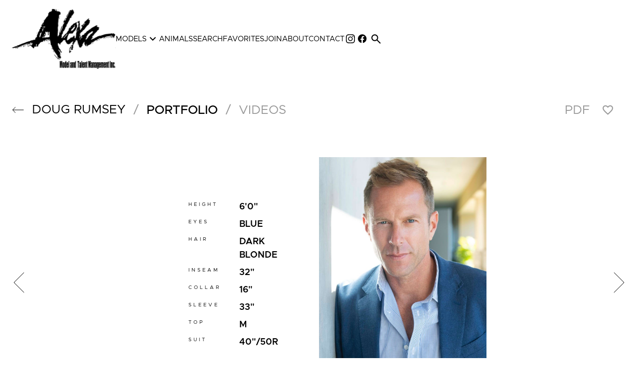

--- FILE ---
content_type: text/html; charset=utf-8
request_url: https://www.alexamodels.com/lifestyle/men/2255973/doug-rumsey
body_size: 13324
content:
<!DOCTYPE html><html lang="en"><head><meta charSet="utf-8"/><meta property="og:type" content="website"/><meta property="og:site_name" content="Alexa Models"/><meta name="viewport" content="minimum-scale=1, initial-scale=1, width=device-width"/><meta name="google-site-verification" content="-3boM_eT3Tzl1sT9Af0KBhodV2RdpwPzmDarSvqkFGk"/><link rel="preload" as="image" href="/images/logo.svg"/><title>Doug Rumsey in Lifestyle Men - Alexa Models</title><meta name="robots" content="index,follow"/><meta name="description" content="Alexa Models Tampa representing Doug Rumsey in Lifestyle Men. Book with us today and experience expert knowledge and wide-ranging creative talent."/><meta property="og:title" content="Doug Rumsey in Lifestyle Men - Alexa Models"/><meta property="og:description" content="Alexa Models Tampa representing Doug Rumsey in Lifestyle Men. Book with us today and experience expert knowledge and wide-ranging creative talent."/><meta property="og:image" content="https://cdn.portfoliopad.com/images/10635/2255973/Xlarge/001.jpg?Signature=7876d14a6e8634496fd4a7f2419802099852a42d57da7f3e66fd61167b6bf145"/><meta property="og:image:width" content="950"/><meta property="og:image:height" content="633"/><meta property="og:image" content="https://cdn.portfoliopad.com/images/10635/2255973/Xlarge/002.jpg?Signature=6ef1dde928d57d6c54c818eb5313c10bd5f4abe6a73080a73b85f692b20be4cc"/><meta property="og:image:width" content="950"/><meta property="og:image:height" content="633"/><meta property="og:image" content="https://cdn.portfoliopad.com/images/10635/2255973/Xlarge/003.jpg?Signature=2be6255ea7870a0ff56fbd6324aef8bdc1f4555e9c9aa694fc167c30a93a2b0f"/><meta property="og:image:width" content="950"/><meta property="og:image:height" content="633"/><meta property="og:image" content="https://cdn.portfoliopad.com/images/10635/2255973/Xlarge/004.jpg?Signature=720d585f866f272754e01c8a5d166a515b7874679fd90435e018b7df530c65e3"/><meta property="og:image:width" content="950"/><meta property="og:image:height" content="680"/><meta property="og:image" content="https://cdn.portfoliopad.com/images/10635/2255973/Xlarge/005.jpg?Signature=051f14ce61fb4e8ccc8eef83cef7898da58cd39df4facb97bcad7e747e533108"/><meta property="og:image:width" content="950"/><meta property="og:image:height" content="634"/><meta property="og:image" content="https://cdn.portfoliopad.com/images/10635/2255973/Xlarge/006.jpg?Signature=23c58c7567c4504bf82fb2c6b28c7389f475f9dc1e56d3b408964aaa0c15e967"/><meta property="og:image:width" content="950"/><meta property="og:image:height" content="664"/><meta property="og:image" content="https://cdn.portfoliopad.com/images/10635/2255973/Xlarge/007.jpg?Signature=1e9799c1ef01c1fd736dcab8e36f3b6c485733fbb8975414fdce5a8d848b76cb"/><meta property="og:image:width" content="950"/><meta property="og:image:height" content="680"/><meta property="og:image" content="https://cdn.portfoliopad.com/images/10635/2255973/Xlarge/008.jpg?Signature=fdecbd7ca4fffe201d5b91876c78913469444ebfd0d0f1f8598631513813a5f1"/><meta property="og:image:width" content="950"/><meta property="og:image:height" content="1425"/><meta property="og:image" content="https://cdn.portfoliopad.com/images/10635/2255973/Xlarge/009.jpg?Signature=16688522de101cb9ed1dd560419e8d387731bbefc6dea03e78706305a8b51bfe"/><meta property="og:image:width" content="950"/><meta property="og:image:height" content="1425"/><meta property="og:image" content="https://cdn.portfoliopad.com/images/10635/2255973/Xlarge/010.jpg?Signature=931ad49b764c562801ebc0c8ed5a4099adfe1d6ba684f747aa3ec3ca4d69a3c6"/><meta property="og:image:width" content="950"/><meta property="og:image:height" content="713"/><meta property="og:image" content="https://cdn.portfoliopad.com/images/10635/2255973/Xlarge/011.jpg?Signature=edbb94041cb31a4e171aa4079c908f256394ea5dc8d524662664011e3a7905bf"/><meta property="og:image:width" content="950"/><meta property="og:image:height" content="633"/><meta property="og:image" content="https://cdn.portfoliopad.com/images/10635/2255973/Xlarge/012.jpg?Signature=a8220cbe4c354e8641f669efd56ab5c8e90d010dd1a239c45d16cab0319ffb68"/><meta property="og:image:width" content="950"/><meta property="og:image:height" content="635"/><meta property="og:image" content="https://cdn.portfoliopad.com/images/10635/2255973/Xlarge/013.jpg?Signature=90448d8c24c2082e6c7f4b88b8bdf5c1fa96b7841f0046c17acd9736ad457853"/><meta property="og:image:width" content="950"/><meta property="og:image:height" content="790"/><meta property="og:image" content="https://cdn.portfoliopad.com/images/10635/2255973/Xlarge/014.jpg?Signature=41b99e30db5d6c8d565e085ed2797b3ea6ae15f270f5ae8b4aea459ce3662f4d"/><meta property="og:image:width" content="950"/><meta property="og:image:height" content="533"/><meta property="og:image" content="https://cdn.portfoliopad.com/images/10635/2255973/Xlarge/015.jpg?Signature=19bb742b5eda846e2489f7b41b59471b892928d086875f4d6fe924ebad1fe608"/><meta property="og:image:width" content="950"/><meta property="og:image:height" content="743"/><meta property="og:image" content="https://cdn.portfoliopad.com/images/10635/2255973/Xlarge/016.jpg?Signature=9cf3da1e6eeaff52f5d4f97d3921475b8366eedc3d333248976b7bea55a01706"/><meta property="og:image:width" content="950"/><meta property="og:image:height" content="972"/><meta property="og:image" content="https://cdn.portfoliopad.com/images/10635/2255973/Xlarge/017.jpg?Signature=bdc5ebaa4f266374d1a601ebf3ef597c6f5f97c3d77873f676e7ace4be750051"/><meta property="og:image:width" content="950"/><meta property="og:image:height" content="956"/><meta property="og:image" content="https://cdn.portfoliopad.com/images/10635/2255973/Xlarge/018.jpg?Signature=d422d416f06c6bd28e36354434313ef3c4e93932b1239191d2cc55c98793db5c"/><meta property="og:image:width" content="950"/><meta property="og:image:height" content="1425"/><meta property="og:image" content="https://cdn.portfoliopad.com/images/10635/2255973/Xlarge/019.jpg?Signature=e0365eff2151be30bf339af0b3078e565559910cb3af0791d3470ee80b3241f3"/><meta property="og:image:width" content="950"/><meta property="og:image:height" content="742"/><meta property="og:image" content="https://cdn.portfoliopad.com/images/10635/2255973/Xlarge/020.jpg?Signature=1df94675b282a7d98cf2979ca15d2637655a735abac72c8943eb26a4abc6e492"/><meta property="og:image:width" content="950"/><meta property="og:image:height" content="714"/><meta property="og:image" content="https://cdn.portfoliopad.com/images/10635/2255973/Xlarge/021.jpg?Signature=98ed7b5fe6099a34c047ecbd6f8c8cf8ea6baf3f89d106bfa03721c25385ec9a"/><meta property="og:image:width" content="950"/><meta property="og:image:height" content="778"/><meta property="og:image" content="https://cdn.portfoliopad.com/images/10635/2255973/Xlarge/022.jpg?Signature=0e69de936ce73ada01cddb81e5bdb2c0ddb9b25c9caa8b165097e953996553fd"/><meta property="og:image:width" content="950"/><meta property="og:image:height" content="778"/><meta property="og:image" content="https://cdn.portfoliopad.com/images/10635/2255973/Xlarge/023.jpg?Signature=1a7a3322c2cccd726b115d5f47fa47341a68a0038765d9e7ec44362171eaff29"/><meta property="og:image:width" content="950"/><meta property="og:image:height" content="1267"/><meta property="og:image" content="https://cdn.portfoliopad.com/images/10635/2255973/Xlarge/024.jpg?Signature=f8b0ca43facede5ec788a96eef2a806f1c1c95b7517691694b272a799a40b033"/><meta property="og:image:width" content="950"/><meta property="og:image:height" content="935"/><meta property="og:image" content="https://cdn.portfoliopad.com/images/10635/2255973/Xlarge/025.jpg?Signature=677385257fb0e3f2e7320c4797abb130f2639c936d16a16d6bc862951261f670"/><meta property="og:image:width" content="950"/><meta property="og:image:height" content="695"/><meta property="og:image" content="https://cdn.portfoliopad.com/images/10635/2255973/Xlarge/026.jpg?Signature=7642a781986b53bcd8a278f3312ec9fe511ded0b882df78d4e87c8a1e7b88af7"/><meta property="og:image:width" content="950"/><meta property="og:image:height" content="605"/><link rel="preload" as="image" href="https://cdn.portfoliopad.com/images/10635/2255973/Xlarge/001.jpg?Signature=7876d14a6e8634496fd4a7f2419802099852a42d57da7f3e66fd61167b6bf145"/><link rel="preload" as="image" href="https://cdn.portfoliopad.com/images/10635/2255973/Xlarge/002.jpg?Signature=6ef1dde928d57d6c54c818eb5313c10bd5f4abe6a73080a73b85f692b20be4cc"/><link rel="preload" as="image" href="https://cdn.portfoliopad.com/images/10635/2255973/Xlarge/003.jpg?Signature=2be6255ea7870a0ff56fbd6324aef8bdc1f4555e9c9aa694fc167c30a93a2b0f"/><link rel="preload" as="image" href="https://cdn.portfoliopad.com/images/10635/2255973/Xlarge/004.jpg?Signature=720d585f866f272754e01c8a5d166a515b7874679fd90435e018b7df530c65e3"/><link rel="preload" as="image" href="https://cdn.portfoliopad.com/images/10635/2255973/Xlarge/005.jpg?Signature=051f14ce61fb4e8ccc8eef83cef7898da58cd39df4facb97bcad7e747e533108"/><link rel="preload" as="image" href="https://cdn.portfoliopad.com/images/10635/2255973/Xlarge/006.jpg?Signature=23c58c7567c4504bf82fb2c6b28c7389f475f9dc1e56d3b408964aaa0c15e967"/><link rel="preload" as="image" href="https://cdn.portfoliopad.com/images/10635/2255973/Xlarge/007.jpg?Signature=1e9799c1ef01c1fd736dcab8e36f3b6c485733fbb8975414fdce5a8d848b76cb"/><link rel="preload" as="image" href="https://cdn.portfoliopad.com/images/10635/2255973/Xlarge/008.jpg?Signature=fdecbd7ca4fffe201d5b91876c78913469444ebfd0d0f1f8598631513813a5f1"/><link rel="preload" as="image" href="https://cdn.portfoliopad.com/images/10635/2255973/Xlarge/009.jpg?Signature=16688522de101cb9ed1dd560419e8d387731bbefc6dea03e78706305a8b51bfe"/><link rel="preload" as="image" href="https://cdn.portfoliopad.com/images/10635/2255973/Xlarge/010.jpg?Signature=931ad49b764c562801ebc0c8ed5a4099adfe1d6ba684f747aa3ec3ca4d69a3c6"/><link rel="preload" as="image" href="https://cdn.portfoliopad.com/images/10635/2255973/Xlarge/011.jpg?Signature=edbb94041cb31a4e171aa4079c908f256394ea5dc8d524662664011e3a7905bf"/><link rel="preload" as="image" href="https://cdn.portfoliopad.com/images/10635/2255973/Xlarge/012.jpg?Signature=a8220cbe4c354e8641f669efd56ab5c8e90d010dd1a239c45d16cab0319ffb68"/><link rel="preload" as="image" href="https://cdn.portfoliopad.com/images/10635/2255973/Xlarge/013.jpg?Signature=90448d8c24c2082e6c7f4b88b8bdf5c1fa96b7841f0046c17acd9736ad457853"/><link rel="preload" as="image" href="https://cdn.portfoliopad.com/images/10635/2255973/Xlarge/014.jpg?Signature=41b99e30db5d6c8d565e085ed2797b3ea6ae15f270f5ae8b4aea459ce3662f4d"/><link rel="preload" as="image" href="https://cdn.portfoliopad.com/images/10635/2255973/Xlarge/015.jpg?Signature=19bb742b5eda846e2489f7b41b59471b892928d086875f4d6fe924ebad1fe608"/><link rel="preload" as="image" href="https://cdn.portfoliopad.com/images/10635/2255973/Xlarge/016.jpg?Signature=9cf3da1e6eeaff52f5d4f97d3921475b8366eedc3d333248976b7bea55a01706"/><link rel="preload" as="image" href="https://cdn.portfoliopad.com/images/10635/2255973/Xlarge/017.jpg?Signature=bdc5ebaa4f266374d1a601ebf3ef597c6f5f97c3d77873f676e7ace4be750051"/><link rel="preload" as="image" href="https://cdn.portfoliopad.com/images/10635/2255973/Xlarge/018.jpg?Signature=d422d416f06c6bd28e36354434313ef3c4e93932b1239191d2cc55c98793db5c"/><link rel="preload" as="image" href="https://cdn.portfoliopad.com/images/10635/2255973/Xlarge/019.jpg?Signature=e0365eff2151be30bf339af0b3078e565559910cb3af0791d3470ee80b3241f3"/><link rel="preload" as="image" href="https://cdn.portfoliopad.com/images/10635/2255973/Xlarge/020.jpg?Signature=1df94675b282a7d98cf2979ca15d2637655a735abac72c8943eb26a4abc6e492"/><link rel="preload" as="image" href="https://cdn.portfoliopad.com/images/10635/2255973/Xlarge/021.jpg?Signature=98ed7b5fe6099a34c047ecbd6f8c8cf8ea6baf3f89d106bfa03721c25385ec9a"/><link rel="preload" as="image" href="https://cdn.portfoliopad.com/images/10635/2255973/Xlarge/022.jpg?Signature=0e69de936ce73ada01cddb81e5bdb2c0ddb9b25c9caa8b165097e953996553fd"/><link rel="preload" as="image" href="https://cdn.portfoliopad.com/images/10635/2255973/Xlarge/023.jpg?Signature=1a7a3322c2cccd726b115d5f47fa47341a68a0038765d9e7ec44362171eaff29"/><link rel="preload" as="image" href="https://cdn.portfoliopad.com/images/10635/2255973/Xlarge/024.jpg?Signature=f8b0ca43facede5ec788a96eef2a806f1c1c95b7517691694b272a799a40b033"/><link rel="preload" as="image" href="https://cdn.portfoliopad.com/images/10635/2255973/Xlarge/025.jpg?Signature=677385257fb0e3f2e7320c4797abb130f2639c936d16a16d6bc862951261f670"/><link rel="preload" as="image" href="https://cdn.portfoliopad.com/images/10635/2255973/Xlarge/026.jpg?Signature=7642a781986b53bcd8a278f3312ec9fe511ded0b882df78d4e87c8a1e7b88af7"/><meta name="next-head-count" content="115"/><link rel="icon" type="image/png" href="/images/favicon.png"/><link rel="preload" href="/_next/static/css/6c17fc9d8d32ae60.css" as="style"/><link rel="stylesheet" href="/_next/static/css/6c17fc9d8d32ae60.css" data-n-g=""/><noscript data-n-css=""></noscript><script defer="" nomodule="" src="/_next/static/chunks/polyfills-c67a75d1b6f99dc8.js"></script><script defer="" src="/_next/static/chunks/6564-f961cb238308d1a5.js"></script><script defer="" src="/_next/static/chunks/4912-fb826ca3f5396f42.js"></script><script defer="" src="/_next/static/chunks/9165-c18677d4ac8c0daf.js"></script><script defer="" src="/_next/static/chunks/2724.e28525ec4a13a127.js"></script><script defer="" src="/_next/static/chunks/5420-948b957b8d8eeb04.js"></script><script defer="" src="/_next/static/chunks/6165.e78d7cda0e9f19a6.js"></script><script defer="" src="/_next/static/chunks/785.af91f78bb021f2ff.js"></script><script src="/_next/static/chunks/webpack-3158f100758b62ec.js" defer=""></script><script src="/_next/static/chunks/framework-93b89dc25365d5c7.js" defer=""></script><script src="/_next/static/chunks/main-2b4c510f621ab145.js" defer=""></script><script src="/_next/static/chunks/pages/_app-f7849f08a749f3ac.js" defer=""></script><script src="/_next/static/chunks/c9184924-6d73ccdc8ffe0fdd.js" defer=""></script><script src="/_next/static/chunks/228771e0-1847fb34b4287f6e.js" defer=""></script><script src="/_next/static/chunks/65291039-bf322a83edf55d30.js" defer=""></script><script src="/_next/static/chunks/1b8dab7b-93296b38f5f2d428.js" defer=""></script><script src="/_next/static/chunks/1608-485f4e6e5a1a1673.js" defer=""></script><script src="/_next/static/chunks/3710-ba829bc9712cbe90.js" defer=""></script><script src="/_next/static/chunks/1810-66c35cc8ad24550a.js" defer=""></script><script src="/_next/static/chunks/2391-62640b2475d0805b.js" defer=""></script><script src="/_next/static/chunks/1664-61de27b60d4a320c.js" defer=""></script><script src="/_next/static/chunks/3828-199dacb7a8a17d37.js" defer=""></script><script src="/_next/static/chunks/1789-da4723d100d2d8b1.js" defer=""></script><script src="/_next/static/chunks/1602-741af9cfa0b196fc.js" defer=""></script><script src="/_next/static/chunks/5678-0b1840b0c822dab9.js" defer=""></script><script src="/_next/static/chunks/9744-09aab131191845df.js" defer=""></script><script src="/_next/static/chunks/9090-cd0b365edffcca15.js" defer=""></script><script src="/_next/static/chunks/6940-e17db4f49eb8526e.js" defer=""></script><script src="/_next/static/chunks/4064-d6a008a35616e629.js" defer=""></script><script src="/_next/static/chunks/1002-0e5304c3b56ebc41.js" defer=""></script><script src="/_next/static/chunks/5715-7886c31ffd1b8609.js" defer=""></script><script src="/_next/static/chunks/8917-f4364c1cd90fda29.js" defer=""></script><script src="/_next/static/chunks/pages/%5Bdivision%5D/%5Bgender%5D/%5Bid%5D/%5BstringId%5D-bf0590942ccd4cad.js" defer=""></script><script src="/_next/static/86LsUqOyXtX-jylvfnYtj/_buildManifest.js" defer=""></script><script src="/_next/static/86LsUqOyXtX-jylvfnYtj/_ssgManifest.js" defer=""></script><style id="jss-server-side">html {
  box-sizing: border-box;
  -webkit-font-smoothing: antialiased;
  -moz-osx-font-smoothing: grayscale;
}
*, *::before, *::after {
  box-sizing: inherit;
}
strong, b {
  font-weight: 700;
}
body {
  color: #000000;
  margin: 0;
  font-size: 0.875rem;
  font-family: Metropolis;
  font-weight: 400;
  line-height: 1.43;
  background-color: #FFFFFF;
}
@media print {
  body {
    background-color: #fff;
  }
}
  body::backdrop {
    background-color: #FFFFFF;
  }
@font-face {
  font-family: Metropolis;
  font-style: normal;
  font-weight: 100;
  src: url("/fonts/Metropolis/Metropolis-Thin.ttf") format("truetype");
  font-display: block;
}
@font-face {
  font-family: Metropolis;
  font-style: normal;
  font-weight: 200;
  src: url("/fonts/Metropolis/Metropolis-ExtraLight.ttf") format("truetype");
  font-display: block;
}
@font-face {
  font-family: Metropolis;
  font-style: normal;
  font-weight: 300;
  src: url("/fonts/Metropolis/Metropolis-Light.ttf") format("truetype");
  font-display: block;
}
@font-face {
  font-family: Metropolis;
  font-style: normal;
  font-weight: 400;
  src: url("/fonts/Metropolis/Metropolis-Regular.ttf") format("truetype");
  font-display: block;
}
@font-face {
  font-family: Metropolis;
  font-style: normal;
  font-weight: 500;
  src: url("/fonts/Metropolis/Metropolis-Medium.ttf") format("truetype");
  font-display: block;
}
@font-face {
  font-family: Metropolis;
  font-style: normal;
  font-weight: 600;
  src: url("/fonts/Metropolis/Metropolis-SemiBold.ttf") format("truetype");
  font-display: block;
}
@font-face {
  font-family: Metropolis;
  font-style: normal;
  font-weight: 700;
  src: url("/fonts/Metropolis/Metropolis-Bold.ttf") format("truetype");
  font-display: block;
}
@font-face {
  font-family: Metropolis;
  font-style: normal;
  font-weight: 800;
  src: url("/fonts/Metropolis/Metropolis-ExtraBold.ttf") format("truetype");
  font-display: block;
}
@font-face {
  font-family: Metropolis;
  font-style: normal;
  font-weight: 900;
  src: url("/fonts/Metropolis/Metropolis-Black.ttf") format("truetype");
  font-display: block;
}
  .material-symbols-outlined {
    opacity: 0;
    font-size: 25px;
    max-width: 25px;
    transition: opacity 200ms ease-in-out;
    font-weight: 400;
  }
  .font-loaded .material-symbols-outlined {
    opacity: 1;
    max-width: none;
  }
  .MuiSvgIcon-root {
    fill: currentColor;
    width: 1em;
    height: 1em;
    display: inline-block;
    font-size: 1.5rem;
    transition: fill 200ms cubic-bezier(0.4, 0, 0.2, 1) 0ms;
    flex-shrink: 0;
    user-select: none;
  }
  .MuiSvgIcon-colorPrimary {
    color: #000000;
  }
  .MuiSvgIcon-colorSecondary {
    color: #555555;
  }
  .MuiSvgIcon-colorAction {
    color: rgba(0, 0, 0, 0.54);
  }
  .MuiSvgIcon-colorError {
    color: #f44336;
  }
  .MuiSvgIcon-colorDisabled {
    color: rgba(0, 0, 0, 0.26);
  }
  .MuiSvgIcon-fontSizeInherit {
    font-size: inherit;
  }
  .MuiSvgIcon-fontSizeSmall {
    font-size: 1.25rem;
  }
  .MuiSvgIcon-fontSizeLarge {
    font-size: 2.1875rem;
  }
  .MuiCollapse-root {
    height: 0;
    overflow: hidden;
    transition: height 300ms cubic-bezier(0.4, 0, 0.2, 1) 0ms;
  }
  .MuiCollapse-entered {
    height: auto;
    overflow: visible;
  }
  .MuiCollapse-hidden {
    visibility: hidden;
  }
  .MuiCollapse-wrapper {
    display: flex;
  }
  .MuiCollapse-wrapperInner {
    width: 100%;
  }
  .MuiPaper-root {
    color: #000000;
    transition: box-shadow 300ms cubic-bezier(0.4, 0, 0.2, 1) 0ms;
    background-color: #FFFFFF;
  }
  .MuiPaper-rounded {
    border-radius: 4px;
  }
  .MuiPaper-outlined {
    border: 1px solid rgba(0, 0, 0, 0.12);
  }
  .MuiPaper-elevation0 {
    box-shadow: none;
  }
  .MuiPaper-elevation1 {
    box-shadow: 0px 2px 1px -1px rgba(0,0,0,0.2),0px 1px 1px 0px rgba(0,0,0,0.14),0px 1px 3px 0px rgba(0,0,0,0.12);
  }
  .MuiPaper-elevation2 {
    box-shadow: 0px 3px 1px -2px rgba(0,0,0,0.2),0px 2px 2px 0px rgba(0,0,0,0.14),0px 1px 5px 0px rgba(0,0,0,0.12);
  }
  .MuiPaper-elevation3 {
    box-shadow: 0px 3px 3px -2px rgba(0,0,0,0.2),0px 3px 4px 0px rgba(0,0,0,0.14),0px 1px 8px 0px rgba(0,0,0,0.12);
  }
  .MuiPaper-elevation4 {
    box-shadow: 0px 2px 4px -1px rgba(0,0,0,0.2),0px 4px 5px 0px rgba(0,0,0,0.14),0px 1px 10px 0px rgba(0,0,0,0.12);
  }
  .MuiPaper-elevation5 {
    box-shadow: 0px 3px 5px -1px rgba(0,0,0,0.2),0px 5px 8px 0px rgba(0,0,0,0.14),0px 1px 14px 0px rgba(0,0,0,0.12);
  }
  .MuiPaper-elevation6 {
    box-shadow: 0px 3px 5px -1px rgba(0,0,0,0.2),0px 6px 10px 0px rgba(0,0,0,0.14),0px 1px 18px 0px rgba(0,0,0,0.12);
  }
  .MuiPaper-elevation7 {
    box-shadow: 0px 4px 5px -2px rgba(0,0,0,0.2),0px 7px 10px 1px rgba(0,0,0,0.14),0px 2px 16px 1px rgba(0,0,0,0.12);
  }
  .MuiPaper-elevation8 {
    box-shadow: 0px 5px 5px -3px rgba(0,0,0,0.2),0px 8px 10px 1px rgba(0,0,0,0.14),0px 3px 14px 2px rgba(0,0,0,0.12);
  }
  .MuiPaper-elevation9 {
    box-shadow: 0px 5px 6px -3px rgba(0,0,0,0.2),0px 9px 12px 1px rgba(0,0,0,0.14),0px 3px 16px 2px rgba(0,0,0,0.12);
  }
  .MuiPaper-elevation10 {
    box-shadow: 0px 6px 6px -3px rgba(0,0,0,0.2),0px 10px 14px 1px rgba(0,0,0,0.14),0px 4px 18px 3px rgba(0,0,0,0.12);
  }
  .MuiPaper-elevation11 {
    box-shadow: 0px 6px 7px -4px rgba(0,0,0,0.2),0px 11px 15px 1px rgba(0,0,0,0.14),0px 4px 20px 3px rgba(0,0,0,0.12);
  }
  .MuiPaper-elevation12 {
    box-shadow: 0px 7px 8px -4px rgba(0,0,0,0.2),0px 12px 17px 2px rgba(0,0,0,0.14),0px 5px 22px 4px rgba(0,0,0,0.12);
  }
  .MuiPaper-elevation13 {
    box-shadow: 0px 7px 8px -4px rgba(0,0,0,0.2),0px 13px 19px 2px rgba(0,0,0,0.14),0px 5px 24px 4px rgba(0,0,0,0.12);
  }
  .MuiPaper-elevation14 {
    box-shadow: 0px 7px 9px -4px rgba(0,0,0,0.2),0px 14px 21px 2px rgba(0,0,0,0.14),0px 5px 26px 4px rgba(0,0,0,0.12);
  }
  .MuiPaper-elevation15 {
    box-shadow: 0px 8px 9px -5px rgba(0,0,0,0.2),0px 15px 22px 2px rgba(0,0,0,0.14),0px 6px 28px 5px rgba(0,0,0,0.12);
  }
  .MuiPaper-elevation16 {
    box-shadow: 0px 8px 10px -5px rgba(0,0,0,0.2),0px 16px 24px 2px rgba(0,0,0,0.14),0px 6px 30px 5px rgba(0,0,0,0.12);
  }
  .MuiPaper-elevation17 {
    box-shadow: 0px 8px 11px -5px rgba(0,0,0,0.2),0px 17px 26px 2px rgba(0,0,0,0.14),0px 6px 32px 5px rgba(0,0,0,0.12);
  }
  .MuiPaper-elevation18 {
    box-shadow: 0px 9px 11px -5px rgba(0,0,0,0.2),0px 18px 28px 2px rgba(0,0,0,0.14),0px 7px 34px 6px rgba(0,0,0,0.12);
  }
  .MuiPaper-elevation19 {
    box-shadow: 0px 9px 12px -6px rgba(0,0,0,0.2),0px 19px 29px 2px rgba(0,0,0,0.14),0px 7px 36px 6px rgba(0,0,0,0.12);
  }
  .MuiPaper-elevation20 {
    box-shadow: 0px 10px 13px -6px rgba(0,0,0,0.2),0px 20px 31px 3px rgba(0,0,0,0.14),0px 8px 38px 7px rgba(0,0,0,0.12);
  }
  .MuiPaper-elevation21 {
    box-shadow: 0px 10px 13px -6px rgba(0,0,0,0.2),0px 21px 33px 3px rgba(0,0,0,0.14),0px 8px 40px 7px rgba(0,0,0,0.12);
  }
  .MuiPaper-elevation22 {
    box-shadow: 0px 10px 14px -6px rgba(0,0,0,0.2),0px 22px 35px 3px rgba(0,0,0,0.14),0px 8px 42px 7px rgba(0,0,0,0.12);
  }
  .MuiPaper-elevation23 {
    box-shadow: 0px 11px 14px -7px rgba(0,0,0,0.2),0px 23px 36px 3px rgba(0,0,0,0.14),0px 9px 44px 8px rgba(0,0,0,0.12);
  }
  .MuiPaper-elevation24 {
    box-shadow: 0px 11px 15px -7px rgba(0,0,0,0.2),0px 24px 38px 3px rgba(0,0,0,0.14),0px 9px 46px 8px rgba(0,0,0,0.12);
  }
  .MuiButtonBase-root {
    font: inherit;
    color: inherit;
    border: 0;
    cursor: pointer;
    margin: 0;
    display: inline-flex;
    outline: 0;
    padding: 0;
    position: relative;
    align-items: center;
    line-height: 1;
    user-select: none;
    border-radius: 0;
    vertical-align: middle;
    -moz-appearance: none;
    justify-content: center;
    text-decoration: none;
    background-color: transparent;
    -webkit-appearance: none;
    -webkit-tap-highlight-color: transparent;
  }
  .MuiButtonBase-root::-moz-focus-inner {
    border-style: none;
  }
  .MuiButtonBase-root.Mui-disabled {
    cursor: default;
    pointer-events: none;
  }
@media print {
  .MuiButtonBase-root {
    color-adjust: exact;
  }
}
  .MuiButtonBase-root.Mui-focusVisible {
    outline: 1px solid #000;
  }
  .MuiIconButton-root {
    flex: 0 0 auto;
    color: rgba(0, 0, 0, 0.54);
    padding: 12px;
    overflow: visible;
    font-size: 1.5rem;
    text-align: center;
    transition: background-color 150ms cubic-bezier(0.4, 0, 0.2, 1) 0ms;
    border-radius: 50%;
  }
  .MuiIconButton-root:hover {
    background-color: transparent;
  }
  .MuiIconButton-root.Mui-disabled {
    color: rgba(0, 0, 0, 0.26);
    background-color: transparent;
  }
@media (hover: none) {
  .MuiIconButton-root:hover {
    background-color: transparent;
  }
}
  .MuiIconButton-edgeStart {
    margin-left: -12px;
  }
  .MuiIconButton-sizeSmall.MuiIconButton-edgeStart {
    margin-left: -3px;
  }
  .MuiIconButton-edgeEnd {
    margin-right: -12px;
  }
  .MuiIconButton-sizeSmall.MuiIconButton-edgeEnd {
    margin-right: -3px;
  }
  .MuiIconButton-colorInherit {
    color: inherit;
  }
  .MuiIconButton-colorPrimary {
    color: #000000;
  }
  .MuiIconButton-colorPrimary:hover {
    background-color: rgba(0, 0, 0, 0.04);
  }
@media (hover: none) {
  .MuiIconButton-colorPrimary:hover {
    background-color: transparent;
  }
}
  .MuiIconButton-colorSecondary {
    color: #555555;
  }
  .MuiIconButton-colorSecondary:hover {
    background-color: rgba(85, 85, 85, 0.04);
  }
@media (hover: none) {
  .MuiIconButton-colorSecondary:hover {
    background-color: transparent;
  }
}
  .MuiIconButton-sizeSmall {
    padding: 3px;
    font-size: 1.125rem;
  }
  .MuiIconButton-label {
    width: 100%;
    display: flex;
    align-items: inherit;
    justify-content: inherit;
  }
  .MuiAppBar-root {
    width: 100%;
    display: flex;
    z-index: 1100;
    box-sizing: border-box;
    flex-shrink: 0;
    flex-direction: column;
  }
  .MuiAppBar-positionFixed {
    top: 0;
    left: auto;
    right: 0;
    position: fixed;
  }
@media print {
  .MuiAppBar-positionFixed {
    position: absolute;
  }
}
  .MuiAppBar-positionAbsolute {
    top: 0;
    left: auto;
    right: 0;
    position: absolute;
  }
  .MuiAppBar-positionSticky {
    top: 0;
    left: auto;
    right: 0;
    position: sticky;
  }
  .MuiAppBar-positionStatic {
    position: static;
  }
  .MuiAppBar-positionRelative {
    position: relative;
  }
  .MuiAppBar-colorDefault {
    color: rgba(0, 0, 0, 0.87);
    background-color: #f5f5f5;
  }
  .MuiAppBar-colorPrimary {
    color: #fff;
    background-color: #000000;
  }
  .MuiAppBar-colorSecondary {
    color: #fff;
    background-color: #555555;
  }
  .MuiAppBar-colorInherit {
    color: inherit;
  }
  .MuiAppBar-colorTransparent {
    color: inherit;
    background-color: transparent;
  }
  .MuiTypography-root {
    margin: 0;
  }
  .MuiTypography-body2 {
    font-size: 0.875rem;
    font-family: Metropolis;
    font-weight: 400;
    line-height: 1.43;
  }
  .MuiTypography-body1 {
    font-size: 16px;
    font-family: Metropolis;
    font-weight: 400;
    line-height: 1.5;
  }
  .MuiTypography-caption {
    font-size: 0.75rem;
    font-family: Metropolis;
    font-weight: 400;
    line-height: 1.66;
  }
  .MuiTypography-button {
    font-size: 25px;
    font-family: Metropolis;
    font-weight: 400;
    line-height: 1;
    text-transform: uppercase;
  }
  .MuiTypography-h1 {
    font-size: 48px;
    font-family: Metropolis;
    font-weight: 400;
    line-height: 1.167;
  }
@media (max-width: 600px) {
  .MuiTypography-h1 {
    font-size: 29px;
  }
}
  .MuiTypography-h2 {
    font-size: 39px;
    font-family: Metropolis;
    font-weight: 400;
    line-height: 1.2;
    text-transform: uppercase;
  }
@media (max-width: 600px) {
  .MuiTypography-h2 {
    font-size: 26px;
  }
}
  .MuiTypography-h3 {
    font-size: 31px;
    font-family: Metropolis;
    font-weight: 400;
    line-height: 1.167;
    text-transform: uppercase;
  }
@media (max-width: 600px) {
  .MuiTypography-h3 {
    font-size: 23px;
  }
}
  .MuiTypography-h4 {
    font-size: 25px;
    font-family: Metropolis;
    font-weight: 400;
    line-height: 1.235;
    text-transform: uppercase;
  }
@media (max-width: 600px) {
  .MuiTypography-h4 {
    font-size: 20px;
  }
}
  .MuiTypography-h5 {
    font-size: 20px;
    font-family: Metropolis;
    font-weight: 400;
    line-height: 1.334;
    text-transform: uppercase;
  }
@media (max-width: 600px) {
  .MuiTypography-h5 {
    font-size: 18px;
  }
}
  .MuiTypography-h6 {
    font-size: 1.25rem;
    font-family: Metropolis;
    font-weight: 500;
    line-height: 1.6;
  }
  .MuiTypography-subtitle1 {
    font-size: 60px;
    font-family: Metropolis;
    font-weight: 400;
    line-height: 1.75;
    text-transform: uppercase;
  }
@media (max-width: 600px) {
  .MuiTypography-subtitle1 {
    font-size: 40px;
  }
}
  .MuiTypography-subtitle2 {
    font-size: 0.875rem;
    font-family: Metropolis;
    font-weight: 500;
    line-height: 1.57;
  }
  .MuiTypography-overline {
    font-size: 0.75rem;
    font-family: Metropolis;
    font-weight: 400;
    line-height: 2.66;
    text-transform: uppercase;
  }
  .MuiTypography-srOnly {
    width: 1px;
    height: 1px;
    overflow: hidden;
    position: absolute;
  }
  .MuiTypography-alignLeft {
    text-align: left;
  }
  .MuiTypography-alignCenter {
    text-align: center;
  }
  .MuiTypography-alignRight {
    text-align: right;
  }
  .MuiTypography-alignJustify {
    text-align: justify;
  }
  .MuiTypography-noWrap {
    overflow: hidden;
    white-space: nowrap;
    text-overflow: ellipsis;
  }
  .MuiTypography-gutterBottom {
    margin-bottom: 0.35em;
  }
  .MuiTypography-paragraph {
    margin-bottom: 16px;
  }
  .MuiTypography-colorInherit {
    color: inherit;
  }
  .MuiTypography-colorPrimary {
    color: #000000;
  }
  .MuiTypography-colorSecondary {
    color: #555555;
  }
  .MuiTypography-colorTextPrimary {
    color: #000000;
  }
  .MuiTypography-colorTextSecondary {
    color: #C6C6C8;
  }
  .MuiTypography-colorError {
    color: #f44336;
  }
  .MuiTypography-displayInline {
    display: inline;
  }
  .MuiTypography-displayBlock {
    display: block;
  }
  .MuiContainer-root {
    width: 100%;
    display: block;
    box-sizing: border-box;
    margin-left: auto;
    margin-right: auto;
    padding-left: 16px;
    padding-right: 16px;
  }
@media (min-width:600px) {
  .MuiContainer-root {
    padding-left: 24px;
    padding-right: 24px;
  }
}
  .MuiContainer-disableGutters {
    padding-left: 0;
    padding-right: 0;
  }
@media (min-width:600px) {
  .MuiContainer-fixed {
    max-width: 600px;
  }
}
@media (min-width:900px) {
  .MuiContainer-fixed {
    max-width: 900px;
  }
}
@media (min-width:1200px) {
  .MuiContainer-fixed {
    max-width: 1200px;
  }
}
@media (min-width:1920px) {
  .MuiContainer-fixed {
    max-width: 1920px;
  }
}
@media (min-width:0px) {
  .MuiContainer-maxWidthXs {
    max-width: 444px;
  }
}
@media (min-width:600px) {
  .MuiContainer-maxWidthSm {
    max-width: 600px;
  }
}
@media (min-width:900px) {
  .MuiContainer-maxWidthMd {
    max-width: 900px;
  }
}
@media (min-width:1200px) {
  .MuiContainer-maxWidthLg {
    max-width: 1200px;
  }
}
@media (min-width:1920px) {
  .MuiContainer-maxWidthXl {
    max-width: 1920px;
  }
}
@media print {
  .MuiDialog-root {
    position: absolute !important;
  }
}
  .MuiDialog-scrollPaper {
    display: flex;
    align-items: center;
    justify-content: center;
  }
  .MuiDialog-scrollBody {
    overflow-x: hidden;
    overflow-y: auto;
    text-align: center;
  }
  .MuiDialog-scrollBody:after {
    width: 0;
    height: 100%;
    content: "";
    display: inline-block;
    vertical-align: middle;
  }
  .MuiDialog-container {
    height: 100%;
    outline: 0;
  }
@media print {
  .MuiDialog-container {
    height: auto;
  }
}
  .MuiDialog-paper {
    margin: 32px;
    position: relative;
    overflow-y: auto;
  }
@media print {
  .MuiDialog-paper {
    box-shadow: none;
    overflow-y: visible;
  }
}
  .MuiDialog-paperScrollPaper {
    display: flex;
    max-height: calc(100% - 64px);
    flex-direction: column;
  }
  .MuiDialog-paperScrollBody {
    display: inline-block;
    text-align: left;
    vertical-align: middle;
  }
  .MuiDialog-paperWidthFalse {
    max-width: calc(100% - 64px);
  }
  .MuiDialog-paperWidthXs {
    max-width: 444px;
  }
@media (max-width:507.95px) {
  .MuiDialog-paperWidthXs.MuiDialog-paperScrollBody {
    max-width: calc(100% - 64px);
  }
}
  .MuiDialog-paperWidthSm {
    max-width: 600px;
  }
@media (max-width:663.95px) {
  .MuiDialog-paperWidthSm.MuiDialog-paperScrollBody {
    max-width: calc(100% - 64px);
  }
}
  .MuiDialog-paperWidthMd {
    max-width: 900px;
  }
@media (max-width:963.95px) {
  .MuiDialog-paperWidthMd.MuiDialog-paperScrollBody {
    max-width: calc(100% - 64px);
  }
}
  .MuiDialog-paperWidthLg {
    max-width: 1200px;
  }
@media (max-width:1263.95px) {
  .MuiDialog-paperWidthLg.MuiDialog-paperScrollBody {
    max-width: calc(100% - 64px);
  }
}
  .MuiDialog-paperWidthXl {
    max-width: 1920px;
  }
@media (max-width:1983.95px) {
  .MuiDialog-paperWidthXl.MuiDialog-paperScrollBody {
    max-width: calc(100% - 64px);
  }
}
  .MuiDialog-paperFullWidth {
    width: calc(100% - 64px);
  }
  .MuiDialog-paperFullScreen {
    width: 100%;
    height: 100%;
    margin: 0;
    max-width: 100%;
    max-height: none;
    border-radius: 0;
  }
  .MuiDialog-paperFullScreen.MuiDialog-paperScrollBody {
    margin: 0;
    max-width: 100%;
  }
  .MuiDrawer-docked {
    flex: 0 0 auto;
  }
  .MuiDrawer-paper {
    top: 0;
    flex: 1 0 auto;
    height: 100%;
    display: flex;
    outline: 0;
    z-index: 1200;
    position: fixed;
    overflow-y: auto;
    flex-direction: column;
    -webkit-overflow-scrolling: touch;
  }
  .MuiDrawer-paperAnchorLeft {
    left: 0;
    right: auto;
  }
  .MuiDrawer-paperAnchorRight {
    left: auto;
    right: 0;
  }
  .MuiDrawer-paperAnchorTop {
    top: 0;
    left: 0;
    right: 0;
    bottom: auto;
    height: auto;
    max-height: 100%;
  }
  .MuiDrawer-paperAnchorBottom {
    top: auto;
    left: 0;
    right: 0;
    bottom: 0;
    height: auto;
    max-height: 100%;
  }
  .MuiDrawer-paperAnchorDockedLeft {
    border-right: 1px solid rgba(0, 0, 0, 0.12);
  }
  .MuiDrawer-paperAnchorDockedTop {
    border-bottom: 1px solid rgba(0, 0, 0, 0.12);
  }
  .MuiDrawer-paperAnchorDockedRight {
    border-left: 1px solid rgba(0, 0, 0, 0.12);
  }
  .MuiDrawer-paperAnchorDockedBottom {
    border-top: 1px solid rgba(0, 0, 0, 0.12);
  }
  .MuiGrid-container {
    width: 100%;
    display: flex;
    flex-wrap: wrap;
    box-sizing: border-box;
  }
  .MuiGrid-item {
    margin: 0;
    box-sizing: border-box;
  }
  .MuiGrid-zeroMinWidth {
    min-width: 0;
  }
  .MuiGrid-direction-xs-column {
    flex-direction: column;
  }
  .MuiGrid-direction-xs-column-reverse {
    flex-direction: column-reverse;
  }
  .MuiGrid-direction-xs-row-reverse {
    flex-direction: row-reverse;
  }
  .MuiGrid-wrap-xs-nowrap {
    flex-wrap: nowrap;
  }
  .MuiGrid-wrap-xs-wrap-reverse {
    flex-wrap: wrap-reverse;
  }
  .MuiGrid-align-items-xs-center {
    align-items: center;
  }
  .MuiGrid-align-items-xs-flex-start {
    align-items: flex-start;
  }
  .MuiGrid-align-items-xs-flex-end {
    align-items: flex-end;
  }
  .MuiGrid-align-items-xs-baseline {
    align-items: baseline;
  }
  .MuiGrid-align-content-xs-center {
    align-content: center;
  }
  .MuiGrid-align-content-xs-flex-start {
    align-content: flex-start;
  }
  .MuiGrid-align-content-xs-flex-end {
    align-content: flex-end;
  }
  .MuiGrid-align-content-xs-space-between {
    align-content: space-between;
  }
  .MuiGrid-align-content-xs-space-around {
    align-content: space-around;
  }
  .MuiGrid-justify-content-xs-center {
    justify-content: center;
  }
  .MuiGrid-justify-content-xs-flex-end {
    justify-content: flex-end;
  }
  .MuiGrid-justify-content-xs-space-between {
    justify-content: space-between;
  }
  .MuiGrid-justify-content-xs-space-around {
    justify-content: space-around;
  }
  .MuiGrid-justify-content-xs-space-evenly {
    justify-content: space-evenly;
  }
  .MuiGrid-spacing-xs-1 {
    width: calc(100% + 8px);
    margin: -4px;
  }
  .MuiGrid-spacing-xs-1 > .MuiGrid-item {
    padding: 4px;
  }
  .MuiGrid-spacing-xs-2 {
    width: calc(100% + 16px);
    margin: -8px;
  }
  .MuiGrid-spacing-xs-2 > .MuiGrid-item {
    padding: 8px;
  }
  .MuiGrid-spacing-xs-3 {
    width: calc(100% + 24px);
    margin: -12px;
  }
  .MuiGrid-spacing-xs-3 > .MuiGrid-item {
    padding: 12px;
  }
  .MuiGrid-spacing-xs-4 {
    width: calc(100% + 32px);
    margin: -16px;
  }
  .MuiGrid-spacing-xs-4 > .MuiGrid-item {
    padding: 16px;
  }
  .MuiGrid-spacing-xs-5 {
    width: calc(100% + 40px);
    margin: -20px;
  }
  .MuiGrid-spacing-xs-5 > .MuiGrid-item {
    padding: 20px;
  }
  .MuiGrid-spacing-xs-6 {
    width: calc(100% + 48px);
    margin: -24px;
  }
  .MuiGrid-spacing-xs-6 > .MuiGrid-item {
    padding: 24px;
  }
  .MuiGrid-spacing-xs-7 {
    width: calc(100% + 56px);
    margin: -28px;
  }
  .MuiGrid-spacing-xs-7 > .MuiGrid-item {
    padding: 28px;
  }
  .MuiGrid-spacing-xs-8 {
    width: calc(100% + 64px);
    margin: -32px;
  }
  .MuiGrid-spacing-xs-8 > .MuiGrid-item {
    padding: 32px;
  }
  .MuiGrid-spacing-xs-9 {
    width: calc(100% + 72px);
    margin: -36px;
  }
  .MuiGrid-spacing-xs-9 > .MuiGrid-item {
    padding: 36px;
  }
  .MuiGrid-spacing-xs-10 {
    width: calc(100% + 80px);
    margin: -40px;
  }
  .MuiGrid-spacing-xs-10 > .MuiGrid-item {
    padding: 40px;
  }
  .MuiGrid-grid-xs-auto {
    flex-grow: 0;
    max-width: none;
    flex-basis: auto;
  }
  .MuiGrid-grid-xs-true {
    flex-grow: 1;
    max-width: 100%;
    flex-basis: 0;
  }
  .MuiGrid-grid-xs-1 {
    flex-grow: 0;
    max-width: 8.333333%;
    flex-basis: 8.333333%;
  }
  .MuiGrid-grid-xs-2 {
    flex-grow: 0;
    max-width: 16.666667%;
    flex-basis: 16.666667%;
  }
  .MuiGrid-grid-xs-3 {
    flex-grow: 0;
    max-width: 25%;
    flex-basis: 25%;
  }
  .MuiGrid-grid-xs-4 {
    flex-grow: 0;
    max-width: 33.333333%;
    flex-basis: 33.333333%;
  }
  .MuiGrid-grid-xs-5 {
    flex-grow: 0;
    max-width: 41.666667%;
    flex-basis: 41.666667%;
  }
  .MuiGrid-grid-xs-6 {
    flex-grow: 0;
    max-width: 50%;
    flex-basis: 50%;
  }
  .MuiGrid-grid-xs-7 {
    flex-grow: 0;
    max-width: 58.333333%;
    flex-basis: 58.333333%;
  }
  .MuiGrid-grid-xs-8 {
    flex-grow: 0;
    max-width: 66.666667%;
    flex-basis: 66.666667%;
  }
  .MuiGrid-grid-xs-9 {
    flex-grow: 0;
    max-width: 75%;
    flex-basis: 75%;
  }
  .MuiGrid-grid-xs-10 {
    flex-grow: 0;
    max-width: 83.333333%;
    flex-basis: 83.333333%;
  }
  .MuiGrid-grid-xs-11 {
    flex-grow: 0;
    max-width: 91.666667%;
    flex-basis: 91.666667%;
  }
  .MuiGrid-grid-xs-12 {
    flex-grow: 0;
    max-width: 100%;
    flex-basis: 100%;
  }
@media (min-width:600px) {
  .MuiGrid-grid-sm-auto {
    flex-grow: 0;
    max-width: none;
    flex-basis: auto;
  }
  .MuiGrid-grid-sm-true {
    flex-grow: 1;
    max-width: 100%;
    flex-basis: 0;
  }
  .MuiGrid-grid-sm-1 {
    flex-grow: 0;
    max-width: 8.333333%;
    flex-basis: 8.333333%;
  }
  .MuiGrid-grid-sm-2 {
    flex-grow: 0;
    max-width: 16.666667%;
    flex-basis: 16.666667%;
  }
  .MuiGrid-grid-sm-3 {
    flex-grow: 0;
    max-width: 25%;
    flex-basis: 25%;
  }
  .MuiGrid-grid-sm-4 {
    flex-grow: 0;
    max-width: 33.333333%;
    flex-basis: 33.333333%;
  }
  .MuiGrid-grid-sm-5 {
    flex-grow: 0;
    max-width: 41.666667%;
    flex-basis: 41.666667%;
  }
  .MuiGrid-grid-sm-6 {
    flex-grow: 0;
    max-width: 50%;
    flex-basis: 50%;
  }
  .MuiGrid-grid-sm-7 {
    flex-grow: 0;
    max-width: 58.333333%;
    flex-basis: 58.333333%;
  }
  .MuiGrid-grid-sm-8 {
    flex-grow: 0;
    max-width: 66.666667%;
    flex-basis: 66.666667%;
  }
  .MuiGrid-grid-sm-9 {
    flex-grow: 0;
    max-width: 75%;
    flex-basis: 75%;
  }
  .MuiGrid-grid-sm-10 {
    flex-grow: 0;
    max-width: 83.333333%;
    flex-basis: 83.333333%;
  }
  .MuiGrid-grid-sm-11 {
    flex-grow: 0;
    max-width: 91.666667%;
    flex-basis: 91.666667%;
  }
  .MuiGrid-grid-sm-12 {
    flex-grow: 0;
    max-width: 100%;
    flex-basis: 100%;
  }
}
@media (min-width:900px) {
  .MuiGrid-grid-md-auto {
    flex-grow: 0;
    max-width: none;
    flex-basis: auto;
  }
  .MuiGrid-grid-md-true {
    flex-grow: 1;
    max-width: 100%;
    flex-basis: 0;
  }
  .MuiGrid-grid-md-1 {
    flex-grow: 0;
    max-width: 8.333333%;
    flex-basis: 8.333333%;
  }
  .MuiGrid-grid-md-2 {
    flex-grow: 0;
    max-width: 16.666667%;
    flex-basis: 16.666667%;
  }
  .MuiGrid-grid-md-3 {
    flex-grow: 0;
    max-width: 25%;
    flex-basis: 25%;
  }
  .MuiGrid-grid-md-4 {
    flex-grow: 0;
    max-width: 33.333333%;
    flex-basis: 33.333333%;
  }
  .MuiGrid-grid-md-5 {
    flex-grow: 0;
    max-width: 41.666667%;
    flex-basis: 41.666667%;
  }
  .MuiGrid-grid-md-6 {
    flex-grow: 0;
    max-width: 50%;
    flex-basis: 50%;
  }
  .MuiGrid-grid-md-7 {
    flex-grow: 0;
    max-width: 58.333333%;
    flex-basis: 58.333333%;
  }
  .MuiGrid-grid-md-8 {
    flex-grow: 0;
    max-width: 66.666667%;
    flex-basis: 66.666667%;
  }
  .MuiGrid-grid-md-9 {
    flex-grow: 0;
    max-width: 75%;
    flex-basis: 75%;
  }
  .MuiGrid-grid-md-10 {
    flex-grow: 0;
    max-width: 83.333333%;
    flex-basis: 83.333333%;
  }
  .MuiGrid-grid-md-11 {
    flex-grow: 0;
    max-width: 91.666667%;
    flex-basis: 91.666667%;
  }
  .MuiGrid-grid-md-12 {
    flex-grow: 0;
    max-width: 100%;
    flex-basis: 100%;
  }
}
@media (min-width:1200px) {
  .MuiGrid-grid-lg-auto {
    flex-grow: 0;
    max-width: none;
    flex-basis: auto;
  }
  .MuiGrid-grid-lg-true {
    flex-grow: 1;
    max-width: 100%;
    flex-basis: 0;
  }
  .MuiGrid-grid-lg-1 {
    flex-grow: 0;
    max-width: 8.333333%;
    flex-basis: 8.333333%;
  }
  .MuiGrid-grid-lg-2 {
    flex-grow: 0;
    max-width: 16.666667%;
    flex-basis: 16.666667%;
  }
  .MuiGrid-grid-lg-3 {
    flex-grow: 0;
    max-width: 25%;
    flex-basis: 25%;
  }
  .MuiGrid-grid-lg-4 {
    flex-grow: 0;
    max-width: 33.333333%;
    flex-basis: 33.333333%;
  }
  .MuiGrid-grid-lg-5 {
    flex-grow: 0;
    max-width: 41.666667%;
    flex-basis: 41.666667%;
  }
  .MuiGrid-grid-lg-6 {
    flex-grow: 0;
    max-width: 50%;
    flex-basis: 50%;
  }
  .MuiGrid-grid-lg-7 {
    flex-grow: 0;
    max-width: 58.333333%;
    flex-basis: 58.333333%;
  }
  .MuiGrid-grid-lg-8 {
    flex-grow: 0;
    max-width: 66.666667%;
    flex-basis: 66.666667%;
  }
  .MuiGrid-grid-lg-9 {
    flex-grow: 0;
    max-width: 75%;
    flex-basis: 75%;
  }
  .MuiGrid-grid-lg-10 {
    flex-grow: 0;
    max-width: 83.333333%;
    flex-basis: 83.333333%;
  }
  .MuiGrid-grid-lg-11 {
    flex-grow: 0;
    max-width: 91.666667%;
    flex-basis: 91.666667%;
  }
  .MuiGrid-grid-lg-12 {
    flex-grow: 0;
    max-width: 100%;
    flex-basis: 100%;
  }
}
@media (min-width:1920px) {
  .MuiGrid-grid-xl-auto {
    flex-grow: 0;
    max-width: none;
    flex-basis: auto;
  }
  .MuiGrid-grid-xl-true {
    flex-grow: 1;
    max-width: 100%;
    flex-basis: 0;
  }
  .MuiGrid-grid-xl-1 {
    flex-grow: 0;
    max-width: 8.333333%;
    flex-basis: 8.333333%;
  }
  .MuiGrid-grid-xl-2 {
    flex-grow: 0;
    max-width: 16.666667%;
    flex-basis: 16.666667%;
  }
  .MuiGrid-grid-xl-3 {
    flex-grow: 0;
    max-width: 25%;
    flex-basis: 25%;
  }
  .MuiGrid-grid-xl-4 {
    flex-grow: 0;
    max-width: 33.333333%;
    flex-basis: 33.333333%;
  }
  .MuiGrid-grid-xl-5 {
    flex-grow: 0;
    max-width: 41.666667%;
    flex-basis: 41.666667%;
  }
  .MuiGrid-grid-xl-6 {
    flex-grow: 0;
    max-width: 50%;
    flex-basis: 50%;
  }
  .MuiGrid-grid-xl-7 {
    flex-grow: 0;
    max-width: 58.333333%;
    flex-basis: 58.333333%;
  }
  .MuiGrid-grid-xl-8 {
    flex-grow: 0;
    max-width: 66.666667%;
    flex-basis: 66.666667%;
  }
  .MuiGrid-grid-xl-9 {
    flex-grow: 0;
    max-width: 75%;
    flex-basis: 75%;
  }
  .MuiGrid-grid-xl-10 {
    flex-grow: 0;
    max-width: 83.333333%;
    flex-basis: 83.333333%;
  }
  .MuiGrid-grid-xl-11 {
    flex-grow: 0;
    max-width: 91.666667%;
    flex-basis: 91.666667%;
  }
  .MuiGrid-grid-xl-12 {
    flex-grow: 0;
    max-width: 100%;
    flex-basis: 100%;
  }
}
  .MuiLink-root {
    transition: all 0.2s ease;
  }
  .MuiLink-underlineNone {
    text-decoration: none;
  }
  .MuiLink-underlineHover {
    text-decoration: none;
  }
  .MuiLink-underlineHover:hover {
    text-decoration: underline;
  }
  .MuiLink-underlineAlways {
    text-decoration: underline;
  }
  .MuiLink-button {
    border: 0;
    cursor: pointer;
    margin: 0;
    outline: 0;
    padding: 0;
    position: relative;
    user-select: none;
    border-radius: 0;
    vertical-align: middle;
    -moz-appearance: none;
    background-color: transparent;
    -webkit-appearance: none;
    -webkit-tap-highlight-color: transparent;
  }
  .MuiLink-button::-moz-focus-inner {
    border-style: none;
  }
  .MuiLink-button.Mui-focusVisible {
    outline: auto;
  }
  .MuiToolbar-root {
    display: flex;
    position: relative;
    align-items: center;
  }
  .MuiToolbar-gutters {
    padding-left: 16px;
    padding-right: 16px;
  }
@media (min-width:600px) {
  .MuiToolbar-gutters {
    padding-left: 24px;
    padding-right: 24px;
  }
}
  .MuiToolbar-regular {
    min-height: 56px;
  }
@media (min-width:0px) and (orientation: landscape) {
  .MuiToolbar-regular {
    min-height: 48px;
  }
}
@media (min-width:600px) {
  .MuiToolbar-regular {
    min-height: 64px;
  }
}
  .MuiToolbar-dense {
    min-height: 48px;
  }
  .jss89 {
    z-index: 1500;
  }
  .jss90 {
    padding: 24px 5px;
    font-size: 14px;
  }
  .jss91 {
    color: #000;
  }
  .jss9 {
    gap: 8px;
    display: flex;
    flex-wrap: nowrap;
    font-size: 18px;
    align-items: center;
    justify-content: center;
  }
  .jss10 {
    font-size: 18px;
    vertical-align: middle;
  }
  .jss21 {
    width: 40%;
    min-width: 500px;
  }
@media (max-width:1199.95px) {
  .jss21 {
    width: 60%;
  }
}
@media (max-width:899.95px) {
  .jss21 {
    width: 100%;
    min-width: 100%;
  }
}
  .jss22 {
    margin-bottom: 40px;
    justify-content: flex-end;
  }
  .jss23 {
    color: #000000;
    font-size: 40px;
  }
  .jss24 {
    color: #000000;
  }
  .jss25 {
    color: #000000;
    font-size: 40px;
  }
  .jss26 {
    margin-top: 40px;
  }
  .jss27 {
    font-size: 32px;
    font-weight: 400;
    text-transform: uppercase;
  }
  .jss28 {
    font-size: 24px;
    font-weight: 400;
    text-transform: uppercase;
  }
  .jss29 {
    font-size: 24px;
    text-transform: uppercase;
    justify-content: center;
  }
  .jss30 {
    font-size: 20px;
  }
  .MuiMbuiDropdown-active {
    color: #000000;
  }
  .MuiMbuiDropdown-popper {
    z-index: 1100;
  }
  .MuiMbuiDropdown-menuList {
    list-style-type: none;
    padding-inline-start: 0;
  }
  .MuiMbuiDropdown-submenuIcon {
    right: 0;
    position: absolute;
    font-size: 18px;
  }
  .jss11 {
    height: 100%;
    display: flex;
    flex-direction: column;
  }
  .jss12 {
    background-color: rgba(0,0,0,0.90) !important;
  }
  .jss13 {
    margin-top: 16px;
    border-bottom: 1px solid #666;
    margin-bottom: 16px;
  }
  .jss14 {
    overflow: hidden;
    flex-grow: 1;
  }
  .jss15 {
    color: #fff;
    padding: 8px;
    font-size: 40px;
  }
@media (max-width:899.95px) {
  .jss15 {
    font-size: 20px;
  }
}
  .jss16 {
    color: #fff;
    font-size: 25px;
  }
  .jss16::placeholder {
    color: #fff;
  }
  .jss17 {
    color: #fff;
    padding: 0;
  }
  .jss18 {
    fill: #fff;
    width: 48px;
    height: 48px;
  }
  .jss19 {
    fill: #fff;
  }
  .jss20 {
    height: 100%;
  }
  .jss20 .simplebar-track.simplebar-vertical {
    right: -3px;
  }
  .jss20 .simplebar-scrollbar:before {
    background-color: #fff;
  }
  .jss3 {
    color: #000;
    padding-top: 18px;
    padding-bottom: 18px;
  }
  .jss4 {
    gap: 24px;
  }
  .jss5 {
    color: #000;
    font-size: 15px;
    font-weight: 400;
    text-transform: uppercase;
  }
  .jss6 {
    color: #000000;
  }
  .jss7 {
    gap: 24px;
    display: flex;
    flex-grow: 1;
    align-items: center;
    text-transform: uppercase;
    justify-content: end;
  }
@media (max-width: 1200px) {
  .jss7 {
    display: none;
  }
}
  .jss8 {
    display: none;
    flex-grow: 1;
    align-items: center;
    justify-content: end;
  }
@media (max-width: 1200px) {
  .jss8 {
    display: flex;
  }
}
  .jss1 {
    display: flex;
    min-height: 100vh;
    flex-direction: column;
  }
  .jss2 {
    display: flex;
    flex-grow: 1;
    margin-bottom: 50px;
    flex-direction: column;
  }
  .jss63 .MuiGrid-root {
    gap: 10px;
    display: flex;
  }
  .jss63 .MuiGrid-item {
    padding: 2px 8px;
  }
  .jss64 {
    font-size: 10px;
    margin-top: 2px;
    font-weight: 400;
    letter-spacing: 4px;
    text-transform: uppercase;
  }
  .jss65 {
    color: #000000;
    font-size: 18px;
    font-weight: 600;
    text-transform: uppercase;
  }
  .jss46 {
    margin-top: 2rem;
    margin-bottom: 2rem;
  }
  .jss47 {
    font-size: 31px;
    text-align: center;
    font-weight: 200;
    margin-bottom: 20px;
  }
  .jss48 {
    color: #000;
    padding: 0;
  }
  .jss48:hover .material-symbols-outlined {
    font-variation-settings: 'FILL' 1;
  }
  .jss49 {
    color: #999999;
    font-size: 25px;
    text-transform: uppercase;
  }
@media (max-width:899.95px) {
  .jss49 {
    font-size: 18px;
  }
}
  .jss50 {
    color: #000;
    font-weight: 500;
  }
  .jss52 {
    color: #000;
    width: 35px;
    height: 35px;
    opacity: 0.4;
    padding: 0;
    font-size: 32px;
  }
  .jss53 {
    padding-bottom: 24px;
  }
  .jss54 {
    padding-bottom: 64px;
  }
  .jss57 {
    padding: 16px;
    text-align: right;
  }
  .jss58 {
    width: calc(100% - 40px);
    margin: 0;
    padding: 20px;
    overflow: hidden;
    max-width: 790px;
    border-radius: 0;
  }
  .jss59 {
    background-color: rgba(255,255,255,0.96);
  }
  .jss51 {
    color: #999999;
    font-size: 25px;
    text-transform: uppercase;
  }
  .jss51.Mui-disabled {
    color: #9e9e9e;
  }
@media (max-width:899.95px) {
  .jss51 {
    font-size: 18px;
  }
}
  .jss60 {
    color: #999999;
    padding: 0;
  }
  .jss61 {
    color: #000;
    font-variation-settings: 'FILL' 1;
  }
  .jss61::after {
    content: "favorite";
  }
  .jss61:hover::after {
    content: "heart_minus";
  }
  .jss62::after {
    content: "favorite";
    font-variation-settings: 'FILL' 0;
  }
  .jss62:hover::after {
    content: "heart_plus";
    font-variation-settings: 'FILL' 1;
  }
  .jss44 {
    color: inherit;
    text-transform: uppercase;
  }
  .jss45 {
    line-height: 0.5;
  }
  .jss34 {
    gap: 8px;
    display: flex;
    align-items: center;
    margin-bottom: 40px;
    justify-content: space-between;
  }
  .jss34 > * {
    margin-bottom: 16px;
  }
@media (max-width:899.95px) {
  .jss34 {
    margin-bottom: 12px;
    flex-direction: column;
  }
}
  .jss35 {
    font-size: 25px;
    text-align: center;
  }
@media (max-width:899.95px) {
  .jss35 {
    font-size: 18px;
  }
}
  .jss36 {
    color: #000;
    padding: 0;
  }
  .jss36:hover .material-symbols-outlined {
    font-variation-settings: 'FILL' 1;
  }
  .jss37 {
    color: inherit;
    text-transform: uppercase;
  }
  .jss38 {
    color: #000000;
  }
  .jss39 {
    line-height: 0.5;
  }
  .jss40 {
    justify-content: flex-start;
  }
@media (max-width:899.95px) {
  .jss40 {
    justify-content: center;
  }
}
  .jss41 {
    justify-content: flex-end;
  }
@media (max-width:899.95px) {
  .jss41 {
    justify-content: center;
  }
}
  .jss42 {
    color: #999999;
    font-size: 20px;
  }
  .jss43 {
    color: #999999;
  }
  .MuiMbNavigationCarousel-root {
    display: flex;
    align-items: center;
  }
  .MuiMbNavigationCarousel-navigationWrapper {
    height: 100%;
    display: flex;
    align-items: center;
  }
  .MuiMbNavigationCarousel-navigationButton {
    color: inherit;
  }
  .MuiMbNavigationCarousel-navigationButton .material-symbols-outlined {
    font-size: 40px;
  }
  .MuiMbNavigationCarousel-swiper {
    width: 100%;
    height: 100%;
  }
  .MuiMbNavigationCarousel-swiper .swiper-slide > * {
    height: 100%;
  }
  .MuiMbNavigationCarousel-swiper .swiper-slide {
    display: flex;
    align-items: center;
    justify-content: center;
  }
  .jss79 {
    background-color: rgba(0,0,0,0.90) !important;
  }
  .jss80 {
    height: calc(100vh - calc(100vh - 100%));
    display: flex;
    flex-direction: column;
    padding-bottom: 24px;
  }
  .jss81 {
    color: #fff;
    height: 100%;
    overflow: hidden;
  }
  .jss82 {
    color: #fff;
    height: 100%;
    overflow: hidden;
  }
  .jss82 .swiper-slide {
    width: fit-content !important;
    filter: brightness(0.7);
  }
  .jss82 .swiper-slide-thumb-active {
    filter: brightness(1);
    box-sizing: border-box;
  }
  .jss83 {
    position: relative;
  }
  .jss83 .react-transform-wrapper {
    width: 100%;
    height: 100%;
    position: relative;
  }
  .jss83 .react-transform-component {
    width: 100%;
    height: 100%;
    position: relative;
  }
  .jss84 {
    color: #fff;
    padding: 16px 0px;
    text-align: right;
  }
  .jss85 {
    color: #fff;
  }
  .jss85:hover {
    color: #fff;
  }
  .jss86 {
    overflow: hidden;
  }
  .jss87 {
    stroke: #fff;
  }
  .jss88 {
    stroke: #fff;
  }
  .jss75 {
    margin: 0 auto;
    max-width: 220px;
    margin-bottom: 32px;
  }
  .jss75 .MuiGrid-item {
    padding: 2px 8px;
  }
  .jss76 {
    font-size: 10px;
    font-weight: 400;
    letter-spacing: 4px;
    text-transform: uppercase;
    justify-content: flex-start;
  }
  .jss77 {
    color: #000000;
    font-size: 18px;
    font-weight: 600;
    text-transform: uppercase;
  }
  .jss66 {
    height: 100%;
    display: flex;
    padding: 16px;
    flex-direction: column;
    justify-content: center;
  }
  .jss67 {
    margin-bottom: 20px;
  }
  .jss67 .MuiGrid-item {
    padding-top: 4px;
    padding-bottom: 4px;
  }
  .jss68 {
    font-size: 31px;
    text-align: center;
    margin-bottom: 20px;
  }
  .jss69 {
    color: #000;
    padding: 0;
  }
  .jss69:hover .material-symbols-outlined {
    font-variation-settings: 'FILL' 1;
  }
  .jss70 {
    color: inherit;
    text-transform: uppercase;
  }
  .jss71 {
    color: #000000;
  }
  .jss72 {
    line-height: 0.5;
  }
  .jss73 {
    color: #000;
    font-size: 16px;
  }
  .jss74 {
    color: #000;
    font-size: 18px;
  }
  .jss31 {
    height: 70vh;
  }
  .jss31 .swiper-slide {
    gap: 20px;
  }
  .jss31 .MuiButtonBase-root {
    width: fit-content;
    overflow: hidden;
  }
  .jss32 {
    stroke: #000;
  }
  .jss33 {
    stroke: #000;
  }</style></head><body><div id="__next" data-reactroot=""><div class="jss1"><header class="MuiPaper-root MuiAppBar-root MuiAppBar-positionStatic MuiAppBar-colorInherit jss3 MuiPaper-elevation0"><div class="MuiToolbar-root MuiToolbar-regular jss4 MuiToolbar-gutters"><a class="MuiButtonBase-root" tabindex="0" aria-disabled="false" href="/"><img alt="Alexa Models" src="/images/logo.svg" width="208" height="120" decoding="async" data-nimg="future" style="color:transparent"/></a><div class="jss7"><button class="MuiButtonBase-root MuiMbuiDropdown-label jss5" tabindex="0" type="button" aria-haspopup="true" style="padding-right:0">Models<span class="material-symbols-outlined MuiMbuiDropdown-icon">expand_more</span></button><a class="MuiButtonBase-root jss5" tabindex="0" aria-disabled="false" href="/animals/all">Animals</a><a class="MuiButtonBase-root jss5" tabindex="0" aria-disabled="false" href="/search">Search</a><a class="MuiButtonBase-root jss5" tabindex="0" aria-disabled="false" href="/favorites">Favorites</a><a class="MuiButtonBase-root jss5" tabindex="0" aria-disabled="false" href="/join">Join</a><a class="MuiButtonBase-root jss5" tabindex="0" aria-disabled="false" href="/about">About</a><a class="MuiButtonBase-root jss5" tabindex="0" aria-disabled="false" href="/contact">Contact</a><div class="jss9"><a class="MuiButtonBase-root MuiIconButton-root MuiIconButton-colorInherit MuiIconButton-sizeSmall" tabindex="0" aria-disabled="false" href="https://www.instagram.com/alexa_models_/" target="_blank"><span class="MuiIconButton-label"><svg xmlns="http://www.w3.org/2000/svg" width="29.767" height="29.76" class="MuiSvgIcon-root jss10 MuiSvgIcon-fontSizeInherit" focusable="false" viewBox="0 0 29.767 29.76" aria-hidden="true"><path d="M14.887 7.25a7.618 7.618 0 0 0-7.63 7.63 7.618 7.618 0 0 0 7.63 7.63 7.618 7.618 0 0 0 7.63-7.63 7.618 7.618 0 0 0-7.63-7.63Zm0 12.591a4.97 4.97 0 0 1-4.96-4.96 4.965 4.965 0 0 1 4.96-4.961 4.965 4.965 0 0 1 4.961 4.961 4.97 4.97 0 0 1-4.961 4.956Zm9.718-12.904a1.78 1.78 0 0 0-1.78-1.78 1.78 1.78 0 0 0-1.78 1.78 1.776 1.776 0 0 0 1.78 1.78 1.776 1.776 0 0 0 1.78-1.78Zm5.053 1.806a8.807 8.807 0 0 0-2.4-6.236 8.865 8.865 0 0 0-6.236-2.4c-2.457-.139-9.821-.139-12.279 0a8.852 8.852 0 0 0-6.235 2.4 8.836 8.836 0 0 0-2.403 6.23c-.14 2.458-.14 9.822 0 12.279a8.807 8.807 0 0 0 2.4 6.236 8.877 8.877 0 0 0 6.235 2.4c2.457.139 9.821.139 12.279 0a8.807 8.807 0 0 0 6.236-2.4 8.865 8.865 0 0 0 2.4-6.236c.15-2.457.15-9.815.007-12.272Zm-3.17 14.91a5.022 5.022 0 0 1-2.829 2.829c-1.959.777-6.607.6-8.772.6s-6.82.173-8.772-.6a5.022 5.022 0 0 1-2.83-2.829c-.777-1.959-.6-6.607-.6-8.772s-.173-6.82.6-8.772A5.022 5.022 0 0 1 6.114 3.28c1.959-.777 6.607-.6 8.772-.6s6.82-.173 8.772.6a5.022 5.022 0 0 1 2.829 2.829c.777 1.959.6 6.607.6 8.772s.178 6.819-.599 8.772Z"></path></svg></span></a><a class="MuiButtonBase-root MuiIconButton-root MuiIconButton-colorInherit MuiIconButton-sizeSmall" tabindex="0" aria-disabled="false" href="https://www.facebook.com/AlexaModelandTalentManagementAgencyInc" target="_blank"><span class="MuiIconButton-label"><svg xmlns="http://www.w3.org/2000/svg" width="32.937" height="32.738" class="MuiSvgIcon-root jss10 MuiSvgIcon-fontSizeInherit" focusable="false" viewBox="0 0 34 34" aria-hidden="true"><path d="M32.938 16.469A16.466 16.466 0 0 0 16.469 0 16.466 16.466 0 0 0 0 16.469a16.475 16.475 0 0 0 13.896 16.27V21.23H9.712v-4.761h4.184v-3.628c0-4.127 2.457-6.407 6.22-6.407a25.347 25.347 0 0 1 3.687.321v4.051h-2.077a2.38 2.38 0 0 0-2.683 2.572v3.091h4.567l-.73 4.761h-3.838v11.509a16.475 16.475 0 0 0 13.896-16.27Z"></path></svg></span></a></div><button class="MuiButtonBase-root MuiIconButton-root MuiIconButton-colorInherit MuiIconButton-sizeSmall" tabindex="0" type="button"><span class="MuiIconButton-label"><span class="material-symbols-outlined">search</span></span></button></div><div class="jss8"><button class="MuiButtonBase-root MuiIconButton-root MuiIconButton-colorInherit MuiIconButton-sizeSmall" tabindex="0" type="button"><span class="MuiIconButton-label"><span class="material-symbols-outlined">search</span></span></button><button class="MuiButtonBase-root MuiIconButton-root MuiIconButton-colorInherit MuiIconButton-sizeSmall" tabindex="0" type="button"><span class="MuiIconButton-label"><span class="MuiTypography-root material-symbols-outlined MuiTypography-colorInherit">menu</span></span></button></div></div></header><main style="margin-top:50px" class="jss2"><div class="MuiContainer-root MuiContainer-maxWidthXl"><div class="MuiContainer-root jss34 MuiContainer-disableGutters MuiContainer-maxWidthXl"><div><div class="MuiGrid-root jss40 MuiGrid-container MuiGrid-spacing-xs-2 MuiGrid-align-items-xs-center"><div class="MuiGrid-root MuiGrid-item"><a class="MuiTypography-root MuiLink-root MuiLink-underlineNone MuiButtonBase-root jss44 MuiTypography-colorInherit" tabindex="0" role="button" aria-disabled="false" href="/lifestyle/men?id=2255973"><svg width="24" height="24" fill="none" xmlns="http://www.w3.org/2000/svg" class="MuiSvgIcon-root MuiSvgIcon-fontSizeInherit" focusable="false" viewBox="0 0 24 24" aria-hidden="true" style="height:24px;width:24px;color:transparent"><mask id="back_svg__a" style="mask-type:alpha" maskUnits="userSpaceOnUse" x="0" y="0" width="24" height="24"><path fill="#D9D9D9" d="M0 0h24v24H0z"></path></mask><g mask="url(#back_svg__a)"><path d="M1.343 12 7 6.343M1.343 12 7 17.657M1.343 12H23.5" stroke="#000"></path></g></svg></a></div><div class="MuiGrid-root MuiGrid-item"><h4 class="MuiTypography-root jss35 MuiTypography-h4">Doug<!-- --> <!-- -->Rumsey</h4></div><div class="MuiGrid-root MuiGrid-item"><h4 class="MuiTypography-root MuiTypography-h4" style="color:#999999">/</h4></div><div class="MuiGrid-root MuiGrid-item"><a class="MuiTypography-root MuiLink-root MuiLink-underlineNone MuiButtonBase-root jss49 jss50 MuiTypography-colorInherit" tabindex="0" role="button" aria-disabled="false" href="/lifestyle/men/2255973/doug-rumsey">portfolio</a></div><div class="MuiGrid-root MuiGrid-item"><h4 class="MuiTypography-root MuiTypography-h4" style="color:#999999">/</h4></div><div class="MuiGrid-root MuiGrid-item"><a class="MuiTypography-root MuiLink-root MuiLink-underlineNone MuiButtonBase-root jss49 MuiTypography-colorInherit" tabindex="0" role="button" aria-disabled="false" href="/lifestyle/men/2255973/doug-rumsey/videos">videos</a></div></div></div><div><div class="MuiGrid-root jss41 MuiGrid-container MuiGrid-spacing-xs-3 MuiGrid-align-items-xs-center"><div class="MuiGrid-root MuiGrid-item"><button class="MuiButtonBase-root jss51" tabindex="0" type="button">PDF</button></div><div class="MuiGrid-root MuiGrid-item"></div><div class="MuiGrid-root MuiGrid-item"></div></div></div></div><div class="MuiContainer-root MuiContainer-maxWidthXl" style="margin-bottom:24px"><div class="MuiCollapse-root MuiCollapse-hidden" style="min-height:0px"><div class="MuiCollapse-wrapper"><div class="MuiCollapse-wrapperInner"><div class="MuiGrid-root MuiGrid-container MuiGrid-spacing-xs-2 MuiGrid-align-items-xs-center MuiGrid-justify-content-xs-center"><div class="MuiGrid-root MuiGrid-item"><div class="MuiGrid-root jss63 MuiGrid-container MuiGrid-justify-content-xs-center"><div class="MuiGrid-root MuiGrid-item"><span class="MuiTypography-root jss64 MuiTypography-body1">height<!-- --> </span><span class="MuiTypography-root jss65 MuiTypography-body1">6&#x27;0&quot;</span></div><div class="MuiGrid-root MuiGrid-item"><span class="MuiTypography-root jss64 MuiTypography-body1">eyes<!-- --> </span><span class="MuiTypography-root jss65 MuiTypography-body1">Blue</span></div><div class="MuiGrid-root MuiGrid-item"><span class="MuiTypography-root jss64 MuiTypography-body1">hair<!-- --> </span><span class="MuiTypography-root jss65 MuiTypography-body1">Dark Blonde</span></div><div class="MuiGrid-root MuiGrid-item"><span class="MuiTypography-root jss64 MuiTypography-body1">inseam<!-- --> </span><span class="MuiTypography-root jss65 MuiTypography-body1">32&quot;</span></div><div class="MuiGrid-root MuiGrid-item"><span class="MuiTypography-root jss64 MuiTypography-body1">collar<!-- --> </span><span class="MuiTypography-root jss65 MuiTypography-body1">16&quot;</span></div><div class="MuiGrid-root MuiGrid-item"><span class="MuiTypography-root jss64 MuiTypography-body1">sleeve<!-- --> </span><span class="MuiTypography-root jss65 MuiTypography-body1">33&quot;</span></div><div class="MuiGrid-root MuiGrid-item"><span class="MuiTypography-root jss64 MuiTypography-body1">top<!-- --> </span><span class="MuiTypography-root jss65 MuiTypography-body1">M</span></div><div class="MuiGrid-root MuiGrid-item"><span class="MuiTypography-root jss64 MuiTypography-body1">suit<!-- --> </span><span class="MuiTypography-root jss65 MuiTypography-body1">40&quot;/50R</span></div></div></div></div></div></div></div></div><div class="MuiMbNavigationCarousel-root jss31"><div class="MuiMbNavigationCarousel-navigationWrapper"><button class="MuiButtonBase-root MuiIconButton-root MuiMbNavigationCarousel-navigationButton MuiMbNavigationCarousel-prevButton jss32 MuiIconButton-sizeSmall" tabindex="0" type="button"><span class="MuiIconButton-label"><svg width="24" height="46" fill="none" xmlns="http://www.w3.org/2000/svg" class="MuiSvgIcon-root MuiSvgIcon-fontSizeInherit" focusable="false" viewBox="0 0 24 46" aria-hidden="true" style="height:46px;width:24px;color:transparent"><path d="M23 1 1 23l22 22"></path></svg></span></button></div><div class="swiper MuiMbNavigationCarousel-swiper"><div class="swiper-wrapper"><div class="swiper-slide" data-swiper-slide-index="0"><div class="MuiButtonBase-root" tabindex="0" role="button" aria-disabled="false"><img alt="Portfolio image for Doug Rumsey in Lifestyle Men at Alexa Models Tampa" src="https://cdn.portfoliopad.com/images/10635/2255973/Xlarge/001.jpg?Signature=7876d14a6e8634496fd4a7f2419802099852a42d57da7f3e66fd61167b6bf145" width="633" height="950" decoding="async" data-nimg="future" style="color:transparent;height:100%;width:auto;object-fit:contain;object-position:center;background-size:contain;background-position:center;background-repeat:no-repeat;background-image:url(&quot;data:image/svg+xml;charset=utf-8,%3Csvg xmlns=&#x27;http%3A//www.w3.org/2000/svg&#x27; viewBox=&#x27;0 0 633 950&#x27;%3E%3Cfilter id=&#x27;b&#x27; color-interpolation-filters=&#x27;sRGB&#x27;%3E%3CfeGaussianBlur stdDeviation=&#x27;20&#x27;/%3E%3C/filter%3E%3Cimage filter=&#x27;url(%23b)&#x27; x=&#x27;0&#x27; y=&#x27;0&#x27; height=&#x27;100%25&#x27; width=&#x27;100%25&#x27; href=&#x27;[data-uri]&#x27;/%3E%3C/svg%3E&quot;)"/><div style="position:absolute;width:100%;height:100%;top:0;background-color:#fff"><div class="MuiContainer-root jss66 MuiContainer-maxWidthXl"><div class="MuiGrid-root jss75 MuiGrid-container MuiGrid-direction-xs-column MuiGrid-justify-content-xs-center"><div class="MuiGrid-root MuiGrid-item"><div class="MuiGrid-root MuiGrid-container"><div class="MuiGrid-root MuiGrid-item MuiGrid-grid-xs-6"><span class="MuiTypography-root jss76 MuiTypography-body1">height<!-- --> </span></div><div class="MuiGrid-root MuiGrid-item MuiGrid-grid-xs-6"><span class="MuiTypography-root jss77 MuiTypography-body1">6&#x27;0&quot;</span></div></div></div><div class="MuiGrid-root MuiGrid-item"><div class="MuiGrid-root MuiGrid-container"><div class="MuiGrid-root MuiGrid-item MuiGrid-grid-xs-6"><span class="MuiTypography-root jss76 MuiTypography-body1">eyes<!-- --> </span></div><div class="MuiGrid-root MuiGrid-item MuiGrid-grid-xs-6"><span class="MuiTypography-root jss77 MuiTypography-body1">Blue</span></div></div></div><div class="MuiGrid-root MuiGrid-item"><div class="MuiGrid-root MuiGrid-container"><div class="MuiGrid-root MuiGrid-item MuiGrid-grid-xs-6"><span class="MuiTypography-root jss76 MuiTypography-body1">hair<!-- --> </span></div><div class="MuiGrid-root MuiGrid-item MuiGrid-grid-xs-6"><span class="MuiTypography-root jss77 MuiTypography-body1">Dark Blonde</span></div></div></div><div class="MuiGrid-root MuiGrid-item"><div class="MuiGrid-root MuiGrid-container"><div class="MuiGrid-root MuiGrid-item MuiGrid-grid-xs-6"><span class="MuiTypography-root jss76 MuiTypography-body1">inseam<!-- --> </span></div><div class="MuiGrid-root MuiGrid-item MuiGrid-grid-xs-6"><span class="MuiTypography-root jss77 MuiTypography-body1">32&quot;</span></div></div></div><div class="MuiGrid-root MuiGrid-item"><div class="MuiGrid-root MuiGrid-container"><div class="MuiGrid-root MuiGrid-item MuiGrid-grid-xs-6"><span class="MuiTypography-root jss76 MuiTypography-body1">collar<!-- --> </span></div><div class="MuiGrid-root MuiGrid-item MuiGrid-grid-xs-6"><span class="MuiTypography-root jss77 MuiTypography-body1">16&quot;</span></div></div></div><div class="MuiGrid-root MuiGrid-item"><div class="MuiGrid-root MuiGrid-container"><div class="MuiGrid-root MuiGrid-item MuiGrid-grid-xs-6"><span class="MuiTypography-root jss76 MuiTypography-body1">sleeve<!-- --> </span></div><div class="MuiGrid-root MuiGrid-item MuiGrid-grid-xs-6"><span class="MuiTypography-root jss77 MuiTypography-body1">33&quot;</span></div></div></div><div class="MuiGrid-root MuiGrid-item"><div class="MuiGrid-root MuiGrid-container"><div class="MuiGrid-root MuiGrid-item MuiGrid-grid-xs-6"><span class="MuiTypography-root jss76 MuiTypography-body1">top<!-- --> </span></div><div class="MuiGrid-root MuiGrid-item MuiGrid-grid-xs-6"><span class="MuiTypography-root jss77 MuiTypography-body1">M</span></div></div></div><div class="MuiGrid-root MuiGrid-item"><div class="MuiGrid-root MuiGrid-container"><div class="MuiGrid-root MuiGrid-item MuiGrid-grid-xs-6"><span class="MuiTypography-root jss76 MuiTypography-body1">suit<!-- --> </span></div><div class="MuiGrid-root MuiGrid-item MuiGrid-grid-xs-6"><span class="MuiTypography-root jss77 MuiTypography-body1">40&quot;/50R</span></div></div></div></div></div></div></div><button class="MuiButtonBase-root" tabindex="0" type="button"><img alt="Portfolio image for Doug Rumsey in Lifestyle Men at Alexa Models Tampa" src="https://cdn.portfoliopad.com/images/10635/2255973/Xlarge/001.jpg?Signature=7876d14a6e8634496fd4a7f2419802099852a42d57da7f3e66fd61167b6bf145" width="633" height="950" decoding="async" data-nimg="future" style="color:transparent;height:100%;width:auto;object-fit:contain;object-position:center;background-size:contain;background-position:center;background-repeat:no-repeat;background-image:url(&quot;data:image/svg+xml;charset=utf-8,%3Csvg xmlns=&#x27;http%3A//www.w3.org/2000/svg&#x27; viewBox=&#x27;0 0 633 950&#x27;%3E%3Cfilter id=&#x27;b&#x27; color-interpolation-filters=&#x27;sRGB&#x27;%3E%3CfeGaussianBlur stdDeviation=&#x27;20&#x27;/%3E%3C/filter%3E%3Cimage filter=&#x27;url(%23b)&#x27; x=&#x27;0&#x27; y=&#x27;0&#x27; height=&#x27;100%25&#x27; width=&#x27;100%25&#x27; href=&#x27;[data-uri]&#x27;/%3E%3C/svg%3E&quot;)"/></button></div><div class="swiper-slide" data-swiper-slide-index="1"><button class="MuiButtonBase-root" tabindex="0" type="button"><img alt="Portfolio image for Doug Rumsey in Lifestyle Men at Alexa Models Tampa" src="https://cdn.portfoliopad.com/images/10635/2255973/Xlarge/002.jpg?Signature=6ef1dde928d57d6c54c818eb5313c10bd5f4abe6a73080a73b85f692b20be4cc" width="633" height="950" decoding="async" data-nimg="future" style="color:transparent;height:100%;width:auto;object-fit:contain;object-position:left;background-size:contain;background-position:left;background-repeat:no-repeat;background-image:url(&quot;data:image/svg+xml;charset=utf-8,%3Csvg xmlns=&#x27;http%3A//www.w3.org/2000/svg&#x27; viewBox=&#x27;0 0 633 950&#x27;%3E%3Cfilter id=&#x27;b&#x27; color-interpolation-filters=&#x27;sRGB&#x27;%3E%3CfeGaussianBlur stdDeviation=&#x27;20&#x27;/%3E%3C/filter%3E%3Cimage filter=&#x27;url(%23b)&#x27; x=&#x27;0&#x27; y=&#x27;0&#x27; height=&#x27;100%25&#x27; width=&#x27;100%25&#x27; href=&#x27;[data-uri]&#x27;/%3E%3C/svg%3E&quot;)"/></button><button class="MuiButtonBase-root" tabindex="0" type="button"><img alt="Portfolio image for Doug Rumsey in Lifestyle Men at Alexa Models Tampa" src="https://cdn.portfoliopad.com/images/10635/2255973/Xlarge/003.jpg?Signature=2be6255ea7870a0ff56fbd6324aef8bdc1f4555e9c9aa694fc167c30a93a2b0f" width="633" height="950" decoding="async" data-nimg="future" style="color:transparent;height:100%;width:auto;object-fit:contain;object-position:right;background-size:contain;background-position:right;background-repeat:no-repeat;background-image:url(&quot;data:image/svg+xml;charset=utf-8,%3Csvg xmlns=&#x27;http%3A//www.w3.org/2000/svg&#x27; viewBox=&#x27;0 0 633 950&#x27;%3E%3Cfilter id=&#x27;b&#x27; color-interpolation-filters=&#x27;sRGB&#x27;%3E%3CfeGaussianBlur stdDeviation=&#x27;20&#x27;/%3E%3C/filter%3E%3Cimage filter=&#x27;url(%23b)&#x27; x=&#x27;0&#x27; y=&#x27;0&#x27; height=&#x27;100%25&#x27; width=&#x27;100%25&#x27; href=&#x27;[data-uri]&#x27;/%3E%3C/svg%3E&quot;)"/></button></div><div class="swiper-slide" data-swiper-slide-index="2"><button class="MuiButtonBase-root" tabindex="0" type="button"><img alt="Portfolio image for Doug Rumsey in Lifestyle Men at Alexa Models Tampa" src="https://cdn.portfoliopad.com/images/10635/2255973/Xlarge/004.jpg?Signature=720d585f866f272754e01c8a5d166a515b7874679fd90435e018b7df530c65e3" width="680" height="950" decoding="async" data-nimg="future" style="color:transparent;height:100%;width:auto;object-fit:contain;object-position:left;background-size:contain;background-position:left;background-repeat:no-repeat;background-image:url(&quot;data:image/svg+xml;charset=utf-8,%3Csvg xmlns=&#x27;http%3A//www.w3.org/2000/svg&#x27; viewBox=&#x27;0 0 680 950&#x27;%3E%3Cfilter id=&#x27;b&#x27; color-interpolation-filters=&#x27;sRGB&#x27;%3E%3CfeGaussianBlur stdDeviation=&#x27;20&#x27;/%3E%3C/filter%3E%3Cimage filter=&#x27;url(%23b)&#x27; x=&#x27;0&#x27; y=&#x27;0&#x27; height=&#x27;100%25&#x27; width=&#x27;100%25&#x27; href=&#x27;[data-uri]&#x27;/%3E%3C/svg%3E&quot;)"/></button><button class="MuiButtonBase-root" tabindex="0" type="button"><img alt="Portfolio image for Doug Rumsey in Lifestyle Men at Alexa Models Tampa" src="https://cdn.portfoliopad.com/images/10635/2255973/Xlarge/005.jpg?Signature=051f14ce61fb4e8ccc8eef83cef7898da58cd39df4facb97bcad7e747e533108" width="634" height="950" decoding="async" data-nimg="future" style="color:transparent;height:100%;width:auto;object-fit:contain;object-position:right;background-size:contain;background-position:right;background-repeat:no-repeat;background-image:url(&quot;data:image/svg+xml;charset=utf-8,%3Csvg xmlns=&#x27;http%3A//www.w3.org/2000/svg&#x27; viewBox=&#x27;0 0 634 950&#x27;%3E%3Cfilter id=&#x27;b&#x27; color-interpolation-filters=&#x27;sRGB&#x27;%3E%3CfeGaussianBlur stdDeviation=&#x27;20&#x27;/%3E%3C/filter%3E%3Cimage filter=&#x27;url(%23b)&#x27; x=&#x27;0&#x27; y=&#x27;0&#x27; height=&#x27;100%25&#x27; width=&#x27;100%25&#x27; href=&#x27;[data-uri]&#x27;/%3E%3C/svg%3E&quot;)"/></button></div><div class="swiper-slide" data-swiper-slide-index="3"><button class="MuiButtonBase-root" tabindex="0" type="button"><img alt="Portfolio image for Doug Rumsey in Lifestyle Men at Alexa Models Tampa" src="https://cdn.portfoliopad.com/images/10635/2255973/Xlarge/006.jpg?Signature=23c58c7567c4504bf82fb2c6b28c7389f475f9dc1e56d3b408964aaa0c15e967" width="664" height="950" decoding="async" data-nimg="future" style="color:transparent;height:100%;width:auto;object-fit:contain;object-position:left;background-size:contain;background-position:left;background-repeat:no-repeat;background-image:url(&quot;data:image/svg+xml;charset=utf-8,%3Csvg xmlns=&#x27;http%3A//www.w3.org/2000/svg&#x27; viewBox=&#x27;0 0 664 950&#x27;%3E%3Cfilter id=&#x27;b&#x27; color-interpolation-filters=&#x27;sRGB&#x27;%3E%3CfeGaussianBlur stdDeviation=&#x27;20&#x27;/%3E%3C/filter%3E%3Cimage filter=&#x27;url(%23b)&#x27; x=&#x27;0&#x27; y=&#x27;0&#x27; height=&#x27;100%25&#x27; width=&#x27;100%25&#x27; href=&#x27;[data-uri]&#x27;/%3E%3C/svg%3E&quot;)"/></button><button class="MuiButtonBase-root" tabindex="0" type="button"><img alt="Portfolio image for Doug Rumsey in Lifestyle Men at Alexa Models Tampa" src="https://cdn.portfoliopad.com/images/10635/2255973/Xlarge/007.jpg?Signature=1e9799c1ef01c1fd736dcab8e36f3b6c485733fbb8975414fdce5a8d848b76cb" width="680" height="950" decoding="async" data-nimg="future" style="color:transparent;height:100%;width:auto;object-fit:contain;object-position:right;background-size:contain;background-position:right;background-repeat:no-repeat;background-image:url(&quot;data:image/svg+xml;charset=utf-8,%3Csvg xmlns=&#x27;http%3A//www.w3.org/2000/svg&#x27; viewBox=&#x27;0 0 680 950&#x27;%3E%3Cfilter id=&#x27;b&#x27; color-interpolation-filters=&#x27;sRGB&#x27;%3E%3CfeGaussianBlur stdDeviation=&#x27;20&#x27;/%3E%3C/filter%3E%3Cimage filter=&#x27;url(%23b)&#x27; x=&#x27;0&#x27; y=&#x27;0&#x27; height=&#x27;100%25&#x27; width=&#x27;100%25&#x27; href=&#x27;[data-uri]&#x27;/%3E%3C/svg%3E&quot;)"/></button></div><div class="swiper-slide" data-swiper-slide-index="4"><button class="MuiButtonBase-root" tabindex="0" type="button"><img alt="Portfolio image for Doug Rumsey in Lifestyle Men at Alexa Models Tampa" src="https://cdn.portfoliopad.com/images/10635/2255973/Xlarge/008.jpg?Signature=fdecbd7ca4fffe201d5b91876c78913469444ebfd0d0f1f8598631513813a5f1" width="1425" height="950" decoding="async" data-nimg="future" style="color:transparent;height:100%;width:100%;object-fit:contain;object-position:center;background-size:contain;background-position:center;background-repeat:no-repeat;background-image:url(&quot;data:image/svg+xml;charset=utf-8,%3Csvg xmlns=&#x27;http%3A//www.w3.org/2000/svg&#x27; viewBox=&#x27;0 0 1425 950&#x27;%3E%3Cfilter id=&#x27;b&#x27; color-interpolation-filters=&#x27;sRGB&#x27;%3E%3CfeGaussianBlur stdDeviation=&#x27;20&#x27;/%3E%3C/filter%3E%3Cimage filter=&#x27;url(%23b)&#x27; x=&#x27;0&#x27; y=&#x27;0&#x27; height=&#x27;100%25&#x27; width=&#x27;100%25&#x27; href=&#x27;[data-uri]&#x27;/%3E%3C/svg%3E&quot;)"/></button></div><div class="swiper-slide" data-swiper-slide-index="5"><button class="MuiButtonBase-root" tabindex="0" type="button"><img alt="Portfolio image for Doug Rumsey in Lifestyle Men at Alexa Models Tampa" src="https://cdn.portfoliopad.com/images/10635/2255973/Xlarge/009.jpg?Signature=16688522de101cb9ed1dd560419e8d387731bbefc6dea03e78706305a8b51bfe" width="1425" height="950" decoding="async" data-nimg="future" style="color:transparent;height:100%;width:100%;object-fit:contain;object-position:center;background-size:contain;background-position:center;background-repeat:no-repeat;background-image:url(&quot;data:image/svg+xml;charset=utf-8,%3Csvg xmlns=&#x27;http%3A//www.w3.org/2000/svg&#x27; viewBox=&#x27;0 0 1425 950&#x27;%3E%3Cfilter id=&#x27;b&#x27; color-interpolation-filters=&#x27;sRGB&#x27;%3E%3CfeGaussianBlur stdDeviation=&#x27;20&#x27;/%3E%3C/filter%3E%3Cimage filter=&#x27;url(%23b)&#x27; x=&#x27;0&#x27; y=&#x27;0&#x27; height=&#x27;100%25&#x27; width=&#x27;100%25&#x27; href=&#x27;[data-uri]&#x27;/%3E%3C/svg%3E&quot;)"/></button></div><div class="swiper-slide" data-swiper-slide-index="6"><button class="MuiButtonBase-root" tabindex="0" type="button"><img alt="Portfolio image for Doug Rumsey in Lifestyle Men at Alexa Models Tampa" src="https://cdn.portfoliopad.com/images/10635/2255973/Xlarge/010.jpg?Signature=931ad49b764c562801ebc0c8ed5a4099adfe1d6ba684f747aa3ec3ca4d69a3c6" width="713" height="950" decoding="async" data-nimg="future" style="color:transparent;height:100%;width:auto;object-fit:contain;object-position:left;background-size:contain;background-position:left;background-repeat:no-repeat;background-image:url(&quot;data:image/svg+xml;charset=utf-8,%3Csvg xmlns=&#x27;http%3A//www.w3.org/2000/svg&#x27; viewBox=&#x27;0 0 713 950&#x27;%3E%3Cfilter id=&#x27;b&#x27; color-interpolation-filters=&#x27;sRGB&#x27;%3E%3CfeGaussianBlur stdDeviation=&#x27;20&#x27;/%3E%3C/filter%3E%3Cimage filter=&#x27;url(%23b)&#x27; x=&#x27;0&#x27; y=&#x27;0&#x27; height=&#x27;100%25&#x27; width=&#x27;100%25&#x27; href=&#x27;[data-uri]&#x27;/%3E%3C/svg%3E&quot;)"/></button><button class="MuiButtonBase-root" tabindex="0" type="button"><img alt="Portfolio image for Doug Rumsey in Lifestyle Men at Alexa Models Tampa" src="https://cdn.portfoliopad.com/images/10635/2255973/Xlarge/011.jpg?Signature=edbb94041cb31a4e171aa4079c908f256394ea5dc8d524662664011e3a7905bf" width="633" height="950" decoding="async" data-nimg="future" style="color:transparent;height:100%;width:auto;object-fit:contain;object-position:right;background-size:contain;background-position:right;background-repeat:no-repeat;background-image:url(&quot;data:image/svg+xml;charset=utf-8,%3Csvg xmlns=&#x27;http%3A//www.w3.org/2000/svg&#x27; viewBox=&#x27;0 0 633 950&#x27;%3E%3Cfilter id=&#x27;b&#x27; color-interpolation-filters=&#x27;sRGB&#x27;%3E%3CfeGaussianBlur stdDeviation=&#x27;20&#x27;/%3E%3C/filter%3E%3Cimage filter=&#x27;url(%23b)&#x27; x=&#x27;0&#x27; y=&#x27;0&#x27; height=&#x27;100%25&#x27; width=&#x27;100%25&#x27; href=&#x27;[data-uri]&#x27;/%3E%3C/svg%3E&quot;)"/></button></div><div class="swiper-slide" data-swiper-slide-index="7"><button class="MuiButtonBase-root" tabindex="0" type="button"><img alt="Portfolio image for Doug Rumsey in Lifestyle Men at Alexa Models Tampa" src="https://cdn.portfoliopad.com/images/10635/2255973/Xlarge/012.jpg?Signature=a8220cbe4c354e8641f669efd56ab5c8e90d010dd1a239c45d16cab0319ffb68" width="635" height="950" decoding="async" data-nimg="future" style="color:transparent;height:100%;width:auto;object-fit:contain;object-position:left;background-size:contain;background-position:left;background-repeat:no-repeat;background-image:url(&quot;data:image/svg+xml;charset=utf-8,%3Csvg xmlns=&#x27;http%3A//www.w3.org/2000/svg&#x27; viewBox=&#x27;0 0 635 950&#x27;%3E%3Cfilter id=&#x27;b&#x27; color-interpolation-filters=&#x27;sRGB&#x27;%3E%3CfeGaussianBlur stdDeviation=&#x27;20&#x27;/%3E%3C/filter%3E%3Cimage filter=&#x27;url(%23b)&#x27; x=&#x27;0&#x27; y=&#x27;0&#x27; height=&#x27;100%25&#x27; width=&#x27;100%25&#x27; href=&#x27;[data-uri]&#x27;/%3E%3C/svg%3E&quot;)"/></button><button class="MuiButtonBase-root" tabindex="0" type="button"><img alt="Portfolio image for Doug Rumsey in Lifestyle Men at Alexa Models Tampa" src="https://cdn.portfoliopad.com/images/10635/2255973/Xlarge/013.jpg?Signature=90448d8c24c2082e6c7f4b88b8bdf5c1fa96b7841f0046c17acd9736ad457853" width="790" height="950" decoding="async" data-nimg="future" style="color:transparent;height:100%;width:auto;object-fit:contain;object-position:right;background-size:contain;background-position:right;background-repeat:no-repeat;background-image:url(&quot;data:image/svg+xml;charset=utf-8,%3Csvg xmlns=&#x27;http%3A//www.w3.org/2000/svg&#x27; viewBox=&#x27;0 0 790 950&#x27;%3E%3Cfilter id=&#x27;b&#x27; color-interpolation-filters=&#x27;sRGB&#x27;%3E%3CfeGaussianBlur stdDeviation=&#x27;20&#x27;/%3E%3C/filter%3E%3Cimage filter=&#x27;url(%23b)&#x27; x=&#x27;0&#x27; y=&#x27;0&#x27; height=&#x27;100%25&#x27; width=&#x27;100%25&#x27; href=&#x27;[data-uri]&#x27;/%3E%3C/svg%3E&quot;)"/></button></div><div class="swiper-slide" data-swiper-slide-index="8"><button class="MuiButtonBase-root" tabindex="0" type="button"><img alt="Portfolio image for Doug Rumsey in Lifestyle Men at Alexa Models Tampa" src="https://cdn.portfoliopad.com/images/10635/2255973/Xlarge/014.jpg?Signature=41b99e30db5d6c8d565e085ed2797b3ea6ae15f270f5ae8b4aea459ce3662f4d" width="533" height="950" decoding="async" data-nimg="future" style="color:transparent;height:100%;width:auto;object-fit:contain;object-position:left;background-size:contain;background-position:left;background-repeat:no-repeat;background-image:url(&quot;data:image/svg+xml;charset=utf-8,%3Csvg xmlns=&#x27;http%3A//www.w3.org/2000/svg&#x27; viewBox=&#x27;0 0 533 950&#x27;%3E%3Cfilter id=&#x27;b&#x27; color-interpolation-filters=&#x27;sRGB&#x27;%3E%3CfeGaussianBlur stdDeviation=&#x27;20&#x27;/%3E%3C/filter%3E%3Cimage filter=&#x27;url(%23b)&#x27; x=&#x27;0&#x27; y=&#x27;0&#x27; height=&#x27;100%25&#x27; width=&#x27;100%25&#x27; href=&#x27;[data-uri]&#x27;/%3E%3C/svg%3E&quot;)"/></button><button class="MuiButtonBase-root" tabindex="0" type="button"><img alt="Portfolio image for Doug Rumsey in Lifestyle Men at Alexa Models Tampa" src="https://cdn.portfoliopad.com/images/10635/2255973/Xlarge/015.jpg?Signature=19bb742b5eda846e2489f7b41b59471b892928d086875f4d6fe924ebad1fe608" width="743" height="950" decoding="async" data-nimg="future" style="color:transparent;height:100%;width:auto;object-fit:contain;object-position:right;background-size:contain;background-position:right;background-repeat:no-repeat;background-image:url(&quot;data:image/svg+xml;charset=utf-8,%3Csvg xmlns=&#x27;http%3A//www.w3.org/2000/svg&#x27; viewBox=&#x27;0 0 743 950&#x27;%3E%3Cfilter id=&#x27;b&#x27; color-interpolation-filters=&#x27;sRGB&#x27;%3E%3CfeGaussianBlur stdDeviation=&#x27;20&#x27;/%3E%3C/filter%3E%3Cimage filter=&#x27;url(%23b)&#x27; x=&#x27;0&#x27; y=&#x27;0&#x27; height=&#x27;100%25&#x27; width=&#x27;100%25&#x27; href=&#x27;[data-uri]&#x27;/%3E%3C/svg%3E&quot;)"/></button></div><div class="swiper-slide" data-swiper-slide-index="9"><button class="MuiButtonBase-root" tabindex="0" type="button"><img alt="Portfolio image for Doug Rumsey in Lifestyle Men at Alexa Models Tampa" src="https://cdn.portfoliopad.com/images/10635/2255973/Xlarge/016.jpg?Signature=9cf3da1e6eeaff52f5d4f97d3921475b8366eedc3d333248976b7bea55a01706" width="972" height="950" decoding="async" data-nimg="future" style="color:transparent;height:100%;width:100%;object-fit:contain;object-position:center;background-size:contain;background-position:center;background-repeat:no-repeat;background-image:url(&quot;data:image/svg+xml;charset=utf-8,%3Csvg xmlns=&#x27;http%3A//www.w3.org/2000/svg&#x27; viewBox=&#x27;0 0 972 950&#x27;%3E%3Cfilter id=&#x27;b&#x27; color-interpolation-filters=&#x27;sRGB&#x27;%3E%3CfeGaussianBlur stdDeviation=&#x27;20&#x27;/%3E%3C/filter%3E%3Cimage filter=&#x27;url(%23b)&#x27; x=&#x27;0&#x27; y=&#x27;0&#x27; height=&#x27;100%25&#x27; width=&#x27;100%25&#x27; href=&#x27;[data-uri]&#x27;/%3E%3C/svg%3E&quot;)"/></button></div><div class="swiper-slide" data-swiper-slide-index="10"><button class="MuiButtonBase-root" tabindex="0" type="button"><img alt="Portfolio image for Doug Rumsey in Lifestyle Men at Alexa Models Tampa" src="https://cdn.portfoliopad.com/images/10635/2255973/Xlarge/017.jpg?Signature=bdc5ebaa4f266374d1a601ebf3ef597c6f5f97c3d77873f676e7ace4be750051" width="956" height="950" decoding="async" data-nimg="future" style="color:transparent;height:100%;width:100%;object-fit:contain;object-position:center;background-size:contain;background-position:center;background-repeat:no-repeat;background-image:url(&quot;data:image/svg+xml;charset=utf-8,%3Csvg xmlns=&#x27;http%3A//www.w3.org/2000/svg&#x27; viewBox=&#x27;0 0 956 950&#x27;%3E%3Cfilter id=&#x27;b&#x27; color-interpolation-filters=&#x27;sRGB&#x27;%3E%3CfeGaussianBlur stdDeviation=&#x27;20&#x27;/%3E%3C/filter%3E%3Cimage filter=&#x27;url(%23b)&#x27; x=&#x27;0&#x27; y=&#x27;0&#x27; height=&#x27;100%25&#x27; width=&#x27;100%25&#x27; href=&#x27;[data-uri]&#x27;/%3E%3C/svg%3E&quot;)"/></button></div><div class="swiper-slide" data-swiper-slide-index="11"><button class="MuiButtonBase-root" tabindex="0" type="button"><img alt="Portfolio image for Doug Rumsey in Lifestyle Men at Alexa Models Tampa" src="https://cdn.portfoliopad.com/images/10635/2255973/Xlarge/018.jpg?Signature=d422d416f06c6bd28e36354434313ef3c4e93932b1239191d2cc55c98793db5c" width="1425" height="950" decoding="async" data-nimg="future" style="color:transparent;height:100%;width:100%;object-fit:contain;object-position:center;background-size:contain;background-position:center;background-repeat:no-repeat;background-image:url(&quot;data:image/svg+xml;charset=utf-8,%3Csvg xmlns=&#x27;http%3A//www.w3.org/2000/svg&#x27; viewBox=&#x27;0 0 1425 950&#x27;%3E%3Cfilter id=&#x27;b&#x27; color-interpolation-filters=&#x27;sRGB&#x27;%3E%3CfeGaussianBlur stdDeviation=&#x27;20&#x27;/%3E%3C/filter%3E%3Cimage filter=&#x27;url(%23b)&#x27; x=&#x27;0&#x27; y=&#x27;0&#x27; height=&#x27;100%25&#x27; width=&#x27;100%25&#x27; href=&#x27;[data-uri]&#x27;/%3E%3C/svg%3E&quot;)"/></button></div><div class="swiper-slide" data-swiper-slide-index="12"><button class="MuiButtonBase-root" tabindex="0" type="button"><img alt="Portfolio image for Doug Rumsey in Lifestyle Men at Alexa Models Tampa" src="https://cdn.portfoliopad.com/images/10635/2255973/Xlarge/019.jpg?Signature=e0365eff2151be30bf339af0b3078e565559910cb3af0791d3470ee80b3241f3" width="742" height="950" decoding="async" data-nimg="future" style="color:transparent;height:100%;width:auto;object-fit:contain;object-position:left;background-size:contain;background-position:left;background-repeat:no-repeat;background-image:url(&quot;data:image/svg+xml;charset=utf-8,%3Csvg xmlns=&#x27;http%3A//www.w3.org/2000/svg&#x27; viewBox=&#x27;0 0 742 950&#x27;%3E%3Cfilter id=&#x27;b&#x27; color-interpolation-filters=&#x27;sRGB&#x27;%3E%3CfeGaussianBlur stdDeviation=&#x27;20&#x27;/%3E%3C/filter%3E%3Cimage filter=&#x27;url(%23b)&#x27; x=&#x27;0&#x27; y=&#x27;0&#x27; height=&#x27;100%25&#x27; width=&#x27;100%25&#x27; href=&#x27;[data-uri]&#x27;/%3E%3C/svg%3E&quot;)"/></button><button class="MuiButtonBase-root" tabindex="0" type="button"><img alt="Portfolio image for Doug Rumsey in Lifestyle Men at Alexa Models Tampa" src="https://cdn.portfoliopad.com/images/10635/2255973/Xlarge/020.jpg?Signature=1df94675b282a7d98cf2979ca15d2637655a735abac72c8943eb26a4abc6e492" width="714" height="950" decoding="async" data-nimg="future" style="color:transparent;height:100%;width:auto;object-fit:contain;object-position:right;background-size:contain;background-position:right;background-repeat:no-repeat;background-image:url(&quot;data:image/svg+xml;charset=utf-8,%3Csvg xmlns=&#x27;http%3A//www.w3.org/2000/svg&#x27; viewBox=&#x27;0 0 714 950&#x27;%3E%3Cfilter id=&#x27;b&#x27; color-interpolation-filters=&#x27;sRGB&#x27;%3E%3CfeGaussianBlur stdDeviation=&#x27;20&#x27;/%3E%3C/filter%3E%3Cimage filter=&#x27;url(%23b)&#x27; x=&#x27;0&#x27; y=&#x27;0&#x27; height=&#x27;100%25&#x27; width=&#x27;100%25&#x27; href=&#x27;[data-uri]&#x27;/%3E%3C/svg%3E&quot;)"/></button></div><div class="swiper-slide" data-swiper-slide-index="13"><button class="MuiButtonBase-root" tabindex="0" type="button"><img alt="Portfolio image for Doug Rumsey in Lifestyle Men at Alexa Models Tampa" src="https://cdn.portfoliopad.com/images/10635/2255973/Xlarge/021.jpg?Signature=98ed7b5fe6099a34c047ecbd6f8c8cf8ea6baf3f89d106bfa03721c25385ec9a" width="778" height="950" decoding="async" data-nimg="future" style="color:transparent;height:100%;width:auto;object-fit:contain;object-position:left;background-size:contain;background-position:left;background-repeat:no-repeat;background-image:url(&quot;data:image/svg+xml;charset=utf-8,%3Csvg xmlns=&#x27;http%3A//www.w3.org/2000/svg&#x27; viewBox=&#x27;0 0 778 950&#x27;%3E%3Cfilter id=&#x27;b&#x27; color-interpolation-filters=&#x27;sRGB&#x27;%3E%3CfeGaussianBlur stdDeviation=&#x27;20&#x27;/%3E%3C/filter%3E%3Cimage filter=&#x27;url(%23b)&#x27; x=&#x27;0&#x27; y=&#x27;0&#x27; height=&#x27;100%25&#x27; width=&#x27;100%25&#x27; href=&#x27;[data-uri]&#x27;/%3E%3C/svg%3E&quot;)"/></button><button class="MuiButtonBase-root" tabindex="0" type="button"><img alt="Portfolio image for Doug Rumsey in Lifestyle Men at Alexa Models Tampa" src="https://cdn.portfoliopad.com/images/10635/2255973/Xlarge/022.jpg?Signature=0e69de936ce73ada01cddb81e5bdb2c0ddb9b25c9caa8b165097e953996553fd" width="778" height="950" decoding="async" data-nimg="future" style="color:transparent;height:100%;width:auto;object-fit:contain;object-position:right;background-size:contain;background-position:right;background-repeat:no-repeat;background-image:url(&quot;data:image/svg+xml;charset=utf-8,%3Csvg xmlns=&#x27;http%3A//www.w3.org/2000/svg&#x27; viewBox=&#x27;0 0 778 950&#x27;%3E%3Cfilter id=&#x27;b&#x27; color-interpolation-filters=&#x27;sRGB&#x27;%3E%3CfeGaussianBlur stdDeviation=&#x27;20&#x27;/%3E%3C/filter%3E%3Cimage filter=&#x27;url(%23b)&#x27; x=&#x27;0&#x27; y=&#x27;0&#x27; height=&#x27;100%25&#x27; width=&#x27;100%25&#x27; href=&#x27;[data-uri]&#x27;/%3E%3C/svg%3E&quot;)"/></button></div><div class="swiper-slide" data-swiper-slide-index="14"><button class="MuiButtonBase-root" tabindex="0" type="button"><img alt="Portfolio image for Doug Rumsey in Lifestyle Men at Alexa Models Tampa" src="https://cdn.portfoliopad.com/images/10635/2255973/Xlarge/023.jpg?Signature=1a7a3322c2cccd726b115d5f47fa47341a68a0038765d9e7ec44362171eaff29" width="1267" height="950" decoding="async" data-nimg="future" style="color:transparent;height:100%;width:100%;object-fit:contain;object-position:center;background-size:contain;background-position:center;background-repeat:no-repeat;background-image:url(&quot;data:image/svg+xml;charset=utf-8,%3Csvg xmlns=&#x27;http%3A//www.w3.org/2000/svg&#x27; viewBox=&#x27;0 0 1267 950&#x27;%3E%3Cfilter id=&#x27;b&#x27; color-interpolation-filters=&#x27;sRGB&#x27;%3E%3CfeGaussianBlur stdDeviation=&#x27;20&#x27;/%3E%3C/filter%3E%3Cimage filter=&#x27;url(%23b)&#x27; x=&#x27;0&#x27; y=&#x27;0&#x27; height=&#x27;100%25&#x27; width=&#x27;100%25&#x27; href=&#x27;[data-uri]&#x27;/%3E%3C/svg%3E&quot;)"/></button></div><div class="swiper-slide" data-swiper-slide-index="15"><button class="MuiButtonBase-root" tabindex="0" type="button"><img alt="Portfolio image for Doug Rumsey in Lifestyle Men at Alexa Models Tampa" src="https://cdn.portfoliopad.com/images/10635/2255973/Xlarge/024.jpg?Signature=f8b0ca43facede5ec788a96eef2a806f1c1c95b7517691694b272a799a40b033" width="935" height="950" decoding="async" data-nimg="future" style="color:transparent;height:100%;width:auto;object-fit:contain;object-position:left;background-size:contain;background-position:left;background-repeat:no-repeat;background-image:url(&quot;data:image/svg+xml;charset=utf-8,%3Csvg xmlns=&#x27;http%3A//www.w3.org/2000/svg&#x27; viewBox=&#x27;0 0 935 950&#x27;%3E%3Cfilter id=&#x27;b&#x27; color-interpolation-filters=&#x27;sRGB&#x27;%3E%3CfeGaussianBlur stdDeviation=&#x27;20&#x27;/%3E%3C/filter%3E%3Cimage filter=&#x27;url(%23b)&#x27; x=&#x27;0&#x27; y=&#x27;0&#x27; height=&#x27;100%25&#x27; width=&#x27;100%25&#x27; href=&#x27;[data-uri]&#x27;/%3E%3C/svg%3E&quot;)"/></button><button class="MuiButtonBase-root" tabindex="0" type="button"><img alt="Portfolio image for Doug Rumsey in Lifestyle Men at Alexa Models Tampa" src="https://cdn.portfoliopad.com/images/10635/2255973/Xlarge/025.jpg?Signature=677385257fb0e3f2e7320c4797abb130f2639c936d16a16d6bc862951261f670" width="695" height="950" decoding="async" data-nimg="future" style="color:transparent;height:100%;width:auto;object-fit:contain;object-position:right;background-size:contain;background-position:right;background-repeat:no-repeat;background-image:url(&quot;data:image/svg+xml;charset=utf-8,%3Csvg xmlns=&#x27;http%3A//www.w3.org/2000/svg&#x27; viewBox=&#x27;0 0 695 950&#x27;%3E%3Cfilter id=&#x27;b&#x27; color-interpolation-filters=&#x27;sRGB&#x27;%3E%3CfeGaussianBlur stdDeviation=&#x27;20&#x27;/%3E%3C/filter%3E%3Cimage filter=&#x27;url(%23b)&#x27; x=&#x27;0&#x27; y=&#x27;0&#x27; height=&#x27;100%25&#x27; width=&#x27;100%25&#x27; href=&#x27;[data-uri]&#x27;/%3E%3C/svg%3E&quot;)"/></button></div><div class="swiper-slide" data-swiper-slide-index="16"><button class="MuiButtonBase-root" tabindex="0" type="button"><img alt="Portfolio image for Doug Rumsey in Lifestyle Men at Alexa Models Tampa" src="https://cdn.portfoliopad.com/images/10635/2255973/Xlarge/026.jpg?Signature=7642a781986b53bcd8a278f3312ec9fe511ded0b882df78d4e87c8a1e7b88af7" width="605" height="950" decoding="async" data-nimg="future" style="color:transparent;height:100%;width:100%;object-fit:contain;object-position:center;background-size:contain;background-position:center;background-repeat:no-repeat;background-image:url(&quot;data:image/svg+xml;charset=utf-8,%3Csvg xmlns=&#x27;http%3A//www.w3.org/2000/svg&#x27; viewBox=&#x27;0 0 605 950&#x27;%3E%3Cfilter id=&#x27;b&#x27; color-interpolation-filters=&#x27;sRGB&#x27;%3E%3CfeGaussianBlur stdDeviation=&#x27;20&#x27;/%3E%3C/filter%3E%3Cimage filter=&#x27;url(%23b)&#x27; x=&#x27;0&#x27; y=&#x27;0&#x27; height=&#x27;100%25&#x27; width=&#x27;100%25&#x27; href=&#x27;[data-uri]&#x27;/%3E%3C/svg%3E&quot;)"/></button></div></div></div><div class="MuiMbNavigationCarousel-navigationWrapper"><button class="MuiButtonBase-root MuiIconButton-root MuiMbNavigationCarousel-navigationButton MuiMbNavigationCarousel-nextButton jss33 MuiIconButton-sizeSmall" tabindex="0" type="button"><span class="MuiIconButton-label"><svg width="24" height="46" fill="none" xmlns="http://www.w3.org/2000/svg" class="MuiSvgIcon-root MuiSvgIcon-fontSizeInherit" focusable="false" viewBox="0 0 24 46" aria-hidden="true" style="height:46px;width:24px;color:transparent"><path d="m1 1 22 22L1 45"></path></svg></span></button></div></div></div></main><div class="MuiContainer-root MuiContainer-maxWidthLg"><p class="MuiTypography-root jss90 MuiTypography-body1 MuiTypography-alignCenter">Copyright © <!-- -->2025<!-- --> <!-- -->Alexa Models<!-- -->. Powered by<!-- --> <a class="MuiTypography-root MuiLink-root MuiLink-underlineNone jss91 MuiTypography-colorInherit" href="https://mainboard.com" target="_blank">Mainboard</a>.<br/><p class="MuiTypography-root MuiTypography-body1 MuiTypography-alignCenter" style="font-size:14px;cursor:pointer;margin-top:5px">Privacy Policy</p></p></div></div></div><script id="__NEXT_DATA__" type="application/json">{"props":{"pageProps":{"division":"lifestyle","gender":"men","id":"2255973","stringId":"doug-rumsey","dehydratedState":{"mutations":[],"queries":[{"state":{"data":{"node":{"talentId":2255973,"stringId":"doug-rumsey","fullName":"Doug Rumsey","firstName":"Doug","lastName":"Rumsey","genderId":1,"inTown":null,"stats":{"height":"6'0\"","eyes":"Blue","hair":"Dark Blonde","chest":null,"inseam":"32\"","collar":"16\"","sleeve":"33\"","top":"M","bottom":null,"weight":null,"suit":"40\"/50R","shoes":null},"documents":null,"biographies":[],"socialMedias":[],"subPortfolio":{"id":151092,"name":"*Lifestyle","description":null,"firstMedia":{"fileName":"001.jpg","url":"https://cdn.portfoliopad.com/images/10635/2255973/Xlarge/001.jpg?Signature=7876d14a6e8634496fd4a7f2419802099852a42d57da7f3e66fd61167b6bf145","mediaDetails":{"height":950,"width":633,"orientation":"P","caption":null,"type":"Image","sort":1},"thumbnails":null},"media":[{"fileName":"001.jpg","url":"https://cdn.portfoliopad.com/images/10635/2255973/Xlarge/001.jpg?Signature=7876d14a6e8634496fd4a7f2419802099852a42d57da7f3e66fd61167b6bf145","mediaDetails":{"height":950,"width":633,"orientation":"P","caption":null,"type":"Image","sort":1},"thumbnails":null},{"fileName":"002.jpg","url":"https://cdn.portfoliopad.com/images/10635/2255973/Xlarge/002.jpg?Signature=6ef1dde928d57d6c54c818eb5313c10bd5f4abe6a73080a73b85f692b20be4cc","mediaDetails":{"height":950,"width":633,"orientation":"P","caption":null,"type":"Image","sort":2},"thumbnails":null},{"fileName":"003.jpg","url":"https://cdn.portfoliopad.com/images/10635/2255973/Xlarge/003.jpg?Signature=2be6255ea7870a0ff56fbd6324aef8bdc1f4555e9c9aa694fc167c30a93a2b0f","mediaDetails":{"height":950,"width":633,"orientation":"P","caption":null,"type":"Image","sort":3},"thumbnails":null},{"fileName":"004.jpg","url":"https://cdn.portfoliopad.com/images/10635/2255973/Xlarge/004.jpg?Signature=720d585f866f272754e01c8a5d166a515b7874679fd90435e018b7df530c65e3","mediaDetails":{"height":950,"width":680,"orientation":"P","caption":null,"type":"Image","sort":4},"thumbnails":null},{"fileName":"005.jpg","url":"https://cdn.portfoliopad.com/images/10635/2255973/Xlarge/005.jpg?Signature=051f14ce61fb4e8ccc8eef83cef7898da58cd39df4facb97bcad7e747e533108","mediaDetails":{"height":950,"width":634,"orientation":"P","caption":null,"type":"Image","sort":5},"thumbnails":null},{"fileName":"006.jpg","url":"https://cdn.portfoliopad.com/images/10635/2255973/Xlarge/006.jpg?Signature=23c58c7567c4504bf82fb2c6b28c7389f475f9dc1e56d3b408964aaa0c15e967","mediaDetails":{"height":950,"width":664,"orientation":"P","caption":null,"type":"Image","sort":6},"thumbnails":null},{"fileName":"007.jpg","url":"https://cdn.portfoliopad.com/images/10635/2255973/Xlarge/007.jpg?Signature=1e9799c1ef01c1fd736dcab8e36f3b6c485733fbb8975414fdce5a8d848b76cb","mediaDetails":{"height":950,"width":680,"orientation":"P","caption":null,"type":"Image","sort":7},"thumbnails":null},{"fileName":"008.jpg","url":"https://cdn.portfoliopad.com/images/10635/2255973/Xlarge/008.jpg?Signature=fdecbd7ca4fffe201d5b91876c78913469444ebfd0d0f1f8598631513813a5f1","mediaDetails":{"height":950,"width":1425,"orientation":"L","caption":null,"type":"Image","sort":8},"thumbnails":null},{"fileName":"009.jpg","url":"https://cdn.portfoliopad.com/images/10635/2255973/Xlarge/009.jpg?Signature=16688522de101cb9ed1dd560419e8d387731bbefc6dea03e78706305a8b51bfe","mediaDetails":{"height":950,"width":1425,"orientation":"L","caption":null,"type":"Image","sort":9},"thumbnails":null},{"fileName":"010.jpg","url":"https://cdn.portfoliopad.com/images/10635/2255973/Xlarge/010.jpg?Signature=931ad49b764c562801ebc0c8ed5a4099adfe1d6ba684f747aa3ec3ca4d69a3c6","mediaDetails":{"height":950,"width":713,"orientation":"P","caption":null,"type":"Image","sort":10},"thumbnails":null},{"fileName":"011.jpg","url":"https://cdn.portfoliopad.com/images/10635/2255973/Xlarge/011.jpg?Signature=edbb94041cb31a4e171aa4079c908f256394ea5dc8d524662664011e3a7905bf","mediaDetails":{"height":950,"width":633,"orientation":"P","caption":null,"type":"Image","sort":11},"thumbnails":null},{"fileName":"012.jpg","url":"https://cdn.portfoliopad.com/images/10635/2255973/Xlarge/012.jpg?Signature=a8220cbe4c354e8641f669efd56ab5c8e90d010dd1a239c45d16cab0319ffb68","mediaDetails":{"height":950,"width":635,"orientation":"P","caption":null,"type":"Image","sort":12},"thumbnails":null},{"fileName":"013.jpg","url":"https://cdn.portfoliopad.com/images/10635/2255973/Xlarge/013.jpg?Signature=90448d8c24c2082e6c7f4b88b8bdf5c1fa96b7841f0046c17acd9736ad457853","mediaDetails":{"height":950,"width":790,"orientation":"P","caption":null,"type":"Image","sort":13},"thumbnails":null},{"fileName":"014.jpg","url":"https://cdn.portfoliopad.com/images/10635/2255973/Xlarge/014.jpg?Signature=41b99e30db5d6c8d565e085ed2797b3ea6ae15f270f5ae8b4aea459ce3662f4d","mediaDetails":{"height":950,"width":533,"orientation":"P","caption":null,"type":"Image","sort":14},"thumbnails":null},{"fileName":"015.jpg","url":"https://cdn.portfoliopad.com/images/10635/2255973/Xlarge/015.jpg?Signature=19bb742b5eda846e2489f7b41b59471b892928d086875f4d6fe924ebad1fe608","mediaDetails":{"height":950,"width":743,"orientation":"P","caption":null,"type":"Image","sort":15},"thumbnails":null},{"fileName":"016.jpg","url":"https://cdn.portfoliopad.com/images/10635/2255973/Xlarge/016.jpg?Signature=9cf3da1e6eeaff52f5d4f97d3921475b8366eedc3d333248976b7bea55a01706","mediaDetails":{"height":950,"width":972,"orientation":"L","caption":null,"type":"Image","sort":16},"thumbnails":null},{"fileName":"017.jpg","url":"https://cdn.portfoliopad.com/images/10635/2255973/Xlarge/017.jpg?Signature=bdc5ebaa4f266374d1a601ebf3ef597c6f5f97c3d77873f676e7ace4be750051","mediaDetails":{"height":950,"width":956,"orientation":"L","caption":null,"type":"Image","sort":17},"thumbnails":null},{"fileName":"018.jpg","url":"https://cdn.portfoliopad.com/images/10635/2255973/Xlarge/018.jpg?Signature=d422d416f06c6bd28e36354434313ef3c4e93932b1239191d2cc55c98793db5c","mediaDetails":{"height":950,"width":1425,"orientation":"L","caption":null,"type":"Image","sort":18},"thumbnails":null},{"fileName":"019.jpg","url":"https://cdn.portfoliopad.com/images/10635/2255973/Xlarge/019.jpg?Signature=e0365eff2151be30bf339af0b3078e565559910cb3af0791d3470ee80b3241f3","mediaDetails":{"height":950,"width":742,"orientation":"P","caption":null,"type":"Image","sort":19},"thumbnails":null},{"fileName":"020.jpg","url":"https://cdn.portfoliopad.com/images/10635/2255973/Xlarge/020.jpg?Signature=1df94675b282a7d98cf2979ca15d2637655a735abac72c8943eb26a4abc6e492","mediaDetails":{"height":950,"width":714,"orientation":"P","caption":null,"type":"Image","sort":20},"thumbnails":null},{"fileName":"021.jpg","url":"https://cdn.portfoliopad.com/images/10635/2255973/Xlarge/021.jpg?Signature=98ed7b5fe6099a34c047ecbd6f8c8cf8ea6baf3f89d106bfa03721c25385ec9a","mediaDetails":{"height":950,"width":778,"orientation":"P","caption":null,"type":"Image","sort":21},"thumbnails":null},{"fileName":"022.jpg","url":"https://cdn.portfoliopad.com/images/10635/2255973/Xlarge/022.jpg?Signature=0e69de936ce73ada01cddb81e5bdb2c0ddb9b25c9caa8b165097e953996553fd","mediaDetails":{"height":950,"width":778,"orientation":"P","caption":null,"type":"Image","sort":22},"thumbnails":null},{"fileName":"023.jpg","url":"https://cdn.portfoliopad.com/images/10635/2255973/Xlarge/023.jpg?Signature=1a7a3322c2cccd726b115d5f47fa47341a68a0038765d9e7ec44362171eaff29","mediaDetails":{"height":950,"width":1267,"orientation":"L","caption":null,"type":"Image","sort":23},"thumbnails":null},{"fileName":"024.jpg","url":"https://cdn.portfoliopad.com/images/10635/2255973/Xlarge/024.jpg?Signature=f8b0ca43facede5ec788a96eef2a806f1c1c95b7517691694b272a799a40b033","mediaDetails":{"height":950,"width":935,"orientation":"P","caption":null,"type":"Image","sort":24},"thumbnails":null},{"fileName":"025.jpg","url":"https://cdn.portfoliopad.com/images/10635/2255973/Xlarge/025.jpg?Signature=677385257fb0e3f2e7320c4797abb130f2639c936d16a16d6bc862951261f670","mediaDetails":{"height":950,"width":695,"orientation":"P","caption":null,"type":"Image","sort":25},"thumbnails":null},{"fileName":"026.jpg","url":"https://cdn.portfoliopad.com/images/10635/2255973/Xlarge/026.jpg?Signature=7642a781986b53bcd8a278f3312ec9fe511ded0b882df78d4e87c8a1e7b88af7","mediaDetails":{"height":950,"width":605,"orientation":"P","caption":null,"type":"Image","sort":26},"thumbnails":null}],"pagination":{"nextCursor":null,"prevCursor":null,"pageSize":26}},"subPortfolios":[],"videoLibrary":null,"videoLibraries":[],"instagramMedia":null}},"dataUpdateCount":1,"dataUpdatedAt":1766627159443,"error":null,"errorUpdateCount":0,"errorUpdatedAt":0,"fetchFailureCount":0,"fetchFailureReason":null,"fetchMeta":null,"isInvalidated":false,"status":"success","fetchStatus":"idle"},"queryKey":["talent","lifestyle","men",2255973],"queryHash":"[\"talent\",\"lifestyle\",\"men\",2255973]"}]}},"__N_SSG":true},"page":"/[division]/[gender]/[id]/[stringId]","query":{"division":"lifestyle","gender":"men","id":"2255973","stringId":"doug-rumsey"},"buildId":"86LsUqOyXtX-jylvfnYtj","runtimeConfig":{"templateConfig":{"divisions":{"mainboard":{"portfolio":151090,"video":14717,"subDivisions":["videos","digitals"]},"new-faces":{"portfolio":151091,"video":14717,"subDivisions":["videos","digitals"]},"lifestyle":{"portfolio":151092,"video":14717,"subDivisions":["videos","digitals"]},"curve":{"portfolio":151093,"video":14717,"subDivisions":["videos","digitals"]},"families":{"portfolio":341321,"video":14717,"subDivisions":["videos","digitals"]},"kids":{"portfolio":151094,"video":14717,"subDivisions":["videos","digitals"]},"direct":{"portfolio":342703,"video":14717,"subDivisions":["videos","digitals"]},"development":{"portfolio":342700,"video":14717,"subDivisions":["videos","digitals"]},"animals":{"portfolio":343087,"video":14717,"subDivisions":["videos","digitals"]},"videos":{"portfolio":0,"video":14717,"subDivisions":["digitals","videos"]},"digitals":{"portfolio":140843,"video":0,"subDivisions":[]},"website":{"portfolio":140841,"video":14717,"subDivisions":[]}},"titles":{"mainboard":"Mainboard","new-faces":"New Faces","lifestyle":"Lifestyle","curve":"Curve","kids":"Kids","families":"Families","direct":"Direct","development":"Development","animals":"Animals"},"genders":{"men":1,"women":2,"boys":1,"girls":2,"all":0,"non-binary":3},"layouts":{"results":{"men":{"mainboard":"vertical","new-faces":"vertical","lifestyle":"vertical","kids":"vertical","direct":"vertical","development":"vertical"},"women":{"mainboard":"vertical","new-faces":"vertical","lifestyle":"vertical","curve":"vertical","kids":"vertical","direct":"vertical","development":"vertical"},"all":{"mainboard":"vertical","new-faces":"vertical","lifestyle":"vertical","curve":"vertical","kids":"vertical","families":"vertical","animals":"vertical"}},"portfolio":{"men":{"mainboard":"dps","new-faces":"dps","lifestyle":"dps","kids":"dps","direct":"dps","development":"dps"},"women":{"mainboard":"dps","new-faces":"dps","lifestyle":"dps","curve":"dps","kids":"dps","direct":"dps","development":"dps"},"all":{"mainboard":"dps","new-faces":"dps","lifestyle":"dps","curve":"dps","kids":"dps","families":"dps","animals":"dps"}}},"searchGenders":{"1-151090":"men","1-151091":"men","1-151092":"men","1-151094":"men","1-342703":"men","1-342700":"men","2-151090":"women","2-151091":"women","2-151092":"women","2-151093":"women","2-151094":"women","2-342703":"women","2-342700":"women","0-151090":"all","0-151091":"all","0-151092":"all","0-151093":"all","0-151094":"all","0-341321":"all","0-343087":"all"},"socialMediaLinks":[{"type":"Instagram","href":"https://www.instagram.com/alexa_models_/"},{"type":"Facebook","href":"https://www.facebook.com/AlexaModelandTalentManagementAgencyInc"}],"divisionStats":{"women":{"DEFAULT":["height","bust","cup","waist","hips","dress","shoe","top","bottom","hair","eyes"]},"men":{"DEFAULT":["height","chest","waist","inseam","collar","sleeve","suit","shoe","top","bottom","hair","eyes"]},"all":{"DEFAULT":["height","bust","cup","chest","waist","hips","dress","inseam","collar","sleeve","suit","shoe","size","top","bottom","hair","eyes"]}},"subDivisions":["digitals","videos"],"divisionsViews":{"mainboard":"portfolio","new-faces":"portfolio","lifestyle":"portfolio","curve":"portfolio","kids":"portfolio","families":"portfolio","direct":"portfolio","development":"portfolio","animals":"portfolio","videos":"video","digitals":"digitals"},"resumes":{"bio":841,"bioAlt":0},"system":"IMPERIAL","region":"US","newsCategory":{"default":0,"testimonials":0},"websitePages":{"home":{"banner":{"type":"item","id":2246742},"clients":{"type":"item","id":0}},"contact":{"carousel":{"type":"item","id":0}},"about":{"carousel":{"type":"item","id":0}},"join":{"uploadImages":{"type":"item","id":2246744}}},"agencyInstagramId":"2246161","agencyTitle":"Alexa Models","agencyLocation":"Tampa"}},"isFallback":false,"dynamicIds":[66165,30785],"gsp":true,"scriptLoader":[]}</script></body></html>

--- FILE ---
content_type: application/javascript; charset=UTF-8
request_url: https://www.alexamodels.com/_next/static/chunks/1602-741af9cfa0b196fc.js
body_size: 4340
content:
"use strict";(self.webpackChunk_N_E=self.webpackChunk_N_E||[]).push([[1602],{41749:function(e,n,t){var o=t(45987),r=t(87462),i=t(67294),a=t(86010),c=t(1591),s=[0,1,2,3,4,5,6,7,8,9,10],l=["auto",!0,1,2,3,4,5,6,7,8,9,10,11,12];function u(e){var n=arguments.length>1&&void 0!==arguments[1]?arguments[1]:1,t=parseFloat(e);return"".concat(t/n).concat(String(e).replace(String(t),"")||"px")}var d=i.forwardRef((function(e,n){var t=e.alignContent,c=void 0===t?"stretch":t,s=e.alignItems,l=void 0===s?"stretch":s,u=e.classes,d=e.className,f=e.component,p=void 0===f?"div":f,v=e.container,m=void 0!==v&&v,h=e.direction,g=void 0===h?"row":h,x=e.item,b=void 0!==x&&x,y=e.justify,w=e.justifyContent,E=void 0===w?"flex-start":w,k=e.lg,Z=void 0!==k&&k,C=e.md,R=void 0!==C&&C,S=e.sm,I=void 0!==S&&S,M=e.spacing,N=void 0===M?0:M,A=e.wrap,W=void 0===A?"wrap":A,j=e.xl,D=void 0!==j&&j,F=e.xs,P=void 0!==F&&F,T=e.zeroMinWidth,B=void 0!==T&&T,L=(0,o.Z)(e,["alignContent","alignItems","classes","className","component","container","direction","item","justify","justifyContent","lg","md","sm","spacing","wrap","xl","xs","zeroMinWidth"]),O=(0,a.Z)(u.root,d,m&&[u.container,0!==N&&u["spacing-xs-".concat(String(N))]],b&&u.item,B&&u.zeroMinWidth,"row"!==g&&u["direction-xs-".concat(String(g))],"wrap"!==W&&u["wrap-xs-".concat(String(W))],"stretch"!==l&&u["align-items-xs-".concat(String(l))],"stretch"!==c&&u["align-content-xs-".concat(String(c))],"flex-start"!==(y||E)&&u["justify-content-xs-".concat(String(y||E))],!1!==P&&u["grid-xs-".concat(String(P))],!1!==I&&u["grid-sm-".concat(String(I))],!1!==R&&u["grid-md-".concat(String(R))],!1!==Z&&u["grid-lg-".concat(String(Z))],!1!==D&&u["grid-xl-".concat(String(D))]);return i.createElement(p,(0,r.Z)({className:O,ref:n},L))})),f=(0,c.Z)((function(e){return(0,r.Z)({root:{},container:{boxSizing:"border-box",display:"flex",flexWrap:"wrap",width:"100%"},item:{boxSizing:"border-box",margin:"0"},zeroMinWidth:{minWidth:0},"direction-xs-column":{flexDirection:"column"},"direction-xs-column-reverse":{flexDirection:"column-reverse"},"direction-xs-row-reverse":{flexDirection:"row-reverse"},"wrap-xs-nowrap":{flexWrap:"nowrap"},"wrap-xs-wrap-reverse":{flexWrap:"wrap-reverse"},"align-items-xs-center":{alignItems:"center"},"align-items-xs-flex-start":{alignItems:"flex-start"},"align-items-xs-flex-end":{alignItems:"flex-end"},"align-items-xs-baseline":{alignItems:"baseline"},"align-content-xs-center":{alignContent:"center"},"align-content-xs-flex-start":{alignContent:"flex-start"},"align-content-xs-flex-end":{alignContent:"flex-end"},"align-content-xs-space-between":{alignContent:"space-between"},"align-content-xs-space-around":{alignContent:"space-around"},"justify-content-xs-center":{justifyContent:"center"},"justify-content-xs-flex-end":{justifyContent:"flex-end"},"justify-content-xs-space-between":{justifyContent:"space-between"},"justify-content-xs-space-around":{justifyContent:"space-around"},"justify-content-xs-space-evenly":{justifyContent:"space-evenly"}},function(e,n){var t={};return s.forEach((function(o){var r=e.spacing(o);0!==r&&(t["spacing-".concat(n,"-").concat(o)]={margin:"-".concat(u(r,2)),width:"calc(100% + ".concat(u(r),")"),"& > $item":{padding:u(r,2)}})})),t}(e,"xs"),e.breakpoints.keys.reduce((function(n,t){return function(e,n,t){var o={};l.forEach((function(e){var n="grid-".concat(t,"-").concat(e);if(!0!==e)if("auto"!==e){var r="".concat(Math.round(e/12*1e8)/1e6,"%");o[n]={flexBasis:r,flexGrow:0,maxWidth:r}}else o[n]={flexBasis:"auto",flexGrow:0,maxWidth:"none"};else o[n]={flexBasis:0,flexGrow:1,maxWidth:"100%"}})),"xs"===t?(0,r.Z)(e,o):e[n.breakpoints.up(t)]=o}(n,e,t),n}),{}))}),{name:"MuiGrid"})(d);n.Z=f},31268:function(e,n,t){t.d(n,{Z:function(){return M}});var o=t(45987),r=t(87462),i=t(67294),a=t(73935),c=t(159),s=t(93869),l=t(30626),u=t(76234),d=t(82568),f=t(17294),p=t(55192),v=t(92781);var m=t(43144),h=t(41451),g=t(75840),x=t(80713);function b(e,n){n?e.setAttribute("aria-hidden","true"):e.removeAttribute("aria-hidden")}function y(e){return parseInt(window.getComputedStyle(e)["padding-right"],10)||0}function w(e,n,t){var o=arguments.length>3&&void 0!==arguments[3]?arguments[3]:[],r=arguments.length>4?arguments[4]:void 0,i=[n,t].concat((0,h.Z)(o)),a=["TEMPLATE","SCRIPT","STYLE"];[].forEach.call(e.children,(function(e){1===e.nodeType&&-1===i.indexOf(e)&&-1===a.indexOf(e.tagName)&&b(e,r)}))}function E(e,n){var t=-1;return e.some((function(e,o){return!!n(e)&&(t=o,!0)})),t}function k(e,n){var t,o=[],r=[],i=e.container;if(!n.disableScrollLock){if(function(e){var n=(0,l.Z)(e);return n.body===e?(0,x.Z)(n).innerWidth>n.documentElement.clientWidth:e.scrollHeight>e.clientHeight}(i)){var a=(0,g.Z)();o.push({value:i.style.paddingRight,key:"padding-right",el:i}),i.style["padding-right"]="".concat(y(i)+a,"px"),t=(0,l.Z)(i).querySelectorAll(".mui-fixed"),[].forEach.call(t,(function(e){r.push(e.style.paddingRight),e.style.paddingRight="".concat(y(e)+a,"px")}))}var c=i.parentElement,s="HTML"===c.nodeName&&"scroll"===window.getComputedStyle(c)["overflow-y"]?c:i;o.push({value:s.style.overflow,key:"overflow",el:s}),s.style.overflow="hidden"}return function(){t&&[].forEach.call(t,(function(e,n){r[n]?e.style.paddingRight=r[n]:e.style.removeProperty("padding-right")})),o.forEach((function(e){var n=e.value,t=e.el,o=e.key;n?t.style.setProperty(o,n):t.style.removeProperty(o)}))}}var Z=function(){function e(){!function(e,n){if(!(e instanceof n))throw new TypeError("Cannot call a class as a function")}(this,e),this.modals=[],this.containers=[]}return(0,m.Z)(e,[{key:"add",value:function(e,n){var t=this.modals.indexOf(e);if(-1!==t)return t;t=this.modals.length,this.modals.push(e),e.modalRef&&b(e.modalRef,!1);var o=function(e){var n=[];return[].forEach.call(e.children,(function(e){e.getAttribute&&"true"===e.getAttribute("aria-hidden")&&n.push(e)})),n}(n);w(n,e.mountNode,e.modalRef,o,!0);var r=E(this.containers,(function(e){return e.container===n}));return-1!==r?(this.containers[r].modals.push(e),t):(this.containers.push({modals:[e],container:n,restore:null,hiddenSiblingNodes:o}),t)}},{key:"mount",value:function(e,n){var t=E(this.containers,(function(n){return-1!==n.modals.indexOf(e)})),o=this.containers[t];o.restore||(o.restore=k(o,n))}},{key:"remove",value:function(e){var n=this.modals.indexOf(e);if(-1===n)return n;var t=E(this.containers,(function(n){return-1!==n.modals.indexOf(e)})),o=this.containers[t];if(o.modals.splice(o.modals.indexOf(e),1),this.modals.splice(n,1),0===o.modals.length)o.restore&&o.restore(),e.modalRef&&b(e.modalRef,!0),w(o.container,e.mountNode,e.modalRef,o.hiddenSiblingNodes,!1),this.containers.splice(t,1);else{var r=o.modals[o.modals.length-1];r.modalRef&&b(r.modalRef,!1)}return n}},{key:"isTopModal",value:function(e){return this.modals.length>0&&this.modals[this.modals.length-1]===e}}]),e}();var C=function(e){var n=e.children,t=e.disableAutoFocus,o=void 0!==t&&t,r=e.disableEnforceFocus,c=void 0!==r&&r,s=e.disableRestoreFocus,u=void 0!==s&&s,d=e.getDoc,p=e.isEnabled,v=e.open,m=i.useRef(),h=i.useRef(null),g=i.useRef(null),x=i.useRef(),b=i.useRef(null),y=i.useCallback((function(e){b.current=a.findDOMNode(e)}),[]),w=(0,f.Z)(n.ref,y),E=i.useRef();return i.useEffect((function(){E.current=v}),[v]),!E.current&&v&&"undefined"!==typeof window&&(x.current=d().activeElement),i.useEffect((function(){if(v){var e=(0,l.Z)(b.current);o||!b.current||b.current.contains(e.activeElement)||(b.current.hasAttribute("tabIndex")||b.current.setAttribute("tabIndex",-1),b.current.focus());var n=function(){null!==b.current&&(e.hasFocus()&&!c&&p()&&!m.current?b.current&&!b.current.contains(e.activeElement)&&b.current.focus():m.current=!1)},t=function(n){!c&&p()&&9===n.keyCode&&e.activeElement===b.current&&(m.current=!0,n.shiftKey?g.current.focus():h.current.focus())};e.addEventListener("focus",n,!0),e.addEventListener("keydown",t,!0);var r=setInterval((function(){n()}),50);return function(){clearInterval(r),e.removeEventListener("focus",n,!0),e.removeEventListener("keydown",t,!0),u||(x.current&&x.current.focus&&x.current.focus(),x.current=null)}}}),[o,c,u,p,v]),i.createElement(i.Fragment,null,i.createElement("div",{tabIndex:0,ref:h,"data-test":"sentinelStart"}),i.cloneElement(n,{ref:w}),i.createElement("div",{tabIndex:0,ref:g,"data-test":"sentinelEnd"}))},R={root:{zIndex:-1,position:"fixed",right:0,bottom:0,top:0,left:0,backgroundColor:"rgba(0, 0, 0, 0.5)",WebkitTapHighlightColor:"transparent"},invisible:{backgroundColor:"transparent"}},S=i.forwardRef((function(e,n){var t=e.invisible,a=void 0!==t&&t,c=e.open,s=(0,o.Z)(e,["invisible","open"]);return c?i.createElement("div",(0,r.Z)({"aria-hidden":!0,ref:n},s,{style:(0,r.Z)({},R.root,a?R.invisible:{},s.style)})):null}));var I=new Z,M=i.forwardRef((function(e,n){var t=(0,c.Z)(),m=(0,s.Z)({name:"MuiModal",props:(0,r.Z)({},e),theme:t}),h=m.BackdropComponent,g=void 0===h?S:h,x=m.BackdropProps,y=m.children,w=m.closeAfterTransition,E=void 0!==w&&w,k=m.container,Z=m.disableAutoFocus,R=void 0!==Z&&Z,M=m.disableBackdropClick,N=void 0!==M&&M,A=m.disableEnforceFocus,W=void 0!==A&&A,j=m.disableEscapeKeyDown,D=void 0!==j&&j,F=m.disablePortal,P=void 0!==F&&F,T=m.disableRestoreFocus,B=void 0!==T&&T,L=m.disableScrollLock,O=void 0!==L&&L,z=m.hideBackdrop,K=void 0!==z&&z,G=m.keepMounted,H=void 0!==G&&G,_=m.manager,q=void 0===_?I:_,V=m.onBackdropClick,Y=m.onClose,$=m.onEscapeKeyDown,J=m.onRendered,Q=m.open,U=(0,o.Z)(m,["BackdropComponent","BackdropProps","children","closeAfterTransition","container","disableAutoFocus","disableBackdropClick","disableEnforceFocus","disableEscapeKeyDown","disablePortal","disableRestoreFocus","disableScrollLock","hideBackdrop","keepMounted","manager","onBackdropClick","onClose","onEscapeKeyDown","onRendered","open"]),X=i.useState(!0),ee=X[0],ne=X[1],te=i.useRef({}),oe=i.useRef(null),re=i.useRef(null),ie=(0,f.Z)(re,n),ae=function(e){return!!e.children&&e.children.props.hasOwnProperty("in")}(m),ce=function(){return(0,l.Z)(oe.current)},se=function(){return te.current.modalRef=re.current,te.current.mountNode=oe.current,te.current},le=function(){q.mount(se(),{disableScrollLock:O}),re.current.scrollTop=0},ue=(0,p.Z)((function(){var e=function(e){return e="function"===typeof e?e():e,a.findDOMNode(e)}(k)||ce().body;q.add(se(),e),re.current&&le()})),de=i.useCallback((function(){return q.isTopModal(se())}),[q]),fe=(0,p.Z)((function(e){oe.current=e,e&&(J&&J(),Q&&de()?le():b(re.current,!0))})),pe=i.useCallback((function(){q.remove(se())}),[q]);if(i.useEffect((function(){return function(){pe()}}),[pe]),i.useEffect((function(){Q?ue():ae&&E||pe()}),[Q,pe,ae,E,ue]),!H&&!Q&&(!ae||ee))return null;var ve=function(e){return{root:{position:"fixed",zIndex:e.zIndex.modal,right:0,bottom:0,top:0,left:0},hidden:{visibility:"hidden"}}}(t||{zIndex:v.Z}),me={};return void 0===y.props.tabIndex&&(me.tabIndex=y.props.tabIndex||"-1"),ae&&(me.onEnter=(0,d.Z)((function(){ne(!1)}),y.props.onEnter),me.onExited=(0,d.Z)((function(){ne(!0),E&&pe()}),y.props.onExited)),i.createElement(u.Z,{ref:fe,container:k,disablePortal:P},i.createElement("div",(0,r.Z)({ref:ie,onKeyDown:function(e){"Escape"===e.key&&de()&&($&&$(e),D||(e.stopPropagation(),Y&&Y(e,"escapeKeyDown")))},role:"presentation"},U,{style:(0,r.Z)({},ve.root,!Q&&ee?ve.hidden:{},U.style)}),K?null:i.createElement(g,(0,r.Z)({open:Q,onClick:function(e){e.target===e.currentTarget&&(V&&V(e),!N&&Y&&Y(e,"backdropClick"))}},x)),i.createElement(C,{disableEnforceFocus:W,disableAutoFocus:R,disableRestoreFocus:B,getDoc:ce,isEnabled:de,open:Q},i.cloneElement(y,me))))}))},79895:function(e,n,t){var o=t(45987),r=t(87462),i=t(67294),a=t(86010),c=t(1591),s=i.forwardRef((function(e,n){var t=e.classes,c=e.className,s=e.component,l=void 0===s?"div":s,u=e.square,d=void 0!==u&&u,f=e.elevation,p=void 0===f?1:f,v=e.variant,m=void 0===v?"elevation":v,h=(0,o.Z)(e,["classes","className","component","square","elevation","variant"]);return i.createElement(l,(0,r.Z)({className:(0,a.Z)(t.root,c,"outlined"===m?t.outlined:t["elevation".concat(p)],!d&&t.rounded),ref:n},h))}));n.Z=(0,c.Z)((function(e){var n={};return e.shadows.forEach((function(e,t){n["elevation".concat(t)]={boxShadow:e}})),(0,r.Z)({root:{backgroundColor:e.palette.background.paper,color:e.palette.text.primary,transition:e.transitions.create("box-shadow")},rounded:{borderRadius:e.shape.borderRadius},outlined:{border:"1px solid ".concat(e.palette.divider)}},n)}),{name:"MuiPaper"})(s)},76234:function(e,n,t){var o=t(67294),r=t(73935),i=t(34236),a=t(17294);var c="undefined"!==typeof window?o.useLayoutEffect:o.useEffect,s=o.forwardRef((function(e,n){var t=e.children,s=e.container,l=e.disablePortal,u=void 0!==l&&l,d=e.onRendered,f=o.useState(null),p=f[0],v=f[1],m=(0,a.Z)(o.isValidElement(t)?t.ref:null,n);return c((function(){u||v(function(e){return e="function"===typeof e?e():e,r.findDOMNode(e)}(s)||document.body)}),[s,u]),c((function(){if(p&&!u)return(0,i.Z)(n,p),function(){(0,i.Z)(n,null)}}),[n,p,u]),c((function(){d&&(p||u)&&d()}),[d,p,u]),u?o.isValidElement(t)?o.cloneElement(t,{ref:m}):t:p?r.createPortal(t,p):p}));n.Z=s},82568:function(e,n,t){function o(){for(var e=arguments.length,n=new Array(e),t=0;t<e;t++)n[t]=arguments[t];return n.reduce((function(e,n){return null==n?e:function(){for(var t=arguments.length,o=new Array(t),r=0;r<t;r++)o[r]=arguments[r];e.apply(this,o),n.apply(this,o)}}),(function(){}))}t.d(n,{Z:function(){return o}})},75840:function(e,n,t){function o(){var e=document.createElement("div");e.style.width="99px",e.style.height="99px",e.style.position="absolute",e.style.top="-9999px",e.style.overflow="scroll",document.body.appendChild(e);var n=e.offsetWidth-e.clientWidth;return document.body.removeChild(e),n}t.d(n,{Z:function(){return o}})},30626:function(e,n,t){function o(e){return e&&e.ownerDocument||document}t.d(n,{Z:function(){return o}})},80713:function(e,n,t){t.d(n,{Z:function(){return r}});var o=t(30626);function r(e){return(0,o.Z)(e).defaultView||window}}}]);

--- FILE ---
content_type: application/javascript; charset=UTF-8
request_url: https://www.alexamodels.com/_next/static/chunks/pages/index-4fe8357ce741dcbf.js
body_size: 3808
content:
(self.webpackChunk_N_E=self.webpackChunk_N_E||[]).push([[5405],{29803:function(e,t,n){"use strict";n.r(t),n.d(t,{__N_SSG:function(){return L},default:function(){return G}});var r=n(59499),i=(n(67294),n(22318)),o=n(28190),a=n(2962),l=n(41120),c=n(5130),u=n(22004),s=n(74973),d=n(79094),p=n(42726),v=n(68482),f=n(22546),m=n(50067),g=n(26605),h=n(85893),y=g.D.agencyTitle,b=g.D.agencyLocation,O=(0,l.Z)((function(e){return{root:{marginBottom:"5rem",height:"100vh",position:"relative"},headerContainer:{position:"absolute",display:"flex",height:"100%",width:"100%",alignItems:"center",justifyContent:"center",zIndex:2},headerMobileContainer:(0,r.Z)({position:"absolute",top:0,left:0,right:0,display:"none",justifyContent:"flex-end",zIndex:2},e.breakpoints.down("sm"),{display:"block"}),overlay:{zIndex:1,filter:"brightness(0.7)",height:"100vh"},videoContainer:{overflow:"hidden",textAlign:"center",position:"relative",top:0,left:0,right:0,bottom:0,height:"100vh"},videoComponent:{"& > *":{objectFit:"cover",width:"100%",height:"100%"}}}}));function j(){var e,t,n,r=O(),i=(0,c.Z)({pageName:"home",sectionName:"banner"}).data,o=(0,s.dx)(d.R,null===i||void 0===i?void 0:i.node),a=null===o||void 0===o||null===(e=o.subPortfolio)||void 0===e?void 0:e.media,l=null===o||void 0===o||null===(t=o.videoLibrary)||void 0===t?void 0:t.media;return(0,h.jsx)("section",{className:r.root,children:l&&l.length>0?(0,h.jsx)(u.Z,{url:(null===(n=l[0])||void 0===n?void 0:n.url)||"",playing:!0,loop:!0,muted:!0,playsinline:!0,width:"100%",height:"100%",className:r.videoComponent}):(0,h.jsx)(f.tq,{autoplay:{disableOnInteraction:!1,pauseOnMouseEnter:!1,delay:5e3,waitForTransition:!1},speed:1e3,style:{width:"100%",height:"100%",position:"relative"},modules:[m.pt,m.xW],effect:"fade",loop:!0,children:null===a||void 0===a?void 0:a.map((function(e,t){var n=(0,s.dx)(p.ds,e);return(0,h.jsx)(f.o5,{children:(0,h.jsx)(v.Z,{alt:"Intro image for ".concat(y," ").concat(b),src:(null===n||void 0===n?void 0:n.url)||"",style:{objectFit:"cover"},fill:!0})},t)}))})})}var w=n(43832),x=n(89659),P=n(41749),k=n(16204),D=n(77497),Z=n(50029),C=n(87794),N=n.n(C),F=n(72270),q=n(36492),I=n(29408),B=F.uI,S=function(e){var t=e.talentId,n=e.limit,r=void 0===n?12:n;return{queryKey:["instagram",t,{limit:r}],queryFn:function(){var e=(0,Z.Z)(N().mark((function e(){return N().wrap((function(e){for(;;)switch(e.prev=e.next){case 0:return e.abrupt("return",I.Lp.request(B,{talentId:t,limit:r}));case 1:case"end":return e.stop()}}),e)})));return function(){return e.apply(this,arguments)}}()}};var _=n(41664),E=n.n(_),z=g.D.agencyInstagramId,M=(0,l.Z)((function(e){return{root:{display:"flex",flexDirection:"column",overflow:"hidden",height:"100%","&:hover $hoveredContent":{opacity:1,zIndex:1}},contentContainer:{width:"100%",display:"flex",flexDirection:"column",position:"relative",overflow:"hidden"},imagesContainer:{height:"100%",width:"100%",position:"relative","& img":{display:"block"}},hoveredContent:{padding:e.spacing(2),position:"absolute",top:0,width:"100%",height:"100%",transition:e.transitions.create("all"),display:"flex",flexDirection:"column",backgroundColor:e.palette.action.active,color:e.palette.getContrastText(e.palette.action.active),opacity:0,zIndex:-1},subPortfoliosContainer:{display:"flex",justifyContent:"center",alignItems:"center",width:"100%",gap:8},buttonLink:{width:"100%",height:"100%",textTransform:"capitalize",backgroundColor:"#aaa"},paragraph:{fontSize:14,textAlign:"center",whiteSpace:"break-spaces","@media (max-width: 400px)":{fontSize:12}}}}));function T(){var e,t=function(e){var t=S(e),n=t.queryKey,r=t.queryFn;return(0,q.a)({queryKey:n,queryFn:r,refetchOnWindowFocus:!1,staleTime:3e5,initialDataUpdatedAt:Date.now()})}({talentId:Number(z)}).data,n=null===t||void 0===t||null===(e=t.instagramMedia)||void 0===e?void 0:e.data,r=M();return(0,h.jsxs)("section",{style:{marginBottom:"5rem"},children:[(0,h.jsxs)(w.Z,{maxWidth:"xl",style:{display:"flex",justifyContent:"space-between",alignItems:"center",marginBottom:10},children:[(0,h.jsx)(i.Z,{variant:"h3",component:"h2",align:"center",style:{textTransform:"uppercase"},children:"Instagram"}),(0,h.jsx)("div",{children:(0,h.jsx)(E(),{href:"https://www.instagram.com/alexa_models_/",passHref:!0,children:(0,h.jsx)(x.Z,{target:"_blank",children:"@alexa_models_"})})})]}),n&&(0,h.jsx)(w.Z,{maxWidth:"xl",style:{padding:"0 4px"},children:(0,h.jsx)(D.kV,{columnsPerBreakpoint:{xs:2,sm:2,md:4,lg:6,xl:6},gap:2,children:n.map((function(e){return(0,h.jsx)(D.P4,{className:r.root,children:(0,h.jsx)(x.Z,{href:(null===e||void 0===e?void 0:e.permalink)||"",target:"_blank",children:(0,h.jsxs)("div",{className:r.contentContainer,children:[(0,h.jsx)("div",{className:r.imagesContainer,children:(0,h.jsx)(v.Z,{src:(null===e||void 0===e?void 0:e.thumbnail)||(null===e||void 0===e?void 0:e.url)||"",alt:"",width:450,height:450,unoptimized:!0,style:{objectFit:"cover",objectPosition:"center",width:"100%",height:"100%",aspectRatio:"1/1"}})}),(0,h.jsx)(P.Z,{container:!0,className:r.hoveredContent,justifyContent:"center",alignItems:"center",children:(0,h.jsx)("div",{className:r.subPortfoliosContainer,children:(0,h.jsx)(k.Z,{variant:"default",clickable:!0,component:"a",className:r.buttonLink,label:(0,h.jsx)(i.Z,{className:r.paragraph,children:null===e||void 0===e?void 0:e.caption})})})})]})})},null===e||void 0===e?void 0:e.id)}))})})]})}function K(e,t){var n=Object.keys(e);if(Object.getOwnPropertySymbols){var r=Object.getOwnPropertySymbols(e);t&&(r=r.filter((function(t){return Object.getOwnPropertyDescriptor(e,t).enumerable}))),n.push.apply(n,r)}return n}function U(e){for(var t=1;t<arguments.length;t++){var n=null!=arguments[t]?arguments[t]:{};t%2?K(Object(n),!0).forEach((function(t){(0,r.Z)(e,t,n[t])})):Object.getOwnPropertyDescriptors?Object.defineProperties(e,Object.getOwnPropertyDescriptors(n)):K(Object(n)).forEach((function(t){Object.defineProperty(e,t,Object.getOwnPropertyDescriptor(n,t))}))}return e}var L=!0,G=function(){var e=(0,o.xU)("home");return(0,h.jsxs)(h.Fragment,{children:[(0,h.jsx)(a.PB,U({},e)),(0,h.jsx)(i.Z,{component:"h1",variant:"h2",hidden:!0,children:"Home"}),(0,h.jsx)(j,{}),(0,h.jsx)(T,{})]})}},77497:function(e,t,n){"use strict";n.d(t,{P4:function(){return g},kV:function(){return w}});var r=n(59499),i=n(4730),o=n(67294),a=n(75154),l=n(41120),c=n(41749),u=n(86010),s=n(85893),d=["colspan","columnsPerBreakpoint","gap"];function p(e,t){var n=Object.keys(e);if(Object.getOwnPropertySymbols){var r=Object.getOwnPropertySymbols(e);t&&(r=r.filter((function(t){return Object.getOwnPropertyDescriptor(e,t).enumerable}))),n.push.apply(n,r)}return n}function v(e){for(var t=1;t<arguments.length;t++){var n=null!=arguments[t]?arguments[t]:{};t%2?p(Object(n),!0).forEach((function(t){(0,r.Z)(e,t,n[t])})):Object.getOwnPropertyDescriptors?Object.defineProperties(e,Object.getOwnPropertyDescriptors(n)):p(Object(n)).forEach((function(t){Object.defineProperty(e,t,Object.getOwnPropertyDescriptor(n,t))}))}return e}var f=(0,l.Z)((function(e){var t;return{item:(t={},(0,r.Z)(t,e.breakpoints.down("sm"),{width:function(e){var t,n,r;return"calc(".concat(100/((null===e||void 0===e||null===(t=e.columnsPerBreakpoint)||void 0===t?void 0:t.xs)||1)*((null===(n=e.colspan)||void 0===n?void 0:n.xs)||1),"% - ").concat((null===e||void 0===e?void 0:e.gap)||0-100/((null===(r=e.columnsPerBreakpoint)||void 0===r?void 0:r.xs)||1)*((null===e||void 0===e?void 0:e.gap)||0),"px)")}}),(0,r.Z)(t,e.breakpoints.up("sm"),{width:function(e){var t,n,r;return"calc(".concat(100/((null===e||void 0===e||null===(t=e.columnsPerBreakpoint)||void 0===t?void 0:t.sm)||1)*((null===(n=e.colspan)||void 0===n?void 0:n.sm)||1),"% - ").concat((null===e||void 0===e?void 0:e.gap)||0-100/((null===e||void 0===e||null===(r=e.columnsPerBreakpoint)||void 0===r?void 0:r.sm)||1)*((null===e||void 0===e?void 0:e.gap)||0),"px)")}}),(0,r.Z)(t,e.breakpoints.up("md"),{width:function(e){var t,n,r;return"calc(".concat(100/((null===e||void 0===e||null===(t=e.columnsPerBreakpoint)||void 0===t?void 0:t.md)||1)*((null===(n=e.colspan)||void 0===n?void 0:n.md)||1),"% - ").concat((null===e||void 0===e?void 0:e.gap)||0-100/((null===e||void 0===e||null===(r=e.columnsPerBreakpoint)||void 0===r?void 0:r.md)||1)*(e.gap||0),"px)")}}),(0,r.Z)(t,e.breakpoints.up("lg"),{width:function(e){var t,n,r;return"calc(".concat(100/((null===e||void 0===e||null===(t=e.columnsPerBreakpoint)||void 0===t?void 0:t.lg)||1)*((null===(n=e.colspan)||void 0===n?void 0:n.lg)||1),"% - ").concat((null===e||void 0===e?void 0:e.gap)||0-100/((null===e||void 0===e||null===(r=e.columnsPerBreakpoint)||void 0===r?void 0:r.lg)||1)*((null===e||void 0===e?void 0:e.gap)||0),"px)")}}),(0,r.Z)(t,e.breakpoints.up("xl"),{width:function(e){var t,n,r;return"calc(".concat(100/((null===e||void 0===e||null===(t=e.columnsPerBreakpoint)||void 0===t?void 0:t.xl)||1)*((null===(n=e.colspan)||void 0===n?void 0:n.xl)||1),"% - ").concat((null===e||void 0===e?void 0:e.gap)||0-100/((null===e||void 0===e||null===(r=e.columnsPerBreakpoint)||void 0===r?void 0:r.xl)||1)*((null===e||void 0===e?void 0:e.gap)||0),"px)")}}),t)}})),m=o.forwardRef((function(e,t){e.colspan,e.columnsPerBreakpoint,e.gap;var n=(0,i.Z)(e,d),r=f(e);return(0,s.jsx)(c.Z,v(v({item:!0,ref:t},n),{},{className:(0,u.Z)(n.className,r.item)}))}));m.displayName="MBUIGridItem";var g=m,h=["children","gap","columnsPerBreakpoint"];function y(e,t){var n=Object.keys(e);if(Object.getOwnPropertySymbols){var r=Object.getOwnPropertySymbols(e);t&&(r=r.filter((function(t){return Object.getOwnPropertyDescriptor(e,t).enumerable}))),n.push.apply(n,r)}return n}function b(e){for(var t=1;t<arguments.length;t++){var n=null!=arguments[t]?arguments[t]:{};t%2?y(Object(n),!0).forEach((function(t){(0,r.Z)(e,t,n[t])})):Object.getOwnPropertyDescriptors?Object.defineProperties(e,Object.getOwnPropertyDescriptors(n)):y(Object(n)).forEach((function(t){Object.defineProperty(e,t,Object.getOwnPropertyDescriptor(n,t))}))}return e}var O=(0,l.Z)((function(){return(0,a.Z)({container:{gap:function(e){return e.gap}}})}),{name:"MuiMbVerticalGrid"}),j=o.forwardRef((function(e,t){var n=e.children,r=e.gap,a=void 0===r?0:r,l=e.columnsPerBreakpoint,d=(0,i.Z)(e,h),p=O(e);return(0,s.jsx)(c.Z,b(b({container:!0,ref:t,className:(0,u.Z)(p.container,d.className)},d),{},{children:o.Children.map(n,(function(e){return o.isValidElement(e)&&e.type===g?o.cloneElement(e,b({columnsPerBreakpoint:l,gap:a},e.props)):e}))}))}));j.displayName="MBUIVerticalGrid";var w=j},68482:function(e,t,n){"use strict";n.d(t,{Z:function(){return s}});var r=n(59499),i=n(4730),o=(n(67294),n(61608)),a=n.n(o),l=n(85893),c=["unoptimized"];function u(e,t){var n=Object.keys(e);if(Object.getOwnPropertySymbols){var r=Object.getOwnPropertySymbols(e);t&&(r=r.filter((function(t){return Object.getOwnPropertyDescriptor(e,t).enumerable}))),n.push.apply(n,r)}return n}function s(e){var t,n=e.unoptimized,o=void 0===n||n,s=(0,i.Z)(e,c);return(0,l.jsx)(a(),function(e){for(var t=1;t<arguments.length;t++){var n=null!=arguments[t]?arguments[t]:{};t%2?u(Object(n),!0).forEach((function(t){(0,r.Z)(e,t,n[t])})):Object.getOwnPropertyDescriptors?Object.defineProperties(e,Object.getOwnPropertyDescriptors(n)):u(Object(n)).forEach((function(t){Object.defineProperty(e,t,Object.getOwnPropertyDescriptor(n,t))}))}return e}({unoptimized:o,placeholder:"blur",blurDataURL:"data:image/svg+xml;base64,".concat((t='\n<svg width="100%" height="100%" version="1.1"\nxmlns="http://www.w3.org/2000/svg"\nxmlns:xlink="http://www.w3.org/1999/xlink">\n<defs>\n    <linearGradient id="g">\n        <stop stop-color="#f0f0f0" offset="100%" />\n    </linearGradient>\n</defs>\n<rect width="100%" height="100%" fill="#f0f0f0" />\n<rect id="r" width="100%" height="100%" fill="url(#g)" />\n</svg>',window.btoa(t))),quality:100},s))}},7731:function(e,t,n){"use strict";n.d(t,{ZP:function(){return w},CO:function(){return j}});var r=n(50029),i=n(59499),o=n(87794),a=n.n(o),l=n(72270),c=n(59403),u=n(74973),s=n(26605),d=n(29408),p=n(42726),v=n(10571);function f(e,t){var n=Object.keys(e);if(Object.getOwnPropertySymbols){var r=Object.getOwnPropertySymbols(e);t&&(r=r.filter((function(t){return Object.getOwnPropertyDescriptor(e,t).enumerable}))),n.push.apply(n,r)}return n}function m(e){for(var t=1;t<arguments.length;t++){var n=null!=arguments[t]?arguments[t]:{};t%2?f(Object(n),!0).forEach((function(t){(0,i.Z)(e,t,n[t])})):Object.getOwnPropertyDescriptors?Object.defineProperties(e,Object.getOwnPropertyDescriptors(n)):f(Object(n)).forEach((function(t){Object.defineProperty(e,t,Object.getOwnPropertyDescriptor(n,t))}))}return e}var g=function(e){var t,n=null===e||void 0===e||null===(t=e.node)||void 0===t?void 0:t.talents,r=null===n||void 0===n?void 0:n.map((function(e){var t=(0,u.dx)(p.FS,e),n=(0,u.dx)(p.o4,null===t||void 0===t?void 0:t.stats);return n&&m(m({},t),{},{stats:(0,v.lR)(n)})}));return{node:m(m({},e.node),{},{talents:r})}};function h(e,t){var n=Object.keys(e);if(Object.getOwnPropertySymbols){var r=Object.getOwnPropertySymbols(e);t&&(r=r.filter((function(t){return Object.getOwnPropertyDescriptor(e,t).enumerable}))),n.push.apply(n,r)}return n}function y(e){for(var t=1;t<arguments.length;t++){var n=null!=arguments[t]?arguments[t]:{};t%2?h(Object(n),!0).forEach((function(t){(0,i.Z)(e,t,n[t])})):Object.getOwnPropertyDescriptors?Object.defineProperties(e,Object.getOwnPropertyDescriptors(n)):h(Object(n)).forEach((function(t){Object.defineProperty(e,t,Object.getOwnPropertyDescriptor(n,t))}))}return e}var b=l.e3,O=function(e){var t={isMale:!1,isFemale:!1};switch(e){case 1:return y(y({},t),{},{isMale:!0});case 2:return y(y({},t),{},{isFemale:!0});default:return{isMale:!0,isFemale:!0}}},j=function(e){var t=e.division,n=e.gender,i=e.pageSize,o=void 0===i?50:i,l=e.filters,c=e.locked,u=void 0!==c&&c;return{queryKey:["portfolio",t,n,{filters:l,pageSize:o,locked:u}].filter((function(e){return!!e})),queryFn:function(){var e=(0,r.Z)(a().mark((function e(r){var i,c,p,v,f,m,h,j,w;return a().wrap((function(e){for(;;)switch(e.prev=e.next){case 0:return i=r.pageParam,c=s.D.region,p=s.D.system,v=Number(null===s.D||void 0===s.D?void 0:s.D.genders[n]),f=Number(null===s.D||void 0===s.D?void 0:s.D.divisions[t].portfolio),m=O(v),h=m.isMale,j=m.isFemale,e.next=7,d.Lp.request(b,{portfolioId:f,filters:y({genderId:v},l),orderBy:{name:"asc"},region:c,system:p,isMale:h,isFemale:j,pagination:{pageSize:o,nextCursor:null===i||void 0===i?void 0:i.nextCursor,prevCursor:null===i||void 0===i?void 0:i.prevCursor},locked:u});case 7:return w=e.sent,e.abrupt("return",g(w));case 9:case"end":return e.stop()}}),e)})));return function(t){return e.apply(this,arguments)}}(),getNextPageParam:function(e){var t,n,r,i;return null!==(t=e.node)&&void 0!==t&&null!==(n=t.pagination)&&void 0!==n&&n.nextCursor?{nextCursor:null===(r=e.node)||void 0===r||null===(i=r.pagination)||void 0===i?void 0:i.nextCursor,prevCursor:null}:void 0},getPreviousPageParam:function(e){var t,n,r,i;return null!==(t=e.node)&&void 0!==t&&null!==(n=t.pagination)&&void 0!==n&&n.nextCursor?{prevCursor:null===(r=e.node)||void 0===r||null===(i=r.pagination)||void 0===i?void 0:i.prevCursor,nextCursor:null}:void 0}}};function w(e){var t=j(e),n=t.queryKey,r=t.queryFn,i=t.getNextPageParam,o=t.getPreviousPageParam;return(0,c.N)({queryKey:n,queryFn:r,refetchOnWindowFocus:!1,staleTime:3e5,initialDataUpdatedAt:Date.now(),getNextPageParam:i,getPreviousPageParam:o})}},5130:function(e,t,n){"use strict";n.d(t,{Z:function(){return s}});n(87794);var r=n(36492),i=n(26605),o=n(28825),a=n(41002),l=n(7731),c=i.D.websitePages,u=function(e){var t,n=e.pageName,r=e.sectionName,i=c[n][r];if("item"===i.type)t=(0,a.UP)({division:"website",talentId:i.id,gender:"all"}).queryFn;else t=(0,l.CO)({division:(0,o.Zu)(i.id)||"website",gender:"all",pageSize:10}).queryFn;return{queryKey:["website",n,r],queryFn:t}};function s(e){var t=e.pageName,n=e.sectionName,i=u({pageName:t,sectionName:n}),o=i.queryKey,a=i.queryFn;return(0,r.a)({queryKey:o,queryFn:a,refetchOnWindowFocus:!1,staleTime:3e5,initialDataUpdatedAt:Date.now()})}},48312:function(e,t,n){(window.__NEXT_P=window.__NEXT_P||[]).push(["/",function(){return n(29803)}])}},function(e){e.O(0,[1608,3710,1810,1664,3828,4912,9090,8004,4064,1002,9774,2888,179],(function(){return t=48312,e(e.s=t);var t}));var t=e.O();_N_E=t}]);

--- FILE ---
content_type: application/javascript; charset=UTF-8
request_url: https://www.alexamodels.com/_next/static/chunks/pages/%5Bdivision%5D/%5Bgender%5D/%5Bid%5D/%5BstringId%5D/%5BsubDivision%5D-fd2133112d25bc1f.js
body_size: 131
content:
(self.webpackChunk_N_E=self.webpackChunk_N_E||[]).push([[3072],{62341:function(n,i,u){"use strict";u.r(i),u.d(i,{__N_SSG:function(){return r}});var _=u(68917).Z,r=!0;i.default=_},16125:function(n,i,u){(window.__NEXT_P=window.__NEXT_P||[]).push(["/[division]/[gender]/[id]/[stringId]/[subDivision]",function(){return u(62341)}])}},function(n){n.O(0,[4186,1445,1111,5999,1608,3710,1810,2391,1664,3828,1789,1602,5678,9744,9090,6940,4064,1002,5715,8917,9774,2888,179],(function(){return i=16125,n(n.s=i);var i}));var i=n.O();_N_E=i}]);

--- FILE ---
content_type: application/javascript; charset=UTF-8
request_url: https://www.alexamodels.com/_next/static/chunks/5143-cf48528d2bbec14f.js
body_size: 10707
content:
"use strict";(self.webpackChunk_N_E=self.webpackChunk_N_E||[]).push([[5143],{282:function(e,t,n){var r=n(45987),o=n(87462),a=n(67294),i=n(86010),l=n(1591),d=n(59693),s=n(41810),c=n(93871),u=a.forwardRef((function(e,t){var n=e.children,l=e.classes,d=e.className,u=e.color,p=void 0===u?"default":u,f=e.component,m=void 0===f?"button":f,h=e.disabled,v=void 0!==h&&h,b=e.disableElevation,g=void 0!==b&&b,y=e.disableFocusRipple,x=void 0!==y&&y,Z=e.endIcon,C=e.focusVisibleClassName,E=e.fullWidth,w=void 0!==E&&E,S=e.size,k=void 0===S?"medium":S,R=e.startIcon,P=e.type,I=void 0===P?"button":P,N=e.variant,W=void 0===N?"text":N,F=(0,r.Z)(e,["children","classes","className","color","component","disabled","disableElevation","disableFocusRipple","endIcon","focusVisibleClassName","fullWidth","size","startIcon","type","variant"]),O=R&&a.createElement("span",{className:(0,i.Z)(l.startIcon,l["iconSize".concat((0,c.Z)(k))])},R),M=Z&&a.createElement("span",{className:(0,i.Z)(l.endIcon,l["iconSize".concat((0,c.Z)(k))])},Z);return a.createElement(s.Z,(0,o.Z)({className:(0,i.Z)(l.root,l[W],d,"inherit"===p?l.colorInherit:"default"!==p&&l["".concat(W).concat((0,c.Z)(p))],"medium"!==k&&[l["".concat(W,"Size").concat((0,c.Z)(k))],l["size".concat((0,c.Z)(k))]],g&&l.disableElevation,v&&l.disabled,w&&l.fullWidth),component:m,disabled:v,focusRipple:!x,focusVisibleClassName:(0,i.Z)(l.focusVisible,C),ref:t,type:I},F),a.createElement("span",{className:l.label},O,n,M))}));t.Z=(0,l.Z)((function(e){return{root:(0,o.Z)({},e.typography.button,{boxSizing:"border-box",minWidth:64,padding:"6px 16px",borderRadius:e.shape.borderRadius,color:e.palette.text.primary,transition:e.transitions.create(["background-color","box-shadow","border"],{duration:e.transitions.duration.short}),"&:hover":{textDecoration:"none",backgroundColor:(0,d.Fq)(e.palette.text.primary,e.palette.action.hoverOpacity),"@media (hover: none)":{backgroundColor:"transparent"},"&$disabled":{backgroundColor:"transparent"}},"&$disabled":{color:e.palette.action.disabled}}),label:{width:"100%",display:"inherit",alignItems:"inherit",justifyContent:"inherit"},text:{padding:"6px 8px"},textPrimary:{color:e.palette.primary.main,"&:hover":{backgroundColor:(0,d.Fq)(e.palette.primary.main,e.palette.action.hoverOpacity),"@media (hover: none)":{backgroundColor:"transparent"}}},textSecondary:{color:e.palette.secondary.main,"&:hover":{backgroundColor:(0,d.Fq)(e.palette.secondary.main,e.palette.action.hoverOpacity),"@media (hover: none)":{backgroundColor:"transparent"}}},outlined:{padding:"5px 15px",border:"1px solid ".concat("light"===e.palette.type?"rgba(0, 0, 0, 0.23)":"rgba(255, 255, 255, 0.23)"),"&$disabled":{border:"1px solid ".concat(e.palette.action.disabledBackground)}},outlinedPrimary:{color:e.palette.primary.main,border:"1px solid ".concat((0,d.Fq)(e.palette.primary.main,.5)),"&:hover":{border:"1px solid ".concat(e.palette.primary.main),backgroundColor:(0,d.Fq)(e.palette.primary.main,e.palette.action.hoverOpacity),"@media (hover: none)":{backgroundColor:"transparent"}}},outlinedSecondary:{color:e.palette.secondary.main,border:"1px solid ".concat((0,d.Fq)(e.palette.secondary.main,.5)),"&:hover":{border:"1px solid ".concat(e.palette.secondary.main),backgroundColor:(0,d.Fq)(e.palette.secondary.main,e.palette.action.hoverOpacity),"@media (hover: none)":{backgroundColor:"transparent"}},"&$disabled":{border:"1px solid ".concat(e.palette.action.disabled)}},contained:{color:e.palette.getContrastText(e.palette.grey[300]),backgroundColor:e.palette.grey[300],boxShadow:e.shadows[2],"&:hover":{backgroundColor:e.palette.grey.A100,boxShadow:e.shadows[4],"@media (hover: none)":{boxShadow:e.shadows[2],backgroundColor:e.palette.grey[300]},"&$disabled":{backgroundColor:e.palette.action.disabledBackground}},"&$focusVisible":{boxShadow:e.shadows[6]},"&:active":{boxShadow:e.shadows[8]},"&$disabled":{color:e.palette.action.disabled,boxShadow:e.shadows[0],backgroundColor:e.palette.action.disabledBackground}},containedPrimary:{color:e.palette.primary.contrastText,backgroundColor:e.palette.primary.main,"&:hover":{backgroundColor:e.palette.primary.dark,"@media (hover: none)":{backgroundColor:e.palette.primary.main}}},containedSecondary:{color:e.palette.secondary.contrastText,backgroundColor:e.palette.secondary.main,"&:hover":{backgroundColor:e.palette.secondary.dark,"@media (hover: none)":{backgroundColor:e.palette.secondary.main}}},disableElevation:{boxShadow:"none","&:hover":{boxShadow:"none"},"&$focusVisible":{boxShadow:"none"},"&:active":{boxShadow:"none"},"&$disabled":{boxShadow:"none"}},focusVisible:{},disabled:{},colorInherit:{color:"inherit",borderColor:"currentColor"},textSizeSmall:{padding:"4px 5px",fontSize:e.typography.pxToRem(13)},textSizeLarge:{padding:"8px 11px",fontSize:e.typography.pxToRem(15)},outlinedSizeSmall:{padding:"3px 9px",fontSize:e.typography.pxToRem(13)},outlinedSizeLarge:{padding:"7px 21px",fontSize:e.typography.pxToRem(15)},containedSizeSmall:{padding:"4px 10px",fontSize:e.typography.pxToRem(13)},containedSizeLarge:{padding:"8px 22px",fontSize:e.typography.pxToRem(15)},sizeSmall:{},sizeLarge:{},fullWidth:{width:"100%"},startIcon:{display:"inherit",marginRight:8,marginLeft:-4,"&$iconSizeSmall":{marginLeft:-2}},endIcon:{display:"inherit",marginRight:-4,marginLeft:8,"&$iconSizeSmall":{marginRight:-2}},iconSizeSmall:{"& > *:first-child":{fontSize:18}},iconSizeMedium:{"& > *:first-child":{fontSize:20}},iconSizeLarge:{"& > *:first-child":{fontSize:22}}}}),{name:"MuiButton"})(u)},64436:function(e,t,n){var r=n(87462),o=n(45987),a=n(67294),i=n(86010),l=n(36519),d=n(1591),s=n(93871),c=n(83711),u=n(15736),p=a.forwardRef((function(e,t){var n=e.children,d=e.classes,p=e.className,f=e.color,m=void 0===f?"primary":f,h=e.component,v=void 0===h?"div":h,b=e.disabled,g=void 0!==b&&b,y=e.error,x=void 0!==y&&y,Z=e.fullWidth,C=void 0!==Z&&Z,E=e.focused,w=e.hiddenLabel,S=void 0!==w&&w,k=e.margin,R=void 0===k?"none":k,P=e.required,I=void 0!==P&&P,N=e.size,W=e.variant,F=void 0===W?"standard":W,O=(0,o.Z)(e,["children","classes","className","color","component","disabled","error","fullWidth","focused","hiddenLabel","margin","required","size","variant"]),M=a.useState((function(){var e=!1;return n&&a.Children.forEach(n,(function(t){if((0,c.Z)(t,["Input","Select"])){var n=(0,c.Z)(t,["Select"])?t.props.input:t;n&&(0,l.B7)(n.props)&&(e=!0)}})),e})),T=M[0],$=M[1],z=a.useState((function(){var e=!1;return n&&a.Children.forEach(n,(function(t){(0,c.Z)(t,["Input","Select"])&&(0,l.vd)(t.props,!0)&&(e=!0)})),e})),D=z[0],L=z[1],B=a.useState(!1),A=B[0],q=B[1],H=void 0!==E?E:A;g&&H&&q(!1);var V=a.useCallback((function(){L(!0)}),[]),_={adornedStart:T,setAdornedStart:$,color:m,disabled:g,error:x,filled:D,focused:H,fullWidth:C,hiddenLabel:S,margin:("small"===N?"dense":void 0)||R,onBlur:function(){q(!1)},onEmpty:a.useCallback((function(){L(!1)}),[]),onFilled:V,onFocus:function(){q(!0)},registerEffect:undefined,required:I,variant:F};return a.createElement(u.Z.Provider,{value:_},a.createElement(v,(0,r.Z)({className:(0,i.Z)(d.root,p,"none"!==R&&d["margin".concat((0,s.Z)(R))],C&&d.fullWidth),ref:t},O),n))}));t.Z=(0,d.Z)({root:{display:"inline-flex",flexDirection:"column",position:"relative",minWidth:0,padding:0,margin:0,border:0,verticalAlign:"top"},marginNormal:{marginTop:16,marginBottom:8},marginDense:{marginTop:8,marginBottom:4},fullWidth:{width:"100%"}},{name:"MuiFormControl"})(p)},22601:function(e,t,n){n.d(t,{Z:function(){return a}});var r=n(67294),o=n(15736);function a(){return r.useContext(o.Z)}},30585:function(e,t,n){var r=n(45987),o=n(87462),a=n(67294),i=n(86010),l=n(89345),d=n(22601),s=n(1591),c=a.forwardRef((function(e,t){var n=e.children,s=e.classes,c=e.className,u=e.component,p=void 0===u?"p":u,f=(e.disabled,e.error,e.filled,e.focused,e.margin,e.required,e.variant,(0,r.Z)(e,["children","classes","className","component","disabled","error","filled","focused","margin","required","variant"])),m=(0,d.Z)(),h=(0,l.Z)({props:e,muiFormControl:m,states:["variant","margin","disabled","error","filled","focused","required"]});return a.createElement(p,(0,o.Z)({className:(0,i.Z)(s.root,("filled"===h.variant||"outlined"===h.variant)&&s.contained,c,h.disabled&&s.disabled,h.error&&s.error,h.filled&&s.filled,h.focused&&s.focused,h.required&&s.required,"dense"===h.margin&&s.marginDense),ref:t},f)," "===n?a.createElement("span",{dangerouslySetInnerHTML:{__html:"&#8203;"}}):n)}));t.Z=(0,s.Z)((function(e){return{root:(0,o.Z)({color:e.palette.text.secondary},e.typography.caption,{textAlign:"left",marginTop:3,margin:0,"&$disabled":{color:e.palette.text.disabled},"&$error":{color:e.palette.error.main}}),error:{},disabled:{},marginDense:{marginTop:4},contained:{marginLeft:14,marginRight:14},focused:{},filled:{},required:{}}}),{name:"MuiFormHelperText"})(c)},96019:function(e,t,n){var r=n(45987),o=n(87462),a=n(67294),i=n(86010),l=n(89345),d=n(22601),s=n(93871),c=n(1591),u=a.forwardRef((function(e,t){var n=e.children,c=e.classes,u=e.className,p=(e.color,e.component),f=void 0===p?"label":p,m=(e.disabled,e.error,e.filled,e.focused,e.required,(0,r.Z)(e,["children","classes","className","color","component","disabled","error","filled","focused","required"])),h=(0,d.Z)(),v=(0,l.Z)({props:e,muiFormControl:h,states:["color","required","focused","disabled","error","filled"]});return a.createElement(f,(0,o.Z)({className:(0,i.Z)(c.root,c["color".concat((0,s.Z)(v.color||"primary"))],u,v.disabled&&c.disabled,v.error&&c.error,v.filled&&c.filled,v.focused&&c.focused,v.required&&c.required),ref:t},m),n,v.required&&a.createElement("span",{"aria-hidden":!0,className:(0,i.Z)(c.asterisk,v.error&&c.error)},"\u2009","*"))}));t.Z=(0,c.Z)((function(e){return{root:(0,o.Z)({color:e.palette.text.secondary},e.typography.body1,{lineHeight:1,padding:0,"&$focused":{color:e.palette.primary.main},"&$disabled":{color:e.palette.text.disabled},"&$error":{color:e.palette.error.main}}),colorSecondary:{"&$focused":{color:e.palette.secondary.main}},focused:{},disabled:{},error:{},filled:{},required:{},asterisk:{"&$error":{color:e.palette.error.main}}}}),{name:"MuiFormLabel"})(u)},99550:function(e,t,n){n.d(t,{Z:function(){return Ze}});var r=n(87462),o=n(45987),a=n(67294),i=n(86010),l=n(15575),d=n(1591),s=a.forwardRef((function(e,t){var n=e.disableUnderline,d=e.classes,s=e.fullWidth,c=void 0!==s&&s,u=e.inputComponent,p=void 0===u?"input":u,f=e.multiline,m=void 0!==f&&f,h=e.type,v=void 0===h?"text":h,b=(0,o.Z)(e,["disableUnderline","classes","fullWidth","inputComponent","multiline","type"]);return a.createElement(l.Z,(0,r.Z)({classes:(0,r.Z)({},d,{root:(0,i.Z)(d.root,!n&&d.underline),underline:null}),fullWidth:c,inputComponent:p,multiline:m,ref:t,type:v},b))}));s.muiName="Input";var c=(0,d.Z)((function(e){var t="light"===e.palette.type?"rgba(0, 0, 0, 0.42)":"rgba(255, 255, 255, 0.7)";return{root:{position:"relative"},formControl:{"label + &":{marginTop:16}},focused:{},disabled:{},colorSecondary:{"&$underline:after":{borderBottomColor:e.palette.secondary.main}},underline:{"&:after":{borderBottom:"2px solid ".concat(e.palette.primary.main),left:0,bottom:0,content:'""',position:"absolute",right:0,transform:"scaleX(0)",transition:e.transitions.create("transform",{duration:e.transitions.duration.shorter,easing:e.transitions.easing.easeOut}),pointerEvents:"none"},"&$focused:after":{transform:"scaleX(1)"},"&$error:after":{borderBottomColor:e.palette.error.main,transform:"scaleX(1)"},"&:before":{borderBottom:"1px solid ".concat(t),left:0,bottom:0,content:'"\\00a0"',position:"absolute",right:0,transition:e.transitions.create("border-bottom-color",{duration:e.transitions.duration.shorter}),pointerEvents:"none"},"&:hover:not($disabled):before":{borderBottom:"2px solid ".concat(e.palette.text.primary),"@media (hover: none)":{borderBottom:"1px solid ".concat(t)}},"&$disabled:before":{borderBottomStyle:"dotted"}},error:{},marginDense:{},multiline:{},fullWidth:{},input:{},inputMarginDense:{},inputMultiline:{},inputTypeSearch:{}}}),{name:"MuiInput"})(s),u=a.forwardRef((function(e,t){var n=e.disableUnderline,d=e.classes,s=e.fullWidth,c=void 0!==s&&s,u=e.inputComponent,p=void 0===u?"input":u,f=e.multiline,m=void 0!==f&&f,h=e.type,v=void 0===h?"text":h,b=(0,o.Z)(e,["disableUnderline","classes","fullWidth","inputComponent","multiline","type"]);return a.createElement(l.Z,(0,r.Z)({classes:(0,r.Z)({},d,{root:(0,i.Z)(d.root,!n&&d.underline),underline:null}),fullWidth:c,inputComponent:p,multiline:m,ref:t,type:v},b))}));u.muiName="Input";var p=(0,d.Z)((function(e){var t="light"===e.palette.type,n=t?"rgba(0, 0, 0, 0.42)":"rgba(255, 255, 255, 0.7)",r=t?"rgba(0, 0, 0, 0.09)":"rgba(255, 255, 255, 0.09)";return{root:{position:"relative",backgroundColor:r,borderTopLeftRadius:e.shape.borderRadius,borderTopRightRadius:e.shape.borderRadius,transition:e.transitions.create("background-color",{duration:e.transitions.duration.shorter,easing:e.transitions.easing.easeOut}),"&:hover":{backgroundColor:t?"rgba(0, 0, 0, 0.13)":"rgba(255, 255, 255, 0.13)","@media (hover: none)":{backgroundColor:r}},"&$focused":{backgroundColor:t?"rgba(0, 0, 0, 0.09)":"rgba(255, 255, 255, 0.09)"},"&$disabled":{backgroundColor:t?"rgba(0, 0, 0, 0.12)":"rgba(255, 255, 255, 0.12)"}},colorSecondary:{"&$underline:after":{borderBottomColor:e.palette.secondary.main}},underline:{"&:after":{borderBottom:"2px solid ".concat(e.palette.primary.main),left:0,bottom:0,content:'""',position:"absolute",right:0,transform:"scaleX(0)",transition:e.transitions.create("transform",{duration:e.transitions.duration.shorter,easing:e.transitions.easing.easeOut}),pointerEvents:"none"},"&$focused:after":{transform:"scaleX(1)"},"&$error:after":{borderBottomColor:e.palette.error.main,transform:"scaleX(1)"},"&:before":{borderBottom:"1px solid ".concat(n),left:0,bottom:0,content:'"\\00a0"',position:"absolute",right:0,transition:e.transitions.create("border-bottom-color",{duration:e.transitions.duration.shorter}),pointerEvents:"none"},"&:hover:before":{borderBottom:"1px solid ".concat(e.palette.text.primary)},"&$disabled:before":{borderBottomStyle:"dotted"}},focused:{},disabled:{},adornedStart:{paddingLeft:12},adornedEnd:{paddingRight:12},error:{},marginDense:{},multiline:{padding:"27px 12px 10px","&$marginDense":{paddingTop:23,paddingBottom:6}},input:{padding:"27px 12px 10px","&:-webkit-autofill":{WebkitBoxShadow:"light"===e.palette.type?null:"0 0 0 100px #266798 inset",WebkitTextFillColor:"light"===e.palette.type?null:"#fff",caretColor:"light"===e.palette.type?null:"#fff",borderTopLeftRadius:"inherit",borderTopRightRadius:"inherit"}},inputMarginDense:{paddingTop:23,paddingBottom:6},inputHiddenLabel:{paddingTop:18,paddingBottom:19,"&$inputMarginDense":{paddingTop:10,paddingBottom:11}},inputMultiline:{padding:0},inputAdornedStart:{paddingLeft:0},inputAdornedEnd:{paddingRight:0}}}),{name:"MuiFilledInput"})(u),f=n(4942),m=n(8920),h=n(93871),v=a.forwardRef((function(e,t){e.children;var n=e.classes,l=e.className,d=e.label,s=e.labelWidth,c=e.notched,u=e.style,p=(0,o.Z)(e,["children","classes","className","label","labelWidth","notched","style"]),v="rtl"===(0,m.Z)().direction?"right":"left";if(void 0!==d)return a.createElement("fieldset",(0,r.Z)({"aria-hidden":!0,className:(0,i.Z)(n.root,l),ref:t,style:u},p),a.createElement("legend",{className:(0,i.Z)(n.legendLabelled,c&&n.legendNotched)},d?a.createElement("span",null,d):a.createElement("span",{dangerouslySetInnerHTML:{__html:"&#8203;"}})));var b=s>0?.75*s+8:.01;return a.createElement("fieldset",(0,r.Z)({"aria-hidden":!0,style:(0,r.Z)((0,f.Z)({},"padding".concat((0,h.Z)(v)),8),u),className:(0,i.Z)(n.root,l),ref:t},p),a.createElement("legend",{className:n.legend,style:{width:c?b:.01}},a.createElement("span",{dangerouslySetInnerHTML:{__html:"&#8203;"}})))})),b=(0,d.Z)((function(e){return{root:{position:"absolute",bottom:0,right:0,top:-5,left:0,margin:0,padding:"0 8px",pointerEvents:"none",borderRadius:"inherit",borderStyle:"solid",borderWidth:1,overflow:"hidden"},legend:{textAlign:"left",padding:0,lineHeight:"11px",transition:e.transitions.create("width",{duration:150,easing:e.transitions.easing.easeOut})},legendLabelled:{display:"block",width:"auto",textAlign:"left",padding:0,height:11,fontSize:"0.75em",visibility:"hidden",maxWidth:.01,transition:e.transitions.create("max-width",{duration:50,easing:e.transitions.easing.easeOut}),"& > span":{paddingLeft:5,paddingRight:5,display:"inline-block"}},legendNotched:{maxWidth:1e3,transition:e.transitions.create("max-width",{duration:100,easing:e.transitions.easing.easeOut,delay:50})}}}),{name:"PrivateNotchedOutline"})(v),g=a.forwardRef((function(e,t){var n=e.classes,d=e.fullWidth,s=void 0!==d&&d,c=e.inputComponent,u=void 0===c?"input":c,p=e.label,f=e.labelWidth,m=void 0===f?0:f,h=e.multiline,v=void 0!==h&&h,g=e.notched,y=e.type,x=void 0===y?"text":y,Z=(0,o.Z)(e,["classes","fullWidth","inputComponent","label","labelWidth","multiline","notched","type"]);return a.createElement(l.Z,(0,r.Z)({renderSuffix:function(e){return a.createElement(b,{className:n.notchedOutline,label:p,labelWidth:m,notched:"undefined"!==typeof g?g:Boolean(e.startAdornment||e.filled||e.focused)})},classes:(0,r.Z)({},n,{root:(0,i.Z)(n.root,n.underline),notchedOutline:null}),fullWidth:s,inputComponent:u,multiline:v,ref:t,type:x},Z))}));g.muiName="Input";var y=(0,d.Z)((function(e){var t="light"===e.palette.type?"rgba(0, 0, 0, 0.23)":"rgba(255, 255, 255, 0.23)";return{root:{position:"relative",borderRadius:e.shape.borderRadius,"&:hover $notchedOutline":{borderColor:e.palette.text.primary},"@media (hover: none)":{"&:hover $notchedOutline":{borderColor:t}},"&$focused $notchedOutline":{borderColor:e.palette.primary.main,borderWidth:2},"&$error $notchedOutline":{borderColor:e.palette.error.main},"&$disabled $notchedOutline":{borderColor:e.palette.action.disabled}},colorSecondary:{"&$focused $notchedOutline":{borderColor:e.palette.secondary.main}},focused:{},disabled:{},adornedStart:{paddingLeft:14},adornedEnd:{paddingRight:14},error:{},marginDense:{},multiline:{padding:"18.5px 14px","&$marginDense":{paddingTop:10.5,paddingBottom:10.5}},notchedOutline:{borderColor:t},input:{padding:"18.5px 14px","&:-webkit-autofill":{WebkitBoxShadow:"light"===e.palette.type?null:"0 0 0 100px #266798 inset",WebkitTextFillColor:"light"===e.palette.type?null:"#fff",caretColor:"light"===e.palette.type?null:"#fff",borderRadius:"inherit"}},inputMarginDense:{paddingTop:10.5,paddingBottom:10.5},inputMultiline:{padding:0},inputAdornedStart:{paddingLeft:0},inputAdornedEnd:{paddingRight:0}}}),{name:"MuiOutlinedInput"})(g),x=n(89345),Z=n(22601),C=n(96019),E=a.forwardRef((function(e,t){var n=e.classes,l=e.className,d=e.disableAnimation,s=void 0!==d&&d,c=(e.margin,e.shrink),u=(e.variant,(0,o.Z)(e,["classes","className","disableAnimation","margin","shrink","variant"])),p=(0,Z.Z)(),f=c;"undefined"===typeof f&&p&&(f=p.filled||p.focused||p.adornedStart);var m=(0,x.Z)({props:e,muiFormControl:p,states:["margin","variant"]});return a.createElement(C.Z,(0,r.Z)({"data-shrink":f,className:(0,i.Z)(n.root,l,p&&n.formControl,!s&&n.animated,f&&n.shrink,"dense"===m.margin&&n.marginDense,{filled:n.filled,outlined:n.outlined}[m.variant]),classes:{focused:n.focused,disabled:n.disabled,error:n.error,required:n.required,asterisk:n.asterisk},ref:t},u))})),w=(0,d.Z)((function(e){return{root:{display:"block",transformOrigin:"top left"},focused:{},disabled:{},error:{},required:{},asterisk:{},formControl:{position:"absolute",left:0,top:0,transform:"translate(0, 24px) scale(1)"},marginDense:{transform:"translate(0, 21px) scale(1)"},shrink:{transform:"translate(0, 1.5px) scale(0.75)",transformOrigin:"top left"},animated:{transition:e.transitions.create(["color","transform"],{duration:e.transitions.duration.shorter,easing:e.transitions.easing.easeOut})},filled:{zIndex:1,pointerEvents:"none",transform:"translate(12px, 20px) scale(1)","&$marginDense":{transform:"translate(12px, 17px) scale(1)"},"&$shrink":{transform:"translate(12px, 10px) scale(0.75)","&$marginDense":{transform:"translate(12px, 7px) scale(0.75)"}}},outlined:{zIndex:1,pointerEvents:"none",transform:"translate(14px, 20px) scale(1)","&$marginDense":{transform:"translate(14px, 12px) scale(1)"},"&$shrink":{transform:"translate(14px, -6px) scale(0.75)"}}}}),{name:"MuiInputLabel"})(E),S=n(64436),k=n(30585),R=n(65835),P=n(86854),I=n(71002),N=n(60288),W=(n(59864),n(30626)),F=n(73935),O=n(79437),M=n(80713),T=n(82568),$=n(31268),z=n(20170),D=n(79895);function L(e,t){var n=0;return"number"===typeof t?n=t:"center"===t?n=e.height/2:"bottom"===t&&(n=e.height),n}function B(e,t){var n=0;return"number"===typeof t?n=t:"center"===t?n=e.width/2:"right"===t&&(n=e.width),n}function A(e){return[e.horizontal,e.vertical].map((function(e){return"number"===typeof e?"".concat(e,"px"):e})).join(" ")}function q(e){return"function"===typeof e?e():e}var H=a.forwardRef((function(e,t){var n=e.action,l=e.anchorEl,d=e.anchorOrigin,s=void 0===d?{vertical:"top",horizontal:"left"}:d,c=e.anchorPosition,u=e.anchorReference,p=void 0===u?"anchorEl":u,f=e.children,m=e.classes,h=e.className,v=e.container,b=e.elevation,g=void 0===b?8:b,y=e.getContentAnchorEl,x=e.marginThreshold,Z=void 0===x?16:x,C=e.onEnter,E=e.onEntered,w=e.onEntering,S=e.onExit,k=e.onExited,R=e.onExiting,P=e.open,I=e.PaperProps,N=void 0===I?{}:I,H=e.transformOrigin,V=void 0===H?{vertical:"top",horizontal:"left"}:H,_=e.TransitionComponent,K=void 0===_?z.Z:_,j=e.transitionDuration,U=void 0===j?"auto":j,X=e.TransitionProps,Y=void 0===X?{}:X,G=(0,o.Z)(e,["action","anchorEl","anchorOrigin","anchorPosition","anchorReference","children","classes","className","container","elevation","getContentAnchorEl","marginThreshold","onEnter","onEntered","onEntering","onExit","onExited","onExiting","open","PaperProps","transformOrigin","TransitionComponent","transitionDuration","TransitionProps"]),J=a.useRef(),Q=a.useCallback((function(e){if("anchorPosition"===p)return c;var t=q(l),n=(t&&1===t.nodeType?t:(0,W.Z)(J.current).body).getBoundingClientRect(),r=0===e?s.vertical:"center";return{top:n.top+L(n,r),left:n.left+B(n,s.horizontal)}}),[l,s.horizontal,s.vertical,c,p]),ee=a.useCallback((function(e){var t=0;if(y&&"anchorEl"===p){var n=y(e);if(n&&e.contains(n)){var r=function(e,t){for(var n=t,r=0;n&&n!==e;)r+=(n=n.parentElement).scrollTop;return r}(e,n);t=n.offsetTop+n.clientHeight/2-r||0}0}return t}),[s.vertical,p,y]),te=a.useCallback((function(e){var t=arguments.length>1&&void 0!==arguments[1]?arguments[1]:0;return{vertical:L(e,V.vertical)+t,horizontal:B(e,V.horizontal)}}),[V.horizontal,V.vertical]),ne=a.useCallback((function(e){var t=ee(e),n={width:e.offsetWidth,height:e.offsetHeight},r=te(n,t);if("none"===p)return{top:null,left:null,transformOrigin:A(r)};var o=Q(t),a=o.top-r.vertical,i=o.left-r.horizontal,d=a+n.height,s=i+n.width,c=(0,M.Z)(q(l)),u=c.innerHeight-Z,f=c.innerWidth-Z;if(a<Z){var m=a-Z;a-=m,r.vertical+=m}else if(d>u){var h=d-u;a-=h,r.vertical+=h}if(i<Z){var v=i-Z;i-=v,r.horizontal+=v}else if(s>f){var b=s-f;i-=b,r.horizontal+=b}return{top:"".concat(Math.round(a),"px"),left:"".concat(Math.round(i),"px"),transformOrigin:A(r)}}),[l,p,Q,ee,te,Z]),re=a.useCallback((function(){var e=J.current;if(e){var t=ne(e);null!==t.top&&(e.style.top=t.top),null!==t.left&&(e.style.left=t.left),e.style.transformOrigin=t.transformOrigin}}),[ne]),oe=a.useCallback((function(e){J.current=F.findDOMNode(e)}),[]);a.useEffect((function(){P&&re()})),a.useImperativeHandle(n,(function(){return P?{updatePosition:function(){re()}}:null}),[P,re]),a.useEffect((function(){if(P){var e=(0,O.Z)((function(){re()}));return window.addEventListener("resize",e),function(){e.clear(),window.removeEventListener("resize",e)}}}),[P,re]);var ae=U;"auto"!==U||K.muiSupportAuto||(ae=void 0);var ie=v||(l?(0,W.Z)(q(l)).body:void 0);return a.createElement($.Z,(0,r.Z)({container:ie,open:P,ref:t,BackdropProps:{invisible:!0},className:(0,i.Z)(m.root,h)},G),a.createElement(K,(0,r.Z)({appear:!0,in:P,onEnter:C,onEntered:E,onExit:S,onExited:k,onExiting:R,timeout:ae},Y,{onEntering:(0,T.Z)((function(e,t){w&&w(e,t),re()}),Y.onEntering)}),a.createElement(D.Z,(0,r.Z)({elevation:g,ref:oe},N,{className:(0,i.Z)(m.paper,N.className)}),f)))})),V=(0,d.Z)({root:{},paper:{position:"absolute",overflowY:"auto",overflowX:"hidden",minWidth:16,minHeight:16,maxWidth:"calc(100% - 32px)",maxHeight:"calc(100% - 32px)",outline:0}},{name:"MuiPopover"})(H),_=n(62822),K=n(75840),j=n(17294);function U(e,t,n){return e===t?e.firstChild:t&&t.nextElementSibling?t.nextElementSibling:n?null:e.firstChild}function X(e,t,n){return e===t?n?e.firstChild:e.lastChild:t&&t.previousElementSibling?t.previousElementSibling:n?null:e.lastChild}function Y(e,t){if(void 0===t)return!0;var n=e.innerText;return void 0===n&&(n=e.textContent),0!==(n=n.trim().toLowerCase()).length&&(t.repeating?n[0]===t.keys[0]:0===n.indexOf(t.keys.join("")))}function G(e,t,n,r,o,a){for(var i=!1,l=o(e,t,!!t&&n);l;){if(l===e.firstChild){if(i)return;i=!0}var d=!r&&(l.disabled||"true"===l.getAttribute("aria-disabled"));if(l.hasAttribute("tabindex")&&Y(l,a)&&!d)return void l.focus();l=o(e,l,n)}}var J="undefined"===typeof window?a.useEffect:a.useLayoutEffect,Q=a.forwardRef((function(e,t){var n=e.actions,i=e.autoFocus,l=void 0!==i&&i,d=e.autoFocusItem,s=void 0!==d&&d,c=e.children,u=e.className,p=e.disabledItemsFocusable,f=void 0!==p&&p,m=e.disableListWrap,h=void 0!==m&&m,v=e.onKeyDown,b=e.variant,g=void 0===b?"selectedMenu":b,y=(0,o.Z)(e,["actions","autoFocus","autoFocusItem","children","className","disabledItemsFocusable","disableListWrap","onKeyDown","variant"]),x=a.useRef(null),Z=a.useRef({keys:[],repeating:!0,previousKeyMatched:!0,lastTime:null});J((function(){l&&x.current.focus()}),[l]),a.useImperativeHandle(n,(function(){return{adjustStyleForScrollbar:function(e,t){var n=!x.current.style.width;if(e.clientHeight<x.current.clientHeight&&n){var r="".concat((0,K.Z)(!0),"px");x.current.style["rtl"===t.direction?"paddingLeft":"paddingRight"]=r,x.current.style.width="calc(100% + ".concat(r,")")}return x.current}}}),[]);var C=a.useCallback((function(e){x.current=F.findDOMNode(e)}),[]),E=(0,j.Z)(C,t),w=-1;a.Children.forEach(c,(function(e,t){a.isValidElement(e)&&(e.props.disabled||("selectedMenu"===g&&e.props.selected||-1===w)&&(w=t))}));var S=a.Children.map(c,(function(e,t){if(t===w){var n={};return s&&(n.autoFocus=!0),void 0===e.props.tabIndex&&"selectedMenu"===g&&(n.tabIndex=0),a.cloneElement(e,n)}return e}));return a.createElement(_.Z,(0,r.Z)({role:"menu",ref:E,className:u,onKeyDown:function(e){var t=x.current,n=e.key,r=(0,W.Z)(t).activeElement;if("ArrowDown"===n)e.preventDefault(),G(t,r,h,f,U);else if("ArrowUp"===n)e.preventDefault(),G(t,r,h,f,X);else if("Home"===n)e.preventDefault(),G(t,null,h,f,U);else if("End"===n)e.preventDefault(),G(t,null,h,f,X);else if(1===n.length){var o=Z.current,a=n.toLowerCase(),i=performance.now();o.keys.length>0&&(i-o.lastTime>500?(o.keys=[],o.repeating=!0,o.previousKeyMatched=!0):o.repeating&&a!==o.keys[0]&&(o.repeating=!1)),o.lastTime=i,o.keys.push(a);var l=r&&!o.repeating&&Y(r,o);o.previousKeyMatched&&(l||G(t,r,!1,f,U,o))?e.preventDefault():o.previousKeyMatched=!1}v&&v(e)},tabIndex:l?0:-1},y),S)})),ee=n(34236),te={vertical:"top",horizontal:"right"},ne={vertical:"top",horizontal:"left"},re=a.forwardRef((function(e,t){var n=e.autoFocus,l=void 0===n||n,d=e.children,s=e.classes,c=e.disableAutoFocusItem,u=void 0!==c&&c,p=e.MenuListProps,f=void 0===p?{}:p,h=e.onClose,v=e.onEntering,b=e.open,g=e.PaperProps,y=void 0===g?{}:g,x=e.PopoverClasses,Z=e.transitionDuration,C=void 0===Z?"auto":Z,E=e.TransitionProps,w=(E=void 0===E?{}:E).onEntering,S=(0,o.Z)(E,["onEntering"]),k=e.variant,R=void 0===k?"selectedMenu":k,P=(0,o.Z)(e,["autoFocus","children","classes","disableAutoFocusItem","MenuListProps","onClose","onEntering","open","PaperProps","PopoverClasses","transitionDuration","TransitionProps","variant"]),I=(0,m.Z)(),N=l&&!u&&b,W=a.useRef(null),O=a.useRef(null),M=-1;a.Children.map(d,(function(e,t){a.isValidElement(e)&&(e.props.disabled||("menu"!==R&&e.props.selected||-1===M)&&(M=t))}));var T=a.Children.map(d,(function(e,t){return t===M?a.cloneElement(e,{ref:function(t){O.current=F.findDOMNode(t),(0,ee.Z)(e.ref,t)}}):e}));return a.createElement(V,(0,r.Z)({getContentAnchorEl:function(){return O.current},classes:x,onClose:h,TransitionProps:(0,r.Z)({onEntering:function(e,t){W.current&&W.current.adjustStyleForScrollbar(e,I),v&&v(e,t),w&&w(e,t)}},S),anchorOrigin:"rtl"===I.direction?te:ne,transformOrigin:"rtl"===I.direction?te:ne,PaperProps:(0,r.Z)({},y,{classes:(0,r.Z)({},y.classes,{root:s.paper})}),open:b,ref:t,transitionDuration:C},P),a.createElement(Q,(0,r.Z)({onKeyDown:function(e){"Tab"===e.key&&(e.preventDefault(),h&&h(e,"tabKeyDown"))},actions:W,autoFocus:l&&(-1===M||u),autoFocusItem:N,variant:R},f,{className:(0,i.Z)(s.list,f.className)}),T))})),oe=(0,d.Z)({paper:{maxHeight:"calc(100% - 96px)",WebkitOverflowScrolling:"touch"},list:{outline:0}},{name:"MuiMenu"})(re),ae=n(36519),ie=n(22775);function le(e,t){return"object"===(0,I.Z)(t)&&null!==t?e===t:String(e)===String(t)}var de=a.forwardRef((function(e,t){var n=e["aria-label"],l=e.autoFocus,d=e.autoWidth,s=e.children,c=e.classes,u=e.className,p=e.defaultValue,f=e.disabled,m=e.displayEmpty,v=e.IconComponent,b=e.inputRef,g=e.labelId,y=e.MenuProps,x=void 0===y?{}:y,Z=e.multiple,C=e.name,E=e.onBlur,w=e.onChange,S=e.onClose,k=e.onFocus,R=e.onOpen,I=e.open,F=e.readOnly,O=e.renderValue,M=e.SelectDisplayProps,T=void 0===M?{}:M,$=e.tabIndex,z=(e.type,e.value),D=e.variant,L=void 0===D?"standard":D,B=(0,o.Z)(e,["aria-label","autoFocus","autoWidth","children","classes","className","defaultValue","disabled","displayEmpty","IconComponent","inputRef","labelId","MenuProps","multiple","name","onBlur","onChange","onClose","onFocus","onOpen","open","readOnly","renderValue","SelectDisplayProps","tabIndex","type","value","variant"]),A=(0,ie.Z)({controlled:z,default:p,name:"Select"}),q=(0,P.Z)(A,2),H=q[0],V=q[1],_=a.useRef(null),K=a.useState(null),U=K[0],X=K[1],Y=a.useRef(null!=I).current,G=a.useState(),J=G[0],Q=G[1],ee=a.useState(!1),te=ee[0],ne=ee[1],re=(0,j.Z)(t,b);a.useImperativeHandle(re,(function(){return{focus:function(){U.focus()},node:_.current,value:H}}),[U,H]),a.useEffect((function(){l&&U&&U.focus()}),[l,U]),a.useEffect((function(){if(U){var e=(0,W.Z)(U).getElementById(g);if(e){var t=function(){getSelection().isCollapsed&&U.focus()};return e.addEventListener("click",t),function(){e.removeEventListener("click",t)}}}}),[g,U]);var de,se,ce=function(e,t){e?R&&R(t):S&&S(t),Y||(Q(d?null:U.clientWidth),ne(e))},ue=a.Children.toArray(s),pe=function(e){return function(t){var n;if(Z||ce(!1,t),Z){n=Array.isArray(H)?H.slice():[];var r=H.indexOf(e.props.value);-1===r?n.push(e.props.value):n.splice(r,1)}else n=e.props.value;e.props.onClick&&e.props.onClick(t),H!==n&&(V(n),w&&(t.persist(),Object.defineProperty(t,"target",{writable:!0,value:{value:n,name:C}}),w(t,e)))}},fe=null!==U&&(Y?I:te);delete B["aria-invalid"];var me=[],he=!1;((0,ae.vd)({value:H})||m)&&(O?de=O(H):he=!0);var ve=ue.map((function(e){if(!a.isValidElement(e))return null;var t;if(Z){if(!Array.isArray(H))throw new Error((0,N.Z)(2));(t=H.some((function(t){return le(t,e.props.value)})))&&he&&me.push(e.props.children)}else(t=le(H,e.props.value))&&he&&(se=e.props.children);return t&&!0,a.cloneElement(e,{"aria-selected":t?"true":void 0,onClick:pe(e),onKeyUp:function(t){" "===t.key&&t.preventDefault(),e.props.onKeyUp&&e.props.onKeyUp(t)},role:"option",selected:t,value:void 0,"data-value":e.props.value})}));he&&(de=Z?me.join(", "):se);var be,ge=J;!d&&Y&&U&&(ge=U.clientWidth),be="undefined"!==typeof $?$:f?null:0;var ye=T.id||(C?"mui-component-select-".concat(C):void 0);return a.createElement(a.Fragment,null,a.createElement("div",(0,r.Z)({className:(0,i.Z)(c.root,c.select,c.selectMenu,c[L],u,f&&c.disabled),ref:X,tabIndex:be,role:"button","aria-disabled":f?"true":void 0,"aria-expanded":fe?"true":void 0,"aria-haspopup":"listbox","aria-label":n,"aria-labelledby":[g,ye].filter(Boolean).join(" ")||void 0,onKeyDown:function(e){if(!F){-1!==[" ","ArrowUp","ArrowDown","Enter"].indexOf(e.key)&&(e.preventDefault(),ce(!0,e))}},onMouseDown:f||F?null:function(e){0===e.button&&(e.preventDefault(),U.focus(),ce(!0,e))},onBlur:function(e){!fe&&E&&(e.persist(),Object.defineProperty(e,"target",{writable:!0,value:{value:H,name:C}}),E(e))},onFocus:k},T,{id:ye}),function(e){return null==e||"string"===typeof e&&!e.trim()}(de)?a.createElement("span",{dangerouslySetInnerHTML:{__html:"&#8203;"}}):de),a.createElement("input",(0,r.Z)({value:Array.isArray(H)?H.join(","):H,name:C,ref:_,"aria-hidden":!0,onChange:function(e){var t=ue.map((function(e){return e.props.value})).indexOf(e.target.value);if(-1!==t){var n=ue[t];V(n.props.value),w&&w(e,n)}},tabIndex:-1,className:c.nativeInput,autoFocus:l},B)),a.createElement(v,{className:(0,i.Z)(c.icon,c["icon".concat((0,h.Z)(L))],fe&&c.iconOpen,f&&c.disabled)}),a.createElement(oe,(0,r.Z)({id:"menu-".concat(C||""),anchorEl:U,open:fe,onClose:function(e){ce(!1,e)}},x,{MenuListProps:(0,r.Z)({"aria-labelledby":g,role:"listbox",disableListWrap:!0},x.MenuListProps),PaperProps:(0,r.Z)({},x.PaperProps,{style:(0,r.Z)({minWidth:ge},null!=x.PaperProps?x.PaperProps.style:null)})}),ve))})),se=(0,n(63786).Z)(a.createElement("path",{d:"M7 10l5 5 5-5z"}),"ArrowDropDown"),ce=a.forwardRef((function(e,t){var n=e.classes,l=e.className,d=e.disabled,s=e.IconComponent,c=e.inputRef,u=e.variant,p=void 0===u?"standard":u,f=(0,o.Z)(e,["classes","className","disabled","IconComponent","inputRef","variant"]);return a.createElement(a.Fragment,null,a.createElement("select",(0,r.Z)({className:(0,i.Z)(n.root,n.select,n[p],l,d&&n.disabled),disabled:d,ref:c||t},f)),e.multiple?null:a.createElement(s,{className:(0,i.Z)(n.icon,n["icon".concat((0,h.Z)(p))],d&&n.disabled)}))})),ue=function(e){return{root:{},select:{"-moz-appearance":"none","-webkit-appearance":"none",userSelect:"none",borderRadius:0,minWidth:16,cursor:"pointer","&:focus":{backgroundColor:"light"===e.palette.type?"rgba(0, 0, 0, 0.05)":"rgba(255, 255, 255, 0.05)",borderRadius:0},"&::-ms-expand":{display:"none"},"&$disabled":{cursor:"default"},"&[multiple]":{height:"auto"},"&:not([multiple]) option, &:not([multiple]) optgroup":{backgroundColor:e.palette.background.paper},"&&":{paddingRight:24}},filled:{"&&":{paddingRight:32}},outlined:{borderRadius:e.shape.borderRadius,"&&":{paddingRight:32}},selectMenu:{height:"auto",minHeight:"1.1876em",textOverflow:"ellipsis",whiteSpace:"nowrap",overflow:"hidden"},disabled:{},icon:{position:"absolute",right:0,top:"calc(50% - 12px)",pointerEvents:"none",color:e.palette.action.active,"&$disabled":{color:e.palette.action.disabled}},iconOpen:{transform:"rotate(180deg)"},iconFilled:{right:7},iconOutlined:{right:7},nativeInput:{bottom:0,left:0,position:"absolute",opacity:0,pointerEvents:"none",width:"100%"}}},pe=a.createElement(c,null),fe=a.forwardRef((function(e,t){var n=e.children,i=e.classes,l=e.IconComponent,d=void 0===l?se:l,s=e.input,c=void 0===s?pe:s,u=e.inputProps,p=(e.variant,(0,o.Z)(e,["children","classes","IconComponent","input","inputProps","variant"])),f=(0,Z.Z)(),m=(0,x.Z)({props:e,muiFormControl:f,states:["variant"]});return a.cloneElement(c,(0,r.Z)({inputComponent:ce,inputProps:(0,r.Z)({children:n,classes:i,IconComponent:d,variant:m.variant,type:void 0},u,c?c.props.inputProps:{}),ref:t},p))}));fe.muiName="Select";(0,d.Z)(ue,{name:"MuiNativeSelect"})(fe);var me=ue,he=a.createElement(c,null),ve=a.createElement(p,null),be=a.forwardRef((function e(t,n){var i=t.autoWidth,l=void 0!==i&&i,d=t.children,s=t.classes,c=t.displayEmpty,u=void 0!==c&&c,p=t.IconComponent,f=void 0===p?se:p,m=t.id,h=t.input,v=t.inputProps,b=t.label,g=t.labelId,C=t.labelWidth,E=void 0===C?0:C,w=t.MenuProps,S=t.multiple,k=void 0!==S&&S,P=t.native,I=void 0!==P&&P,N=t.onClose,W=t.onOpen,F=t.open,O=t.renderValue,M=t.SelectDisplayProps,T=t.variant,$=void 0===T?"standard":T,z=(0,o.Z)(t,["autoWidth","children","classes","displayEmpty","IconComponent","id","input","inputProps","label","labelId","labelWidth","MenuProps","multiple","native","onClose","onOpen","open","renderValue","SelectDisplayProps","variant"]),D=I?ce:de,L=(0,Z.Z)(),B=(0,x.Z)({props:t,muiFormControl:L,states:["variant"]}).variant||$,A=h||{standard:he,outlined:a.createElement(y,{label:b,labelWidth:E}),filled:ve}[B];return a.cloneElement(A,(0,r.Z)({inputComponent:D,inputProps:(0,r.Z)({children:d,IconComponent:f,variant:B,type:void 0,multiple:k},I?{id:m}:{autoWidth:l,displayEmpty:u,labelId:g,MenuProps:w,onClose:N,onOpen:W,open:F,renderValue:O,SelectDisplayProps:(0,r.Z)({id:m},M)},v,{classes:v?(0,R.Z)({baseClasses:s,newClasses:v.classes,Component:e}):s},h?h.props.inputProps:{}),ref:n},z))}));be.muiName="Select";var ge=(0,d.Z)(me,{name:"MuiSelect"})(be),ye={standard:c,filled:p,outlined:y},xe=a.forwardRef((function(e,t){var n=e.autoComplete,l=e.autoFocus,d=void 0!==l&&l,s=e.children,c=e.classes,u=e.className,p=e.color,f=void 0===p?"primary":p,m=e.defaultValue,h=e.disabled,v=void 0!==h&&h,b=e.error,g=void 0!==b&&b,y=e.FormHelperTextProps,x=e.fullWidth,Z=void 0!==x&&x,C=e.helperText,E=e.hiddenLabel,R=e.id,P=e.InputLabelProps,I=e.inputProps,N=e.InputProps,W=e.inputRef,F=e.label,O=e.multiline,M=void 0!==O&&O,T=e.name,$=e.onBlur,z=e.onChange,D=e.onFocus,L=e.placeholder,B=e.required,A=void 0!==B&&B,q=e.rows,H=e.rowsMax,V=e.maxRows,_=e.minRows,K=e.select,j=void 0!==K&&K,U=e.SelectProps,X=e.type,Y=e.value,G=e.variant,J=void 0===G?"standard":G,Q=(0,o.Z)(e,["autoComplete","autoFocus","children","classes","className","color","defaultValue","disabled","error","FormHelperTextProps","fullWidth","helperText","hiddenLabel","id","InputLabelProps","inputProps","InputProps","inputRef","label","multiline","name","onBlur","onChange","onFocus","placeholder","required","rows","rowsMax","maxRows","minRows","select","SelectProps","type","value","variant"]);var ee={};if("outlined"===J&&(P&&"undefined"!==typeof P.shrink&&(ee.notched=P.shrink),F)){var te,ne=null!==(te=null===P||void 0===P?void 0:P.required)&&void 0!==te?te:A;ee.label=a.createElement(a.Fragment,null,F,ne&&"\xa0*")}j&&(U&&U.native||(ee.id=void 0),ee["aria-describedby"]=void 0);var re=C&&R?"".concat(R,"-helper-text"):void 0,oe=F&&R?"".concat(R,"-label"):void 0,ae=ye[J],ie=a.createElement(ae,(0,r.Z)({"aria-describedby":re,autoComplete:n,autoFocus:d,defaultValue:m,fullWidth:Z,multiline:M,name:T,rows:q,rowsMax:H,maxRows:V,minRows:_,type:X,value:Y,id:R,inputRef:W,onBlur:$,onChange:z,onFocus:D,placeholder:L,inputProps:I},ee,N));return a.createElement(S.Z,(0,r.Z)({className:(0,i.Z)(c.root,u),disabled:v,error:g,fullWidth:Z,hiddenLabel:E,ref:t,required:A,color:f,variant:J},Q),F&&a.createElement(w,(0,r.Z)({htmlFor:R,id:oe},P),F),j?a.createElement(ge,(0,r.Z)({"aria-describedby":re,id:R,labelId:oe,value:Y,input:ie},U),s):ie,C&&a.createElement(k.Z,(0,r.Z)({id:re},y),C))})),Ze=(0,d.Z)({root:{}},{name:"MuiTextField"})(xe)},22775:function(e,t,n){n.d(t,{Z:function(){return o}});var r=n(67294);function o(e){var t=e.controlled,n=e.default,o=(e.name,e.state,r.useRef(void 0!==t).current),a=r.useState(n),i=a[0],l=a[1];return[o?t:i,r.useCallback((function(e){o||l(e)}),[])]}},69921:function(e,t){var n=60103,r=60106,o=60107,a=60108,i=60114,l=60109,d=60110,s=60112,c=60113,u=60120,p=60115,f=60116,m=60121,h=60122,v=60117,b=60129,g=60131;if("function"===typeof Symbol&&Symbol.for){var y=Symbol.for;n=y("react.element"),r=y("react.portal"),o=y("react.fragment"),a=y("react.strict_mode"),i=y("react.profiler"),l=y("react.provider"),d=y("react.context"),s=y("react.forward_ref"),c=y("react.suspense"),u=y("react.suspense_list"),p=y("react.memo"),f=y("react.lazy"),m=y("react.block"),h=y("react.server.block"),v=y("react.fundamental"),b=y("react.debug_trace_mode"),g=y("react.legacy_hidden")}function x(e){if("object"===typeof e&&null!==e){var t=e.$$typeof;switch(t){case n:switch(e=e.type){case o:case i:case a:case c:case u:return e;default:switch(e=e&&e.$$typeof){case d:case s:case f:case p:case l:return e;default:return t}}case r:return t}}}},59864:function(e,t,n){n(69921)}}]);

--- FILE ---
content_type: application/javascript; charset=UTF-8
request_url: https://www.alexamodels.com/_next/static/chunks/pages/privacy-policy-0426a2654b8e540f.js
body_size: 3791
content:
(self.webpackChunk_N_E=self.webpackChunk_N_E||[]).push([[9396],{43832:function(e,t,o){"use strict";var n=o(87462),i=o(45987),r=o(4942),a=o(67294),s=o(86010),l=o(1591),c=o(93871),u=a.forwardRef((function(e,t){var o=e.classes,r=e.className,l=e.component,u=void 0===l?"div":l,d=e.disableGutters,h=void 0!==d&&d,p=e.fixed,m=void 0!==p&&p,y=e.maxWidth,f=void 0===y?"lg":y,g=(0,i.Z)(e,["classes","className","component","disableGutters","fixed","maxWidth"]);return a.createElement(u,(0,n.Z)({className:(0,s.Z)(o.root,r,m&&o.fixed,h&&o.disableGutters,!1!==f&&o["maxWidth".concat((0,c.Z)(String(f)))]),ref:t},g))}));t.Z=(0,l.Z)((function(e){return{root:(0,r.Z)({width:"100%",marginLeft:"auto",boxSizing:"border-box",marginRight:"auto",paddingLeft:e.spacing(2),paddingRight:e.spacing(2),display:"block"},e.breakpoints.up("sm"),{paddingLeft:e.spacing(3),paddingRight:e.spacing(3)}),disableGutters:{paddingLeft:0,paddingRight:0},fixed:Object.keys(e.breakpoints.values).reduce((function(t,o){var n=e.breakpoints.values[o];return 0!==n&&(t[e.breakpoints.up(o)]={maxWidth:n}),t}),{}),maxWidthXs:(0,r.Z)({},e.breakpoints.up("xs"),{maxWidth:Math.max(e.breakpoints.values.xs,444)}),maxWidthSm:(0,r.Z)({},e.breakpoints.up("sm"),{maxWidth:e.breakpoints.values.sm}),maxWidthMd:(0,r.Z)({},e.breakpoints.up("md"),{maxWidth:e.breakpoints.values.md}),maxWidthLg:(0,r.Z)({},e.breakpoints.up("lg"),{maxWidth:e.breakpoints.values.lg}),maxWidthXl:(0,r.Z)({},e.breakpoints.up("xl"),{maxWidth:e.breakpoints.values.xl})}}),{name:"MuiContainer"})(u)},89659:function(e,t,o){"use strict";var n=o(87462),i=o(45987),r=o(67294),a=o(86010),s=o(93871),l=o(1591),c=o(24896),u=o(17294),d=o(22318),h=r.forwardRef((function(e,t){var o=e.classes,l=e.className,h=e.color,p=void 0===h?"primary":h,m=e.component,y=void 0===m?"a":m,f=e.onBlur,g=e.onFocus,b=e.TypographyClasses,v=e.underline,x=void 0===v?"hover":v,w=e.variant,Z=void 0===w?"inherit":w,j=(0,i.Z)(e,["classes","className","color","component","onBlur","onFocus","TypographyClasses","underline","variant"]),k=(0,c.Z)(),W=k.isFocusVisible,N=k.onBlurVisible,O=k.ref,T=r.useState(!1),P=T[0],E=T[1],B=(0,u.Z)(t,O);return r.createElement(d.Z,(0,n.Z)({className:(0,a.Z)(o.root,o["underline".concat((0,s.Z)(x))],l,P&&o.focusVisible,"button"===y&&o.button),classes:b,color:p,component:y,onBlur:function(e){P&&(N(),E(!1)),f&&f(e)},onFocus:function(e){W(e)&&E(!0),g&&g(e)},ref:B,variant:Z},j))}));t.Z=(0,l.Z)({root:{},underlineNone:{textDecoration:"none"},underlineHover:{textDecoration:"none","&:hover":{textDecoration:"underline"}},underlineAlways:{textDecoration:"underline"},button:{position:"relative",WebkitTapHighlightColor:"transparent",backgroundColor:"transparent",outline:0,border:0,margin:0,borderRadius:0,padding:0,cursor:"pointer",userSelect:"none",verticalAlign:"middle","-moz-appearance":"none","-webkit-appearance":"none","&::-moz-focus-inner":{borderStyle:"none"},"&$focusVisible":{outline:"auto"}},focusVisible:{}},{name:"MuiLink"})(h)},22318:function(e,t,o){"use strict";var n=o(87462),i=o(45987),r=o(67294),a=o(86010),s=o(1591),l=o(93871),c={h1:"h1",h2:"h2",h3:"h3",h4:"h4",h5:"h5",h6:"h6",subtitle1:"h6",subtitle2:"h6",body1:"p",body2:"p"},u=r.forwardRef((function(e,t){var o=e.align,s=void 0===o?"inherit":o,u=e.classes,d=e.className,h=e.color,p=void 0===h?"initial":h,m=e.component,y=e.display,f=void 0===y?"initial":y,g=e.gutterBottom,b=void 0!==g&&g,v=e.noWrap,x=void 0!==v&&v,w=e.paragraph,Z=void 0!==w&&w,j=e.variant,k=void 0===j?"body1":j,W=e.variantMapping,N=void 0===W?c:W,O=(0,i.Z)(e,["align","classes","className","color","component","display","gutterBottom","noWrap","paragraph","variant","variantMapping"]),T=m||(Z?"p":N[k]||c[k])||"span";return r.createElement(T,(0,n.Z)({className:(0,a.Z)(u.root,d,"inherit"!==k&&u[k],"initial"!==p&&u["color".concat((0,l.Z)(p))],x&&u.noWrap,b&&u.gutterBottom,Z&&u.paragraph,"inherit"!==s&&u["align".concat((0,l.Z)(s))],"initial"!==f&&u["display".concat((0,l.Z)(f))]),ref:t},O))}));t.Z=(0,s.Z)((function(e){return{root:{margin:0},body2:e.typography.body2,body1:e.typography.body1,caption:e.typography.caption,button:e.typography.button,h1:e.typography.h1,h2:e.typography.h2,h3:e.typography.h3,h4:e.typography.h4,h5:e.typography.h5,h6:e.typography.h6,subtitle1:e.typography.subtitle1,subtitle2:e.typography.subtitle2,overline:e.typography.overline,srOnly:{position:"absolute",height:1,width:1,overflow:"hidden"},alignLeft:{textAlign:"left"},alignCenter:{textAlign:"center"},alignRight:{textAlign:"right"},alignJustify:{textAlign:"justify"},noWrap:{overflow:"hidden",textOverflow:"ellipsis",whiteSpace:"nowrap"},gutterBottom:{marginBottom:"0.35em"},paragraph:{marginBottom:16},colorInherit:{color:"inherit"},colorPrimary:{color:e.palette.primary.main},colorSecondary:{color:e.palette.secondary.main},colorTextPrimary:{color:e.palette.text.primary},colorTextSecondary:{color:e.palette.text.secondary},colorError:{color:e.palette.error.main},displayInline:{display:"inline"},displayBlock:{display:"block"}}}),{name:"MuiTypography"})(u)},41120:function(e,t,o){"use strict";var n=o(87462),i=o(19214),r=o(99700);t.Z=function(e){var t=arguments.length>1&&void 0!==arguments[1]?arguments[1]:{};return(0,i.Z)(e,(0,n.Z)({defaultTheme:r.Z},t))}},34236:function(e,t,o){"use strict";function n(e,t){"function"===typeof e?e(t):e&&(e.current=t)}o.d(t,{Z:function(){return n}})},17294:function(e,t,o){"use strict";o.d(t,{Z:function(){return r}});var n=o(67294),i=o(34236);function r(e,t){return n.useMemo((function(){return null==e&&null==t?null:function(o){(0,i.Z)(e,o),(0,i.Z)(t,o)}}),[e,t])}},24896:function(e,t,o){"use strict";o.d(t,{Z:function(){return m}});var n=o(67294),i=o(73935),r=!0,a=!1,s=null,l={text:!0,search:!0,url:!0,tel:!0,email:!0,password:!0,number:!0,date:!0,month:!0,week:!0,time:!0,datetime:!0,"datetime-local":!0};function c(e){e.metaKey||e.altKey||e.ctrlKey||(r=!0)}function u(){r=!1}function d(){"hidden"===this.visibilityState&&a&&(r=!0)}function h(e){var t=e.target;try{return t.matches(":focus-visible")}catch(o){}return r||function(e){var t=e.type,o=e.tagName;return!("INPUT"!==o||!l[t]||e.readOnly)||"TEXTAREA"===o&&!e.readOnly||!!e.isContentEditable}(t)}function p(){a=!0,window.clearTimeout(s),s=window.setTimeout((function(){a=!1}),100)}function m(){return{isFocusVisible:h,onBlurVisible:p,ref:n.useCallback((function(e){var t,o=i.findDOMNode(e);null!=o&&((t=o.ownerDocument).addEventListener("keydown",c,!0),t.addEventListener("mousedown",u,!0),t.addEventListener("pointerdown",u,!0),t.addEventListener("touchstart",u,!0),t.addEventListener("visibilitychange",d,!0))}),[])}}},91502:function(e,t,o){"use strict";o.r(t),o.d(t,{__N_SSG:function(){return m},default:function(){return y}});var n=o(59499),i=(o(67294),o(41120)),r=o(43832),a=o(22318),s=o(89659),l=o(2962),c=o(28190),u=o(85893);function d(e,t){var o=Object.keys(e);if(Object.getOwnPropertySymbols){var n=Object.getOwnPropertySymbols(e);t&&(n=n.filter((function(t){return Object.getOwnPropertyDescriptor(e,t).enumerable}))),o.push.apply(o,n)}return o}function h(e){for(var t=1;t<arguments.length;t++){var o=null!=arguments[t]?arguments[t]:{};t%2?d(Object(o),!0).forEach((function(t){(0,n.Z)(e,t,o[t])})):Object.getOwnPropertyDescriptors?Object.defineProperties(e,Object.getOwnPropertyDescriptors(o)):d(Object(o)).forEach((function(t){Object.defineProperty(e,t,Object.getOwnPropertyDescriptor(o,t))}))}return e}var p=(0,i.Z)((function(e){return{title:{fontWeight:700,textTransform:"initial"},sectionTitle:{fontWeight:700,marginBottom:20},companyName:{fontWeight:700}}}));var m=!0,y=function(){var e=p(),t=(0,c.xU)("Privacy Policy");return(0,u.jsxs)(u.Fragment,{children:[(0,u.jsx)(l.PB,h({},t)),(0,u.jsx)(r.Z,{maxWidth:"md",style:{marginBottom:50},children:(0,u.jsx)(a.Z,{variant:"h4",align:"center",className:e.title,children:"Alexa Model & Talent Management Agency, Inc. Privacy Policy"})}),(0,u.jsxs)(r.Z,{maxWidth:"md",children:[(0,u.jsxs)(a.Z,{paragraph:!0,children:["This Privacy Policy discloses the privacy practices for"," ",(0,u.jsx)(s.Z,{href:"https://www.alexamodels.com",target:"_blank",rel:"noopener",children:"https://www.alexamodels.com"}),". This notice applies solely to the information collected by this website. It will notify you of the following:"]}),(0,u.jsxs)(a.Z,{component:"ul",style:{marginBottom:20},children:[(0,u.jsx)("li",{children:"What personally identifiable information is being collected from you through the website, how it is used and with whom it is shared"}),(0,u.jsx)("li",{children:"What choices are available to you regarding the use of your data."}),(0,u.jsx)("li",{children:"The security procedures in place to protect the misuse of your information."}),(0,u.jsx)("li",{children:"How you can correct any inaccuracies in the information."})]}),(0,u.jsx)(a.Z,{variant:"h6",className:e.sectionTitle,children:"Information Collection, Use, and Sharing"}),(0,u.jsxs)(a.Z,{paragraph:!0,children:[(0,u.jsx)("span",{className:e.companyName,children:"Alexa Model & Talent Management Agency, Inc."})," are the sole owners of the information collected on this website. We only have access to/collect information that you voluntarily give us via email or other direct contact from you. We will not sell or rent this information to anyone."]}),(0,u.jsxs)(a.Z,{paragraph:!0,children:["We will only use your information to respond to you regarding the reason you contacted us. ",(0,u.jsx)("br",{}),"We will not share your information with any third party outside of our organization, other than necessary to fulfill your request, e.g. to ship an order.",(0,u.jsx)("br",{}),"Unless you ask us not to, we may contact you via email in the future to tell you about specials, new products or services, or changes to this policy."]}),(0,u.jsx)(a.Z,{variant:"h6",className:e.sectionTitle,children:"Your Access to and Control over Information"}),(0,u.jsx)(a.Z,{paragraph:!0,children:"You may opt out of any future contacts from us at any time. You can do the following at any time by contacting us via the email address or phone number given on our website:"}),(0,u.jsxs)(a.Z,{component:"ul",style:{marginBottom:20},children:[(0,u.jsx)("li",{children:"See what data we have about you, if any"}),(0,u.jsx)("li",{children:"Change/correct any data we have about you"}),(0,u.jsx)("li",{children:"Have us delete any data we have about you"}),(0,u.jsx)("li",{children:"Express any concern you have about our use of your data"})]}),(0,u.jsx)(a.Z,{variant:"h6",className:e.sectionTitle,children:"Security"}),(0,u.jsx)(a.Z,{paragraph:!0,children:"We take precautions to protect your information. When you submit sensitive information via the website, your information is protected both online and offline."}),(0,u.jsx)(a.Z,{paragraph:!0,children:"Whenever we collect sensitive information (such as credit card data) that information is encrypted and transmitted to us in a secure way. You can verify this by looking for a closed lock icon at the bottom of your web browser or looking for \u201chttps\u201d at the beginning of the address of the webpage."}),(0,u.jsx)(a.Z,{paragraph:!0,children:"While we use encryption to protect sensitive information transmitted online, we also protect your information offline. Only employees who need the information to perform a specific job (for example, billing or customer service) are granted access to personally identifiable information. The computers/servers in which we store personally identifiable information are kept in a secure environment."}),(0,u.jsxs)(a.Z,{paragraph:!0,className:e.sectionTitle,children:["If you feel that we are not abiding by this Privacy Policy, you should contact us immediately via telephone at"," ",(0,u.jsx)(s.Z,{href:"tel:+8132898020",children:"813-289-8020"}),"or via email at ",(0,u.jsx)(s.Z,{href:"mailto:alexa@alexamodels.com",children:"alexa@alexamodels.com"}),"."]})]})]})}},94217:function(e,t,o){(window.__NEXT_P=window.__NEXT_P||[]).push(["/privacy-policy",function(){return o(91502)}])}},function(e){e.O(0,[9774,2888,179],(function(){return t=94217,e(e.s=t);var t}));var t=e.O();_N_E=t}]);

--- FILE ---
content_type: application/javascript; charset=UTF-8
request_url: https://www.alexamodels.com/_next/static/chunks/8071-f657ca5ed48664a8.js
body_size: 3450
content:
"use strict";(self.webpackChunk_N_E=self.webpackChunk_N_E||[]).push([[8071],{95477:function(e,t,n){var r=n(87462),i=n(45987),a=n(67294),o=n(86010),s=n(1591),c=n(93871),l=44,f=a.forwardRef((function(e,t){var n=e.classes,s=e.className,f=e.color,d=void 0===f?"primary":f,u=e.disableShrink,g=void 0!==u&&u,h=e.size,m=void 0===h?40:h,v=e.style,p=e.thickness,x=void 0===p?3.6:p,y=e.value,b=void 0===y?0:y,w=e.variant,k=void 0===w?"indeterminate":w,S=(0,i.Z)(e,["classes","className","color","disableShrink","size","style","thickness","value","variant"]),P={},Z={},C={};if("determinate"===k||"static"===k){var M=2*Math.PI*((l-x)/2);P.strokeDasharray=M.toFixed(3),C["aria-valuenow"]=Math.round(b),P.strokeDashoffset="".concat(((100-b)/100*M).toFixed(3),"px"),Z.transform="rotate(-90deg)"}return a.createElement("div",(0,r.Z)({className:(0,o.Z)(n.root,s,"inherit"!==d&&n["color".concat((0,c.Z)(d))],{determinate:n.determinate,indeterminate:n.indeterminate,static:n.static}[k]),style:(0,r.Z)({width:m,height:m},Z,v),ref:t,role:"progressbar"},C,S),a.createElement("svg",{className:n.svg,viewBox:"".concat(22," ").concat(22," ").concat(l," ").concat(l)},a.createElement("circle",{className:(0,o.Z)(n.circle,g&&n.circleDisableShrink,{determinate:n.circleDeterminate,indeterminate:n.circleIndeterminate,static:n.circleStatic}[k]),style:P,cx:l,cy:l,r:(l-x)/2,fill:"none",strokeWidth:x})))}));t.Z=(0,s.Z)((function(e){return{root:{display:"inline-block"},static:{transition:e.transitions.create("transform")},indeterminate:{animation:"$circular-rotate 1.4s linear infinite"},determinate:{transition:e.transitions.create("transform")},colorPrimary:{color:e.palette.primary.main},colorSecondary:{color:e.palette.secondary.main},svg:{display:"block"},circle:{stroke:"currentColor"},circleStatic:{transition:e.transitions.create("stroke-dashoffset")},circleIndeterminate:{animation:"$circular-dash 1.4s ease-in-out infinite",strokeDasharray:"80px, 200px",strokeDashoffset:"0px"},circleDeterminate:{transition:e.transitions.create("stroke-dashoffset")},"@keyframes circular-rotate":{"0%":{transformOrigin:"50% 50%"},"100%":{transform:"rotate(360deg)"}},"@keyframes circular-dash":{"0%":{strokeDasharray:"1px, 200px",strokeDashoffset:"0px"},"50%":{strokeDasharray:"100px, 200px",strokeDashoffset:"-15px"},"100%":{strokeDasharray:"100px, 200px",strokeDashoffset:"-125px"}},circleDisableShrink:{animation:"none"}}}),{name:"MuiCircularProgress",flip:!1})(f)},41749:function(e,t,n){var r=n(45987),i=n(87462),a=n(67294),o=n(86010),s=n(1591),c=[0,1,2,3,4,5,6,7,8,9,10],l=["auto",!0,1,2,3,4,5,6,7,8,9,10,11,12];function f(e){var t=arguments.length>1&&void 0!==arguments[1]?arguments[1]:1,n=parseFloat(e);return"".concat(n/t).concat(String(e).replace(String(n),"")||"px")}var d=a.forwardRef((function(e,t){var n=e.alignContent,s=void 0===n?"stretch":n,c=e.alignItems,l=void 0===c?"stretch":c,f=e.classes,d=e.className,u=e.component,g=void 0===u?"div":u,h=e.container,m=void 0!==h&&h,v=e.direction,p=void 0===v?"row":v,x=e.item,y=void 0!==x&&x,b=e.justify,w=e.justifyContent,k=void 0===w?"flex-start":w,S=e.lg,P=void 0!==S&&S,Z=e.md,C=void 0!==Z&&Z,M=e.sm,j=void 0!==M&&M,D=e.spacing,I=void 0===D?0:D,N=e.wrap,E=void 0===N?"wrap":N,R=e.xl,W=void 0!==R&&R,V=e.xs,O=void 0!==V&&V,z=e.zeroMinWidth,F=void 0!==z&&z,A=(0,r.Z)(e,["alignContent","alignItems","classes","className","component","container","direction","item","justify","justifyContent","lg","md","sm","spacing","wrap","xl","xs","zeroMinWidth"]),B=(0,o.Z)(f.root,d,m&&[f.container,0!==I&&f["spacing-xs-".concat(String(I))]],y&&f.item,F&&f.zeroMinWidth,"row"!==p&&f["direction-xs-".concat(String(p))],"wrap"!==E&&f["wrap-xs-".concat(String(E))],"stretch"!==l&&f["align-items-xs-".concat(String(l))],"stretch"!==s&&f["align-content-xs-".concat(String(s))],"flex-start"!==(b||k)&&f["justify-content-xs-".concat(String(b||k))],!1!==O&&f["grid-xs-".concat(String(O))],!1!==j&&f["grid-sm-".concat(String(j))],!1!==C&&f["grid-md-".concat(String(C))],!1!==P&&f["grid-lg-".concat(String(P))],!1!==W&&f["grid-xl-".concat(String(W))]);return a.createElement(g,(0,i.Z)({className:B,ref:t},A))})),u=(0,s.Z)((function(e){return(0,i.Z)({root:{},container:{boxSizing:"border-box",display:"flex",flexWrap:"wrap",width:"100%"},item:{boxSizing:"border-box",margin:"0"},zeroMinWidth:{minWidth:0},"direction-xs-column":{flexDirection:"column"},"direction-xs-column-reverse":{flexDirection:"column-reverse"},"direction-xs-row-reverse":{flexDirection:"row-reverse"},"wrap-xs-nowrap":{flexWrap:"nowrap"},"wrap-xs-wrap-reverse":{flexWrap:"wrap-reverse"},"align-items-xs-center":{alignItems:"center"},"align-items-xs-flex-start":{alignItems:"flex-start"},"align-items-xs-flex-end":{alignItems:"flex-end"},"align-items-xs-baseline":{alignItems:"baseline"},"align-content-xs-center":{alignContent:"center"},"align-content-xs-flex-start":{alignContent:"flex-start"},"align-content-xs-flex-end":{alignContent:"flex-end"},"align-content-xs-space-between":{alignContent:"space-between"},"align-content-xs-space-around":{alignContent:"space-around"},"justify-content-xs-center":{justifyContent:"center"},"justify-content-xs-flex-end":{justifyContent:"flex-end"},"justify-content-xs-space-between":{justifyContent:"space-between"},"justify-content-xs-space-around":{justifyContent:"space-around"},"justify-content-xs-space-evenly":{justifyContent:"space-evenly"}},function(e,t){var n={};return c.forEach((function(r){var i=e.spacing(r);0!==i&&(n["spacing-".concat(t,"-").concat(r)]={margin:"-".concat(f(i,2)),width:"calc(100% + ".concat(f(i),")"),"& > $item":{padding:f(i,2)}})})),n}(e,"xs"),e.breakpoints.keys.reduce((function(t,n){return function(e,t,n){var r={};l.forEach((function(e){var t="grid-".concat(n,"-").concat(e);if(!0!==e)if("auto"!==e){var i="".concat(Math.round(e/12*1e8)/1e6,"%");r[t]={flexBasis:i,flexGrow:0,maxWidth:i}}else r[t]={flexBasis:"auto",flexGrow:0,maxWidth:"none"};else r[t]={flexBasis:0,flexGrow:1,maxWidth:"100%"}})),"xs"===n?(0,i.Z)(e,r):e[t.breakpoints.up(n)]=r}(t,e,n),t}),{}))}),{name:"MuiGrid"})(d);t.Z=u},58769:function(e,t,n){var r=n(67294),i="undefined"!==typeof window?r.useLayoutEffect:r.useEffect;t.Z=function(e){var t=e.children,n=e.defer,a=void 0!==n&&n,o=e.fallback,s=void 0===o?null:o,c=r.useState(!1),l=c[0],f=c[1];return i((function(){a||f(!0)}),[a]),r.useEffect((function(){a&&f(!0)}),[a]),r.createElement(r.Fragment,null,l?t:s)}},41120:function(e,t,n){var r=n(87462),i=n(19214),a=n(99700);t.Z=function(e){var t=arguments.length>1&&void 0!==arguments[1]?arguments[1]:{};return(0,i.Z)(e,(0,r.Z)({defaultTheme:a.Z},t))}},59403:function(e,t,n){n.d(t,{N:function(){return c}});var r=n(32161),i=n(52924),a=n(9499);class o extends i.z{constructor(e,t){super(e,t)}bindMethods(){super.bindMethods(),this.fetchNextPage=this.fetchNextPage.bind(this),this.fetchPreviousPage=this.fetchPreviousPage.bind(this)}setOptions(e,t){super.setOptions({...e,behavior:(0,a.Gm)()},t)}getOptimisticResult(e){return e.behavior=(0,a.Gm)(),super.getOptimisticResult(e)}fetchNextPage({pageParam:e,...t}={}){return this.fetch({...t,meta:{fetchMore:{direction:"forward",pageParam:e}}})}fetchPreviousPage({pageParam:e,...t}={}){return this.fetch({...t,meta:{fetchMore:{direction:"backward",pageParam:e}}})}createResult(e,t){var n,r,i,o,s,c;const{state:l}=e,f=super.createResult(e,t),{isFetching:d,isRefetching:u}=f,g=d&&"forward"===(null==(n=l.fetchMeta)||null==(r=n.fetchMore)?void 0:r.direction),h=d&&"backward"===(null==(i=l.fetchMeta)||null==(o=i.fetchMore)?void 0:o.direction);return{...f,fetchNextPage:this.fetchNextPage,fetchPreviousPage:this.fetchPreviousPage,hasNextPage:(0,a.Qy)(t,null==(s=l.data)?void 0:s.pages),hasPreviousPage:(0,a.ZF)(t,null==(c=l.data)?void 0:c.pages),isFetchingNextPage:g,isFetchingPreviousPage:h,isRefetching:u&&!g&&!h}}}var s=n(67187);function c(e,t,n){const i=(0,r._v)(e,t,n);return(0,s.r)(i,o)}},27812:function(e,t,n){n.d(t,{Z:function(){return a}});var r=n(52587);var i=n(2937);function a(e){return function(e){if(Array.isArray(e))return(0,r.Z)(e)}(e)||function(e){if("undefined"!==typeof Symbol&&null!=e[Symbol.iterator]||null!=e["@@iterator"])return Array.from(e)}(e)||(0,i.Z)(e)||function(){throw new TypeError("Invalid attempt to spread non-iterable instance.\nIn order to be iterable, non-array objects must have a [Symbol.iterator]() method.")}()}},42708:function(e,t,n){n.d(t,{YD:function(){return u}});var r=n(67294),i=Object.defineProperty,a=(e,t,n)=>(((e,t,n)=>{t in e?i(e,t,{enumerable:!0,configurable:!0,writable:!0,value:n}):e[t]=n})(e,"symbol"!==typeof t?t+"":t,n),n),o=new Map,s=new WeakMap,c=0,l=void 0;function f(e){return Object.keys(e).sort().filter((t=>void 0!==e[t])).map((t=>{return`${t}_${"root"===t?(n=e.root,n?(s.has(n)||(c+=1,s.set(n,c.toString())),s.get(n)):"0"):e[t]}`;var n})).toString()}function d(e,t,n={},r=l){if("undefined"===typeof window.IntersectionObserver&&void 0!==r){const i=e.getBoundingClientRect();return t(r,{isIntersecting:r,target:e,intersectionRatio:"number"===typeof n.threshold?n.threshold:0,time:0,boundingClientRect:i,intersectionRect:i,rootBounds:i}),()=>{}}const{id:i,observer:a,elements:s}=function(e){let t=f(e),n=o.get(t);if(!n){const r=new Map;let i;const a=new IntersectionObserver((t=>{t.forEach((t=>{var n;const a=t.isIntersecting&&i.some((e=>t.intersectionRatio>=e));e.trackVisibility&&"undefined"===typeof t.isVisible&&(t.isVisible=a),null==(n=r.get(t.target))||n.forEach((e=>{e(a,t)}))}))}),e);i=a.thresholds||(Array.isArray(e.threshold)?e.threshold:[e.threshold||0]),n={id:t,observer:a,elements:r},o.set(t,n)}return n}(n);let c=s.get(e)||[];return s.has(e)||s.set(e,c),c.push(t),a.observe(e),function(){c.splice(c.indexOf(t),1),0===c.length&&(s.delete(e),a.unobserve(e)),0===s.size&&(a.disconnect(),o.delete(i))}}r.Component;function u({threshold:e,delay:t,trackVisibility:n,rootMargin:i,root:a,triggerOnce:o,skip:s,initialInView:c,fallbackInView:l,onChange:f}={}){var u;const[g,h]=r.useState(null),m=r.useRef(),[v,p]=r.useState({inView:!!c,entry:void 0});m.current=f,r.useEffect((()=>{if(s||!g)return;let r;return r=d(g,((e,t)=>{p({inView:e,entry:t}),m.current&&m.current(e,t),t.isIntersecting&&o&&r&&(r(),r=void 0)}),{root:a,rootMargin:i,threshold:e,trackVisibility:n,delay:t},l),()=>{r&&r()}}),[Array.isArray(e)?e.toString():e,g,a,i,o,s,n,l,t]);const x=null==(u=v.entry)?void 0:u.target,y=r.useRef();g||!x||o||s||y.current===x||(y.current=x,p({inView:!!c,entry:void 0}));const b=[h,v.inView,v.entry];return b.ref=b[0],b.inView=b[1],b.entry=b[2],b}}}]);

--- FILE ---
content_type: application/javascript; charset=UTF-8
request_url: https://www.alexamodels.com/_next/static/chunks/pages/%5Bdivision%5D/%5Bgender%5D-aa1f8a8c5bf78414.js
body_size: 3376
content:
(self.webpackChunk_N_E=self.webpackChunk_N_E||[]).push([[9717],{82795:function(e,t,n){"use strict";n.r(t),n.d(t,{__N_SSG:function(){return G},default:function(){return B}});var r=n(27812),i=n(59499),o=n(16835),a=n(67294),u=n(11163),s=n(43832),c=n(22318),l=n(5152),d=n.n(l),f=n(26605),p=n(7731),v=n(99252),h=n(28190),g=n(2962),b=n(86010),P=n(41120),j=n(41749),y=n(41810),O=n(12376),m=n(85945),x=n(85893),w=(0,P.Z)((function(e){return{alphabet:{padding:5,fontSize:16},active:{color:e.palette.primary.main,fontWeight:700},button:{padding:5,fontSize:16}}})),Z=(0,r.Z)(Array(26)).map((function(e,t){return String.fromCharCode(t+97)}));var D=function(e){var t=e.onChange,n=w(),r=(0,u.useRouter)().query,i=r.gender,c=r.division,l=a.useState(void 0),d=(0,o.Z)(l,2),f=d[0],v=d[1],h=(0,m.NL)(),g=(0,p.ZP)({division:c,gender:i,filters:f}),P=g.data,D=g.isSuccess,N=g.isFetching,C=g.isFetchingNextPage,S=function(e){return function(){v({firstName:{startsWith:e}}),t({firstName:{startsWith:e}})}};return a.useEffect((function(){D&&h.setQueryData(["portfolio",c,i],P)}),[D,P]),a.useEffect((function(){f&&(v(void 0),h.invalidateQueries(["portfolio"]))}),[c,i]),(0,x.jsxs)(s.Z,{style:{marginBottom:30},children:[(0,x.jsx)(O.C,{open:N&&!C}),(0,x.jsxs)(j.Z,{container:!0,spacing:2,justifyContent:"center",children:[Z.map((function(e,t){var r;return(0,x.jsx)(j.Z,{item:!0,children:(0,x.jsx)(y.Z,{className:(0,b.Z)(n.alphabet,(null===f||void 0===f||null===(r=f.firstName)||void 0===r?void 0:r.startsWith)===e&&n.active),onClick:S(e),children:null===e||void 0===e?void 0:e.toUpperCase()})},t)})),(0,x.jsx)(j.Z,{item:!0,children:(0,x.jsx)(y.Z,{className:n.button,onClick:function(){f&&(v(void 0),t(void 0),h.invalidateQueries(["portfolio",c,i]))},children:"Clear"})})]})]})};function N(e,t){var n=Object.keys(e);if(Object.getOwnPropertySymbols){var r=Object.getOwnPropertySymbols(e);t&&(r=r.filter((function(t){return Object.getOwnPropertyDescriptor(e,t).enumerable}))),n.push.apply(n,r)}return n}function C(e){for(var t=1;t<arguments.length;t++){var n=null!=arguments[t]?arguments[t]:{};t%2?N(Object(n),!0).forEach((function(t){(0,i.Z)(e,t,n[t])})):Object.getOwnPropertyDescriptors?Object.defineProperties(e,Object.getOwnPropertyDescriptors(n)):N(Object(n)).forEach((function(t){Object.defineProperty(e,t,Object.getOwnPropertyDescriptor(n,t))}))}return e}var S=d()((function(){return n.e(4495).then(n.bind(n,34495))}),{loadableGenerated:{webpack:function(){return[34495]}}}),k=d()((function(){return n.e(4054).then(n.bind(n,14054))}),{loadableGenerated:{webpack:function(){return[14054]}}}),F=d()((function(){return n.e(495).then(n.bind(n,20495))}),{loadableGenerated:{webpack:function(){return[20495]}}}),E=d()((function(){return Promise.all([n.e(1608),n.e(2391),n.e(1664),n.e(1789),n.e(5678),n.e(1279),n.e(8054)]).then(n.bind(n,38054))}),{loadableGenerated:{webpack:function(){return[38054]}}}),_=d()((function(){return Promise.all([n.e(1608),n.e(2391),n.e(1664),n.e(1789),n.e(5678),n.e(1279),n.e(1614)]).then(n.bind(n,51614))}),{loadableGenerated:{webpack:function(){return[51614]}}}),L=d()((function(){return Promise.all([n.e(1608),n.e(2391),n.e(1664),n.e(1789),n.e(5678),n.e(1279),n.e(2795)]).then(n.bind(n,22795))}),{loadableGenerated:{webpack:function(){return[22795]}}}),q=f.D.layouts.results,M=f.D.titles;var G=!0,B=function(){var e,t,n,i,l=(0,u.useRouter)().query,d=l.resultLayout,f=l.gender,b=l.division,P=(0,h.Vr)(b,f),j=null===q||void 0===q||null===(e=q[f])||void 0===e?void 0:e[b],y=a.useState(void 0),O=(0,o.Z)(y,2),m=O[0],w=O[1],Z=(0,p.ZP)({division:b,gender:f,filters:m}),N=Z.data,G=Z.hasNextPage,B=Z.fetchNextPage,W=Z.isFetchingNextPage,z=null===N||void 0===N?void 0:N.pages.reduce((function(e,t){var n,i,o=(null===t||void 0===t||null===(n=t.node)||void 0===n?void 0:n.talents)||[],a=(null===e||void 0===e||null===(i=e.node)||void 0===i?void 0:i.talents)||[];return{node:C(C({},t.node),{},{talents:[].concat((0,r.Z)(a),(0,r.Z)(o))})}}),{node:{talents:[]}}),R=null===z||void 0===z||null===(t=z.node)||void 0===t?void 0:t.talents;switch(d||j){case"masonry":n=k,i=_;break;case"side-by-side":n=F,i=L;break;default:n=S,i=E}return(0,x.jsxs)(x.Fragment,{children:[(0,x.jsx)(g.PB,C({},P)),(0,x.jsxs)(s.Z,{maxWidth:"lg",children:["animals"!==b&&(0,x.jsx)(c.Z,{variant:"h2",component:"h2",align:"center",style:{marginBottom:20},children:"Models"}),(0,x.jsxs)(c.Z,{variant:"h5",component:"h5",align:"center",style:{marginBottom:20},children:[f," / ",M[b]]})]}),(0,x.jsx)(D,{onChange:function(e){w(e)}}),0===(null===R||void 0===R?void 0:R.length)&&(0,x.jsx)(c.Z,{paragraph:!0,align:"center",children:"No results to show."}),R&&R.length>0&&(0,x.jsxs)(s.Z,{maxWidth:"xl",children:[(0,x.jsx)(n,{data:R,children:function(e){return(0,x.jsx)(i,C({},e))}}),(0,x.jsx)(v.Z,{fetchNextPage:B,hasNextPage:G,isFetchingNextPage:W})]})]})}},99252:function(e,t,n){"use strict";n.d(t,{Z:function(){return c}});var r=n(67294),i=n(42708),o=n(41120),a=n(12376),u=n(85893),s=(0,o.Z)((function(){return{root:{width:"100%",padding:24}}}));function c(e){var t=e.fetchNextPage,n=e.hasNextPage,o=(e.isFetchingNextPage,s()),c=(0,i.YD)(),l=c.ref,d=c.inView;return r.useEffect((function(){d&&t()}),[d]),(0,u.jsx)(u.Fragment,{children:n&&(0,u.jsx)("div",{ref:l,className:o.root,children:(0,u.jsx)(a.Z,{})})})}},12376:function(e,t,n){"use strict";n.d(t,{C:function(){return c},Z:function(){return s}});n(67294);var r=n(41120),i=n(58769),o=n(95477),a=n(85893),u=(0,r.Z)({root:{display:"block",position:"relative",height:"100%",width:"100%"},inner:{display:"flex",justifyContent:"center",alignItems:"center",height:"100%",width:"100%"},backdrop:{zIndex:10,position:"fixed",width:"100%",height:"100%",left:0,top:0,display:"flex",justifyContent:"center",alignItems:"center"}});function s(e){var t=e.color,n=u();return(0,a.jsx)(i.Z,{children:(0,a.jsx)("div",{className:n.root,children:(0,a.jsx)("div",{className:n.inner,children:(0,a.jsx)(o.Z,{color:t})})})})}function c(e){var t=e.open,n=u();return(0,a.jsx)(a.Fragment,{children:t&&(0,a.jsx)("div",{className:n.backdrop,children:(0,a.jsx)(o.Z,{color:"inherit"})})})}},10571:function(e,t,n){"use strict";n.d(t,{MD:function(){return c},lR:function(){return s},oD:function(){return l}});var r=n(59499),i=n(4730),o=["shoeF","shoeM","suit","suitLength"];function a(e,t){var n=Object.keys(e);if(Object.getOwnPropertySymbols){var r=Object.getOwnPropertySymbols(e);t&&(r=r.filter((function(t){return Object.getOwnPropertyDescriptor(e,t).enumerable}))),n.push.apply(n,r)}return n}function u(e){for(var t=1;t<arguments.length;t++){var n=null!=arguments[t]?arguments[t]:{};t%2?a(Object(n),!0).forEach((function(t){(0,r.Z)(e,t,n[t])})):Object.getOwnPropertyDescriptors?Object.defineProperties(e,Object.getOwnPropertyDescriptors(n)):a(Object(n)).forEach((function(t){Object.defineProperty(e,t,Object.getOwnPropertyDescriptor(n,t))}))}return e}var s=function(e){if(Object.values(e).every((function(e){return null===e})))return null;var t=e.shoeF,n=e.shoeM,r=e.suit,a=e.suitLength;return u(u({},(0,i.Z)(e,o)),{},{suit:"".concat(r||"").concat(a||""),shoes:t||n})},c=function(){for(var e=arguments.length>0&&void 0!==arguments[0]?arguments[0]:[],t=arguments.length>1&&void 0!==arguments[1]&&arguments[1],n=e.map((function(e){var t=e.url,n=e.mediaDetails;return{url:t,orientation:n.orientation,sort:n.sort,height:n.height,width:n.width,caption:n.caption}})),r=[],i=t?1:0,o=0;i<=n.length+o;i+=2)if(t||0!==i){var a=n[i-1],u=n[i];if(u){if("P"===a.orientation&&"P"===u.orientation&&r.push([a,u]),"P"!==a.orientation||"L"!==u.orientation&&"S"!==u.orientation||(r.push(a),r.push(u)),("L"===a.orientation||"S"===a.orientation)&&"P"===u.orientation){r.push(a);var s=n[i+1];s&&"P"===s.orientation?(r.push([u,s]),i+=1,o+=1):r.push(u)}"L"!==a.orientation&&"S"!==a.orientation||"L"!==u.orientation&&"S"!==u.orientation||(r.push(a),r.push(u))}else r.push(a)}else r.push(n[0]);return r.filter((function(e){return Boolean(e)}))},l=function(){for(var e=arguments.length>0&&void 0!==arguments[0]?arguments[0]:[],t=e.map((function(e){var t=e.url,n=e.mediaDetails;return{url:t,orientation:n.orientation,sort:n.sort,height:n.height,width:n.width,caption:n.caption}})),n=[],r=0,i=0;r<=t.length+i;r+=2){var o=t[r],a=t[r+1];if(a){if("P"===o.orientation&&"P"===a.orientation&&n.push([o,a]),"P"===o.orientation&&"L"===a.orientation&&(n.push(o),n.push(a)),"L"===o.orientation&&"P"===a.orientation){n.push(o);var u=t[r+1];u&&"P"===u.orientation?(n.push([a,u]),r+=1,i+=1):n.push(a)}"L"===o.orientation&&"L"===a.orientation&&(n.push(o),n.push(a))}else n.push(o)}return n.filter((function(e){return Boolean(e)}))}},42726:function(e,t,n){"use strict";n.d(t,{FS:function(){return i.FS},ds:function(){return a},o4:function(){return o}});var r=n(72270),i=(n(74973),n(95001)),o=r.KG,a=r.vC},95001:function(e,t,n){"use strict";n.d(t,{FS:function(){return o},Rv:function(){return i}});var r=n(72270),i=(n(74973),r.Rn),o=r._U},7731:function(e,t,n){"use strict";n.d(t,{ZP:function(){return m},CO:function(){return O}});var r=n(50029),i=n(59499),o=n(87794),a=n.n(o),u=n(72270),s=n(59403),c=n(74973),l=n(26605),d=n(29408),f=n(42726),p=n(10571);function v(e,t){var n=Object.keys(e);if(Object.getOwnPropertySymbols){var r=Object.getOwnPropertySymbols(e);t&&(r=r.filter((function(t){return Object.getOwnPropertyDescriptor(e,t).enumerable}))),n.push.apply(n,r)}return n}function h(e){for(var t=1;t<arguments.length;t++){var n=null!=arguments[t]?arguments[t]:{};t%2?v(Object(n),!0).forEach((function(t){(0,i.Z)(e,t,n[t])})):Object.getOwnPropertyDescriptors?Object.defineProperties(e,Object.getOwnPropertyDescriptors(n)):v(Object(n)).forEach((function(t){Object.defineProperty(e,t,Object.getOwnPropertyDescriptor(n,t))}))}return e}var g=function(e){var t,n=null===e||void 0===e||null===(t=e.node)||void 0===t?void 0:t.talents,r=null===n||void 0===n?void 0:n.map((function(e){var t=(0,c.dx)(f.FS,e),n=(0,c.dx)(f.o4,null===t||void 0===t?void 0:t.stats);return n&&h(h({},t),{},{stats:(0,p.lR)(n)})}));return{node:h(h({},e.node),{},{talents:r})}};function b(e,t){var n=Object.keys(e);if(Object.getOwnPropertySymbols){var r=Object.getOwnPropertySymbols(e);t&&(r=r.filter((function(t){return Object.getOwnPropertyDescriptor(e,t).enumerable}))),n.push.apply(n,r)}return n}function P(e){for(var t=1;t<arguments.length;t++){var n=null!=arguments[t]?arguments[t]:{};t%2?b(Object(n),!0).forEach((function(t){(0,i.Z)(e,t,n[t])})):Object.getOwnPropertyDescriptors?Object.defineProperties(e,Object.getOwnPropertyDescriptors(n)):b(Object(n)).forEach((function(t){Object.defineProperty(e,t,Object.getOwnPropertyDescriptor(n,t))}))}return e}var j=u.e3,y=function(e){var t={isMale:!1,isFemale:!1};switch(e){case 1:return P(P({},t),{},{isMale:!0});case 2:return P(P({},t),{},{isFemale:!0});default:return{isMale:!0,isFemale:!0}}},O=function(e){var t=e.division,n=e.gender,i=e.pageSize,o=void 0===i?50:i,u=e.filters,s=e.locked,c=void 0!==s&&s;return{queryKey:["portfolio",t,n,{filters:u,pageSize:o,locked:c}].filter((function(e){return!!e})),queryFn:function(){var e=(0,r.Z)(a().mark((function e(r){var i,s,f,p,v,h,b,O,m;return a().wrap((function(e){for(;;)switch(e.prev=e.next){case 0:return i=r.pageParam,s=l.D.region,f=l.D.system,p=Number(null===l.D||void 0===l.D?void 0:l.D.genders[n]),v=Number(null===l.D||void 0===l.D?void 0:l.D.divisions[t].portfolio),h=y(p),b=h.isMale,O=h.isFemale,e.next=7,d.Lp.request(j,{portfolioId:v,filters:P({genderId:p},u),orderBy:{name:"asc"},region:s,system:f,isMale:b,isFemale:O,pagination:{pageSize:o,nextCursor:null===i||void 0===i?void 0:i.nextCursor,prevCursor:null===i||void 0===i?void 0:i.prevCursor},locked:c});case 7:return m=e.sent,e.abrupt("return",g(m));case 9:case"end":return e.stop()}}),e)})));return function(t){return e.apply(this,arguments)}}(),getNextPageParam:function(e){var t,n,r,i;return null!==(t=e.node)&&void 0!==t&&null!==(n=t.pagination)&&void 0!==n&&n.nextCursor?{nextCursor:null===(r=e.node)||void 0===r||null===(i=r.pagination)||void 0===i?void 0:i.nextCursor,prevCursor:null}:void 0},getPreviousPageParam:function(e){var t,n,r,i;return null!==(t=e.node)&&void 0!==t&&null!==(n=t.pagination)&&void 0!==n&&n.nextCursor?{prevCursor:null===(r=e.node)||void 0===r||null===(i=r.pagination)||void 0===i?void 0:i.prevCursor,nextCursor:null}:void 0}}};function m(e){var t=O(e),n=t.queryKey,r=t.queryFn,i=t.getNextPageParam,o=t.getPreviousPageParam;return(0,s.N)({queryKey:n,queryFn:r,refetchOnWindowFocus:!1,staleTime:3e5,initialDataUpdatedAt:Date.now(),getNextPageParam:i,getPreviousPageParam:o})}},82876:function(e,t,n){(window.__NEXT_P=window.__NEXT_P||[]).push(["/[division]/[gender]",function(){return n(82795)}])}},function(e){e.O(0,[3710,1810,3828,8071,4064,9774,2888,179],(function(){return t=82876,e(e.s=t);var t}));var t=e.O();_N_E=t}]);

--- FILE ---
content_type: application/javascript; charset=UTF-8
request_url: https://www.alexamodels.com/_next/static/86LsUqOyXtX-jylvfnYtj/_buildManifest.js
body_size: 875
content:
self.__BUILD_MANIFEST=function(s,c,a,t,i,e,d,n,b,u,r,f,h,k,j,o,g,p,v,l,_,I,m,x,y,D,B){return{__rewrites:{beforeFiles:[],afterFiles:[],fallback:[]},"/":[i,s,c,e,t,r,p,"static/chunks/8004-7796237242b987c0.js",a,b,"static/chunks/pages/index-4fe8357ce741dcbf.js"],"/404":[i,c,e,"static/chunks/pages/404-4934cc79be5c2a9a.js"],"/_auth/unlock":[i,c,d,n,f,h,"static/chunks/1497-dd897f074fe3df16.js","static/chunks/pages/_auth/unlock-a4022b5debb34074.js"],"/_error":["static/chunks/pages/_error-cd8de5d864b8d699.js"],"/_share":[i,s,e,t,"static/chunks/9026-53b49c6981fdcc7e.js",a,v,"static/chunks/pages/_share-38ee517593a2f076.js"],"/about":[s,t,a,b,"static/chunks/pages/about-4d973f072b0310dd.js"],"/contact":[s,c,d,u,n,f,r,h,k,j,a,o,"static/chunks/pages/contact-68b3cea688f50576.js"],"/favorites":[i,s,c,d,e,t,u,n,g,f,r,h,k,j,"static/chunks/548-a6a25cf2835f8a29.js",a,o,v,"static/chunks/pages/favorites-4a9bcdc9cc5741c0.js"],"/join":[s,c,d,t,u,n,f,r,h,k,j,a,b,o,"static/chunks/pages/join-167fa702f3d58df1.js"],"/privacy-policy":["static/chunks/pages/privacy-policy-0426a2654b8e540f.js"],"/search":[i,s,c,d,e,t,n,f,r,h,k,j,"static/chunks/837-9eca2db3df82475c.js",a,o,v,"static/chunks/pages/search-773f181acf73a701.js"],"/server-sitemap/articles.xml":["static/chunks/pages/server-sitemap/articles.xml-32822505dddca47a.js"],"/server-sitemap/talents.xml":["static/chunks/pages/server-sitemap/talents.xml-423aca77450c336b.js"],"/[division]/[gender]":[s,c,t,"static/chunks/8071-f657ca5ed48664a8.js",a,"static/chunks/pages/[division]/[gender]-aa1f8a8c5bf78414.js"],"/[division]/[gender]/[id]/[stringId]":[l,_,I,m,i,s,c,d,e,t,u,n,g,x,p,D,a,b,y,B,"static/chunks/pages/[division]/[gender]/[id]/[stringId]-bf0590942ccd4cad.js"],"/[division]/[gender]/[id]/[stringId]/bio":[l,_,I,m,i,s,c,d,e,t,u,n,g,x,"static/chunks/30-693cc0ce22c71e6d.js",a,b,y,"static/chunks/pages/[division]/[gender]/[id]/[stringId]/bio-2f213fddedd64a9e.js"],"/[division]/[gender]/[id]/[stringId]/[subDivision]":[l,_,I,m,i,s,c,d,e,t,u,n,g,x,p,D,a,b,y,B,"static/chunks/pages/[division]/[gender]/[id]/[stringId]/[subDivision]-fd2133112d25bc1f.js"],sortedPages:["/","/404","/_app","/_auth/unlock","/_error","/_share","/about","/contact","/favorites","/join","/privacy-policy","/search","/server-sitemap/articles.xml","/server-sitemap/talents.xml","/[division]/[gender]","/[division]/[gender]/[id]/[stringId]","/[division]/[gender]/[id]/[stringId]/bio","/[division]/[gender]/[id]/[stringId]/[subDivision]"]}}("static/chunks/3710-ba829bc9712cbe90.js","static/chunks/1810-66c35cc8ad24550a.js","static/chunks/4064-d6a008a35616e629.js","static/chunks/3828-199dacb7a8a17d37.js","static/chunks/1608-485f4e6e5a1a1673.js","static/chunks/1664-61de27b60d4a320c.js","static/chunks/2391-62640b2475d0805b.js","static/chunks/1602-741af9cfa0b196fc.js","static/chunks/1002-0e5304c3b56ebc41.js","static/chunks/1789-da4723d100d2d8b1.js","static/chunks/4912-fb826ca3f5396f42.js","static/chunks/6564-f961cb238308d1a5.js","static/chunks/5143-cf48528d2bbec14f.js","static/chunks/9165-c18677d4ac8c0daf.js","static/chunks/6685-8396f730c8e25422.js","static/chunks/2414-4862568fbbba38c4.js","static/chunks/5678-0b1840b0c822dab9.js","static/chunks/9090-cd0b365edffcca15.js","static/chunks/5420-948b957b8d8eeb04.js","static/chunks/c9184924-6d73ccdc8ffe0fdd.js","static/chunks/228771e0-1847fb34b4287f6e.js","static/chunks/65291039-bf322a83edf55d30.js","static/chunks/1b8dab7b-93296b38f5f2d428.js","static/chunks/9744-09aab131191845df.js","static/chunks/5715-7886c31ffd1b8609.js","static/chunks/6940-e17db4f49eb8526e.js","static/chunks/8917-f4364c1cd90fda29.js"),self.__BUILD_MANIFEST_CB&&self.__BUILD_MANIFEST_CB();

--- FILE ---
content_type: application/javascript; charset=UTF-8
request_url: https://www.alexamodels.com/_next/static/chunks/1789-da4723d100d2d8b1.js
body_size: 1684
content:
"use strict";(self.webpackChunk_N_E=self.webpackChunk_N_E||[]).push([[1789],{32692:function(e,n,t){var o=t(87462),i=t(45987),r=t(67294),a=t(86010),l=t(1591),s=t(73637),c=r.forwardRef((function(e,n){var t=e.children,l=e.classes,c=e.className,d=e.invisible,u=void 0!==d&&d,p=e.open,m=e.transitionDuration,f=e.TransitionComponent,v=void 0===f?s.Z:f,b=(0,i.Z)(e,["children","classes","className","invisible","open","transitionDuration","TransitionComponent"]);return r.createElement(v,(0,o.Z)({in:p,timeout:m},b),r.createElement("div",{className:(0,a.Z)(l.root,c,u&&l.invisible),"aria-hidden":!0,ref:n},t))}));n.Z=(0,l.Z)({root:{zIndex:-1,position:"fixed",display:"flex",alignItems:"center",justifyContent:"center",right:0,bottom:0,top:0,left:0,backgroundColor:"rgba(0, 0, 0, 0.5)",WebkitTapHighlightColor:"transparent"},invisible:{backgroundColor:"transparent"}},{name:"MuiBackdrop"})(c)},73637:function(e,n,t){var o=t(87462),i=t(86854),r=t(45987),a=t(67294),l=t(8662),s=t(43366),c=t(8920),d=t(5653),u=t(17294),p={entering:{opacity:1},entered:{opacity:1}},m={enter:s.x9.enteringScreen,exit:s.x9.leavingScreen},f=a.forwardRef((function(e,n){var t=e.children,s=e.disableStrictModeCompat,f=void 0!==s&&s,v=e.in,b=e.onEnter,g=e.onEntered,y=e.onEntering,h=e.onExit,Z=e.onExited,E=e.onExiting,x=e.style,C=e.TransitionComponent,k=void 0===C?l.ZP:C,R=e.timeout,S=void 0===R?m:R,N=(0,r.Z)(e,["children","disableStrictModeCompat","in","onEnter","onEntered","onEntering","onExit","onExited","onExiting","style","TransitionComponent","timeout"]),w=(0,c.Z)(),T=w.unstable_strictMode&&!f,z=a.useRef(null),F=(0,u.Z)(t.ref,n),B=(0,u.Z)(T?z:void 0,F),D=function(e){return function(n,t){if(e){var o=T?[z.current,n]:[n,t],r=(0,i.Z)(o,2),a=r[0],l=r[1];void 0===l?e(a):e(a,l)}}},M=D(y),I=D((function(e,n){(0,d.n)(e);var t=(0,d.C)({style:x,timeout:S},{mode:"enter"});e.style.webkitTransition=w.transitions.create("opacity",t),e.style.transition=w.transitions.create("opacity",t),b&&b(e,n)})),V=D(g),_=D(E),$=D((function(e){var n=(0,d.C)({style:x,timeout:S},{mode:"exit"});e.style.webkitTransition=w.transitions.create("opacity",n),e.style.transition=w.transitions.create("opacity",n),h&&h(e)})),q=D(Z);return a.createElement(k,(0,o.Z)({appear:!0,in:v,nodeRef:T?z:void 0,onEnter:I,onEntered:V,onEntering:M,onExit:$,onExited:q,onExiting:_,timeout:S},N),(function(e,n){return a.cloneElement(t,(0,o.Z)({style:(0,o.Z)({opacity:0,visibility:"exited"!==e||v?void 0:"hidden"},p[e],x,t.props.style),ref:B},n))}))}));n.Z=f},17812:function(e,n,t){var o=t(87462),i=t(45987),r=t(67294),a=t(86010),l=t(1591),s=t(59693),c=t(41810),d=t(93871),u=r.forwardRef((function(e,n){var t=e.edge,l=void 0!==t&&t,s=e.children,u=e.classes,p=e.className,m=e.color,f=void 0===m?"default":m,v=e.disabled,b=void 0!==v&&v,g=e.disableFocusRipple,y=void 0!==g&&g,h=e.size,Z=void 0===h?"medium":h,E=(0,i.Z)(e,["edge","children","classes","className","color","disabled","disableFocusRipple","size"]);return r.createElement(c.Z,(0,o.Z)({className:(0,a.Z)(u.root,p,"default"!==f&&u["color".concat((0,d.Z)(f))],b&&u.disabled,"small"===Z&&u["size".concat((0,d.Z)(Z))],{start:u.edgeStart,end:u.edgeEnd}[l]),centerRipple:!0,focusRipple:!y,disabled:b,ref:n},E),r.createElement("span",{className:u.label},s))}));n.Z=(0,l.Z)((function(e){return{root:{textAlign:"center",flex:"0 0 auto",fontSize:e.typography.pxToRem(24),padding:12,borderRadius:"50%",overflow:"visible",color:e.palette.action.active,transition:e.transitions.create("background-color",{duration:e.transitions.duration.shortest}),"&:hover":{backgroundColor:(0,s.Fq)(e.palette.action.active,e.palette.action.hoverOpacity),"@media (hover: none)":{backgroundColor:"transparent"}},"&$disabled":{backgroundColor:"transparent",color:e.palette.action.disabled}},edgeStart:{marginLeft:-12,"$sizeSmall&":{marginLeft:-3}},edgeEnd:{marginRight:-12,"$sizeSmall&":{marginRight:-3}},colorInherit:{color:"inherit"},colorPrimary:{color:e.palette.primary.main,"&:hover":{backgroundColor:(0,s.Fq)(e.palette.primary.main,e.palette.action.hoverOpacity),"@media (hover: none)":{backgroundColor:"transparent"}}},colorSecondary:{color:e.palette.secondary.main,"&:hover":{backgroundColor:(0,s.Fq)(e.palette.secondary.main,e.palette.action.hoverOpacity),"@media (hover: none)":{backgroundColor:"transparent"}}},disabled:{},sizeSmall:{padding:3,fontSize:e.typography.pxToRem(18)},label:{width:"100%",display:"flex",alignItems:"inherit",justifyContent:"inherit"}}}),{name:"MuiIconButton"})(u)},89659:function(e,n,t){var o=t(87462),i=t(45987),r=t(67294),a=t(86010),l=t(93871),s=t(1591),c=t(24896),d=t(17294),u=t(22318),p=r.forwardRef((function(e,n){var t=e.classes,s=e.className,p=e.color,m=void 0===p?"primary":p,f=e.component,v=void 0===f?"a":f,b=e.onBlur,g=e.onFocus,y=e.TypographyClasses,h=e.underline,Z=void 0===h?"hover":h,E=e.variant,x=void 0===E?"inherit":E,C=(0,i.Z)(e,["classes","className","color","component","onBlur","onFocus","TypographyClasses","underline","variant"]),k=(0,c.Z)(),R=k.isFocusVisible,S=k.onBlurVisible,N=k.ref,w=r.useState(!1),T=w[0],z=w[1],F=(0,d.Z)(n,N);return r.createElement(u.Z,(0,o.Z)({className:(0,a.Z)(t.root,t["underline".concat((0,l.Z)(Z))],s,T&&t.focusVisible,"button"===v&&t.button),classes:y,color:m,component:v,onBlur:function(e){T&&(S(),z(!1)),b&&b(e)},onFocus:function(e){R(e)&&z(!0),g&&g(e)},ref:F,variant:x},C))}));n.Z=(0,s.Z)({root:{},underlineNone:{textDecoration:"none"},underlineHover:{textDecoration:"none","&:hover":{textDecoration:"underline"}},underlineAlways:{textDecoration:"underline"},button:{position:"relative",WebkitTapHighlightColor:"transparent",backgroundColor:"transparent",outline:0,border:0,margin:0,borderRadius:0,padding:0,cursor:"pointer",userSelect:"none",verticalAlign:"middle","-moz-appearance":"none","-webkit-appearance":"none","&::-moz-focus-inner":{borderStyle:"none"},"&$focusVisible":{outline:"auto"}},focusVisible:{}},{name:"MuiLink"})(p)},75154:function(e,n,t){function o(e){return e}t.d(n,{Z:function(){return o}})}}]);

--- FILE ---
content_type: application/javascript; charset=UTF-8
request_url: https://www.alexamodels.com/_next/static/chunks/1002-0e5304c3b56ebc41.js
body_size: 1682
content:
"use strict";(self.webpackChunk_N_E=self.webpackChunk_N_E||[]).push([[1002],{10571:function(t,n,r){r.d(n,{MD:function(){return s},lR:function(){return c},oD:function(){return f}});var e=r(59499),o=r(4730),i=["shoeF","shoeM","suit","suitLength"];function u(t,n){var r=Object.keys(t);if(Object.getOwnPropertySymbols){var e=Object.getOwnPropertySymbols(t);n&&(e=e.filter((function(n){return Object.getOwnPropertyDescriptor(t,n).enumerable}))),r.push.apply(r,e)}return r}function a(t){for(var n=1;n<arguments.length;n++){var r=null!=arguments[n]?arguments[n]:{};n%2?u(Object(r),!0).forEach((function(n){(0,e.Z)(t,n,r[n])})):Object.getOwnPropertyDescriptors?Object.defineProperties(t,Object.getOwnPropertyDescriptors(r)):u(Object(r)).forEach((function(n){Object.defineProperty(t,n,Object.getOwnPropertyDescriptor(r,n))}))}return t}var c=function(t){if(Object.values(t).every((function(t){return null===t})))return null;var n=t.shoeF,r=t.shoeM,e=t.suit,u=t.suitLength;return a(a({},(0,o.Z)(t,i)),{},{suit:"".concat(e||"").concat(u||""),shoes:n||r})},s=function(){for(var t=arguments.length>0&&void 0!==arguments[0]?arguments[0]:[],n=arguments.length>1&&void 0!==arguments[1]&&arguments[1],r=t.map((function(t){var n=t.url,r=t.mediaDetails;return{url:n,orientation:r.orientation,sort:r.sort,height:r.height,width:r.width,caption:r.caption}})),e=[],o=n?1:0,i=0;o<=r.length+i;o+=2)if(n||0!==o){var u=r[o-1],a=r[o];if(a){if("P"===u.orientation&&"P"===a.orientation&&e.push([u,a]),"P"!==u.orientation||"L"!==a.orientation&&"S"!==a.orientation||(e.push(u),e.push(a)),("L"===u.orientation||"S"===u.orientation)&&"P"===a.orientation){e.push(u);var c=r[o+1];c&&"P"===c.orientation?(e.push([a,c]),o+=1,i+=1):e.push(a)}"L"!==u.orientation&&"S"!==u.orientation||"L"!==a.orientation&&"S"!==a.orientation||(e.push(u),e.push(a))}else e.push(u)}else e.push(r[0]);return e.filter((function(t){return Boolean(t)}))},f=function(){for(var t=arguments.length>0&&void 0!==arguments[0]?arguments[0]:[],n=t.map((function(t){var n=t.url,r=t.mediaDetails;return{url:n,orientation:r.orientation,sort:r.sort,height:r.height,width:r.width,caption:r.caption}})),r=[],e=0,o=0;e<=n.length+o;e+=2){var i=n[e],u=n[e+1];if(u){if("P"===i.orientation&&"P"===u.orientation&&r.push([i,u]),"P"===i.orientation&&"L"===u.orientation&&(r.push(i),r.push(u)),"L"===i.orientation&&"P"===u.orientation){r.push(i);var a=n[e+1];a&&"P"===a.orientation?(r.push([u,a]),e+=1,o+=1):r.push(u)}"L"===i.orientation&&"L"===u.orientation&&(r.push(i),r.push(u))}else r.push(i)}return r.filter((function(t){return Boolean(t)}))}},28825:function(t,n,r){r.d(n,{BS:function(){return a},PO:function(){return s},Y1:function(){return l},Zu:function(){return c},do:function(){return f},hJ:function(){return p},l0:function(){return u}});var e=r(26605);var o=e.D.divisions,i=(e.D.genders,e.D.resumes),u=function(t){var n;return Number(null===(n=o[t])||void 0===n?void 0:n.portfolio)},a=function(t){var n;return Number(null===(n=o[t])||void 0===n?void 0:n.video)},c=function(t){return Object.keys(o).find((function(n){return o[n].portfolio.toString()===(null===t||void 0===t?void 0:t.toString())}))},s=function(t){return Object.keys(i).find((function(n){return i[n].toString()===(null===t||void 0===t?void 0:t.toString())}))},f=function(t,n){return e.D.searchGenders["".concat(t,"-").concat(n)]||"all"},l=function(t){return o[t].subDivisions.map((function(t){return Number(o[t].portfolio)}))},p=function(t){return o[t].subDivisions.map((function(t){return Number(o[t].video)}))}},42726:function(t,n,r){r.d(n,{FS:function(){return o.FS},ds:function(){return u},o4:function(){return i}});var e=r(72270),o=(r(74973),r(95001)),i=e.KG,u=e.vC},95001:function(t,n,r){r.d(n,{FS:function(){return i},Rv:function(){return o}});var e=r(72270),o=(r(74973),e.Rn),i=e._U},79094:function(t,n,r){r.d(n,{R:function(){return o}});var e=r(72270),o=(r(74973),e.DL)},41002:function(t,n,r){r.d(n,{ZP:function(){return w},UP:function(){return D}});var e=r(50029),o=r(59499),i=r(87794),u=r.n(i),a=r(72270),c=r(36492),s=r(74973),f=r(26605),l=r(29408),p=r(28825),v=r(42726),d=r(79094),h=r(10571);function b(t,n){var r=Object.keys(t);if(Object.getOwnPropertySymbols){var e=Object.getOwnPropertySymbols(t);n&&(e=e.filter((function(n){return Object.getOwnPropertyDescriptor(t,n).enumerable}))),r.push.apply(r,e)}return r}function g(t){for(var n=1;n<arguments.length;n++){var r=null!=arguments[n]?arguments[n]:{};n%2?b(Object(r),!0).forEach((function(n){(0,o.Z)(t,n,r[n])})):Object.getOwnPropertyDescriptors?Object.defineProperties(t,Object.getOwnPropertyDescriptors(r)):b(Object(r)).forEach((function(n){Object.defineProperty(t,n,Object.getOwnPropertyDescriptor(r,n))}))}return t}var O=function(t){var n=(0,s.dx)(d.R,null===t||void 0===t?void 0:t.node),r=(0,s.dx)(v.o4,null===n||void 0===n?void 0:n.stats);return{node:g(g({},t.node),{},{stats:r&&(0,h.lR)(r)})}};function P(t,n){var r=Object.keys(t);if(Object.getOwnPropertySymbols){var e=Object.getOwnPropertySymbols(t);n&&(e=e.filter((function(n){return Object.getOwnPropertyDescriptor(t,n).enumerable}))),r.push.apply(r,e)}return r}function y(t){for(var n=1;n<arguments.length;n++){var r=null!=arguments[n]?arguments[n]:{};n%2?P(Object(r),!0).forEach((function(n){(0,o.Z)(t,n,r[n])})):Object.getOwnPropertyDescriptors?Object.defineProperties(t,Object.getOwnPropertyDescriptors(r)):P(Object(r)).forEach((function(n){Object.defineProperty(t,n,Object.getOwnPropertyDescriptor(r,n))}))}return t}var m=a.Um,j=function(t){var n={isMale:!1,isFemale:!1};switch(t){case 1:return y(y({},n),{},{isMale:!0});case 2:return y(y({},n),{},{isFemale:!0});default:return{isMale:!0,isFemale:!0}}},D=function(t){var n=t.division,r=t.gender,o=t.talentId,i=t.subDivision,a=t.pageSize,c=void 0===a?50:a;return{queryKey:["talent",n,r,o,i].filter((function(t){return!!t})),queryFn:function(){var t=(0,e.Z)(u().mark((function t(e){var a,s,v,d,h,b,g,P,y,D,w,S;return u().wrap((function(t){for(;;)switch(t.prev=t.next){case 0:return a=e.pageParam,s=f.D.region,v=f.D.system,d=Number(null===f.D||void 0===f.D?void 0:f.D.genders[r]),h=i?(0,p.l0)(i):(0,p.l0)(n),b=i?(0,p.BS)(i):(0,p.BS)(n),g=(0,p.Y1)(n),P=(0,p.hJ)(n),y=j(d),D=y.isMale,w=y.isFemale,t.next=10,l.Lp.request(m,{portfolioId:h,talentId:o,portfolioIds:g,videoLibraryId:b,videoLibraryIds:P,region:s,system:v,isMale:D,isFemale:w,pagination:{pageSize:c,nextCursor:null===a||void 0===a?void 0:a.nextCursor,prevCursor:null===a||void 0===a?void 0:a.prevCursor}});case 10:return S=t.sent,t.abrupt("return",O(S));case 12:case"end":return t.stop()}}),t)})));return function(n){return t.apply(this,arguments)}}(),getNextPageParam:function(t){var n,r,e=(0,s.dx)(d.R,t.node),o=null===e||void 0===e||null===(n=e.subPortfolio)||void 0===n||null===(r=n.pagination)||void 0===r?void 0:r.nextCursor;return o?{nextCursor:o,prevCursor:null}:void 0},getPreviousPageParam:function(t){var n,r,e=(0,s.dx)(d.R,t.node),o=null===e||void 0===e||null===(n=e.subPortfolio)||void 0===n||null===(r=n.pagination)||void 0===r?void 0:r.prevCursor;return o?{nextCursor:null,prevCursor:o}:void 0}}};function w(t){var n=D(t),r=n.queryKey,e=n.queryFn,o=n.getNextPageParam,i=n.getPreviousPageParam;return(0,c.a)({queryKey:r,queryFn:e,refetchOnWindowFocus:!1,staleTime:3e5,initialDataUpdatedAt:Date.now(),getNextPageParam:o,getPreviousPageParam:i})}}}]);

--- FILE ---
content_type: application/javascript; charset=UTF-8
request_url: https://www.alexamodels.com/_next/static/chunks/8917-f4364c1cd90fda29.js
body_size: 5958
content:
"use strict";(self.webpackChunk_N_E=self.webpackChunk_N_E||[]).push([[8917],{33228:function(e,n,t){t.d(n,{ZP:function(){return k}});var i,r=t(59499),o=t(4730),l=t(75154),a=t(41120),c=t(17812),s=t(62087),d=t(86010),u=t(67294),p=t(50067),v=t(22546);function f(){return f=Object.assign?Object.assign.bind():function(e){for(var n=1;n<arguments.length;n++){var t=arguments[n];for(var i in t)Object.prototype.hasOwnProperty.call(t,i)&&(e[i]=t[i])}return e},f.apply(this,arguments)}var h,m=function(e){return u.createElement("svg",f({width:24,height:46,fill:"none",xmlns:"http://www.w3.org/2000/svg"},e),i||(i=u.createElement("path",{d:"m1 1 22 22L1 45"})))};function g(){return g=Object.assign?Object.assign.bind():function(e){for(var n=1;n<arguments.length;n++){var t=arguments[n];for(var i in t)Object.prototype.hasOwnProperty.call(t,i)&&(e[i]=t[i])}return e},g.apply(this,arguments)}var b=function(e){return u.createElement("svg",g({width:24,height:46,fill:"none",xmlns:"http://www.w3.org/2000/svg"},e),h||(h=u.createElement("path",{d:"M23 1 1 23l22 22"})))},j=t(85893),x=["children","sliderRef","classes","navigation"];function w(e,n){var t=Object.keys(e);if(Object.getOwnPropertySymbols){var i=Object.getOwnPropertySymbols(e);n&&(i=i.filter((function(n){return Object.getOwnPropertyDescriptor(e,n).enumerable}))),t.push.apply(t,i)}return t}function y(e){for(var n=1;n<arguments.length;n++){var t=null!=arguments[n]?arguments[n]:{};n%2?w(Object(t),!0).forEach((function(n){(0,r.Z)(e,n,t[n])})):Object.getOwnPropertyDescriptors?Object.defineProperties(e,Object.getOwnPropertyDescriptors(t)):w(Object(t)).forEach((function(n){Object.defineProperty(e,n,Object.getOwnPropertyDescriptor(t,n))}))}return e}var Z=(0,a.Z)((function(){return(0,l.Z)({root:{display:"flex",alignItems:"center"},navigationWrapper:{height:"100%",display:"flex",alignItems:"center"},navigationButton:{color:"inherit","& .material-symbols-outlined":{fontSize:40}},prevButton:{},nextButton:{},swiper:{height:"100%",width:"100%","& .swiper-slide > *":{height:"100%"},"& .swiper-slide":{display:"flex",alignItems:"center",justifyContent:"center"}}})}),{name:"MuiMbNavigationCarousel"});function O(e,n){var t=e.children,i=e.sliderRef,r=e.classes,l=e.navigation,a=void 0===l||l,f=(0,o.Z)(e,x),h=Z({classes:r}),g=u.useRef(i);return u.useImperativeHandle(i,(function(){return g.current})),(0,j.jsxs)("div",{ref:n,className:(0,d.Z)(h.root,f.className),children:[a&&(0,j.jsx)("div",{className:h.navigationWrapper,children:(0,j.jsx)(c.Z,{onClick:function(){var e,n=null===(e=g.current)||void 0===e?void 0:e.swiper;null===n||void 0===n||n.slidePrev()},className:(0,d.Z)(h.navigationButton,h.prevButton),children:(0,j.jsx)(s.Z,{component:b,viewBox:"0 0 24 46",fontSize:"inherit",style:{height:46,width:24,color:"transparent"}})})}),(0,j.jsx)(v.tq,y(y({ref:g,modules:[p.N1,p.W_,p.pt,p.Rv,p.o3,p.tl],keyboard:!0,speed:500,loop:!0},f),{},{className:(0,d.Z)(h.swiper),children:t})),a&&(0,j.jsx)("div",{className:h.navigationWrapper,children:(0,j.jsx)(c.Z,{onClick:function(){var e,n=null===(e=g.current)||void 0===e?void 0:e.swiper;null===n||void 0===n||n.slideNext()},className:(0,d.Z)(h.navigationButton,h.nextButton),children:(0,j.jsx)(s.Z,{component:m,viewBox:"0 0 24 46",fontSize:"inherit",style:{height:46,width:24,color:"transparent"}})})})]})}var k=u.forwardRef(O)},77497:function(e,n,t){t.d(n,{P4:function(){return m},kV:function(){return y}});var i=t(59499),r=t(4730),o=t(67294),l=t(75154),a=t(41120),c=t(41749),s=t(86010),d=t(85893),u=["colspan","columnsPerBreakpoint","gap"];function p(e,n){var t=Object.keys(e);if(Object.getOwnPropertySymbols){var i=Object.getOwnPropertySymbols(e);n&&(i=i.filter((function(n){return Object.getOwnPropertyDescriptor(e,n).enumerable}))),t.push.apply(t,i)}return t}function v(e){for(var n=1;n<arguments.length;n++){var t=null!=arguments[n]?arguments[n]:{};n%2?p(Object(t),!0).forEach((function(n){(0,i.Z)(e,n,t[n])})):Object.getOwnPropertyDescriptors?Object.defineProperties(e,Object.getOwnPropertyDescriptors(t)):p(Object(t)).forEach((function(n){Object.defineProperty(e,n,Object.getOwnPropertyDescriptor(t,n))}))}return e}var f=(0,a.Z)((function(e){var n;return{item:(n={},(0,i.Z)(n,e.breakpoints.down("sm"),{width:function(e){var n,t,i;return"calc(".concat(100/((null===e||void 0===e||null===(n=e.columnsPerBreakpoint)||void 0===n?void 0:n.xs)||1)*((null===(t=e.colspan)||void 0===t?void 0:t.xs)||1),"% - ").concat((null===e||void 0===e?void 0:e.gap)||0-100/((null===(i=e.columnsPerBreakpoint)||void 0===i?void 0:i.xs)||1)*((null===e||void 0===e?void 0:e.gap)||0),"px)")}}),(0,i.Z)(n,e.breakpoints.up("sm"),{width:function(e){var n,t,i;return"calc(".concat(100/((null===e||void 0===e||null===(n=e.columnsPerBreakpoint)||void 0===n?void 0:n.sm)||1)*((null===(t=e.colspan)||void 0===t?void 0:t.sm)||1),"% - ").concat((null===e||void 0===e?void 0:e.gap)||0-100/((null===e||void 0===e||null===(i=e.columnsPerBreakpoint)||void 0===i?void 0:i.sm)||1)*((null===e||void 0===e?void 0:e.gap)||0),"px)")}}),(0,i.Z)(n,e.breakpoints.up("md"),{width:function(e){var n,t,i;return"calc(".concat(100/((null===e||void 0===e||null===(n=e.columnsPerBreakpoint)||void 0===n?void 0:n.md)||1)*((null===(t=e.colspan)||void 0===t?void 0:t.md)||1),"% - ").concat((null===e||void 0===e?void 0:e.gap)||0-100/((null===e||void 0===e||null===(i=e.columnsPerBreakpoint)||void 0===i?void 0:i.md)||1)*(e.gap||0),"px)")}}),(0,i.Z)(n,e.breakpoints.up("lg"),{width:function(e){var n,t,i;return"calc(".concat(100/((null===e||void 0===e||null===(n=e.columnsPerBreakpoint)||void 0===n?void 0:n.lg)||1)*((null===(t=e.colspan)||void 0===t?void 0:t.lg)||1),"% - ").concat((null===e||void 0===e?void 0:e.gap)||0-100/((null===e||void 0===e||null===(i=e.columnsPerBreakpoint)||void 0===i?void 0:i.lg)||1)*((null===e||void 0===e?void 0:e.gap)||0),"px)")}}),(0,i.Z)(n,e.breakpoints.up("xl"),{width:function(e){var n,t,i;return"calc(".concat(100/((null===e||void 0===e||null===(n=e.columnsPerBreakpoint)||void 0===n?void 0:n.xl)||1)*((null===(t=e.colspan)||void 0===t?void 0:t.xl)||1),"% - ").concat((null===e||void 0===e?void 0:e.gap)||0-100/((null===e||void 0===e||null===(i=e.columnsPerBreakpoint)||void 0===i?void 0:i.xl)||1)*((null===e||void 0===e?void 0:e.gap)||0),"px)")}}),n)}})),h=o.forwardRef((function(e,n){e.colspan,e.columnsPerBreakpoint,e.gap;var t=(0,r.Z)(e,u),i=f(e);return(0,d.jsx)(c.Z,v(v({item:!0,ref:n},t),{},{className:(0,s.Z)(t.className,i.item)}))}));h.displayName="MBUIGridItem";var m=h,g=["children","gap","columnsPerBreakpoint"];function b(e,n){var t=Object.keys(e);if(Object.getOwnPropertySymbols){var i=Object.getOwnPropertySymbols(e);n&&(i=i.filter((function(n){return Object.getOwnPropertyDescriptor(e,n).enumerable}))),t.push.apply(t,i)}return t}function j(e){for(var n=1;n<arguments.length;n++){var t=null!=arguments[n]?arguments[n]:{};n%2?b(Object(t),!0).forEach((function(n){(0,i.Z)(e,n,t[n])})):Object.getOwnPropertyDescriptors?Object.defineProperties(e,Object.getOwnPropertyDescriptors(t)):b(Object(t)).forEach((function(n){Object.defineProperty(e,n,Object.getOwnPropertyDescriptor(t,n))}))}return e}var x=(0,a.Z)((function(){return(0,l.Z)({container:{gap:function(e){return e.gap}}})}),{name:"MuiMbVerticalGrid"}),w=o.forwardRef((function(e,n){var t=e.children,i=e.gap,l=void 0===i?0:i,a=e.columnsPerBreakpoint,u=(0,r.Z)(e,g),p=x(e);return(0,d.jsx)(c.Z,j(j({container:!0,ref:n,className:(0,s.Z)(p.container,u.className)},u),{},{children:o.Children.map(t,(function(e){return o.isValidElement(e)&&e.type===m?o.cloneElement(e,j({columnsPerBreakpoint:a,gap:l},e.props)):e}))}))}));w.displayName="MBUIVerticalGrid";var y=w},19713:function(e,n,t){t.d(n,{ET:function(){return u},p2:function(){return s}});var i=t(16835),r=t(59499),o=t(67294),l=t(85893);function a(e,n){var t=Object.keys(e);if(Object.getOwnPropertySymbols){var i=Object.getOwnPropertySymbols(e);n&&(i=i.filter((function(n){return Object.getOwnPropertyDescriptor(e,n).enumerable}))),t.push.apply(t,i)}return t}function c(e){for(var n=1;n<arguments.length;n++){var t=null!=arguments[n]?arguments[n]:{};n%2?a(Object(t),!0).forEach((function(n){(0,r.Z)(e,n,t[n])})):Object.getOwnPropertyDescriptors?Object.defineProperties(e,Object.getOwnPropertyDescriptors(t)):a(Object(t)).forEach((function(n){Object.defineProperty(e,n,Object.getOwnPropertyDescriptor(t,n))}))}return e}var s=o.createContext(void 0);function d(e,n){switch(n.type){case"openLightBox":return c(c({},e),{},{open:!0,initialImage:n.payload});case"closeLightBox":return c(c({},e),{},{open:!1,initialImage:0});default:throw new Error("Unhandled action type: ".concat(n.type))}}function u(e){var n=e.children,t=o.useReducer(d,{open:!1,initialImage:0}),r=(0,i.Z)(t,2),a=r[0],c=r[1],u=o.useMemo((function(){return{state:a,dispatch:c}}),[a]);return(0,l.jsx)(s.Provider,{value:u,children:n})}},9692:function(e,n,t){t.d(n,{Z:function(){return Z}});var i=t(16835),r=t(19713),o=t(74973),l=t(42726),a=t(41120),c=t(31268),s=t(43832),d=t(17812),u=t(80366),p=t(56489),v=t(51170),f=t(67294),h=t(22004),m=t(26126),g=t(33228),b=t(22546),j=t(68482),x=t(33597),w=t(85893),y=(0,a.Z)((function(e){return{root:{},backdrop:{backgroundColor:"rgba(0,0,0,0.90) !important"},main:{paddingBottom:e.spacing(3),height:"calc(100vh - calc(100vh - 100%))",display:"flex",flexDirection:"column"},carousel:{height:"100%",color:"#fff",overflow:"hidden"},carouselThumbnails:{height:"100%",color:"#fff",overflow:"hidden","& .swiper-slide":{width:"fit-content !important",filter:"brightness(0.7)"},"& .swiper-slide-thumb-active":{boxSizing:"border-box",filter:"brightness(1)"}},carouselSlider:{position:"relative","& .react-transform-wrapper":{width:"100%",height:"100%",position:"relative"},"& .react-transform-component":{width:"100%",height:"100%",position:"relative"}},buttonsWrapper:{color:"#fff",textAlign:"right",padding:e.spacing(2,0)},arrowButton:{color:"#fff","&:hover":{color:"#fff"}},thumbnailsCarousel:{overflow:"hidden"},prevButton:{stroke:"#fff"},nextButton:{stroke:"#fff"}}}));function Z(e){var n=e.data,t=y(),a=f.useState(!0),Z=(0,i.Z)(a,2),O=Z[0],k=Z[1],P=f.useContext(r.p2),B=P.state,C=P.dispatch,N=B.open,E=B.initialImage,S=f.useRef(null),D=(0,x.Z)(),I=f.useState(null),_=(0,i.Z)(I,2),R=_[0],F=_[1],M=function(){C({type:"closeLightBox"})},G=null===n||void 0===n?void 0:n.map((function(e,n){var i,r=(0,o.dx)(l.ds,e);return(0,w.jsx)(b.o5,{className:t.carouselSlider,children:"Video"===(null===r||void 0===r||null===(i=r.mediaDetails)||void 0===i?void 0:i.type)?(0,w.jsx)(h.Z,{url:(null===r||void 0===r?void 0:r.url)||"",width:"auto",height:"100%",controls:!0}):(0,w.jsx)(m.d$,{children:(0,w.jsx)(m.Uv,{children:(0,w.jsx)(j.Z,{alt:"",src:(null===r||void 0===r?void 0:r.url)||"",sizes:"100vw",fill:!0,style:{objectFit:"contain"},priority:!0})})})},n)})),L=null===n||void 0===n?void 0:n.map((function(e,n){var t,i,r,a=(0,o.dx)(l.ds,e);return(0,w.jsx)(b.o5,{children:"Video"===(null===a||void 0===a||null===(t=a.mediaDetails)||void 0===t?void 0:t.type)?(0,w.jsx)(h.Z,{url:(null===a||void 0===a?void 0:a.url)||"",playsinline:!0,width:"100%",height:"100%"}):(0,w.jsx)(j.Z,{src:(null===a||void 0===a?void 0:a.url)||"",height:(null===a||void 0===a||null===(i=a.mediaDetails)||void 0===i?void 0:i.height)||0,width:(null===a||void 0===a||null===(r=a.mediaDetails)||void 0===r?void 0:r.width)||0,alt:"thumbnail",style:{objectFit:"cover",width:"auto",height:"100%"}})},n)}));return f.useEffect((function(){var e=(S.current||{}).swiper;null===e||void 0===e||e.slideTo(E,0)}),[E,N]),(0,w.jsx)(w.Fragment,{children:G&&(0,w.jsx)(c.Z,{className:t.root,open:N,onClose:M,keepMounted:!0,BackdropProps:{className:t.backdrop},children:(0,w.jsxs)(s.Z,{className:t.main,children:[(0,w.jsxs)("div",{className:t.buttonsWrapper,children:[(0,w.jsx)(d.Z,{color:"inherit",onClick:function(){k((function(e){return!e}))},children:O?(0,w.jsx)(p.Z,{}):(0,w.jsx)(v.Z,{})}),(0,w.jsx)(d.Z,{color:"inherit",onClick:M,children:(0,w.jsx)(u.Z,{})})]}),(0,w.jsx)(g.ZP,{sliderRef:S,navigation:"sm"!==D&&"xs"!==D,pagination:{enabled:"sm"===D||"xs"===D,clickable:!0},className:t.carousel,thumbs:{swiper:R},loop:!0,initialSlide:E,classes:{nextButton:t.nextButton,prevButton:t.prevButton},children:G}),(0,w.jsx)("div",{style:{paddingTop:14,height:"20%"},hidden:O,children:(0,w.jsx)(g.ZP,{navigation:!1,slidesPerView:"auto",className:t.carouselThumbnails,watchSlidesProgress:!0,onSwiper:function(e){return F(e)},freeMode:!0,centerInsufficientSlides:!0,spaceBetween:14,children:L})})]})})})}},68917:function(e,n,t){t.d(n,{Z:function(){return q}});var i,r,o=t(59499),l=t(67294),a=t(11163),c=t(63457),s=t(5152),d=t.n(s),u=t(26605),p=t(19713),v=t(41002),f=t(74973),h=t(79094),m=t(28190),g=t(2962),b=t(22004),j=t(43832),x=t(62087),w=t(22318),y=t(77497),Z=t(42726),O=t(68482);function k(){return k=Object.assign?Object.assign.bind():function(e){for(var n=1;n<arguments.length;n++){var t=arguments[n];for(var i in t)Object.prototype.hasOwnProperty.call(t,i)&&(e[i]=t[i])}return e},k.apply(this,arguments)}var P=function(e){return l.createElement("svg",k({width:52,height:52,fill:"none",xmlns:"http://www.w3.org/2000/svg"},e),i||(i=l.createElement("g",{filter:"url(#play-circle_svg__a)"},l.createElement("path",{d:"M21.067 33.8 34.8 25l-13.733-8.8v17.6ZM26 48.2c-3.2 0-6.21-.612-9.032-1.835-2.823-1.221-5.28-2.876-7.368-4.965-2.09-2.089-3.745-4.545-4.968-7.368C3.41 31.211 2.8 28.2 2.8 25s.61-6.212 1.832-9.035C5.855 13.144 7.51 10.69 9.6 8.6c2.089-2.089 4.545-3.745 7.368-4.968C19.789 2.411 22.8 1.8 26 1.8s6.211.61 9.035 1.832c2.82 1.223 5.276 2.88 7.365 4.968 2.089 2.089 3.745 4.544 4.968 7.365C48.589 18.788 49.2 21.8 49.2 25s-.61 6.21-1.832 9.032c-1.223 2.823-2.88 5.28-4.968 7.368-2.09 2.089-4.544 3.744-7.365 4.965C32.21 47.588 29.2 48.2 26 48.2Z",fill:"#fff"}))),r||(r=l.createElement("defs",null,l.createElement("filter",{id:"play-circle_svg__a",x:.8,y:.8,width:50.4,height:50.4,filterUnits:"userSpaceOnUse",colorInterpolationFilters:"sRGB"},l.createElement("feFlood",{floodOpacity:0,result:"BackgroundImageFix"}),l.createElement("feColorMatrix",{in:"SourceAlpha",values:"0 0 0 0 0 0 0 0 0 0 0 0 0 0 0 0 0 0 127 0",result:"hardAlpha"}),l.createElement("feOffset",{dy:1}),l.createElement("feGaussianBlur",{stdDeviation:1}),l.createElement("feComposite",{in2:"hardAlpha",operator:"out"}),l.createElement("feColorMatrix",{values:"0 0 0 0 0 0 0 0 0 0 0 0 0 0 0 0 0 0 0.25 0"}),l.createElement("feBlend",{in2:"BackgroundImageFix",result:"effect1_dropShadow_1833_732"}),l.createElement("feBlend",{in:"SourceGraphic",in2:"effect1_dropShadow_1833_732",result:"shape"})))))},B=t(39261),C=t(9692),N=t(13337),E=t(85893);var S=function(e){var n=(0,B.Z)(e).videos,t=(0,c.Z)((function(e){return e.breakpoints.down("sm")}));return(0,E.jsxs)(E.Fragment,{children:[(0,E.jsx)(j.Z,{maxWidth:"xl",children:(0,E.jsx)(N.Z,{})}),(0,E.jsx)(j.Z,{maxWidth:"lg",children:n?(0,E.jsxs)(E.Fragment,{children:[(0,E.jsx)(y.kV,{columnsPerBreakpoint:{xs:1,sm:1,md:2,lg:2,xl:2},gap:t?16:24,justifyContent:"center",children:n.map((function(e,n){var t,i=(0,f.dx)(Z.ds,e),r=null===i||void 0===i||null===(t=i.thumbnails)||void 0===t?void 0:t[0];return(0,E.jsx)(y.P4,{children:(0,E.jsx)("div",{style:{position:"relative"},children:(0,E.jsx)(b.Z,{url:(null===i||void 0===i?void 0:i.url)||"",playsinline:!0,controls:!0,playing:!0,width:"100%",height:"100%",style:{aspectRatio:"16/9"},playIcon:(0,E.jsx)(x.Z,{component:P,viewBox:"0 0 52 52",fontSize:"inherit",style:{height:52,width:52,position:"absolute",display:"flex",alignItems:"center",justifyContent:"center"}}),light:(0,E.jsx)(O.Z,{src:(null===r||void 0===r?void 0:r.url)||"",alt:"",width:588,height:331,style:{objectFit:"cover",objectPosition:"center",width:"100%",height:"auto",aspectRatio:"16/9"}})})})},n)}))}),(0,E.jsx)(C.Z,{data:n})]}):(0,E.jsx)(w.Z,{paragraph:!0,align:"center",children:"No results to show."})})]})},D=t(89659),I=t(99852);var _=function(e){var n,t=e.data,i=null===t||void 0===t||null===(n=t[0])||void 0===n?void 0:n.username,r="https://www.instagram.com/".concat(i);return(0,E.jsxs)(E.Fragment,{children:[(0,E.jsx)(j.Z,{maxWidth:"xl",style:{padding:"5rem 0"},children:(0,E.jsx)(w.Z,{align:"center",variant:"h5",children:(0,E.jsxs)(D.Z,{href:r,target:"_blank",children:[(0,E.jsx)(x.Z,{component:I.Z,viewBox:"0 0 29.767 29.76",fontSize:"inherit",style:{verticalAlign:"middle"}})," ",(0,E.jsx)("span",{children:i})]})})}),(0,E.jsx)(j.Z,{maxWidth:"xl",children:(0,E.jsx)(y.kV,{columnsPerBreakpoint:{xs:2,sm:2,md:4,lg:5,xl:5},gap:20,children:null===t||void 0===t?void 0:t.map((function(e,n){return(0,E.jsx)(y.P4,{children:(0,E.jsx)(D.Z,{href:e.permalink,target:"_blank",children:(0,E.jsx)(O.Z,{src:e.thumbnail||e.url,alt:"",width:450,height:450,style:{objectFit:"cover",objectPosition:"center",width:"100%",height:"100%"}})})},n)}))})})]})};function R(e,n){var t=Object.keys(e);if(Object.getOwnPropertySymbols){var i=Object.getOwnPropertySymbols(e);n&&(i=i.filter((function(n){return Object.getOwnPropertyDescriptor(e,n).enumerable}))),t.push.apply(t,i)}return t}function F(e){for(var n=1;n<arguments.length;n++){var t=null!=arguments[n]?arguments[n]:{};n%2?R(Object(t),!0).forEach((function(n){(0,o.Z)(e,n,t[n])})):Object.getOwnPropertyDescriptors?Object.defineProperties(e,Object.getOwnPropertyDescriptors(t)):R(Object(t)).forEach((function(n){Object.defineProperty(e,n,Object.getOwnPropertyDescriptor(t,n))}))}return e}var M=d()((function(){return t.e(2978).then(t.bind(t,12978))}),{loadableGenerated:{webpack:function(){return[12978]}}}),G=d()((function(){return t.e(3563).then(t.bind(t,73563))}),{loadableGenerated:{webpack:function(){return[73563]}}}),L=d()((function(){return t.e(911).then(t.bind(t,30911))}),{loadableGenerated:{webpack:function(){return[30911]}}}),V=d()((function(){return t.e(2357).then(t.bind(t,82357))}),{loadableGenerated:{webpack:function(){return[82357]}}}),z=d()((function(){return t.e(7583).then(t.bind(t,47583))}),{loadableGenerated:{webpack:function(){return[47583]}}}),W=d()((function(){return t.e(252).then(t.bind(t,50252))}),{loadableGenerated:{webpack:function(){return[50252]}}}),A=d()((function(){return t.e(3364).then(t.bind(t,23364))}),{loadableGenerated:{webpack:function(){return[23364]}}}),T=d()((function(){return t.e(785).then(t.bind(t,30785))}),{loadableGenerated:{webpack:function(){return[30785]}}}),U=u.D.divisionsViews;function q(){var e,n,t,i,r=(0,a.useRouter)().query,o=r.portfolioLayout,l=r.division,s=r.gender,d=r.id,b=r.view,j=r.subDivision,x=null===(e=u.D.layouts.portfolio)||void 0===e||null===(n=e[s])||void 0===n?void 0:n[l],w=(0,v.ZP)({talentId:Number(d),division:l,gender:s,subDivision:j}).data,y=(0,f.dx)(h.R,null===w||void 0===w?void 0:w.node),Z=null===y||void 0===y||null===(t=y.instagramMedia)||void 0===t?void 0:t.data,O=(0,m.li)(l,s,y),k=(0,c.Z)((function(e){return e.breakpoints.down("sm")}));switch(o||x){case"masonry":i=k?M:G;break;case"dps":i=k?M:T;break;case"scroll":i=k?M:L;break;case"carousel":i=k?M:A;break;case"primarycard":i=k?M:V;break;default:i=M}switch(U[j||l]){case"video":i=S;break;case"digitals":i=W;break;default:"thumbnail"===b&&(i=z)}return(0,E.jsxs)(E.Fragment,{children:[(0,E.jsx)(g.PB,F({},O)),y&&(0,E.jsx)(p.ET,{children:(0,E.jsx)(i,{data:y})}),Z&&(0,E.jsx)(_,{data:Z}),!1]})}},39261:function(e,n,t){t.d(n,{Z:function(){return a}});var i=t(67294),r=t(11163),o=t(19713),l=t(28825);function a(e){var n,t,a,c,s=e.data,d=(0,r.useRouter)().query,u=d.division,p=d.gender,v=null===s||void 0===s||null===(n=s.subPortfolio)||void 0===n?void 0:n.media,f=null===s||void 0===s||null===(t=s.videoLibrary)||void 0===t?void 0:t.media,h=null===s||void 0===s||null===(a=s.subPortfolios)||void 0===a?void 0:a.map((function(e){return(0,l.Zu)(null===e||void 0===e?void 0:e.id)})),m=null===s||void 0===s||null===(c=s.biographies)||void 0===c?void 0:c.map((function(e){return(0,l.PO)(null===e||void 0===e?void 0:e.id)})),g=i.useContext(o.p2),b=g.dispatch;return{division:u,gender:p,talent:s,images:v,videos:f,subDivisions:h,biographies:m,handleOpenLightBox:function(e){return function(){b({type:"openLightBox",payload:e})}},isLightBoxOpen:g.state.open}}},13337:function(e,n,t){var i=t(16835),r=t(59499),o=t(67294),l=t(41120),a=t(63457),c=t(43832),s=t(41749),d=t(22318),u=t(17812),p=t(66037),v=t(18362),f=t(80366),h=t(26605),m=t(11163),g=t(29418),b=t(64029),j=t(44243),x=t(98533),w=t(86118),y=t(88557),Z=t(88290),O=t(6591),k=t(85893),P=h.D.divisionsViews,B=(0,l.Z)((function(e){return{root:(0,r.Z)({marginBottom:40,display:"flex",justifyContent:"space-between",alignItems:"center",gap:8,"& > *":{marginBottom:e.spacing(2)}},e.breakpoints.down("sm"),{flexDirection:"column",marginBottom:12}),talentName:(0,r.Z)({fontSize:25,textAlign:"center"},e.breakpoints.down("sm"),{fontSize:18}),iconButton:{padding:0,color:"#000","&:hover .material-symbols-outlined":{fontVariationSettings:"'FILL' 1"}},link:{textTransform:"uppercase",color:"inherit"},linkActive:{color:e.palette.primary.main},materialSymbol:{lineHeight:.5},gridContainer1:(0,r.Z)({justifyContent:"flex-start"},e.breakpoints.down("sm"),{justifyContent:"center"}),gridContainer2:(0,r.Z)({justifyContent:"flex-end"},e.breakpoints.down("sm"),{justifyContent:"center"}),icon:{color:"#999999",fontSize:20},count:{color:"#999999"}}}));n.Z=function(e){var n,t=e.hideCollapseButton,r=void 0!==t&&t,l=o.useState(!1),h=(0,i.Z)(l,2),C=h[0],N=h[1],E=B(),S=(0,x.Z)(),D=S.division,I=S.gender,_=S.stats,R=S.subDivisions,F=S.talent,M=S.socialMedias,G=S.id,L=S.stringId,V=S.biographies;console.log("biographies",V);var z,W=(0,m.useRouter)(),A="/".concat(D,"/").concat(I,"?id=").concat(G),T="/".concat(D,"/").concat(I,"/").concat(G,"/").concat(L),U="/".concat(D,"/").concat(I,"/").concat(G,"/").concat(L,"/","videos"),q=(0,a.Z)((function(e){return e.breakpoints.down("sm")}));return(0,k.jsxs)(k.Fragment,{children:[(0,k.jsxs)(c.Z,{className:E.root,disableGutters:!0,children:[(0,k.jsx)("div",{children:(0,k.jsxs)(s.Z,{container:!0,justifyContent:"flex-start",alignItems:"center",spacing:2,className:E.gridContainer1,children:[(0,k.jsx)(s.Z,{item:!0,children:(0,k.jsx)(Z.Z,{backPath:A})}),(0,k.jsx)(s.Z,{item:!0,children:(0,k.jsxs)(d.Z,{variant:"h4",component:"h4",className:E.talentName,children:[null===F||void 0===F?void 0:F.firstName," ",null===F||void 0===F?void 0:F.lastName]})}),(0,k.jsx)(s.Z,{item:!0,children:(0,k.jsx)(d.Z,{variant:"h4",component:"h4",style:{color:"#999999"},children:"/"})}),R&&(0,k.jsx)(j.Z,{data:R,baseLink:T}),V&&V.length>0&&(0,k.jsxs)(k.Fragment,{children:[(0,k.jsx)(s.Z,{item:!0,children:(0,k.jsx)(d.Z,{variant:"h4",component:"h4",style:{color:"#999999"},children:"/"})}),(0,k.jsx)(O.Z,{data:V})]})]})}),(0,k.jsx)("div",{children:(0,k.jsxs)(s.Z,{container:!0,alignItems:"center",spacing:3,className:E.gridContainer2,children:[W.asPath!==U&&(0,k.jsx)(s.Z,{item:!0,children:(0,k.jsx)(w.Z,{})}),(0,k.jsx)(s.Z,{item:!0,children:(0,k.jsx)(y.Z,{data:F,disabled:"video"===(null===(n=P[D])||void 0===n?void 0:n[0])})}),(0,k.jsx)(s.Z,{item:!0,children:!(null===M||void 0===M||!M.length)&&(0,k.jsx)(b.Z,{links:M,classes:{icon:E.icon,count:E.count}})})]})})]}),(0,k.jsxs)(c.Z,{style:{marginBottom:24},children:[q&&(0,k.jsx)(s.Z,{container:!0,justifyContent:"center",alignItems:"center",children:(0,k.jsx)(s.Z,{item:!0,children:(0,k.jsx)(u.Z,{className:E.iconButton,onClick:function(){return N((function(e){return!e}))},disabled:r,children:(z=C,z?(0,k.jsx)(f.Z,{}):(0,k.jsx)(v.Z,{}))})})}),(0,k.jsx)(p.Z,{in:C,children:(0,k.jsx)(s.Z,{container:!0,spacing:2,justifyContent:"center",alignItems:"center",children:(0,k.jsx)(s.Z,{item:!0,children:_&&(0,k.jsx)(g.Z,{data:_})})})})]})]})}},33597:function(e,n,t){t.d(n,{Z:function(){return r}});var i=t(63457);function r(){var e=(0,i.Z)((function(e){return e.breakpoints.down("xs")})),n=(0,i.Z)((function(e){return e.breakpoints.down("sm")})),t=(0,i.Z)((function(e){return e.breakpoints.down("md")})),r=(0,i.Z)((function(e){return e.breakpoints.down("lg")})),o=(0,i.Z)((function(e){return e.breakpoints.down("xl")}));return e?"xs":n?"sm":t?"md":r?"lg":o?"xl":"lg"}}}]);

--- FILE ---
content_type: application/javascript; charset=UTF-8
request_url: https://www.alexamodels.com/_next/static/chunks/webpack-3158f100758b62ec.js
body_size: 1969
content:
!function(){"use strict";var e={},t={};function n(r){var c=t[r];if(void 0!==c)return c.exports;var f=t[r]={id:r,loaded:!1,exports:{}},o=!0;try{e[r].call(f.exports,f,f.exports,n),o=!1}finally{o&&delete t[r]}return f.loaded=!0,f.exports}n.m=e,function(){var e=[];n.O=function(t,r,c,f){if(!r){var o=1/0;for(d=0;d<e.length;d++){r=e[d][0],c=e[d][1],f=e[d][2];for(var u=!0,i=0;i<r.length;i++)(!1&f||o>=f)&&Object.keys(n.O).every((function(e){return n.O[e](r[i])}))?r.splice(i--,1):(u=!1,f<o&&(o=f));if(u){e.splice(d--,1);var a=c();void 0!==a&&(t=a)}}return t}f=f||0;for(var d=e.length;d>0&&e[d-1][2]>f;d--)e[d]=e[d-1];e[d]=[r,c,f]}}(),n.n=function(e){var t=e&&e.__esModule?function(){return e.default}:function(){return e};return n.d(t,{a:t}),t},function(){var e,t=Object.getPrototypeOf?function(e){return Object.getPrototypeOf(e)}:function(e){return e.__proto__};n.t=function(r,c){if(1&c&&(r=this(r)),8&c)return r;if("object"===typeof r&&r){if(4&c&&r.__esModule)return r;if(16&c&&"function"===typeof r.then)return r}var f=Object.create(null);n.r(f);var o={};e=e||[null,t({}),t([]),t(t)];for(var u=2&c&&r;"object"==typeof u&&!~e.indexOf(u);u=t(u))Object.getOwnPropertyNames(u).forEach((function(e){o[e]=function(){return r[e]}}));return o.default=function(){return r},n.d(f,o),f}}(),n.d=function(e,t){for(var r in t)n.o(t,r)&&!n.o(e,r)&&Object.defineProperty(e,r,{enumerable:!0,get:t[r]})},n.f={},n.e=function(e){return Promise.all(Object.keys(n.f).reduce((function(t,r){return n.f[r](e,t),t}),[]))},n.u=function(e){return 1608===e?"static/chunks/1608-485f4e6e5a1a1673.js":3710===e?"static/chunks/3710-ba829bc9712cbe90.js":1810===e?"static/chunks/1810-66c35cc8ad24550a.js":2391===e?"static/chunks/2391-62640b2475d0805b.js":1664===e?"static/chunks/1664-61de27b60d4a320c.js":3828===e?"static/chunks/3828-199dacb7a8a17d37.js":1789===e?"static/chunks/1789-da4723d100d2d8b1.js":1602===e?"static/chunks/1602-741af9cfa0b196fc.js":5678===e?"static/chunks/5678-0b1840b0c822dab9.js":6564===e?"static/chunks/6564-f961cb238308d1a5.js":4912===e?"static/chunks/4912-fb826ca3f5396f42.js":9165===e?"static/chunks/9165-c18677d4ac8c0daf.js":4064===e?"static/chunks/4064-d6a008a35616e629.js":5420===e?"static/chunks/5420-948b957b8d8eeb04.js":"static/chunks/"+e+"."+{252:"5d37095fb2b8a7b2",495:"28ffefad6479e3d4",785:"af91f78bb021f2ff",887:"ccea089eef0554e9",911:"43e54053334b5043",1279:"580a2e30e4f96ce2",1614:"b5a08197ed0b0d45",2357:"a15a694b58beb849",2724:"e28525ec4a13a127",2741:"4088abcc0338c19c",2795:"515f6042e3164081",2978:"e0e8a83c721c8670",3364:"3dce4ab275eac3fc",3563:"7a2ed596efc95c31",4054:"c7e22aa8e1acb38c",4495:"d0789afc0528c324",4964:"e8cc7bef91a138d5",6165:"e78d7cda0e9f19a6",6553:"d090f7d47ab0ae31",7583:"2a14790b5888e375",8054:"188ad24c26cb6a01",9651:"38a041d773e00f5c"}[e]+".js"},n.miniCssF=function(e){return"static/css/6c17fc9d8d32ae60.css"},n.g=function(){if("object"===typeof globalThis)return globalThis;try{return this||new Function("return this")()}catch(e){if("object"===typeof window)return window}}(),n.o=function(e,t){return Object.prototype.hasOwnProperty.call(e,t)},function(){var e={},t="_N_E:";n.l=function(r,c,f,o){if(e[r])e[r].push(c);else{var u,i;if(void 0!==f)for(var a=document.getElementsByTagName("script"),d=0;d<a.length;d++){var s=a[d];if(s.getAttribute("src")==r||s.getAttribute("data-webpack")==t+f){u=s;break}}u||(i=!0,(u=document.createElement("script")).charset="utf-8",u.timeout=120,n.nc&&u.setAttribute("nonce",n.nc),u.setAttribute("data-webpack",t+f),u.src=n.tu(r)),e[r]=[c];var b=function(t,n){u.onerror=u.onload=null,clearTimeout(l);var c=e[r];if(delete e[r],u.parentNode&&u.parentNode.removeChild(u),c&&c.forEach((function(e){return e(n)})),t)return t(n)},l=setTimeout(b.bind(null,void 0,{type:"timeout",target:u}),12e4);u.onerror=b.bind(null,u.onerror),u.onload=b.bind(null,u.onload),i&&document.head.appendChild(u)}}}(),n.r=function(e){"undefined"!==typeof Symbol&&Symbol.toStringTag&&Object.defineProperty(e,Symbol.toStringTag,{value:"Module"}),Object.defineProperty(e,"__esModule",{value:!0})},n.nmd=function(e){return e.paths=[],e.children||(e.children=[]),e},function(){var e;n.tt=function(){return void 0===e&&(e={createScriptURL:function(e){return e}},"undefined"!==typeof trustedTypes&&trustedTypes.createPolicy&&(e=trustedTypes.createPolicy("nextjs#bundler",e))),e}}(),n.tu=function(e){return n.tt().createScriptURL(e)},n.p="/_next/",function(){var e={2272:0};n.f.j=function(t,r){var c=n.o(e,t)?e[t]:void 0;if(0!==c)if(c)r.push(c[2]);else if(2272!=t){var f=new Promise((function(n,r){c=e[t]=[n,r]}));r.push(c[2]=f);var o=n.p+n.u(t),u=new Error;n.l(o,(function(r){if(n.o(e,t)&&(0!==(c=e[t])&&(e[t]=void 0),c)){var f=r&&("load"===r.type?"missing":r.type),o=r&&r.target&&r.target.src;u.message="Loading chunk "+t+" failed.\n("+f+": "+o+")",u.name="ChunkLoadError",u.type=f,u.request=o,c[1](u)}}),"chunk-"+t,t)}else e[t]=0},n.O.j=function(t){return 0===e[t]};var t=function(t,r){var c,f,o=r[0],u=r[1],i=r[2],a=0;if(o.some((function(t){return 0!==e[t]}))){for(c in u)n.o(u,c)&&(n.m[c]=u[c]);if(i)var d=i(n)}for(t&&t(r);a<o.length;a++)f=o[a],n.o(e,f)&&e[f]&&e[f][0](),e[f]=0;return n.O(d)},r=self.webpackChunk_N_E=self.webpackChunk_N_E||[];r.forEach(t.bind(null,0)),r.push=t.bind(null,r.push.bind(r))}()}();

--- FILE ---
content_type: application/javascript; charset=UTF-8
request_url: https://www.alexamodels.com/_next/static/chunks/2414-4862568fbbba38c4.js
body_size: 4832
content:
"use strict";(self.webpackChunk_N_E=self.webpackChunk_N_E||[]).push([[2414],{42414:function(e,r,t){t.d(r,{Zl:function(){return Ve},ee:function(){return qe},ZP:function(){return Ge}});var n=t(59499),o=t(16835),a=t(67294),l=t(87536),i=t(85893);function c(e,r){var t=Object.keys(e);if(Object.getOwnPropertySymbols){var n=Object.getOwnPropertySymbols(e);r&&(n=n.filter((function(r){return Object.getOwnPropertyDescriptor(e,r).enumerable}))),t.push.apply(t,n)}return t}function s(e){for(var r=1;r<arguments.length;r++){var t=null!=arguments[r]?arguments[r]:{};r%2?c(Object(t),!0).forEach((function(r){(0,n.Z)(e,r,t[r])})):Object.getOwnPropertyDescriptors?Object.defineProperties(e,Object.getOwnPropertyDescriptors(t)):c(Object(t)).forEach((function(r){Object.defineProperty(e,r,Object.getOwnPropertyDescriptor(t,r))}))}return e}function u(e,r){var t,n=e.children,a=e.fieldConfigurations,c=e.onSubmit,u=Object.values(a).flat(),p=(0,l.cI)({defaultValues:(t=u,t.reduce((function(e,r){switch(r.fieldType){case"textField":e[r.name]=r.defaultValue||"";break;case"multiSelectField":e[r.name]=r.defaultValue||[];break;case"selectField":case"buttonGroupField":case"radioGroupField":e[r.name]=r.defaultValue||null}return e}),{}))}),f=p.watch,d=p.handleSubmit,b=p.reset,m=p.setError,v=p.formState.defaultValues,O={resetForm:function(){b(v)},setError:m};return(0,i.jsx)(l.RV,s(s({},p),{},{children:(0,i.jsx)("form",{ref:r,onSubmit:d((function(e){var r=f("_disabledState",{}),t=f(),n=Object.fromEntries(Object.entries(e).filter((function(e){var n=(0,o.Z)(e,1)[0],a=u.find((function(e){return e.name===n}));return a&&!r[n]&&!a.excludeFromSubmit&&(!a.shouldRender||a.shouldRender(t))})));c(n,O,e.recaptcha)})),noValidate:!0,children:n})}))}var p=a.forwardRef(u),f=t(4730),d=t(41749),b=t(75154),m=t(41120),v=t(99550),O=t(86010),h=["ref"];function j(e,r){var t=Object.keys(e);if(Object.getOwnPropertySymbols){var n=Object.getOwnPropertySymbols(e);r&&(n=n.filter((function(r){return Object.getOwnPropertyDescriptor(e,r).enumerable}))),t.push.apply(t,n)}return t}function g(e){for(var r=1;r<arguments.length;r++){var t=null!=arguments[r]?arguments[r]:{};r%2?j(Object(t),!0).forEach((function(r){(0,n.Z)(e,r,t[r])})):Object.getOwnPropertyDescriptors?Object.defineProperties(e,Object.getOwnPropertyDescriptors(t)):j(Object(t)).forEach((function(r){Object.defineProperty(e,r,Object.getOwnPropertyDescriptor(t,r))}))}return e}var y=(0,m.Z)((function(){return(0,b.Z)({root:{}})}),{name:"MuiMbTextFieldInput"}),P=a.forwardRef((function(e,r){var t=e.name,n=e.label,o=e.placeholder,a=e.rules,c=e.fieldProps,s=e.defaultValue,u=void 0===s?"":s,p=e.inputType,d=void 0===p?"text":p,b=e.classes,m=y({classes:b}),j=(0,l.bc)({name:t,rules:a,defaultValue:u}),P=j.field,x=P.ref,w=(0,f.Z)(P,h),Z=j.fieldState.error;return(0,i.jsx)(v.Z,g(g({},w),{},{className:(0,O.Z)(m.root,null===c||void 0===c?void 0:c.className),type:d,label:n,ref:r,inputRef:x,error:!!Z,placeholder:o,helperText:null===Z||void 0===Z?void 0:Z.message,required:!(null===a||void 0===a||!a.required),fullWidth:!0},c))}));P.displayName="MBUITextFieldInput";var x=P,w=t(84501),Z=["ref","value","onChange"];function S(e,r){var t=Object.keys(e);if(Object.getOwnPropertySymbols){var n=Object.getOwnPropertySymbols(e);r&&(n=n.filter((function(r){return Object.getOwnPropertyDescriptor(e,r).enumerable}))),t.push.apply(t,n)}return t}function k(e){for(var r=1;r<arguments.length;r++){var t=null!=arguments[r]?arguments[r]:{};r%2?S(Object(t),!0).forEach((function(r){(0,n.Z)(e,r,t[r])})):Object.getOwnPropertyDescriptors?Object.defineProperties(e,Object.getOwnPropertyDescriptors(t)):S(Object(t)).forEach((function(r){Object.defineProperty(e,r,Object.getOwnPropertyDescriptor(t,r))}))}return e}var C=(0,m.Z)((function(){return(0,b.Z)({root:{}})}),{name:"MuiMbSelectFieldInput"}),N=a.forwardRef((function(e,r){var t=e.name,n=e.label,o=e.placeholder,a=e.rules,c=e.fieldProps,s=void 0===c?{}:c,u=e.options,p=e.defaultValue,d=void 0===p?null:p,b=e.classes,m=s.autoCompleteProps,h=s.textFieldProps,j=C({classes:b}),g=(0,l.bc)({name:t,rules:a,defaultValue:d}),y=g.field,P=y.ref,x=y.value,S=y.onChange,N=(0,f.Z)(y,Z),D=g.fieldState.error;return(0,i.jsx)(w.ZP,k(k({},N),{},{className:(0,O.Z)(j.root,null===m||void 0===m?void 0:m.className),ref:r,options:u,getOptionLabel:function(e){return e.label},getOptionSelected:function(e,r){return e.value===r.value},value:x,onChange:function(e,r){return S(r)},renderInput:function(e){return(0,i.jsx)(v.Z,k(k({},e),{},{label:n,inputRef:P,error:!!D,helperText:null===D||void 0===D?void 0:D.message,required:!(null===a||void 0===a||!a.required),placeholder:o,fullWidth:!0},h))}},m))}));N.displayName="MBUISelectFieldInput";var D=N,E=t(80797),F=["ref","value","onChange"];function I(e,r){var t=Object.keys(e);if(Object.getOwnPropertySymbols){var n=Object.getOwnPropertySymbols(e);r&&(n=n.filter((function(r){return Object.getOwnPropertyDescriptor(e,r).enumerable}))),t.push.apply(t,n)}return t}function R(e){for(var r=1;r<arguments.length;r++){var t=null!=arguments[r]?arguments[r]:{};r%2?I(Object(t),!0).forEach((function(r){(0,n.Z)(e,r,t[r])})):Object.getOwnPropertyDescriptors?Object.defineProperties(e,Object.getOwnPropertyDescriptors(t)):I(Object(t)).forEach((function(r){Object.defineProperty(e,r,Object.getOwnPropertyDescriptor(t,r))}))}return e}var M=(0,m.Z)((function(){return(0,b.Z)({root:{}})}),{name:"MuiMbMultiSelectFieldInput"}),V=a.forwardRef((function(e,r){var t=e.name,n=e.label,o=e.placeholder,a=e.rules,c=e.fieldProps,s=void 0===c?{}:c,u=e.options,p=e.defaultValue,d=void 0===p?[]:p,b=e.classes,m=s.autoCompleteProps,h=s.textFieldProps,j=M({classes:b}),g=(0,l.bc)({name:t,rules:a,defaultValue:d}),y=g.field,P=y.ref,x=y.value,Z=y.onChange,S=(0,f.Z)(y,F),k=g.fieldState.error;return(0,i.jsx)(w.ZP,R(R({},S),{},{className:(0,O.Z)(j.root,null===m||void 0===m?void 0:m.className),ref:r,options:u,getOptionLabel:function(e){return e.label},getOptionSelected:function(e,r){return e.value===r.value},value:x,onChange:function(e,r){return Z(r)},multiple:!0,disableCloseOnSelect:!0,renderInput:function(e){return(0,i.jsx)(v.Z,R(R({},e),{},{label:n,inputRef:P,error:!!k,helperText:null===k||void 0===k?void 0:k.message,required:!(null===a||void 0===a||!a.required),placeholder:o,fullWidth:!0},h))},renderOption:function(e,r){var t=r.selected;return(0,i.jsxs)(i.Fragment,{children:[(0,i.jsx)(E.Z,{icon:(0,i.jsx)("span",{className:"material-symbols-outlined",children:"check_box_outline_blank"}),checkedIcon:(0,i.jsx)("span",{className:"material-symbols-outlined",children:"check_box"}),checked:t}),e.label]})},ChipProps:{deleteIcon:(0,i.jsx)("span",{className:"material-symbols-outlined",children:"cancel"})}},m))}));V.displayName="MBUIMultiSelectFieldInput";var T=V,B=t(63457),W=t(24837),L=t(282);function _(e,r){var t=Object.keys(e);if(Object.getOwnPropertySymbols){var n=Object.getOwnPropertySymbols(e);r&&(n=n.filter((function(r){return Object.getOwnPropertyDescriptor(e,r).enumerable}))),t.push.apply(t,n)}return t}function A(e){for(var r=1;r<arguments.length;r++){var t=null!=arguments[r]?arguments[r]:{};r%2?_(Object(t),!0).forEach((function(r){(0,n.Z)(e,r,t[r])})):Object.getOwnPropertyDescriptors?Object.defineProperties(e,Object.getOwnPropertyDescriptors(t)):_(Object(t)).forEach((function(r){Object.defineProperty(e,r,Object.getOwnPropertyDescriptor(t,r))}))}return e}var q=(0,m.Z)((function(e){return(0,b.Z)({root:{display:"flex",justifyContent:"center",gap:10},button:{minWidth:200,minHeight:40,padding:2,borderRadius:2,fontSize:20,borderRightColor:"1px solid #000","&:hover":{backgroundColor:"#EAEAEA",color:e.palette.primary.main},"@media (max-width:660px)":{fontSize:16,minWidth:"unset",width:"auto",flexGrow:1},"&.MuiButtonGroup-groupedOutlinedHorizontal:not(:last-child)":{borderRightColor:"#000"}}})}),{name:"MuiMbButtonGroupFieldInput"}),G=a.forwardRef((function(e,r){var t=e.name,n=e.rules,o=e.fieldProps,a=void 0===o?{}:o,c=e.options,s=e.defaultValue,u=e.classes,p=a.buttonGroupProps,f=a.buttonProps,d=q({classes:u}),b=(0,l.bc)({name:t,rules:n,defaultValue:s||c[0]}),m=b.field,v=(m.ref,m.value),h=m.onChange,j=m.onBlur,g=(b.fieldState.error,(0,B.Z)((function(e){return e.breakpoints.down("sm")}))),y=function(e){return function(){h(e)}};return(0,i.jsx)(W.Z,A(A({fullWidth:g,orientation:"horizontal",ref:r,onBlur:j,disableRipple:!0,disableElevation:!0,className:(0,O.Z)(d.root,null===p||void 0===p?void 0:p.className)},p),{},{children:c.map((function(e){var r;return(0,i.jsx)(L.Z,A(A({value:e.value,onClick:y(e),variant:(null===v||void 0===v||null===(r=v.value)||void 0===r?void 0:r.toString())===e.value.toString()?"contained":"outlined",color:"primary",className:(0,O.Z)(d.button,null===f||void 0===f?void 0:f.className)},f),{},{children:e.label}),e.value)}))}))}));G.displayName="MBUIButtonGroupFieldInput";var U=G,z=t(64436),H=t(30553),J=t(30585),K=["ref","value"];function Y(e,r){var t=Object.keys(e);if(Object.getOwnPropertySymbols){var n=Object.getOwnPropertySymbols(e);r&&(n=n.filter((function(r){return Object.getOwnPropertyDescriptor(e,r).enumerable}))),t.push.apply(t,n)}return t}function $(e){for(var r=1;r<arguments.length;r++){var t=null!=arguments[r]?arguments[r]:{};r%2?Y(Object(t),!0).forEach((function(r){(0,n.Z)(e,r,t[r])})):Object.getOwnPropertyDescriptors?Object.defineProperties(e,Object.getOwnPropertyDescriptors(t)):Y(Object(t)).forEach((function(r){Object.defineProperty(e,r,Object.getOwnPropertyDescriptor(t,r))}))}return e}var Q=(0,m.Z)((function(){return(0,b.Z)({root:{"& .MuiFormControlLabel-root":{display:"flex",alignItems:"flex-start"}},checkbox:{"&.MuiCheckbox-root":{padding:0,paddingRight:8,"&:hover":{backgroundColor:"transparent"}}}})}),{name:"MuiMbCheckboxFieldInputInput"}),X=a.forwardRef((function(e,r){var t=e.name,n=e.label,o=e.rules,a=e.fieldProps,c=void 0===a?{}:a,s=e.defaultValue,u=void 0!==s&&s,p=e.classes,d=c.formControlProps,b=c.formControlLabelProps,m=c.checkboxProps,v=c.formHelperTextProps,h=Q({classes:p}),j=(0,l.bc)({name:t,rules:o,defaultValue:u}),g=j.field,y=g.ref,P=g.value,x=(0,f.Z)(g,K),w=j.fieldState.error;return(0,i.jsxs)(z.Z,$($({required:!(null===o||void 0===o||!o.required),error:!!w,component:"fieldset",ref:r,className:(0,O.Z)(h.root,null===d||void 0===d?void 0:d.className),fullWidth:!0},d),{},{children:[(0,i.jsx)(H.Z,$({control:(0,i.jsx)(E.Z,$($($({},x),{},{inputRef:y,checked:P,icon:(0,i.jsx)("span",{className:"material-symbols-outlined",children:"check_box_outline_blank"}),checkedIcon:(0,i.jsx)("span",{className:"material-symbols-outlined",children:"check_box"})},m),{},{className:h.checkbox})),label:n},b)),w&&(0,i.jsx)(J.Z,$($({},v),{},{children:w.message}))]}))}));X.displayName="MBUICheckboxFieldInput";var ee=X,re=t(96019),te=t(41810),ne=t(59122),oe=["ref","onChange","value"];function ae(e,r){var t=Object.keys(e);if(Object.getOwnPropertySymbols){var n=Object.getOwnPropertySymbols(e);r&&(n=n.filter((function(r){return Object.getOwnPropertyDescriptor(e,r).enumerable}))),t.push.apply(t,n)}return t}function le(e){for(var r=1;r<arguments.length;r++){var t=null!=arguments[r]?arguments[r]:{};r%2?ae(Object(t),!0).forEach((function(r){(0,n.Z)(e,r,t[r])})):Object.getOwnPropertyDescriptors?Object.defineProperties(e,Object.getOwnPropertyDescriptors(t)):ae(Object(t)).forEach((function(r){Object.defineProperty(e,r,Object.getOwnPropertyDescriptor(t,r))}))}return e}var ie=(0,m.Z)((function(e){return(0,b.Z)({root:{},formLabel:{display:"flex",justifyContent:"space-between",flexWrap:"wrap"},rangeSliderLabel:{fontWeight:500,textTransform:"uppercase",color:"#000"},rangeFrom:{fontWeight:400},rangeTo:{fontWeight:400},container:{display:"flex",alignItems:"center",paddingTop:8},button:{marginRight:16,borderRadius:"50%",backgroundColor:e.palette.getContrastText(e.palette.primary.main),transition:"all 0.3s ease",color:e.palette.primary.main,transform:"rotate(270deg)","&:hover":{backgroundColor:e.palette.getContrastText(e.palette.primary.main),color:e.palette.primary.main}},buttonActive:{color:e.palette.primary.main,transform:"rotate(0)",fontVariationSettings:"'FILL' 1"}})}),{name:"MuiMbSliderFieldInput"}),ce=a.forwardRef((function(e,r){var t=e.name,o=e.label,c=e.rules,s=e.defaultValue,u=e.options,p=e.onDisable,d=e.fieldProps,b=void 0===d?{}:d,m=e.classes,v=b.formControlProps,h=b.formLabelProps,j=b.buttonBaseProps,g=b.formHelperTextProps,y=b.sliderProps,P=ie({classes:m}),x=(0,a.useState)(!1),w=x[0],Z=x[1],S=(0,l.bc)({name:t,rules:c,defaultValue:s}),k=S.field,C=k.ref,N=k.onChange,D=k.value,E=(0,f.Z)(k,oe),F=S.fieldState.error,I=D.map((function(e){return u.findIndex((function(r){return r.value===e.value}))})),R=(0,a.useState)(I),M=R[0],V=R[1],T=u[M[0]].label,B=u[M[1]].label,W=u.length-1;return a.useEffect((function(){p&&p(t,w)}),[t,w]),(0,i.jsxs)(z.Z,le(le({className:(0,O.Z)(P.root,null===v||void 0===v?void 0:v.className),fullWidth:!0,ref:r},v),{},{children:[(0,i.jsxs)(re.Z,le(le({className:(0,O.Z)(P.formLabel,null===h||void 0===h?void 0:h.className)},h),{},{children:[(0,i.jsx)("div",{children:(0,i.jsxs)("span",{className:P.rangeSliderLabel,children:[o,": "]})}),(0,i.jsxs)("div",{children:[(0,i.jsxs)("span",{className:P.rangeFrom,hidden:w,children:[T," "," - "]}),(0,i.jsx)("span",{className:P.rangeTo,hidden:w,children:B})]})]})),(0,i.jsxs)("div",{className:P.container,children:[(0,i.jsx)(te.Z,le(le({className:(0,O.Z)(P.button,(0,n.Z)({},P.buttonActive,w)),onClick:function(){Z((function(e){return!e}))}},j),{},{children:w?(0,i.jsx)("span",{className:"material-symbols-outlined",children:"add_circle"}):(0,i.jsx)("span",{className:"material-symbols-outlined",children:"cancel"})})),(0,i.jsx)(ne.Z,le(le({},E),{},{ref:C,value:M,onChange:function(e,r){V(r)},onChangeCommitted:function(e,r){var t=r.map((function(e){return u[e]}));N(t)},disabled:w,min:0,max:W},y))]}),F&&(0,i.jsx)(J.Z,le(le({error:!0},g),{},{children:null===F||void 0===F?void 0:F.message}))]}))}));ce.displayName="MuiMbSliderFieldInput";var se=ce,ue=t(27812),pe=t(7397),fe=["ref","onChange","value"];function de(e,r){var t=Object.keys(e);if(Object.getOwnPropertySymbols){var n=Object.getOwnPropertySymbols(e);r&&(n=n.filter((function(r){return Object.getOwnPropertyDescriptor(e,r).enumerable}))),t.push.apply(t,n)}return t}function be(e){for(var r=1;r<arguments.length;r++){var t=null!=arguments[r]?arguments[r]:{};r%2?de(Object(t),!0).forEach((function(r){(0,n.Z)(e,r,t[r])})):Object.getOwnPropertyDescriptors?Object.defineProperties(e,Object.getOwnPropertyDescriptors(t)):de(Object(t)).forEach((function(r){Object.defineProperty(e,r,Object.getOwnPropertyDescriptor(t,r))}))}return e}var me=(0,m.Z)((function(e){return(0,b.Z)({root:{"&:hover $uploadButton":{backgroundColor:e.palette.primary.main,color:e.palette.primary.contrastText},"& .MuiInputBase-input":{cursor:"pointer"}},uploadButton:(0,n.Z)({marginRight:-14,border:"1px solid",borderColor:e.palette.primary.main,borderRadius:2,height:48,fontSize:20,fontWeight:500,padding:"0 26px",transition:"all 0.1s ease"},e.breakpoints.down("sm"),{padding:"0 20px"})})}),{name:"MuiMbFileFieldInput"}),ve=a.forwardRef((function(e,r){var t=e.name,n=e.label,c=e.rules,s=e.fieldProps,u=e.accept,p=e.multiple,d=e.classes,b=me({classes:d}),m=(0,l.bc)({name:t,rules:c,defaultValue:""}),h=m.field,j=h.ref,g=h.onChange,y=h.value,P=(0,f.Z)(h,fe),x=m.fieldState.error,w=a.useRef(null),Z=a.useState(""),S=(0,o.Z)(Z,2),k=S[0],C=S[1];return a.useEffect((function(){C(y?Object.entries(y).map((function(e){var r=(0,o.Z)(e,2);r[0];return r[1].name})).join(", "):"")}),[y]),(0,i.jsx)(v.Z,be(be({},P),{},{className:(0,O.Z)(b.root,null===s||void 0===s?void 0:s.className),fullWidth:!0,ref:r,label:n,value:k,error:!!x,helperText:null===x||void 0===x?void 0:x.message,onClick:function(){w.current&&w.current.click()},focused:!1,required:!(null===c||void 0===c||!c.required),InputProps:{readOnly:!0,endAdornment:(0,i.jsxs)(pe.Z,{position:"end",style:{height:"100%"},children:[(0,i.jsx)(L.Z,{size:"small",className:b.uploadButton,onClick:function(e){e.preventDefault()},children:"Upload"}),(0,i.jsx)("input",{ref:function(e){j(e),w.current=e},onChange:function(e){var r=e.target.files;r&&g((0,ue.Z)(r))},accept:u,multiple:p,type:"file",hidden:!0})]})}},s))}));ve.displayName="MuiMbFileFieldInput";var Oe=ve,he=["ref","onChange","value"];function je(e,r){var t=Object.keys(e);if(Object.getOwnPropertySymbols){var n=Object.getOwnPropertySymbols(e);r&&(n=n.filter((function(r){return Object.getOwnPropertyDescriptor(e,r).enumerable}))),t.push.apply(t,n)}return t}function ge(e){for(var r=1;r<arguments.length;r++){var t=null!=arguments[r]?arguments[r]:{};r%2?je(Object(t),!0).forEach((function(r){(0,n.Z)(e,r,t[r])})):Object.getOwnPropertyDescriptors?Object.defineProperties(e,Object.getOwnPropertyDescriptors(t)):je(Object(t)).forEach((function(r){Object.defineProperty(e,r,Object.getOwnPropertyDescriptor(t,r))}))}return e}var ye=(0,m.Z)((function(e){return(0,b.Z)({root:{height:"100%"},formLabel:{textAlign:"center",padding:"20px 0",textTransform:"uppercase",fontSize:20},uploadButton:{padding:"10px 20px",fontSize:20,fontWeight:500,border:"1px solid #000","&:hover":{backgroundColor:e.palette.primary.main,color:e.palette.primary.contrastText}},imageWrapper:{height:"100%"},image:{width:"100%",height:"100%",objectFit:"cover",objectPosition:"top center",display:"block"}})}),{name:"MuiMbImageFieldInput"}),Pe=a.forwardRef((function(e,r){var t=e.name,n=e.label,c=e.rules,s=e.previewUrl,u=void 0===s?"":s,p=e.classes,d=e.fieldProps,b=void 0===d?{}:d,m=b.formControlProps,v=b.formLabelProps,h=b.buttonProps,j=b.formHelperTextProps,g=ye({classes:p}),y=(0,l.bc)({name:t,rules:c,defaultValue:""}),P=y.field,x=P.ref,w=P.onChange,Z=P.value,S=(0,f.Z)(P,he),k=y.fieldState.error,C=a.useRef(null),N=a.useRef(null),D=a.useState(u),E=(0,o.Z)(D,2),F=E[0],I=E[1];return a.useEffect((function(){if(Z){var e=new FileReader;e.onloadend=function(){I(e.result)},e.readAsDataURL(Z)}else I(u)}),[u,Z]),(0,i.jsxs)(z.Z,ge(ge({ref:r,fullWidth:!0,error:Boolean(k),required:!(null===c||void 0===c||!c.required),className:(0,O.Z)(g.root,null===m||void 0===m?void 0:m.className)},m),{},{children:[(0,i.jsx)("input",ge(ge({},S),{},{ref:function(e){x(e),C.current=e},onChange:function(e){var r=e.target.files;r&&w(r[0])},type:"file",accept:"image/*",value:"",hidden:!0})),(0,i.jsx)("div",{className:g.imageWrapper,children:(0,i.jsx)("img",{ref:N,src:F,alt:n,className:g.image})}),(0,i.jsx)(re.Z,ge(ge({className:(0,O.Z)(g.formLabel,null===v||void 0===v?void 0:v.className)},v),{},{children:n})),(0,i.jsx)(L.Z,ge(ge({className:(0,O.Z)(g.uploadButton,null===h||void 0===h?void 0:h.className),onClick:function(){C.current&&C.current.click()}},h),{},{children:"Upload"})),k&&(0,i.jsx)(J.Z,ge(ge({error:!0},j),{},{children:k.message}))]}))}));Pe.displayName="MuiMbImageFieldInput";var xe=Pe,we=t(37661),Ze=t(32340),Se=["ref","onChange","value"];function ke(e,r){var t=Object.keys(e);if(Object.getOwnPropertySymbols){var n=Object.getOwnPropertySymbols(e);r&&(n=n.filter((function(r){return Object.getOwnPropertyDescriptor(e,r).enumerable}))),t.push.apply(t,n)}return t}function Ce(e){for(var r=1;r<arguments.length;r++){var t=null!=arguments[r]?arguments[r]:{};r%2?ke(Object(t),!0).forEach((function(r){(0,n.Z)(e,r,t[r])})):Object.getOwnPropertyDescriptors?Object.defineProperties(e,Object.getOwnPropertyDescriptors(t)):ke(Object(t)).forEach((function(r){Object.defineProperty(e,r,Object.getOwnPropertyDescriptor(t,r))}))}return e}var Ne=(0,m.Z)((function(){return(0,b.Z)({root:{"& .MuiFormLabel-root":{fontWeight:500,color:"#000",textTransform:"uppercase"}}})}),{name:"MuiMbRadioGroupFieldInput"}),De=a.forwardRef((function(e,r){var t=e.name,n=e.label,o=e.rules,a=e.options,c=e.classes,s=e.defaultValue,u=e.fieldProps,p=void 0===u?{}:u,d=Ne({classes:c}),b=(0,l.bc)({name:t,rules:o,defaultValue:s||a[0]}),m=b.field,v=(m.ref,m.onChange),h=m.value,j=(0,f.Z)(m,Se),g=b.fieldState.error,y=p.formControlProps,P=p.formLabelProps,x=p.radioGroupProps,w=p.formHelperTextProps;return(0,i.jsxs)(z.Z,Ce(Ce({ref:r,fullWidth:!0,error:Boolean(g),required:!(null===o||void 0===o||!o.required),className:(0,O.Z)(d.root,null===y||void 0===y?void 0:y.className)},y),{},{children:[(0,i.jsx)(re.Z,Ce(Ce({className:null===P||void 0===P?void 0:P.className},P),{},{children:n})),(0,i.jsx)(we.Z,Ce(Ce(Ce({},j),{},{onChange:function(e,r){v(a.find((function(e){return e.value.toString()===r})))},value:h.value.toString(),style:{flexDirection:"row"}},x),{},{children:a.map((function(e,r){return(0,i.jsx)(H.Z,{value:e.value.toString(),control:(0,i.jsx)(Ze.Z,{}),label:e.label},r)}))})),g&&(0,i.jsx)(J.Z,Ce(Ce({error:!0},w),{},{children:g.message}))]}))}));De.displayName="MBUIRadioGroupFieldInput";var Ee=De,Fe=["fieldType","shouldRender"];function Ie(e,r){var t=Object.keys(e);if(Object.getOwnPropertySymbols){var n=Object.getOwnPropertySymbols(e);r&&(n=n.filter((function(r){return Object.getOwnPropertyDescriptor(e,r).enumerable}))),t.push.apply(t,n)}return t}function Re(e){for(var r=1;r<arguments.length;r++){var t=null!=arguments[r]?arguments[r]:{};r%2?Ie(Object(t),!0).forEach((function(r){(0,n.Z)(e,r,t[r])})):Object.getOwnPropertyDescriptors?Object.defineProperties(e,Object.getOwnPropertyDescriptors(t)):Ie(Object(t)).forEach((function(r){Object.defineProperty(e,r,Object.getOwnPropertyDescriptor(t,r))}))}return e}function Me(e){var r=e.fieldConfig,t=e.WrapperComponent,o=void 0===t?d.Z:t,c=e.wrapperProps,s=(0,l.Gc)(),u=s.watch,p=s.setValue,b=s.getValues,m=u();a.useEffect((function(){r.forEach((function(e){void 0===e.defaultValue||e.shouldRender||p(e.name,e.defaultValue)}))}),[]);var v=function(e,r){var t=b("_disabledState");p("_disabledState",Re(Re({},t),{},(0,n.Z)({},e,r)))};return 0===Object.keys(m).length?null:(0,i.jsx)(i.Fragment,{children:r.map((function(e){var r,t=e.fieldType,n=e.shouldRender,l=(0,f.Z)(e,Fe);if(n&&!n(m))return null;switch(t){case"textField":r=(0,a.createElement)(x,Re(Re({},l),{},{key:e.name,inputType:e.inputType||"text",rules:e.rules}));break;case"selectField":r=(0,a.createElement)(D,Re(Re({},l),{},{key:e.name}));break;case"multiSelectField":r=(0,a.createElement)(T,Re(Re({},l),{},{key:e.name}));break;case"buttonGroupField":r=(0,a.createElement)(U,Re(Re({},l),{},{key:e.name}));break;case"radioGroupField":r=(0,a.createElement)(Ee,Re(Re({},l),{},{key:e.name}));break;case"checkboxField":r=(0,a.createElement)(ee,Re(Re({},l),{},{key:e.name}));break;case"fileField":r=(0,a.createElement)(Oe,Re(Re({},l),{},{key:e.name}));break;case"imageField":r=(0,a.createElement)(xe,Re(Re({},l),{},{key:e.name}));break;case"sliderField":r=(0,a.createElement)(se,Re(Re({},l),{},{onDisable:v,key:e.name}));break;default:return null}return(0,i.jsx)(o,Re(Re({},c),{},{children:r}),e.name)}))})}var Ve=a.memo(Me),Te=t(34853),Be=["formControlProps","formHelperText","name","captchaRef"];function We(e,r){var t=Object.keys(e);if(Object.getOwnPropertySymbols){var n=Object.getOwnPropertySymbols(e);r&&(n=n.filter((function(r){return Object.getOwnPropertyDescriptor(e,r).enumerable}))),t.push.apply(t,n)}return t}function Le(e){for(var r=1;r<arguments.length;r++){var t=null!=arguments[r]?arguments[r]:{};r%2?We(Object(t),!0).forEach((function(r){(0,n.Z)(e,r,t[r])})):Object.getOwnPropertyDescriptors?Object.defineProperties(e,Object.getOwnPropertyDescriptors(t)):We(Object(t)).forEach((function(r){Object.defineProperty(e,r,Object.getOwnPropertyDescriptor(t,r))}))}return e}var _e=(0,m.Z)({captcha:{"& .grecaptcha-badge":{position:"relative !important",right:"unset !important",bottom:"unset !important",visibility:"visible !important",boxShadow:"gray 0px 0px 5px !important"}}}),Ae=a.forwardRef((function(e,r){var t=e.formControlProps,n=e.formHelperText,o=e.name,c=void 0===o?"recaptcha":o,s=e.captchaRef,u=(0,f.Z)(e,Be),p=_e(),d=(0,l.bc)({name:c}),b=d.field.onChange,m=d.fieldState.error,v=a.useRef(null);return a.useImperativeHandle(s,(function(){return v.current})),(0,i.jsxs)(z.Z,Le(Le({ref:r,error:Boolean(m),fullWidth:!0},t),{},{children:[(0,i.jsx)(Te.Z,Le(Le({},u),{},{ref:v,sitekey:"6LeKmJUnAAAAAA5AY1MBsVP9f_DwcxPfaleSdsI0",onChange:b,size:"invisible",style:{zIndex:10},className:p.captcha})),m&&(0,i.jsx)(J.Z,Le(Le({error:!0},n),{},{children:m.message}))]}))}));Ae.displayName="MBUIReCaptcha";var qe=Ae,Ge=p}}]);

--- FILE ---
content_type: application/javascript; charset=UTF-8
request_url: https://www.alexamodels.com/_next/static/chunks/6685-8396f730c8e25422.js
body_size: 23216
content:
"use strict";(self.webpackChunk_N_E=self.webpackChunk_N_E||[]).push([[6685],{24837:function(e,t,r){var n=r(87462),a=r(45987),o=r(67294),i=(r(59864),r(86010)),s=r(93871),l=r(59693),c=r(1591);r(282).Z.styles;var u=o.forwardRef((function(e,t){var r=e.children,l=e.classes,c=e.className,u=e.color,d=void 0===u?"default":u,p=e.component,f=void 0===p?"div":p,m=e.disabled,h=void 0!==m&&m,v=e.disableElevation,g=void 0!==v&&v,b=e.disableFocusRipple,y=void 0!==b&&b,x=e.disableRipple,k=void 0!==x&&x,w=e.fullWidth,C=void 0!==w&&w,S=e.orientation,E=void 0===S?"horizontal":S,Z=e.size,_=void 0===Z?"medium":Z,O=e.variant,V=void 0===O?"outlined":O,L=(0,a.Z)(e,["children","classes","className","color","component","disabled","disableElevation","disableFocusRipple","disableRipple","fullWidth","orientation","size","variant"]),A=(0,i.Z)(l.grouped,l["grouped".concat((0,s.Z)(E))],l["grouped".concat((0,s.Z)(V))],l["grouped".concat((0,s.Z)(V)).concat((0,s.Z)(E))],l["grouped".concat((0,s.Z)(V)).concat("default"!==d?(0,s.Z)(d):"")],h&&l.disabled);return o.createElement(f,(0,n.Z)({role:"group",className:(0,i.Z)(l.root,c,C&&l.fullWidth,g&&l.disableElevation,"contained"===V&&l.contained,"vertical"===E&&l.vertical),ref:t},L),o.Children.map(r,(function(e){return o.isValidElement(e)?o.cloneElement(e,{className:(0,i.Z)(A,e.props.className),color:e.props.color||d,disabled:e.props.disabled||h,disableElevation:e.props.disableElevation||g,disableFocusRipple:y,disableRipple:k,fullWidth:C,size:e.props.size||_,variant:e.props.variant||V}):null})))}));t.Z=(0,c.Z)((function(e){return{root:{display:"inline-flex",borderRadius:e.shape.borderRadius},contained:{boxShadow:e.shadows[2]},disableElevation:{boxShadow:"none"},disabled:{},fullWidth:{width:"100%"},vertical:{flexDirection:"column"},grouped:{minWidth:40},groupedHorizontal:{"&:not(:first-child)":{borderTopLeftRadius:0,borderBottomLeftRadius:0},"&:not(:last-child)":{borderTopRightRadius:0,borderBottomRightRadius:0}},groupedVertical:{"&:not(:first-child)":{borderTopRightRadius:0,borderTopLeftRadius:0},"&:not(:last-child)":{borderBottomRightRadius:0,borderBottomLeftRadius:0}},groupedText:{},groupedTextHorizontal:{"&:not(:last-child)":{borderRight:"1px solid ".concat("light"===e.palette.type?"rgba(0, 0, 0, 0.23)":"rgba(255, 255, 255, 0.23)")}},groupedTextVertical:{"&:not(:last-child)":{borderBottom:"1px solid ".concat("light"===e.palette.type?"rgba(0, 0, 0, 0.23)":"rgba(255, 255, 255, 0.23)")}},groupedTextPrimary:{"&:not(:last-child)":{borderColor:(0,l.Fq)(e.palette.primary.main,.5)}},groupedTextSecondary:{"&:not(:last-child)":{borderColor:(0,l.Fq)(e.palette.secondary.main,.5)}},groupedOutlined:{},groupedOutlinedHorizontal:{"&:not(:first-child)":{marginLeft:-1},"&:not(:last-child)":{borderRightColor:"transparent"}},groupedOutlinedVertical:{"&:not(:first-child)":{marginTop:-1},"&:not(:last-child)":{borderBottomColor:"transparent"}},groupedOutlinedPrimary:{"&:hover":{borderColor:e.palette.primary.main}},groupedOutlinedSecondary:{"&:hover":{borderColor:e.palette.secondary.main}},groupedContained:{boxShadow:"none"},groupedContainedHorizontal:{"&:not(:last-child)":{borderRight:"1px solid ".concat(e.palette.grey[400]),"&$disabled":{borderRight:"1px solid ".concat(e.palette.action.disabled)}}},groupedContainedVertical:{"&:not(:last-child)":{borderBottom:"1px solid ".concat(e.palette.grey[400]),"&$disabled":{borderBottom:"1px solid ".concat(e.palette.action.disabled)}}},groupedContainedPrimary:{"&:not(:last-child)":{borderColor:e.palette.primary.dark}},groupedContainedSecondary:{"&:not(:last-child)":{borderColor:e.palette.secondary.dark}}}}),{name:"MuiButtonGroup"})(u)},80797:function(e,t,r){r.d(t,{Z:function(){return y}});var n=r(87462),a=r(45987),o=r(67294),i=r(86010),s=r(56608),l=r(63786),c=(0,l.Z)(o.createElement("path",{d:"M19 5v14H5V5h14m0-2H5c-1.1 0-2 .9-2 2v14c0 1.1.9 2 2 2h14c1.1 0 2-.9 2-2V5c0-1.1-.9-2-2-2z"}),"CheckBoxOutlineBlank"),u=(0,l.Z)(o.createElement("path",{d:"M19 3H5c-1.11 0-2 .9-2 2v14c0 1.1.89 2 2 2h14c1.11 0 2-.9 2-2V5c0-1.1-.89-2-2-2zm-9 14l-5-5 1.41-1.41L10 14.17l7.59-7.59L19 8l-9 9z"}),"CheckBox"),d=r(59693),p=(0,l.Z)(o.createElement("path",{d:"M19 3H5c-1.1 0-2 .9-2 2v14c0 1.1.9 2 2 2h14c1.1 0 2-.9 2-2V5c0-1.1-.9-2-2-2zm-2 10H7v-2h10v2z"}),"IndeterminateCheckBox"),f=r(93871),m=r(1591),h=o.createElement(u,null),v=o.createElement(c,null),g=o.createElement(p,null),b=o.forwardRef((function(e,t){var r=e.checkedIcon,l=void 0===r?h:r,c=e.classes,u=e.color,d=void 0===u?"secondary":u,p=e.icon,m=void 0===p?v:p,b=e.indeterminate,y=void 0!==b&&b,x=e.indeterminateIcon,k=void 0===x?g:x,w=e.inputProps,C=e.size,S=void 0===C?"medium":C,E=(0,a.Z)(e,["checkedIcon","classes","color","icon","indeterminate","indeterminateIcon","inputProps","size"]),Z=y?k:m,_=y?k:l;return o.createElement(s.Z,(0,n.Z)({type:"checkbox",classes:{root:(0,i.Z)(c.root,c["color".concat((0,f.Z)(d))],y&&c.indeterminate),checked:c.checked,disabled:c.disabled},color:d,inputProps:(0,n.Z)({"data-indeterminate":y},w),icon:o.cloneElement(Z,{fontSize:void 0===Z.props.fontSize&&"small"===S?S:Z.props.fontSize}),checkedIcon:o.cloneElement(_,{fontSize:void 0===_.props.fontSize&&"small"===S?S:_.props.fontSize}),ref:t},E))})),y=(0,m.Z)((function(e){return{root:{color:e.palette.text.secondary},checked:{},disabled:{},indeterminate:{},colorPrimary:{"&$checked":{color:e.palette.primary.main,"&:hover":{backgroundColor:(0,d.Fq)(e.palette.primary.main,e.palette.action.hoverOpacity),"@media (hover: none)":{backgroundColor:"transparent"}}},"&$disabled":{color:e.palette.action.disabled}},colorSecondary:{"&$checked":{color:e.palette.secondary.main,"&:hover":{backgroundColor:(0,d.Fq)(e.palette.secondary.main,e.palette.action.hoverOpacity),"@media (hover: none)":{backgroundColor:"transparent"}}},"&$disabled":{color:e.palette.action.disabled}}}}),{name:"MuiCheckbox"})(b)},30553:function(e,t,r){var n=r(87462),a=r(45987),o=r(67294),i=r(86010),s=r(22601),l=r(1591),c=r(22318),u=r(93871),d=o.forwardRef((function(e,t){e.checked;var r=e.classes,l=e.className,d=e.control,p=e.disabled,f=(e.inputRef,e.label),m=e.labelPlacement,h=void 0===m?"end":m,v=(e.name,e.onChange,e.value,(0,a.Z)(e,["checked","classes","className","control","disabled","inputRef","label","labelPlacement","name","onChange","value"])),g=(0,s.Z)(),b=p;"undefined"===typeof b&&"undefined"!==typeof d.props.disabled&&(b=d.props.disabled),"undefined"===typeof b&&g&&(b=g.disabled);var y={disabled:b};return["checked","name","onChange","value","inputRef"].forEach((function(t){"undefined"===typeof d.props[t]&&"undefined"!==typeof e[t]&&(y[t]=e[t])})),o.createElement("label",(0,n.Z)({className:(0,i.Z)(r.root,l,"end"!==h&&r["labelPlacement".concat((0,u.Z)(h))],b&&r.disabled),ref:t},v),o.cloneElement(d,y),o.createElement(c.Z,{component:"span",className:(0,i.Z)(r.label,b&&r.disabled)},f))}));t.Z=(0,l.Z)((function(e){return{root:{display:"inline-flex",alignItems:"center",cursor:"pointer",verticalAlign:"middle",WebkitTapHighlightColor:"transparent",marginLeft:-11,marginRight:16,"&$disabled":{cursor:"default"}},labelPlacementStart:{flexDirection:"row-reverse",marginLeft:16,marginRight:-11},labelPlacementTop:{flexDirection:"column-reverse",marginLeft:16},labelPlacementBottom:{flexDirection:"column",marginLeft:16},disabled:{},label:{"&$disabled":{color:e.palette.text.disabled}}}}),{name:"MuiFormControlLabel"})(d)},32340:function(e,t,r){r.d(t,{Z:function(){return x}});var n=r(87462),a=r(45987),o=r(67294),i=r(86010),s=r(56608),l=r(63786),c=(0,l.Z)(o.createElement("path",{d:"M12 2C6.48 2 2 6.48 2 12s4.48 10 10 10 10-4.48 10-10S17.52 2 12 2zm0 18c-4.42 0-8-3.58-8-8s3.58-8 8-8 8 3.58 8 8-3.58 8-8 8z"}),"RadioButtonUnchecked"),u=(0,l.Z)(o.createElement("path",{d:"M8.465 8.465C9.37 7.56 10.62 7 12 7C14.76 7 17 9.24 17 12C17 13.38 16.44 14.63 15.535 15.535C14.63 16.44 13.38 17 12 17C9.24 17 7 14.76 7 12C7 10.62 7.56 9.37 8.465 8.465Z"}),"RadioButtonChecked"),d=r(1591);var p=(0,d.Z)((function(e){return{root:{position:"relative",display:"flex","&$checked $layer":{transform:"scale(1)",transition:e.transitions.create("transform",{easing:e.transitions.easing.easeOut,duration:e.transitions.duration.shortest})}},layer:{left:0,position:"absolute",transform:"scale(0)",transition:e.transitions.create("transform",{easing:e.transitions.easing.easeIn,duration:e.transitions.duration.shortest})},checked:{}}}),{name:"PrivateRadioButtonIcon"})((function(e){var t=e.checked,r=e.classes,n=e.fontSize;return o.createElement("div",{className:(0,i.Z)(r.root,t&&r.checked)},o.createElement(c,{fontSize:n}),o.createElement(u,{fontSize:n,className:r.layer}))})),f=r(59693),m=r(93871),h=r(82568),v=r(79305);var g=o.createElement(p,{checked:!0}),b=o.createElement(p,null),y=o.forwardRef((function(e,t){var r=e.checked,l=e.classes,c=e.color,u=void 0===c?"secondary":c,d=e.name,p=e.onChange,f=e.size,y=void 0===f?"medium":f,x=(0,a.Z)(e,["checked","classes","color","name","onChange","size"]),k=o.useContext(v.Z),w=r,C=(0,h.Z)(p,k&&k.onChange),S=d;return k&&("undefined"===typeof w&&(w=k.value===e.value),"undefined"===typeof S&&(S=k.name)),o.createElement(s.Z,(0,n.Z)({color:u,type:"radio",icon:o.cloneElement(b,{fontSize:"small"===y?"small":"medium"}),checkedIcon:o.cloneElement(g,{fontSize:"small"===y?"small":"medium"}),classes:{root:(0,i.Z)(l.root,l["color".concat((0,m.Z)(u))]),checked:l.checked,disabled:l.disabled},name:S,checked:w,onChange:C,ref:t},x))})),x=(0,d.Z)((function(e){return{root:{color:e.palette.text.secondary},checked:{},disabled:{},colorPrimary:{"&$checked":{color:e.palette.primary.main,"&:hover":{backgroundColor:(0,f.Fq)(e.palette.primary.main,e.palette.action.hoverOpacity),"@media (hover: none)":{backgroundColor:"transparent"}}},"&$disabled":{color:e.palette.action.disabled}},colorSecondary:{"&$checked":{color:e.palette.secondary.main,"&:hover":{backgroundColor:(0,f.Fq)(e.palette.secondary.main,e.palette.action.hoverOpacity),"@media (hover: none)":{backgroundColor:"transparent"}}},"&$disabled":{color:e.palette.action.disabled}}}}),{name:"MuiRadio"})(y)},37661:function(e,t,r){r.d(t,{Z:function(){return h}});var n=r(87462),a=r(86854),o=r(45987),i=r(67294),s=r(86010),l=r(1591),c=i.forwardRef((function(e,t){var r=e.classes,a=e.className,l=e.row,c=void 0!==l&&l,u=(0,o.Z)(e,["classes","className","row"]);return i.createElement("div",(0,n.Z)({className:(0,s.Z)(r.root,a,c&&r.row),ref:t},u))})),u=(0,l.Z)({root:{display:"flex",flexDirection:"column",flexWrap:"wrap"},row:{flexDirection:"row"}},{name:"MuiFormGroup"})(c),d=r(17294),p=r(22775),f=r(79305),m=r(3845),h=i.forwardRef((function(e,t){var r=e.actions,s=e.children,l=e.name,c=e.value,h=e.onChange,v=(0,o.Z)(e,["actions","children","name","value","onChange"]),g=i.useRef(null),b=(0,p.Z)({controlled:c,default:e.defaultValue,name:"RadioGroup"}),y=(0,a.Z)(b,2),x=y[0],k=y[1];i.useImperativeHandle(r,(function(){return{focus:function(){var e=g.current.querySelector("input:not(:disabled):checked");e||(e=g.current.querySelector("input:not(:disabled)")),e&&e.focus()}}}),[]);var w=(0,d.Z)(t,g),C=(0,m.Z)(l);return i.createElement(f.Z.Provider,{value:{name:C,onChange:function(e){k(e.target.value),h&&h(e,e.target.value)},value:x}},i.createElement(u,(0,n.Z)({role:"radiogroup",ref:w},v),s))}))},79305:function(e,t,r){var n=r(67294).createContext();t.Z=n},59122:function(e,t,r){r.d(t,{Z:function(){return L}});var n=r(41451),a=r(86854),o=r(45987),i=r(87462),s=r(67294),l=r(86010),c=r(1591),u=r(8920),d=r(59693),p=r(24896),f=r(30626),m=r(55192),h=r(17294),v=r(93871),g=r(22775);var b=(0,c.Z)((function(e){return{thumb:{"&$open":{"& $offset":{transform:"scale(1) translateY(-10px)"}}},open:{},offset:(0,i.Z)({zIndex:1},e.typography.body2,{fontSize:e.typography.pxToRem(12),lineHeight:1.2,transition:e.transitions.create(["transform"],{duration:e.transitions.duration.shortest}),top:-34,transformOrigin:"bottom center",transform:"scale(0)",position:"absolute"}),circle:{display:"flex",alignItems:"center",justifyContent:"center",width:32,height:32,borderRadius:"50% 50% 50% 0",backgroundColor:"currentColor",transform:"rotate(-45deg)"},label:{color:e.palette.primary.contrastText,transform:"rotate(45deg)"}}}),{name:"PrivateValueLabel"})((function(e){var t=e.children,r=e.classes,n=e.className,a=e.open,o=e.value,i=e.valueLabelDisplay;return"off"===i?t:s.cloneElement(t,{className:(0,l.Z)(t.props.className,(a||"on"===i)&&r.open,r.thumb)},s.createElement("span",{className:(0,l.Z)(r.offset,n)},s.createElement("span",{className:r.circle},s.createElement("span",{className:r.label},o))))}));function y(e,t){return e-t}function x(e,t,r){return Math.min(Math.max(t,e),r)}function k(e,t){return e.reduce((function(e,r,n){var a=Math.abs(t-r);return null===e||a<e.distance||a===e.distance?{distance:a,index:n}:e}),null).index}function w(e,t){if(void 0!==t.current&&e.changedTouches){for(var r=0;r<e.changedTouches.length;r+=1){var n=e.changedTouches[r];if(n.identifier===t.current)return{x:n.clientX,y:n.clientY}}return!1}return{x:e.clientX,y:e.clientY}}function C(e,t,r){return 100*(e-t)/(r-t)}function S(e,t,r){var n=Math.round((e-r)/t)*t+r;return Number(n.toFixed(function(e){if(Math.abs(e)<1){var t=e.toExponential().split("e-"),r=t[0].split(".")[1];return(r?r.length:0)+parseInt(t[1],10)}var n=e.toString().split(".")[1];return n?n.length:0}(t)))}function E(e){var t=e.values,r=e.source,n=e.newValue,a=e.index;if(t[a]===n)return r;var o=t.slice();return o[a]=n,o}function Z(e){var t=e.sliderRef,r=e.activeIndex,n=e.setActive;t.current.contains(document.activeElement)&&Number(document.activeElement.getAttribute("data-index"))===r||t.current.querySelector('[role="slider"][data-index="'.concat(r,'"]')).focus(),n&&n(r)}var _={horizontal:{offset:function(e){return{left:"".concat(e,"%")}},leap:function(e){return{width:"".concat(e,"%")}}},"horizontal-reverse":{offset:function(e){return{right:"".concat(e,"%")}},leap:function(e){return{width:"".concat(e,"%")}}},vertical:{offset:function(e){return{bottom:"".concat(e,"%")}},leap:function(e){return{height:"".concat(e,"%")}}}},O=function(e){return e},V=s.forwardRef((function(e,t){var r=e["aria-label"],c=e["aria-labelledby"],d=e["aria-valuetext"],V=e.classes,L=e.className,A=e.color,R=void 0===A?"primary":A,I=e.component,F=void 0===I?"span":I,D=e.defaultValue,N=e.disabled,T=void 0!==N&&N,P=e.getAriaLabel,M=e.getAriaValueText,$=e.marks,z=void 0!==$&&$,B=e.max,j=void 0===B?100:B,H=e.min,U=void 0===H?0:H,q=e.name,W=e.onChange,G=e.onChangeCommitted,K=e.onMouseDown,Y=e.orientation,X=void 0===Y?"horizontal":Y,Q=e.scale,J=void 0===Q?O:Q,ee=e.step,te=void 0===ee?1:ee,re=e.ThumbComponent,ne=void 0===re?"span":re,ae=e.track,oe=void 0===ae?"normal":ae,ie=e.value,se=e.ValueLabelComponent,le=void 0===se?b:se,ce=e.valueLabelDisplay,ue=void 0===ce?"off":ce,de=e.valueLabelFormat,pe=void 0===de?O:de,fe=(0,o.Z)(e,["aria-label","aria-labelledby","aria-valuetext","classes","className","color","component","defaultValue","disabled","getAriaLabel","getAriaValueText","marks","max","min","name","onChange","onChangeCommitted","onMouseDown","orientation","scale","step","ThumbComponent","track","value","ValueLabelComponent","valueLabelDisplay","valueLabelFormat"]),me=(0,u.Z)(),he=s.useRef(),ve=s.useState(-1),ge=ve[0],be=ve[1],ye=s.useState(-1),xe=ye[0],ke=ye[1],we=(0,g.Z)({controlled:ie,default:D,name:"Slider"}),Ce=(0,a.Z)(we,2),Se=Ce[0],Ee=Ce[1],Ze=Array.isArray(Se),_e=Ze?Se.slice().sort(y):[Se];_e=_e.map((function(e){return x(e,U,j)}));var Oe=!0===z&&null!==te?(0,n.Z)(Array(Math.floor((j-U)/te)+1)).map((function(e,t){return{value:U+te*t}})):z||[],Ve=(0,p.Z)(),Le=Ve.isFocusVisible,Ae=Ve.onBlurVisible,Re=Ve.ref,Ie=s.useState(-1),Fe=Ie[0],De=Ie[1],Ne=s.useRef(),Te=(0,h.Z)(Re,Ne),Pe=(0,h.Z)(t,Te),Me=(0,m.Z)((function(e){var t=Number(e.currentTarget.getAttribute("data-index"));Le(e)&&De(t),ke(t)})),$e=(0,m.Z)((function(){-1!==Fe&&(De(-1),Ae()),ke(-1)})),ze=(0,m.Z)((function(e){var t=Number(e.currentTarget.getAttribute("data-index"));ke(t)})),Be=(0,m.Z)((function(){ke(-1)})),je="rtl"===me.direction,He=(0,m.Z)((function(e){var t,r=Number(e.currentTarget.getAttribute("data-index")),n=_e[r],a=(j-U)/10,o=Oe.map((function(e){return e.value})),i=o.indexOf(n),s=je?"ArrowLeft":"ArrowRight",l=je?"ArrowRight":"ArrowLeft";switch(e.key){case"Home":t=U;break;case"End":t=j;break;case"PageUp":te&&(t=n+a);break;case"PageDown":te&&(t=n-a);break;case s:case"ArrowUp":t=te?n+te:o[i+1]||o[o.length-1];break;case l:case"ArrowDown":t=te?n-te:o[i-1]||o[0];break;default:return}if(e.preventDefault(),te&&(t=S(t,te,U)),t=x(t,U,j),Ze){var c=t;t=E({values:_e,source:Se,newValue:t,index:r}).sort(y),Z({sliderRef:Ne,activeIndex:t.indexOf(c)})}Ee(t),De(r),W&&W(e,t),G&&G(e,t)})),Ue=s.useRef(),qe=X;je&&"vertical"!==X&&(qe+="-reverse");var We=function(e){var t,r,n=e.finger,a=e.move,o=void 0!==a&&a,i=e.values,s=e.source,l=Ne.current.getBoundingClientRect(),c=l.width,u=l.height,d=l.bottom,p=l.left;if(t=0===qe.indexOf("vertical")?(d-n.y)/u:(n.x-p)/c,-1!==qe.indexOf("-reverse")&&(t=1-t),r=function(e,t,r){return(r-t)*e+t}(t,U,j),te)r=S(r,te,U);else{var f=Oe.map((function(e){return e.value}));r=f[k(f,r)]}r=x(r,U,j);var m=0;if(Ze){var h=r;m=(r=E({values:i,source:s,newValue:r,index:m=o?Ue.current:k(i,r)}).sort(y)).indexOf(h),Ue.current=m}return{newValue:r,activeIndex:m}},Ge=(0,m.Z)((function(e){var t=w(e,he);if(t){var r=We({finger:t,move:!0,values:_e,source:Se}),n=r.newValue,a=r.activeIndex;Z({sliderRef:Ne,activeIndex:a,setActive:be}),Ee(n),W&&W(e,n)}})),Ke=(0,m.Z)((function(e){var t=w(e,he);if(t){var r=We({finger:t,values:_e,source:Se}).newValue;be(-1),"touchend"===e.type&&ke(-1),G&&G(e,r),he.current=void 0;var n=(0,f.Z)(Ne.current);n.removeEventListener("mousemove",Ge),n.removeEventListener("mouseup",Ke),n.removeEventListener("touchmove",Ge),n.removeEventListener("touchend",Ke)}})),Ye=(0,m.Z)((function(e){e.preventDefault();var t=e.changedTouches[0];null!=t&&(he.current=t.identifier);var r=w(e,he),n=We({finger:r,values:_e,source:Se}),a=n.newValue,o=n.activeIndex;Z({sliderRef:Ne,activeIndex:o,setActive:be}),Ee(a),W&&W(e,a);var i=(0,f.Z)(Ne.current);i.addEventListener("touchmove",Ge),i.addEventListener("touchend",Ke)}));s.useEffect((function(){var e=Ne.current;e.addEventListener("touchstart",Ye);var t=(0,f.Z)(e);return function(){e.removeEventListener("touchstart",Ye),t.removeEventListener("mousemove",Ge),t.removeEventListener("mouseup",Ke),t.removeEventListener("touchmove",Ge),t.removeEventListener("touchend",Ke)}}),[Ke,Ge,Ye]);var Xe=(0,m.Z)((function(e){K&&K(e),e.preventDefault();var t=w(e,he),r=We({finger:t,values:_e,source:Se}),n=r.newValue,a=r.activeIndex;Z({sliderRef:Ne,activeIndex:a,setActive:be}),Ee(n),W&&W(e,n);var o=(0,f.Z)(Ne.current);o.addEventListener("mousemove",Ge),o.addEventListener("mouseup",Ke)})),Qe=C(Ze?_e[0]:U,U,j),Je=C(_e[_e.length-1],U,j)-Qe,et=(0,i.Z)({},_[qe].offset(Qe),_[qe].leap(Je));return s.createElement(F,(0,i.Z)({ref:Pe,className:(0,l.Z)(V.root,V["color".concat((0,v.Z)(R))],L,T&&V.disabled,Oe.length>0&&Oe.some((function(e){return e.label}))&&V.marked,!1===oe&&V.trackFalse,"vertical"===X&&V.vertical,"inverted"===oe&&V.trackInverted),onMouseDown:Xe},fe),s.createElement("span",{className:V.rail}),s.createElement("span",{className:V.track,style:et}),s.createElement("input",{value:_e.join(","),name:q,type:"hidden"}),Oe.map((function(e,t){var r,n=C(e.value,U,j),a=_[qe].offset(n);return r=!1===oe?-1!==_e.indexOf(e.value):"normal"===oe&&(Ze?e.value>=_e[0]&&e.value<=_e[_e.length-1]:e.value<=_e[0])||"inverted"===oe&&(Ze?e.value<=_e[0]||e.value>=_e[_e.length-1]:e.value>=_e[0]),s.createElement(s.Fragment,{key:e.value},s.createElement("span",{style:a,"data-index":t,className:(0,l.Z)(V.mark,r&&V.markActive)}),null!=e.label?s.createElement("span",{"aria-hidden":!0,"data-index":t,style:a,className:(0,l.Z)(V.markLabel,r&&V.markLabelActive)},e.label):null)})),_e.map((function(e,t){var n=C(e,U,j),a=_[qe].offset(n);return s.createElement(le,{key:t,valueLabelFormat:pe,valueLabelDisplay:ue,className:V.valueLabel,value:"function"===typeof pe?pe(J(e),t):pe,index:t,open:xe===t||ge===t||"on"===ue,disabled:T},s.createElement(ne,{className:(0,l.Z)(V.thumb,V["thumbColor".concat((0,v.Z)(R))],ge===t&&V.active,T&&V.disabled,Fe===t&&V.focusVisible),tabIndex:T?null:0,role:"slider",style:a,"data-index":t,"aria-label":P?P(t):r,"aria-labelledby":c,"aria-orientation":X,"aria-valuemax":J(j),"aria-valuemin":J(U),"aria-valuenow":J(e),"aria-valuetext":M?M(J(e),t):d,onKeyDown:He,onFocus:Me,onBlur:$e,onMouseOver:ze,onMouseLeave:Be}))})))})),L=(0,c.Z)((function(e){return{root:{height:2,width:"100%",boxSizing:"content-box",padding:"13px 0",display:"inline-block",position:"relative",cursor:"pointer",touchAction:"none",color:e.palette.primary.main,WebkitTapHighlightColor:"transparent","&$disabled":{pointerEvents:"none",cursor:"default",color:e.palette.grey[400]},"&$vertical":{width:2,height:"100%",padding:"0 13px"},"@media (pointer: coarse)":{padding:"20px 0","&$vertical":{padding:"0 20px"}},"@media print":{colorAdjust:"exact"}},colorPrimary:{},colorSecondary:{color:e.palette.secondary.main},marked:{marginBottom:20,"&$vertical":{marginBottom:"auto",marginRight:20}},vertical:{},disabled:{},rail:{display:"block",position:"absolute",width:"100%",height:2,borderRadius:1,backgroundColor:"currentColor",opacity:.38,"$vertical &":{height:"100%",width:2}},track:{display:"block",position:"absolute",height:2,borderRadius:1,backgroundColor:"currentColor","$vertical &":{width:2}},trackFalse:{"& $track":{display:"none"}},trackInverted:{"& $track":{backgroundColor:"light"===e.palette.type?(0,d.$n)(e.palette.primary.main,.62):(0,d._j)(e.palette.primary.main,.5)},"& $rail":{opacity:1}},thumb:{position:"absolute",width:12,height:12,marginLeft:-6,marginTop:-5,boxSizing:"border-box",borderRadius:"50%",outline:0,backgroundColor:"currentColor",display:"flex",alignItems:"center",justifyContent:"center",transition:e.transitions.create(["box-shadow"],{duration:e.transitions.duration.shortest}),"&::after":{position:"absolute",content:'""',borderRadius:"50%",left:-15,top:-15,right:-15,bottom:-15},"&$focusVisible,&:hover":{boxShadow:"0px 0px 0px 8px ".concat((0,d.Fq)(e.palette.primary.main,.16)),"@media (hover: none)":{boxShadow:"none"}},"&$active":{boxShadow:"0px 0px 0px 14px ".concat((0,d.Fq)(e.palette.primary.main,.16))},"&$disabled":{width:8,height:8,marginLeft:-4,marginTop:-3,"&:hover":{boxShadow:"none"}},"$vertical &":{marginLeft:-5,marginBottom:-6},"$vertical &$disabled":{marginLeft:-3,marginBottom:-4}},thumbColorPrimary:{},thumbColorSecondary:{"&$focusVisible,&:hover":{boxShadow:"0px 0px 0px 8px ".concat((0,d.Fq)(e.palette.secondary.main,.16))},"&$active":{boxShadow:"0px 0px 0px 14px ".concat((0,d.Fq)(e.palette.secondary.main,.16))}},active:{},focusVisible:{},valueLabel:{left:"calc(-50% - 4px)"},mark:{position:"absolute",width:2,height:2,borderRadius:1,backgroundColor:"currentColor"},markActive:{backgroundColor:e.palette.background.paper,opacity:.8},markLabel:(0,i.Z)({},e.typography.body2,{color:e.palette.text.secondary,position:"absolute",top:26,transform:"translateX(-50%)",whiteSpace:"nowrap","$vertical &":{top:"auto",left:26,transform:"translateY(50%)"},"@media (pointer: coarse)":{top:40,"$vertical &":{left:31}}}),markLabelActive:{color:e.palette.text.primary}}}),{name:"MuiSlider"})(V)},56608:function(e,t,r){var n=r(87462),a=r(86854),o=r(45987),i=r(67294),s=r(86010),l=r(22775),c=r(22601),u=r(1591),d=r(17812),p=i.forwardRef((function(e,t){var r=e.autoFocus,u=e.checked,p=e.checkedIcon,f=e.classes,m=e.className,h=e.defaultChecked,v=e.disabled,g=e.icon,b=e.id,y=e.inputProps,x=e.inputRef,k=e.name,w=e.onBlur,C=e.onChange,S=e.onFocus,E=e.readOnly,Z=e.required,_=e.tabIndex,O=e.type,V=e.value,L=(0,o.Z)(e,["autoFocus","checked","checkedIcon","classes","className","defaultChecked","disabled","icon","id","inputProps","inputRef","name","onBlur","onChange","onFocus","readOnly","required","tabIndex","type","value"]),A=(0,l.Z)({controlled:u,default:Boolean(h),name:"SwitchBase",state:"checked"}),R=(0,a.Z)(A,2),I=R[0],F=R[1],D=(0,c.Z)(),N=v;D&&"undefined"===typeof N&&(N=D.disabled);var T="checkbox"===O||"radio"===O;return i.createElement(d.Z,(0,n.Z)({component:"span",className:(0,s.Z)(f.root,m,I&&f.checked,N&&f.disabled),disabled:N,tabIndex:null,role:void 0,onFocus:function(e){S&&S(e),D&&D.onFocus&&D.onFocus(e)},onBlur:function(e){w&&w(e),D&&D.onBlur&&D.onBlur(e)},ref:t},L),i.createElement("input",(0,n.Z)({autoFocus:r,checked:u,defaultChecked:h,className:f.input,disabled:N,id:T&&b,name:k,onChange:function(e){var t=e.target.checked;F(t),C&&C(e,t)},readOnly:E,ref:x,required:Z,tabIndex:_,type:O,value:V},y)),I?p:g)}));t.Z=(0,u.Z)({root:{padding:9},checked:{},disabled:{},input:{cursor:"inherit",position:"absolute",opacity:0,width:"100%",height:"100%",top:0,left:0,margin:0,padding:0,zIndex:1}},{name:"PrivateSwitchBase"})(p)},63457:function(e,t,r){r.d(t,{Z:function(){return s}});var n=r(87462),a=r(67294),o=r(159),i=r(93869);function s(e){var t=arguments.length>1&&void 0!==arguments[1]?arguments[1]:{},r=(0,o.Z)(),s=(0,i.Z)({theme:r,name:"MuiUseMediaQuery",props:{}});var l="function"===typeof e?e(r):e;l=l.replace(/^@media( ?)/m,"");var c="undefined"!==typeof window&&"undefined"!==typeof window.matchMedia,u=(0,n.Z)({},s,t),d=u.defaultMatches,p=void 0!==d&&d,f=u.matchMedia,m=void 0===f?c?window.matchMedia:null:f,h=u.noSsr,v=void 0!==h&&h,g=u.ssrMatchMedia,b=void 0===g?null:g,y=a.useState((function(){return v&&c?m(l).matches:b?b(l).matches:p})),x=y[0],k=y[1];return a.useEffect((function(){var e=!0;if(c){var t=m(l),r=function(){e&&k(t.matches)};return r(),t.addListener(r),function(){e=!1,t.removeListener(r)}}}),[l,m,c]),x}},3845:function(e,t,r){r.d(t,{Z:function(){return a}});var n=r(67294);function a(e){var t=n.useState(e),r=t[0],a=t[1],o=e||r;return n.useEffect((function(){null==r&&a("mui-".concat(Math.round(1e5*Math.random())))}),[r]),o}},84501:function(e,t,r){r.d(t,{ZP:function(){return R}});var n=r(45987),a=r(4942),o=r(87462),i=r(67294),s=r(86010),l=r(1591),c=r(84872),u=r(93871),d=i.forwardRef((function(e,t){var r=e.classes,a=e.className,l=e.color,c=void 0===l?"default":l,d=e.component,p=void 0===d?"li":d,f=e.disableGutters,m=void 0!==f&&f,h=e.disableSticky,v=void 0!==h&&h,g=e.inset,b=void 0!==g&&g,y=(0,n.Z)(e,["classes","className","color","component","disableGutters","disableSticky","inset"]);return i.createElement(p,(0,o.Z)({className:(0,s.Z)(r.root,a,"default"!==c&&r["color".concat((0,u.Z)(c))],b&&r.inset,!v&&r.sticky,!m&&r.gutters),ref:t},y))})),p=(0,l.Z)((function(e){return{root:{boxSizing:"border-box",lineHeight:"48px",listStyle:"none",color:e.palette.text.secondary,fontFamily:e.typography.fontFamily,fontWeight:e.typography.fontWeightMedium,fontSize:e.typography.pxToRem(14)},colorPrimary:{color:e.palette.primary.main},colorInherit:{color:"inherit"},gutters:{paddingLeft:16,paddingRight:16},inset:{paddingLeft:72},sticky:{position:"sticky",top:0,zIndex:1,backgroundColor:"inherit"}}}),{name:"MuiListSubheader"})(d),f=r(79895),m=r(17812),h=r(16204),v=r(63786),g=(0,v.Z)(i.createElement("path",{d:"M19 6.41L17.59 5 12 10.59 6.41 5 5 6.41 10.59 12 5 17.59 6.41 19 12 13.41 17.59 19 19 17.59 13.41 12z"}),"Close"),b=(0,v.Z)(i.createElement("path",{d:"M7 10l5 5 5-5z"}),"ArrowDropDown"),y=r(86854),x=r(3845),k=r(22775),w=r(55192),C=r(34236);function S(e){return"undefined"!==typeof e.normalize?e.normalize("NFD").replace(/[\u0300-\u036f]/g,""):e}function E(e,t){for(var r=0;r<e.length;r+=1)if(t(e[r]))return r;return-1}var Z=function(){var e=arguments.length>0&&void 0!==arguments[0]?arguments[0]:{},t=e.ignoreAccents,r=void 0===t||t,n=e.ignoreCase,a=void 0===n||n,o=e.limit,i=e.matchFrom,s=void 0===i?"any":i,l=e.stringify,c=e.trim,u=void 0!==c&&c;return function(e,t){var n=t.inputValue,i=t.getOptionLabel,c=u?n.trim():n;a&&(c=c.toLowerCase()),r&&(c=S(c));var d=e.filter((function(e){var t=(l||i)(e);return a&&(t=t.toLowerCase()),r&&(t=S(t)),"start"===s?0===t.indexOf(c):t.indexOf(c)>-1}));return"number"===typeof o?d.slice(0,o):d}}();function _(e){var t=e.autoComplete,r=void 0!==t&&t,n=e.autoHighlight,a=void 0!==n&&n,s=e.autoSelect,l=void 0!==s&&s,c=e.blurOnSelect,u=void 0!==c&&c,d=e.clearOnBlur,p=void 0===d?!e.freeSolo:d,f=e.clearOnEscape,m=void 0!==f&&f,h=e.componentName,v=void 0===h?"useAutocomplete":h,g=e.debug,b=void 0!==g&&g,S=e.defaultValue,_=void 0===S?e.multiple?[]:null:S,O=e.disableClearable,V=void 0!==O&&O,L=e.disableCloseOnSelect,A=void 0!==L&&L,R=e.disabledItemsFocusable,I=void 0!==R&&R,F=e.disableListWrap,D=void 0!==F&&F,N=e.filterOptions,T=void 0===N?Z:N,P=e.filterSelectedOptions,M=void 0!==P&&P,$=e.freeSolo,z=void 0!==$&&$,B=e.getOptionDisabled,j=e.getOptionLabel,H=void 0===j?function(e){return e}:j,U=e.getOptionSelected,q=void 0===U?function(e,t){return e===t}:U,W=e.groupBy,G=e.handleHomeEndKeys,K=void 0===G?!e.freeSolo:G,Y=e.id,X=e.includeInputInList,Q=void 0!==X&&X,J=e.inputValue,ee=e.multiple,te=void 0!==ee&&ee,re=e.onChange,ne=e.onClose,ae=e.onHighlightChange,oe=e.onInputChange,ie=e.onOpen,se=e.open,le=e.openOnFocus,ce=void 0!==le&&le,ue=e.options,de=e.selectOnFocus,pe=void 0===de?!e.freeSolo:de,fe=e.value,me=(0,x.Z)(Y),he=H;var ve=i.useRef(!1),ge=i.useRef(!0),be=i.useRef(null),ye=i.useRef(null),xe=i.useState(null),ke=xe[0],we=xe[1],Ce=i.useState(-1),Se=Ce[0],Ee=Ce[1],Ze=a?0:-1,_e=i.useRef(Ze),Oe=(0,k.Z)({controlled:fe,default:_,name:v}),Ve=(0,y.Z)(Oe,2),Le=Ve[0],Ae=Ve[1],Re=(0,k.Z)({controlled:J,default:"",name:v,state:"inputValue"}),Ie=(0,y.Z)(Re,2),Fe=Ie[0],De=Ie[1],Ne=i.useState(!1),Te=Ne[0],Pe=Ne[1],Me=(0,w.Z)((function(e,t){var r;if(te)r="";else if(null==t)r="";else{var n=he(t);r="string"===typeof n?n:""}Fe!==r&&(De(r),oe&&oe(e,r,"reset"))}));i.useEffect((function(){Me(null,Le)}),[Le,Me]);var $e=(0,k.Z)({controlled:se,default:!1,name:v,state:"open"}),ze=(0,y.Z)($e,2),Be=ze[0],je=ze[1],He=!te&&null!=Le&&Fe===he(Le),Ue=Be,qe=Ue?T(ue.filter((function(e){return!M||!(te?Le:[Le]).some((function(t){return null!==t&&q(e,t)}))})),{inputValue:He?"":Fe,getOptionLabel:he}):[],We=(0,w.Z)((function(e){-1===e?be.current.focus():ke.querySelector('[data-tag-index="'.concat(e,'"]')).focus()}));i.useEffect((function(){te&&Se>Le.length-1&&(Ee(-1),We(-1))}),[Le,te,Se,We]);var Ge=(0,w.Z)((function(e){var t=e.event,r=e.index,n=e.reason,a=void 0===n?"auto":n;if(_e.current=r,-1===r?be.current.removeAttribute("aria-activedescendant"):be.current.setAttribute("aria-activedescendant","".concat(me,"-option-").concat(r)),ae&&ae(t,-1===r?null:qe[r],a),ye.current){var o=ye.current.querySelector("[data-focus]");o&&o.removeAttribute("data-focus");var i=ye.current.parentElement.querySelector('[role="listbox"]');if(i)if(-1!==r){var s=ye.current.querySelector('[data-option-index="'.concat(r,'"]'));if(s&&(s.setAttribute("data-focus","true"),i.scrollHeight>i.clientHeight&&"mouse"!==a)){var l=s,c=i.clientHeight+i.scrollTop,u=l.offsetTop+l.offsetHeight;u>c?i.scrollTop=u-i.clientHeight:l.offsetTop-l.offsetHeight*(W?1.3:0)<i.scrollTop&&(i.scrollTop=l.offsetTop-l.offsetHeight*(W?1.3:0))}}else i.scrollTop=0}})),Ke=(0,w.Z)((function(e){var t=e.event,n=e.diff,a=e.direction,o=void 0===a?"next":a,i=e.reason,s=void 0===i?"auto":i;if(Ue){var l=function(e,t){if(!ye.current||-1===e)return-1;for(var r=e;;){if("next"===t&&r===qe.length||"previous"===t&&-1===r)return-1;var n=ye.current.querySelector('[data-option-index="'.concat(r,'"]')),a=!I&&n&&(n.disabled||"true"===n.getAttribute("aria-disabled"));if(!(n&&!n.hasAttribute("tabindex")||a))return r;r+="next"===t?1:-1}}(function(){var e=qe.length-1;if("reset"===n)return Ze;if("start"===n)return 0;if("end"===n)return e;var t=_e.current+n;return t<0?-1===t&&Q?-1:D&&-1!==_e.current||Math.abs(n)>1?0:e:t>e?t===e+1&&Q?-1:D||Math.abs(n)>1?e:0:t}(),o);if(Ge({index:l,reason:s,event:t}),r&&"reset"!==n)if(-1===l)be.current.value=Fe;else{var c=he(qe[l]);be.current.value=c,0===c.toLowerCase().indexOf(Fe.toLowerCase())&&Fe.length>0&&be.current.setSelectionRange(Fe.length,c.length)}}})),Ye=i.useCallback((function(){if(Ue){var e=te?Le[0]:Le;if(0!==qe.length&&null!=e){if(ye.current)if(M||null==e)_e.current>=qe.length-1?Ge({index:qe.length-1}):Ge({index:_e.current});else{var t=qe[_e.current];if(te&&t&&-1!==E(Le,(function(e){return q(t,e)})))return;var r=E(qe,(function(t){return q(t,e)}));-1===r?Ke({diff:"reset"}):Ge({index:r})}}else Ke({diff:"reset"})}}),[0===qe.length,!te&&Le,M,Ke,Ge,Ue,Fe,te]),Xe=(0,w.Z)((function(e){(0,C.Z)(ye,e),e&&Ye()}));i.useEffect((function(){Ye()}),[Ye]);var Qe=function(e){Be||(je(!0),ie&&ie(e))},Je=function(e,t){Be&&(je(!1),ne&&ne(e,t))},et=function(e,t,r,n){Le!==t&&(re&&re(e,t,r,n),Ae(t))},tt=i.useRef(!1),rt=function(e,t){var r=arguments.length>2&&void 0!==arguments[2]?arguments[2]:"select-option",n=arguments.length>3&&void 0!==arguments[3]?arguments[3]:"options",a=r,o=t;if(te){var i=E(o=Array.isArray(Le)?Le.slice():[],(function(e){return q(t,e)}));-1===i?o.push(t):"freeSolo"!==n&&(o.splice(i,1),a="remove-option")}Me(e,o),et(e,o,a,{option:t}),A||Je(e,a),(!0===u||"touch"===u&&tt.current||"mouse"===u&&!tt.current)&&be.current.blur()};var nt=function(e,t){if(te){Je(e,"toggleInput");var r=Se;-1===Se?""===Fe&&"previous"===t&&(r=Le.length-1):((r+="next"===t?1:-1)<0&&(r=0),r===Le.length&&(r=-1)),r=function(e,t){if(-1===e)return-1;for(var r=e;;){if("next"===t&&r===Le.length||"previous"===t&&-1===r)return-1;var n=ke.querySelector('[data-tag-index="'.concat(r,'"]'));if(!n||n.hasAttribute("tabindex")&&!n.disabled&&"true"!==n.getAttribute("aria-disabled"))return r;r+="next"===t?1:-1}}(r,t),Ee(r),We(r)}},at=function(e){ve.current=!0,De(""),oe&&oe(e,"","clear"),et(e,te?[]:null,"clear")},ot=function(e){return function(t){switch(-1!==Se&&-1===["ArrowLeft","ArrowRight"].indexOf(t.key)&&(Ee(-1),We(-1)),t.key){case"Home":Ue&&K&&(t.preventDefault(),Ke({diff:"start",direction:"next",reason:"keyboard",event:t}));break;case"End":Ue&&K&&(t.preventDefault(),Ke({diff:"end",direction:"previous",reason:"keyboard",event:t}));break;case"PageUp":t.preventDefault(),Ke({diff:-5,direction:"previous",reason:"keyboard",event:t}),Qe(t);break;case"PageDown":t.preventDefault(),Ke({diff:5,direction:"next",reason:"keyboard",event:t}),Qe(t);break;case"ArrowDown":t.preventDefault(),Ke({diff:1,direction:"next",reason:"keyboard",event:t}),Qe(t);break;case"ArrowUp":t.preventDefault(),Ke({diff:-1,direction:"previous",reason:"keyboard",event:t}),Qe(t);break;case"ArrowLeft":nt(t,"previous");break;case"ArrowRight":nt(t,"next");break;case"Enter":if(229===t.which)break;if(-1!==_e.current&&Ue){var n=qe[_e.current],a=!!B&&B(n);if(t.preventDefault(),a)return;rt(t,n,"select-option"),r&&be.current.setSelectionRange(be.current.value.length,be.current.value.length)}else z&&""!==Fe&&!1===He&&(te&&t.preventDefault(),rt(t,Fe,"create-option","freeSolo"));break;case"Escape":Ue?(t.preventDefault(),t.stopPropagation(),Je(t,"escape")):m&&(""!==Fe||te&&Le.length>0)&&(t.preventDefault(),t.stopPropagation(),at(t));break;case"Backspace":if(te&&""===Fe&&Le.length>0){var o=-1===Se?Le.length-1:Se,i=Le.slice();i.splice(o,1),et(t,i,"remove-option",{option:Le[o]})}}e.onKeyDown&&e.onKeyDown(t)}},it=function(e){Pe(!0),ce&&!ve.current&&Qe(e)},st=function(e){null===ye.current||document.activeElement!==ye.current.parentElement?(Pe(!1),ge.current=!0,ve.current=!1,b&&""!==Fe||(l&&-1!==_e.current&&Ue?rt(e,qe[_e.current],"blur"):l&&z&&""!==Fe?rt(e,Fe,"blur","freeSolo"):p&&Me(e,Le),Je(e,"blur"))):be.current.focus()},lt=function(e){var t=e.target.value;Fe!==t&&(De(t),oe&&oe(e,t,"input")),""===t?V||te||et(e,null,"clear"):Qe(e)},ct=function(e){Ge({event:e,index:Number(e.currentTarget.getAttribute("data-option-index")),reason:"mouse"})},ut=function(){tt.current=!0},dt=function(e){var t=Number(e.currentTarget.getAttribute("data-option-index"));rt(e,qe[t],"select-option"),tt.current=!1},pt=function(e){return function(t){var r=Le.slice();r.splice(e,1),et(t,r,"remove-option",{option:Le[e]})}},ft=function(e){Be?Je(e,"toggleInput"):Qe(e)},mt=function(e){e.target.getAttribute("id")!==me&&e.preventDefault()},ht=function(){be.current.focus(),pe&&ge.current&&be.current.selectionEnd-be.current.selectionStart===0&&be.current.select(),ge.current=!1},vt=function(e){""!==Fe&&Be||ft(e)},gt=z&&Fe.length>0;gt=gt||(te?Le.length>0:null!==Le);var bt=qe;if(W){new Map;bt=qe.reduce((function(e,t,r){var n=W(t);return e.length>0&&e[e.length-1].group===n?e[e.length-1].options.push(t):e.push({key:r,index:r,group:n,options:[t]}),e}),[])}return{getRootProps:function(){var e=arguments.length>0&&void 0!==arguments[0]?arguments[0]:{};return(0,o.Z)({"aria-owns":Ue?"".concat(me,"-popup"):null,role:"combobox","aria-expanded":Ue},e,{onKeyDown:ot(e),onMouseDown:mt,onClick:ht})},getInputLabelProps:function(){return{id:"".concat(me,"-label"),htmlFor:me}},getInputProps:function(){return{id:me,value:Fe,onBlur:st,onFocus:it,onChange:lt,onMouseDown:vt,"aria-activedescendant":Ue?"":null,"aria-autocomplete":r?"both":"list","aria-controls":Ue?"".concat(me,"-popup"):null,autoComplete:"off",ref:be,autoCapitalize:"none",spellCheck:"false"}},getClearProps:function(){return{tabIndex:-1,onClick:at}},getPopupIndicatorProps:function(){return{tabIndex:-1,onClick:ft}},getTagProps:function(e){var t=e.index;return{key:t,"data-tag-index":t,tabIndex:-1,onDelete:pt(t)}},getListboxProps:function(){return{role:"listbox",id:"".concat(me,"-popup"),"aria-labelledby":"".concat(me,"-label"),ref:Xe,onMouseDown:function(e){e.preventDefault()}}},getOptionProps:function(e){var t=e.index,r=e.option,n=(te?Le:[Le]).some((function(e){return null!=e&&q(r,e)})),a=!!B&&B(r);return{key:t,tabIndex:-1,role:"option",id:"".concat(me,"-option-").concat(t),onMouseOver:ct,onClick:dt,onTouchStart:ut,"data-option-index":t,"aria-disabled":a,"aria-selected":n}},id:me,inputValue:Fe,value:Le,dirty:gt,popupOpen:Ue,focused:Te||-1!==Se,anchorEl:ke,setAnchorEl:we,focusedTag:Se,groupedOptions:bt}}function O(e){e.anchorEl,e.open;var t=(0,n.Z)(e,["anchorEl","open"]);return i.createElement("div",t)}var V=i.createElement(g,{fontSize:"small"}),L=i.createElement(b,null),A=i.forwardRef((function(e,t){e.autoComplete,e.autoHighlight,e.autoSelect,e.blurOnSelect;var r,a=e.ChipProps,l=e.classes,u=e.className,d=e.clearOnBlur,v=(void 0===d&&e.freeSolo,e.clearOnEscape,e.clearText),g=void 0===v?"Clear":v,b=e.closeIcon,y=void 0===b?V:b,x=e.closeText,k=void 0===x?"Close":x,w=(e.debug,e.defaultValue),C=(void 0===w&&e.multiple,e.disableClearable),S=void 0!==C&&C,E=(e.disableCloseOnSelect,e.disabled),Z=void 0!==E&&E,A=(e.disabledItemsFocusable,e.disableListWrap,e.disablePortal),R=void 0!==A&&A,I=(e.filterOptions,e.filterSelectedOptions,e.forcePopupIcon),F=void 0===I?"auto":I,D=e.freeSolo,N=void 0!==D&&D,T=e.fullWidth,P=void 0!==T&&T,M=e.getLimitTagsText,$=void 0===M?function(e){return"+".concat(e)}:M,z=(e.getOptionDisabled,e.getOptionLabel),B=void 0===z?function(e){return e}:z,j=(e.getOptionSelected,e.groupBy),H=e.handleHomeEndKeys,U=(void 0===H&&e.freeSolo,e.id,e.includeInputInList,e.inputValue,e.limitTags),q=void 0===U?-1:U,W=e.ListboxComponent,G=void 0===W?"ul":W,K=e.ListboxProps,Y=e.loading,X=void 0!==Y&&Y,Q=e.loadingText,J=void 0===Q?"Loading\u2026":Q,ee=e.multiple,te=void 0!==ee&&ee,re=e.noOptionsText,ne=void 0===re?"No options":re,ae=(e.onChange,e.onClose,e.onHighlightChange,e.onInputChange,e.onOpen,e.open,e.openOnFocus,e.openText),oe=void 0===ae?"Open":ae,ie=(e.options,e.PaperComponent),se=void 0===ie?f.Z:ie,le=e.PopperComponent,ce=void 0===le?c.Z:le,ue=e.popupIcon,de=void 0===ue?L:ue,pe=e.renderGroup,fe=e.renderInput,me=e.renderOption,he=e.renderTags,ve=e.selectOnFocus,ge=(void 0===ve&&e.freeSolo,e.size),be=void 0===ge?"medium":ge,ye=(e.value,(0,n.Z)(e,["autoComplete","autoHighlight","autoSelect","blurOnSelect","ChipProps","classes","className","clearOnBlur","clearOnEscape","clearText","closeIcon","closeText","debug","defaultValue","disableClearable","disableCloseOnSelect","disabled","disabledItemsFocusable","disableListWrap","disablePortal","filterOptions","filterSelectedOptions","forcePopupIcon","freeSolo","fullWidth","getLimitTagsText","getOptionDisabled","getOptionLabel","getOptionSelected","groupBy","handleHomeEndKeys","id","includeInputInList","inputValue","limitTags","ListboxComponent","ListboxProps","loading","loadingText","multiple","noOptionsText","onChange","onClose","onHighlightChange","onInputChange","onOpen","open","openOnFocus","openText","options","PaperComponent","PopperComponent","popupIcon","renderGroup","renderInput","renderOption","renderTags","selectOnFocus","size","value"])),xe=R?O:ce,ke=_((0,o.Z)({},e,{componentName:"Autocomplete"})),we=ke.getRootProps,Ce=ke.getInputProps,Se=ke.getInputLabelProps,Ee=ke.getPopupIndicatorProps,Ze=ke.getClearProps,_e=ke.getTagProps,Oe=ke.getListboxProps,Ve=ke.getOptionProps,Le=ke.value,Ae=ke.dirty,Re=ke.id,Ie=ke.popupOpen,Fe=ke.focused,De=ke.focusedTag,Ne=ke.anchorEl,Te=ke.setAnchorEl,Pe=ke.inputValue,Me=ke.groupedOptions;if(te&&Le.length>0){var $e=function(e){return(0,o.Z)({className:(0,s.Z)(l.tag,"small"===be&&l.tagSizeSmall),disabled:Z},_e(e))};r=he?he(Le,$e):Le.map((function(e,t){return i.createElement(h.Z,(0,o.Z)({label:B(e),size:be},$e({index:t}),a))}))}if(q>-1&&Array.isArray(r)){var ze=r.length-q;!Fe&&ze>0&&(r=r.splice(0,q)).push(i.createElement("span",{className:l.tag,key:r.length},$(ze)))}var Be=pe||function(e){return i.createElement("li",{key:e.key},i.createElement(p,{className:l.groupLabel,component:"div"},e.group),i.createElement("ul",{className:l.groupUl},e.children))},je=me||B,He=function(e,t){var r=Ve({option:e,index:t});return i.createElement("li",(0,o.Z)({},r,{className:l.option}),je(e,{selected:r["aria-selected"],inputValue:Pe}))},Ue=!S&&!Z,qe=(!N||!0===F)&&!1!==F;return i.createElement(i.Fragment,null,i.createElement("div",(0,o.Z)({ref:t,className:(0,s.Z)(l.root,u,Fe&&l.focused,P&&l.fullWidth,Ue&&l.hasClearIcon,qe&&l.hasPopupIcon)},we(ye)),fe({id:Re,disabled:Z,fullWidth:!0,size:"small"===be?"small":void 0,InputLabelProps:Se(),InputProps:{ref:Te,className:l.inputRoot,startAdornment:r,endAdornment:i.createElement("div",{className:l.endAdornment},Ue?i.createElement(m.Z,(0,o.Z)({},Ze(),{"aria-label":g,title:g,className:(0,s.Z)(l.clearIndicator,Ae&&l.clearIndicatorDirty)}),y):null,qe?i.createElement(m.Z,(0,o.Z)({},Ee(),{disabled:Z,"aria-label":Ie?k:oe,title:Ie?k:oe,className:(0,s.Z)(l.popupIndicator,Ie&&l.popupIndicatorOpen)}),de):null)},inputProps:(0,o.Z)({className:(0,s.Z)(l.input,-1===De&&l.inputFocused),disabled:Z},Ce())})),Ie&&Ne?i.createElement(xe,{className:(0,s.Z)(l.popper,R&&l.popperDisablePortal),style:{width:Ne?Ne.clientWidth:null},role:"presentation",anchorEl:Ne,open:!0},i.createElement(se,{className:l.paper},X&&0===Me.length?i.createElement("div",{className:l.loading},J):null,0!==Me.length||N||X?null:i.createElement("div",{className:l.noOptions},ne),Me.length>0?i.createElement(G,(0,o.Z)({className:l.listbox},Oe(),K),Me.map((function(e,t){return j?Be({key:e.key,group:e.group,children:e.options.map((function(t,r){return He(t,e.index+r)}))}):He(e,t)}))):null)):null)})),R=(0,l.Z)((function(e){var t;return{root:{"&$focused $clearIndicatorDirty":{visibility:"visible"},"@media (pointer: fine)":{"&:hover $clearIndicatorDirty":{visibility:"visible"}}},fullWidth:{width:"100%"},focused:{},tag:{margin:3,maxWidth:"calc(100% - 6px)"},tagSizeSmall:{margin:2,maxWidth:"calc(100% - 4px)"},hasPopupIcon:{},hasClearIcon:{},inputRoot:{flexWrap:"wrap","$hasPopupIcon &, $hasClearIcon &":{paddingRight:30},"$hasPopupIcon$hasClearIcon &":{paddingRight:56},"& $input":{width:0,minWidth:30},'&[class*="MuiInput-root"]':{paddingBottom:1,"& $input":{padding:4},"& $input:first-child":{padding:"6px 0"}},'&[class*="MuiInput-root"][class*="MuiInput-marginDense"]':{"& $input":{padding:"4px 4px 5px"},"& $input:first-child":{padding:"3px 0 6px"}},'&[class*="MuiOutlinedInput-root"]':{padding:9,"$hasPopupIcon &, $hasClearIcon &":{paddingRight:39},"$hasPopupIcon$hasClearIcon &":{paddingRight:65},"& $input":{padding:"9.5px 4px"},"& $input:first-child":{paddingLeft:6},"& $endAdornment":{right:9}},'&[class*="MuiOutlinedInput-root"][class*="MuiOutlinedInput-marginDense"]':{padding:6,"& $input":{padding:"4.5px 4px"}},'&[class*="MuiFilledInput-root"]':{paddingTop:19,paddingLeft:8,"$hasPopupIcon &, $hasClearIcon &":{paddingRight:39},"$hasPopupIcon$hasClearIcon &":{paddingRight:65},"& $input":{padding:"9px 4px"},"& $endAdornment":{right:9}},'&[class*="MuiFilledInput-root"][class*="MuiFilledInput-marginDense"]':{paddingBottom:1,"& $input":{padding:"4.5px 4px"}}},input:{flexGrow:1,textOverflow:"ellipsis",opacity:0},inputFocused:{opacity:1},endAdornment:{position:"absolute",right:0,top:"calc(50% - 14px)"},clearIndicator:{marginRight:-2,padding:4,visibility:"hidden"},clearIndicatorDirty:{},popupIndicator:{padding:2,marginRight:-2},popupIndicatorOpen:{transform:"rotate(180deg)"},popper:{zIndex:e.zIndex.modal},popperDisablePortal:{position:"absolute"},paper:(0,o.Z)({},e.typography.body1,{overflow:"hidden",margin:"4px 0"}),listbox:{listStyle:"none",margin:0,padding:"8px 0",maxHeight:"40vh",overflow:"auto"},loading:{color:e.palette.text.secondary,padding:"14px 16px"},noOptions:{color:e.palette.text.secondary,padding:"14px 16px"},option:(t={minHeight:48,display:"flex",justifyContent:"flex-start",alignItems:"center",cursor:"pointer",paddingTop:6,boxSizing:"border-box",outline:"0",WebkitTapHighlightColor:"transparent",paddingBottom:6,paddingLeft:16,paddingRight:16},(0,a.Z)(t,e.breakpoints.up("sm"),{minHeight:"auto"}),(0,a.Z)(t,'&[aria-selected="true"]',{backgroundColor:e.palette.action.selected}),(0,a.Z)(t,'&[data-focus="true"]',{backgroundColor:e.palette.action.hover}),(0,a.Z)(t,"&:active",{backgroundColor:e.palette.action.selected}),(0,a.Z)(t,'&[aria-disabled="true"]',{opacity:e.palette.action.disabledOpacity,pointerEvents:"none"}),t),groupLabel:{backgroundColor:e.palette.background.paper,top:-8},groupUl:{padding:0,"& $option":{paddingLeft:24}}}}),{name:"MuiAutocomplete"})(A)},34853:function(e,t,r){r.d(t,{Z:function(){return k}});var n=r(67294),a=r(45697),o=r.n(a),i=["sitekey","onChange","theme","type","tabindex","onExpired","onErrored","size","stoken","grecaptcha","badge","hl","isolated"];function s(){return s=Object.assign?Object.assign.bind():function(e){for(var t=1;t<arguments.length;t++){var r=arguments[t];for(var n in r)Object.prototype.hasOwnProperty.call(r,n)&&(e[n]=r[n])}return e},s.apply(this,arguments)}function l(e){if(void 0===e)throw new ReferenceError("this hasn't been initialised - super() hasn't been called");return e}function c(e,t){return c=Object.setPrototypeOf?Object.setPrototypeOf.bind():function(e,t){return e.__proto__=t,e},c(e,t)}var u=function(e){var t,r;function a(){var t;return(t=e.call(this)||this).handleExpired=t.handleExpired.bind(l(t)),t.handleErrored=t.handleErrored.bind(l(t)),t.handleChange=t.handleChange.bind(l(t)),t.handleRecaptchaRef=t.handleRecaptchaRef.bind(l(t)),t}r=e,(t=a).prototype=Object.create(r.prototype),t.prototype.constructor=t,c(t,r);var o=a.prototype;return o.getCaptchaFunction=function(e){return this.props.grecaptcha?this.props.grecaptcha.enterprise?this.props.grecaptcha.enterprise[e]:this.props.grecaptcha[e]:null},o.getValue=function(){var e=this.getCaptchaFunction("getResponse");return e&&void 0!==this._widgetId?e(this._widgetId):null},o.getWidgetId=function(){return this.props.grecaptcha&&void 0!==this._widgetId?this._widgetId:null},o.execute=function(){var e=this.getCaptchaFunction("execute");if(e&&void 0!==this._widgetId)return e(this._widgetId);this._executeRequested=!0},o.executeAsync=function(){var e=this;return new Promise((function(t,r){e.executionResolve=t,e.executionReject=r,e.execute()}))},o.reset=function(){var e=this.getCaptchaFunction("reset");e&&void 0!==this._widgetId&&e(this._widgetId)},o.forceReset=function(){var e=this.getCaptchaFunction("reset");e&&e()},o.handleExpired=function(){this.props.onExpired?this.props.onExpired():this.handleChange(null)},o.handleErrored=function(){this.props.onErrored&&this.props.onErrored(),this.executionReject&&(this.executionReject(),delete this.executionResolve,delete this.executionReject)},o.handleChange=function(e){this.props.onChange&&this.props.onChange(e),this.executionResolve&&(this.executionResolve(e),delete this.executionReject,delete this.executionResolve)},o.explicitRender=function(){var e=this.getCaptchaFunction("render");if(e&&void 0===this._widgetId){var t=document.createElement("div");this._widgetId=e(t,{sitekey:this.props.sitekey,callback:this.handleChange,theme:this.props.theme,type:this.props.type,tabindex:this.props.tabindex,"expired-callback":this.handleExpired,"error-callback":this.handleErrored,size:this.props.size,stoken:this.props.stoken,hl:this.props.hl,badge:this.props.badge,isolated:this.props.isolated}),this.captcha.appendChild(t)}this._executeRequested&&this.props.grecaptcha&&void 0!==this._widgetId&&(this._executeRequested=!1,this.execute())},o.componentDidMount=function(){this.explicitRender()},o.componentDidUpdate=function(){this.explicitRender()},o.handleRecaptchaRef=function(e){this.captcha=e},o.render=function(){var e=this.props,t=(e.sitekey,e.onChange,e.theme,e.type,e.tabindex,e.onExpired,e.onErrored,e.size,e.stoken,e.grecaptcha,e.badge,e.hl,e.isolated,function(e,t){if(null==e)return{};var r,n,a={},o=Object.keys(e);for(n=0;n<o.length;n++)r=o[n],t.indexOf(r)>=0||(a[r]=e[r]);return a}(e,i));return n.createElement("div",s({},t,{ref:this.handleRecaptchaRef}))},a}(n.Component);u.displayName="ReCAPTCHA",u.propTypes={sitekey:o().string.isRequired,onChange:o().func,grecaptcha:o().object,theme:o().oneOf(["dark","light"]),type:o().oneOf(["image","audio"]),tabindex:o().number,onExpired:o().func,onErrored:o().func,size:o().oneOf(["compact","normal","invisible"]),stoken:o().string,hl:o().string,badge:o().oneOf(["bottomright","bottomleft","inline"]),isolated:o().bool},u.defaultProps={onChange:function(){},theme:"light",type:"image",tabindex:0,size:"normal",badge:"bottomright"};var d=r(8679),p=r.n(d);function f(){return f=Object.assign||function(e){for(var t=1;t<arguments.length;t++){var r=arguments[t];for(var n in r)Object.prototype.hasOwnProperty.call(r,n)&&(e[n]=r[n])}return e},f.apply(this,arguments)}var m={},h=0;var v="onloadcallback";function g(){return"undefined"!==typeof window&&window.recaptchaOptions||{}}var b,y,x=(b=function(){var e=g(),t=e.useRecaptchaNet?"recaptcha.net":"www.google.com";return e.enterprise?"https://"+t+"/recaptcha/enterprise.js?onload="+v+"&render=explicit":"https://"+t+"/recaptcha/api.js?onload="+v+"&render=explicit"},y=(y={callbackName:v,globalName:"grecaptcha",attributes:g().nonce?{nonce:g().nonce}:{}})||{},function(e){var t=e.displayName||e.name||"Component",r=function(t){var r,a;function o(e,r){var n;return(n=t.call(this,e,r)||this).state={},n.__scriptURL="",n}a=t,(r=o).prototype=Object.create(a.prototype),r.prototype.constructor=r,r.__proto__=a;var i=o.prototype;return i.asyncScriptLoaderGetScriptLoaderID=function(){return this.__scriptLoaderID||(this.__scriptLoaderID="async-script-loader-"+h++),this.__scriptLoaderID},i.setupScriptURL=function(){return this.__scriptURL="function"===typeof b?b():b,this.__scriptURL},i.asyncScriptLoaderHandleLoad=function(e){var t=this;this.setState(e,(function(){return t.props.asyncScriptOnLoad&&t.props.asyncScriptOnLoad(t.state)}))},i.asyncScriptLoaderTriggerOnScriptLoaded=function(){var e=m[this.__scriptURL];if(!e||!e.loaded)throw new Error("Script is not loaded.");for(var t in e.observers)e.observers[t](e);delete window[y.callbackName]},i.componentDidMount=function(){var e=this,t=this.setupScriptURL(),r=this.asyncScriptLoaderGetScriptLoaderID(),n=y,a=n.globalName,o=n.callbackName,i=n.scriptId;if(a&&"undefined"!==typeof window[a]&&(m[t]={loaded:!0,observers:{}}),m[t]){var s=m[t];return s&&(s.loaded||s.errored)?void this.asyncScriptLoaderHandleLoad(s):void(s.observers[r]=function(t){return e.asyncScriptLoaderHandleLoad(t)})}var l={};l[r]=function(t){return e.asyncScriptLoaderHandleLoad(t)},m[t]={loaded:!1,observers:l};var c=document.createElement("script");for(var u in c.src=t,c.async=!0,y.attributes)c.setAttribute(u,y.attributes[u]);i&&(c.id=i);var d=function(e){if(m[t]){var r=m[t].observers;for(var n in r)e(r[n])&&delete r[n]}};o&&"undefined"!==typeof window&&(window[o]=function(){return e.asyncScriptLoaderTriggerOnScriptLoaded()}),c.onload=function(){var e=m[t];e&&(e.loaded=!0,d((function(t){return!o&&(t(e),!0)})))},c.onerror=function(){var e=m[t];e&&(e.errored=!0,d((function(t){return t(e),!0})))},document.body.appendChild(c)},i.componentWillUnmount=function(){var e=this.__scriptURL;if(!0===y.removeOnUnmount)for(var t=document.getElementsByTagName("script"),r=0;r<t.length;r+=1)t[r].src.indexOf(e)>-1&&t[r].parentNode&&t[r].parentNode.removeChild(t[r]);var n=m[e];n&&(delete n.observers[this.asyncScriptLoaderGetScriptLoaderID()],!0===y.removeOnUnmount&&delete m[e])},i.render=function(){var t=y.globalName,r=this.props,a=(r.asyncScriptOnLoad,r.forwardedRef),o=function(e,t){if(null==e)return{};var r,n,a={},o=Object.keys(e);for(n=0;n<o.length;n++)r=o[n],t.indexOf(r)>=0||(a[r]=e[r]);return a}(r,["asyncScriptOnLoad","forwardedRef"]);return t&&"undefined"!==typeof window&&(o[t]="undefined"!==typeof window[t]?window[t]:void 0),o.ref=a,(0,n.createElement)(e,o)},o}(n.Component),a=(0,n.forwardRef)((function(e,t){return(0,n.createElement)(r,f({},e,{forwardedRef:t}))}));return a.displayName="AsyncScriptLoader("+t+")",a.propTypes={asyncScriptOnLoad:o().func},p()(a,e)})(u),k=x},87536:function(e,t,r){r.d(t,{Gc:function(){return R},RV:function(){return I},bc:function(){return U},cI:function(){return Oe}});var n=r(67294),a=e=>"checkbox"===e.type,o=e=>e instanceof Date,i=e=>null==e;const s=e=>"object"===typeof e;var l=e=>!i(e)&&!Array.isArray(e)&&s(e)&&!o(e),c=e=>l(e)&&e.target?a(e.target)?e.target.checked:e.target.value:e,u=(e,t)=>e.has((e=>e.substring(0,e.search(/\.\d+(\.|$)/))||e)(t)),d="undefined"!==typeof window&&"undefined"!==typeof window.HTMLElement&&"undefined"!==typeof document;function p(e){let t;const r=Array.isArray(e);if(e instanceof Date)t=new Date(e);else if(e instanceof Set)t=new Set(e);else{if(d&&(e instanceof Blob||e instanceof FileList)||!r&&!l(e))return e;if(t=r?[]:{},r||(e=>{const t=e.constructor&&e.constructor.prototype;return l(t)&&t.hasOwnProperty("isPrototypeOf")})(e))for(const r in e)e.hasOwnProperty(r)&&(t[r]=p(e[r]));else t=e}return t}var f=e=>Array.isArray(e)?e.filter(Boolean):[],m=e=>void 0===e,h=(e,t,r)=>{if(!t||!l(e))return r;const n=f(t.split(/[,[\].]+?/)).reduce(((e,t)=>i(e)?e:e[t]),e);return m(n)||n===e?m(e[t])?r:e[t]:n};const v="blur",g="focusout",b="change",y="onBlur",x="onChange",k="onSubmit",w="onTouched",C="all",S="max",E="min",Z="maxLength",_="minLength",O="pattern",V="required",L="validate",A=n.createContext(null),R=()=>n.useContext(A),I=e=>{const{children:t,...r}=e;return n.createElement(A.Provider,{value:r},t)};var F=(e,t,r,n=!0)=>{const a={defaultValues:t._defaultValues};for(const o in e)Object.defineProperty(a,o,{get:()=>{const a=o;return t._proxyFormState[a]!==C&&(t._proxyFormState[a]=!n||C),r&&(r[a]=!0),e[a]}});return a},D=e=>l(e)&&!Object.keys(e).length,N=(e,t,r,n)=>{r(e);const{name:a,...o}=e;return D(o)||Object.keys(o).length>=Object.keys(t).length||Object.keys(o).find((e=>t[e]===(!n||C)))},T=e=>Array.isArray(e)?e:[e],P=(e,t,r)=>r&&t?e===t:!e||!t||e===t||T(e).some((e=>e&&(e.startsWith(t)||t.startsWith(e))));function M(e){const t=n.useRef(e);t.current=e,n.useEffect((()=>{const r=!e.disabled&&t.current.subject&&t.current.subject.subscribe({next:t.current.next});return()=>{r&&r.unsubscribe()}}),[e.disabled])}var $=e=>"string"===typeof e,z=(e,t,r,n,a)=>$(e)?(n&&t.watch.add(e),h(r,e,a)):Array.isArray(e)?e.map((e=>(n&&t.watch.add(e),h(r,e)))):(n&&(t.watchAll=!0),r);var B=e=>/^\w*$/.test(e),j=e=>f(e.replace(/["|']|\]/g,"").split(/\.|\[/));function H(e,t,r){let n=-1;const a=B(t)?[t]:j(t),o=a.length,i=o-1;for(;++n<o;){const t=a[n];let o=r;if(n!==i){const r=e[t];o=l(r)||Array.isArray(r)?r:isNaN(+a[n+1])?{}:[]}e[t]=o,e=e[t]}return e}function U(e){const t=R(),{name:r,control:a=t.control,shouldUnregister:o}=e,i=u(a._names.array,r),s=function(e){const t=R(),{control:r=t.control,name:a,defaultValue:o,disabled:i,exact:s}=e||{},l=n.useRef(a);l.current=a,M({disabled:i,subject:r._subjects.values,next:e=>{P(l.current,e.name,s)&&u(p(z(l.current,r._names,e.values||r._formValues,!1,o)))}});const[c,u]=n.useState(r._getWatch(a,o));return n.useEffect((()=>r._removeUnmounted())),c}({control:a,name:r,defaultValue:h(a._formValues,r,h(a._defaultValues,r,e.defaultValue)),exact:!0}),l=function(e){const t=R(),{control:r=t.control,disabled:a,name:o,exact:i}=e||{},[s,l]=n.useState(r._formState),c=n.useRef(!0),u=n.useRef({isDirty:!1,isLoading:!1,dirtyFields:!1,touchedFields:!1,isValidating:!1,isValid:!1,errors:!1}),d=n.useRef(o);return d.current=o,M({disabled:a,next:e=>c.current&&P(d.current,e.name,i)&&N(e,u.current,r._updateFormState)&&l({...r._formState,...e}),subject:r._subjects.state}),n.useEffect((()=>(c.current=!0,u.current.isValid&&r._updateValid(!0),()=>{c.current=!1})),[r]),F(s,r,u.current,!1)}({control:a,name:r}),d=n.useRef(a.register(r,{...e.rules,value:s}));return d.current=a.register(r,e.rules),n.useEffect((()=>{const e=a._options.shouldUnregister||o,t=(e,t)=>{const r=h(a._fields,e);r&&(r._f.mount=t)};if(t(r,!0),e){const e=p(h(a._options.defaultValues,r));H(a._defaultValues,r,e),m(h(a._formValues,r))&&H(a._formValues,r,e)}return()=>{(i?e&&!a._state.action:e)?a.unregister(r):t(r,!1)}}),[r,a,i,o]),{field:{name:r,value:s,onChange:n.useCallback((e=>d.current.onChange({target:{value:c(e),name:r},type:b})),[r]),onBlur:n.useCallback((()=>d.current.onBlur({target:{value:h(a._formValues,r),name:r},type:v})),[r,a]),ref:e=>{const t=h(a._fields,r);t&&e&&(t._f.ref={focus:()=>e.focus(),select:()=>e.select(),setCustomValidity:t=>e.setCustomValidity(t),reportValidity:()=>e.reportValidity()})}},formState:l,fieldState:Object.defineProperties({},{invalid:{enumerable:!0,get:()=>!!h(l.errors,r)},isDirty:{enumerable:!0,get:()=>!!h(l.dirtyFields,r)},isTouched:{enumerable:!0,get:()=>!!h(l.touchedFields,r)},error:{enumerable:!0,get:()=>h(l.errors,r)}})}}var q=(e,t,r,n,a)=>t?{...r[e],types:{...r[e]&&r[e].types?r[e].types:{},[n]:a||!0}}:{};const W=(e,t,r)=>{for(const n of r||Object.keys(e)){const r=h(e,n);if(r){const{_f:e,...n}=r;if(e&&t(e.name)){if(e.ref.focus){e.ref.focus();break}if(e.refs&&e.refs[0].focus){e.refs[0].focus();break}}else l(n)&&W(n,t)}}};var G=e=>({isOnSubmit:!e||e===k,isOnBlur:e===y,isOnChange:e===x,isOnAll:e===C,isOnTouch:e===w}),K=(e,t,r)=>!r&&(t.watchAll||t.watch.has(e)||[...t.watch].some((t=>e.startsWith(t)&&/^\.\w+/.test(e.slice(t.length))))),Y=(e,t,r)=>{const n=f(h(e,r));return H(n,"root",t[r]),H(e,r,n),e},X=e=>"boolean"===typeof e,Q=e=>"file"===e.type,J=e=>"function"===typeof e,ee=e=>{if(!d)return!1;const t=e?e.ownerDocument:0;return e instanceof(t&&t.defaultView?t.defaultView.HTMLElement:HTMLElement)},te=e=>$(e),re=e=>"radio"===e.type,ne=e=>e instanceof RegExp;const ae={value:!1,isValid:!1},oe={value:!0,isValid:!0};var ie=e=>{if(Array.isArray(e)){if(e.length>1){const t=e.filter((e=>e&&e.checked&&!e.disabled)).map((e=>e.value));return{value:t,isValid:!!t.length}}return e[0].checked&&!e[0].disabled?e[0].attributes&&!m(e[0].attributes.value)?m(e[0].value)||""===e[0].value?oe:{value:e[0].value,isValid:!0}:oe:ae}return ae};const se={isValid:!1,value:null};var le=e=>Array.isArray(e)?e.reduce(((e,t)=>t&&t.checked&&!t.disabled?{isValid:!0,value:t.value}:e),se):se;function ce(e,t,r="validate"){if(te(e)||Array.isArray(e)&&e.every(te)||X(e)&&!e)return{type:r,message:te(e)?e:"",ref:t}}var ue=e=>l(e)&&!ne(e)?e:{value:e,message:""},de=async(e,t,r,n,o)=>{const{ref:s,refs:c,required:u,maxLength:d,minLength:p,min:f,max:v,pattern:g,validate:b,name:y,valueAsNumber:x,mount:k,disabled:w}=e._f,C=h(t,y);if(!k||w)return{};const A=c?c[0]:s,R=e=>{n&&A.reportValidity&&(A.setCustomValidity(X(e)?"":e||""),A.reportValidity())},I={},F=re(s),N=a(s),T=F||N,P=(x||Q(s))&&m(s.value)&&m(C)||ee(s)&&""===s.value||""===C||Array.isArray(C)&&!C.length,M=q.bind(null,y,r,I),z=(e,t,r,n=Z,a=_)=>{const o=e?t:r;I[y]={type:e?n:a,message:o,ref:s,...M(e?n:a,o)}};if(o?!Array.isArray(C)||!C.length:u&&(!T&&(P||i(C))||X(C)&&!C||N&&!ie(c).isValid||F&&!le(c).isValid)){const{value:e,message:t}=te(u)?{value:!!u,message:u}:ue(u);if(e&&(I[y]={type:V,message:t,ref:A,...M(V,t)},!r))return R(t),I}if(!P&&(!i(f)||!i(v))){let e,t;const n=ue(v),a=ue(f);if(i(C)||isNaN(C)){const r=s.valueAsDate||new Date(C),o=e=>new Date((new Date).toDateString()+" "+e),i="time"==s.type,l="week"==s.type;$(n.value)&&C&&(e=i?o(C)>o(n.value):l?C>n.value:r>new Date(n.value)),$(a.value)&&C&&(t=i?o(C)<o(a.value):l?C<a.value:r<new Date(a.value))}else{const r=s.valueAsNumber||(C?+C:C);i(n.value)||(e=r>n.value),i(a.value)||(t=r<a.value)}if((e||t)&&(z(!!e,n.message,a.message,S,E),!r))return R(I[y].message),I}if((d||p)&&!P&&($(C)||o&&Array.isArray(C))){const e=ue(d),t=ue(p),n=!i(e.value)&&C.length>+e.value,a=!i(t.value)&&C.length<+t.value;if((n||a)&&(z(n,e.message,t.message),!r))return R(I[y].message),I}if(g&&!P&&$(C)){const{value:e,message:t}=ue(g);if(ne(e)&&!C.match(e)&&(I[y]={type:O,message:t,ref:s,...M(O,t)},!r))return R(t),I}if(b)if(J(b)){const e=ce(await b(C,t),A);if(e&&(I[y]={...e,...M(L,e.message)},!r))return R(e.message),I}else if(l(b)){let e={};for(const n in b){if(!D(e)&&!r)break;const a=ce(await b[n](C,t),A,n);a&&(e={...a,...M(n,a.message)},R(a.message),r&&(I[y]=e))}if(!D(e)&&(I[y]={ref:A,...e},!r))return I}return R(!0),I};function pe(e,t){const r=Array.isArray(t)?t:B(t)?[t]:j(t),n=1===r.length?e:function(e,t){const r=t.slice(0,-1).length;let n=0;for(;n<r;)e=m(e)?n++:e[t[n++]];return e}(e,r),a=r.length-1,o=r[a];return n&&delete n[o],0!==a&&(l(n)&&D(n)||Array.isArray(n)&&function(e){for(const t in e)if(e.hasOwnProperty(t)&&!m(e[t]))return!1;return!0}(n))&&pe(e,r.slice(0,-1)),e}function fe(){let e=[];return{get observers(){return e},next:t=>{for(const r of e)r.next&&r.next(t)},subscribe:t=>(e.push(t),{unsubscribe:()=>{e=e.filter((e=>e!==t))}}),unsubscribe:()=>{e=[]}}}var me=e=>i(e)||!s(e);function he(e,t){if(me(e)||me(t))return e===t;if(o(e)&&o(t))return e.getTime()===t.getTime();const r=Object.keys(e),n=Object.keys(t);if(r.length!==n.length)return!1;for(const a of r){const r=e[a];if(!n.includes(a))return!1;if("ref"!==a){const e=t[a];if(o(r)&&o(e)||l(r)&&l(e)||Array.isArray(r)&&Array.isArray(e)?!he(r,e):r!==e)return!1}}return!0}var ve=e=>"select-multiple"===e.type,ge=e=>ee(e)&&e.isConnected,be=e=>{for(const t in e)if(J(e[t]))return!0;return!1};function ye(e,t={}){const r=Array.isArray(e);if(l(e)||r)for(const n in e)Array.isArray(e[n])||l(e[n])&&!be(e[n])?(t[n]=Array.isArray(e[n])?[]:{},ye(e[n],t[n])):i(e[n])||(t[n]=!0);return t}function xe(e,t,r){const n=Array.isArray(e);if(l(e)||n)for(const a in e)Array.isArray(e[a])||l(e[a])&&!be(e[a])?m(t)||me(r[a])?r[a]=Array.isArray(e[a])?ye(e[a],[]):{...ye(e[a])}:xe(e[a],i(t)?{}:t[a],r[a]):r[a]=!he(e[a],t[a]);return r}var ke=(e,t)=>xe(e,t,ye(t)),we=(e,{valueAsNumber:t,valueAsDate:r,setValueAs:n})=>m(e)?e:t?""===e?NaN:e?+e:e:r&&$(e)?new Date(e):n?n(e):e;function Ce(e){const t=e.ref;if(!(e.refs?e.refs.every((e=>e.disabled)):t.disabled))return Q(t)?t.files:re(t)?le(e.refs).value:ve(t)?[...t.selectedOptions].map((({value:e})=>e)):a(t)?ie(e.refs).value:we(m(t.value)?e.ref.value:t.value,e)}var Se=e=>m(e)?e:ne(e)?e.source:l(e)?ne(e.value)?e.value.source:e.value:e;function Ee(e,t,r){const n=h(e,r);if(n||B(r))return{error:n,name:r};const a=r.split(".");for(;a.length;){const n=a.join("."),o=h(t,n),i=h(e,n);if(o&&!Array.isArray(o)&&r!==n)return{name:r};if(i&&i.type)return{name:n,error:i};a.pop()}return{name:r}}const Ze={mode:k,reValidateMode:x,shouldFocusError:!0};function _e(e={},t){let r,n={...Ze,...e},s={submitCount:0,isDirty:!1,isLoading:J(n.defaultValues),isValidating:!1,isSubmitted:!1,isSubmitting:!1,isSubmitSuccessful:!1,isValid:!1,touchedFields:{},dirtyFields:{},errors:{}},b={},y=(l(n.defaultValues)||l(n.values))&&p(n.defaultValues||n.values)||{},x=n.shouldUnregister?{}:p(y),k={action:!1,mount:!1,watch:!1},w={mount:new Set,unMount:new Set,array:new Set,watch:new Set},S=0;const E={isDirty:!1,dirtyFields:!1,touchedFields:!1,isValidating:!1,isValid:!1,errors:!1},Z={values:fe(),array:fe(),state:fe()},_=e.resetOptions&&e.resetOptions.keepDirtyValues,O=G(n.mode),V=G(n.reValidateMode),L=n.criteriaMode===C,A=async e=>{if(E.isValid||e){const e=n.resolver?D((await P()).errors):await M(b,!0);e!==s.isValid&&Z.state.next({isValid:e})}},R=e=>E.isValidating&&Z.state.next({isValidating:e}),I=(e,t,r,n)=>{const a=h(b,e);if(a){const o=h(x,e,m(r)?h(y,e):r);m(o)||n&&n.defaultChecked||t?H(x,e,t?o:Ce(a._f)):U(e,o),k.mount&&A()}},F=(e,t,r,n,a)=>{let o=!1,i=!1;const l={name:e};if(!r||n){E.isDirty&&(i=s.isDirty,s.isDirty=l.isDirty=B(),o=i!==l.isDirty);const r=he(h(y,e),t);i=h(s.dirtyFields,e),r?pe(s.dirtyFields,e):H(s.dirtyFields,e,!0),l.dirtyFields=s.dirtyFields,o=o||E.dirtyFields&&i!==!r}if(r){const t=h(s.touchedFields,e);t||(H(s.touchedFields,e,r),l.touchedFields=s.touchedFields,o=o||E.touchedFields&&t!==r)}return o&&a&&Z.state.next(l),o?l:{}},N=(t,n,a,o)=>{const i=h(s.errors,t),l=E.isValid&&X(n)&&s.isValid!==n;var c;if(e.delayError&&a?(c=()=>((e,t)=>{H(s.errors,e,t),Z.state.next({errors:s.errors})})(t,a),r=e=>{clearTimeout(S),S=setTimeout(c,e)},r(e.delayError)):(clearTimeout(S),r=null,a?H(s.errors,t,a):pe(s.errors,t)),(a?!he(i,a):i)||!D(o)||l){const e={...o,...l&&X(n)?{isValid:n}:{},errors:s.errors,name:t};s={...s,...e},Z.state.next(e)}R(!1)},P=async e=>n.resolver(x,n.context,((e,t,r,n)=>{const a={};for(const o of e){const e=h(t,o);e&&H(a,o,e._f)}return{criteriaMode:r,names:[...e],fields:a,shouldUseNativeValidation:n}})(e||w.mount,b,n.criteriaMode,n.shouldUseNativeValidation)),M=async(e,t,r={valid:!0})=>{for(const a in e){const o=e[a];if(o){const{_f:e,...a}=o;if(e){const a=w.array.has(e.name),i=await de(o,x,L,n.shouldUseNativeValidation&&!t,a);if(i[e.name]&&(r.valid=!1,t))break;!t&&(h(i,e.name)?a?Y(s.errors,i,e.name):H(s.errors,e.name,i[e.name]):pe(s.errors,e.name))}a&&await M(a,t,r)}}return r.valid},B=(e,t)=>(e&&t&&H(x,e,t),!he(oe(),y)),j=(e,t,r)=>z(e,w,{...k.mount?x:m(t)?y:$(e)?{[e]:t}:t},r,t),U=(e,t,r={})=>{const n=h(b,e);let o=t;if(n){const r=n._f;r&&(!r.disabled&&H(x,e,we(t,r)),o=ee(r.ref)&&i(t)?"":t,ve(r.ref)?[...r.ref.options].forEach((e=>e.selected=o.includes(e.value))):r.refs?a(r.ref)?r.refs.length>1?r.refs.forEach((e=>(!e.defaultChecked||!e.disabled)&&(e.checked=Array.isArray(o)?!!o.find((t=>t===e.value)):o===e.value))):r.refs[0]&&(r.refs[0].checked=!!o):r.refs.forEach((e=>e.checked=e.value===o)):Q(r.ref)?r.ref.value="":(r.ref.value=o,r.ref.type||Z.values.next({name:e,values:{...x}})))}(r.shouldDirty||r.shouldTouch)&&F(e,o,r.shouldTouch,r.shouldDirty,!0),r.shouldValidate&&ae(e)},q=(e,t,r)=>{for(const n in t){const a=t[n],i=`${e}.${n}`,s=h(b,i);!w.array.has(e)&&me(a)&&(!s||s._f)||o(a)?U(i,a,r):q(i,a,r)}},te=(e,r,n={})=>{const a=h(b,e),o=w.array.has(e),l=p(r);H(x,e,l),o?(Z.array.next({name:e,values:{...x}}),(E.isDirty||E.dirtyFields)&&n.shouldDirty&&Z.state.next({name:e,dirtyFields:ke(y,x),isDirty:B(e,l)})):!a||a._f||i(l)?U(e,l,n):q(e,l,n),K(e,w)&&Z.state.next({...s}),Z.values.next({name:e,values:{...x}}),!k.mount&&t()},ne=async e=>{const t=e.target;let a=t.name,o=!0;const i=h(b,a);if(i){let u,d;const p=t.type?Ce(i._f):c(e),f=e.type===v||e.type===g,m=!((l=i._f).mount&&(l.required||l.min||l.max||l.maxLength||l.minLength||l.pattern||l.validate))&&!n.resolver&&!h(s.errors,a)&&!i._f.deps||((e,t,r,n,a)=>!a.isOnAll&&(!r&&a.isOnTouch?!(t||e):(r?n.isOnBlur:a.isOnBlur)?!e:!(r?n.isOnChange:a.isOnChange)||e))(f,h(s.touchedFields,a),s.isSubmitted,V,O),y=K(a,w,f);H(x,a,p),f?(i._f.onBlur&&i._f.onBlur(e),r&&r(0)):i._f.onChange&&i._f.onChange(e);const k=F(a,p,f,!1),C=!D(k)||y;if(!f&&Z.values.next({name:a,type:e.type,values:{...x}}),m)return E.isValid&&A(),C&&Z.state.next({name:a,...y?{}:k});if(!f&&y&&Z.state.next({...s}),R(!0),n.resolver){const{errors:e}=await P([a]),t=Ee(s.errors,b,a),r=Ee(e,b,t.name||a);u=r.error,a=r.name,d=D(e)}else u=(await de(i,x,L,n.shouldUseNativeValidation))[a],o=isNaN(p)||p===h(x,a,p),o&&(u?d=!1:E.isValid&&(d=await M(b,!0)));o&&(i._f.deps&&ae(i._f.deps),N(a,d,u,k))}var l},ae=async(e,t={})=>{let r,a;const o=T(e);if(R(!0),n.resolver){const t=await(async e=>{const{errors:t}=await P();if(e)for(const r of e){const e=h(t,r);e?H(s.errors,r,e):pe(s.errors,r)}else s.errors=t;return t})(m(e)?e:o);r=D(t),a=e?!o.some((e=>h(t,e))):r}else e?(a=(await Promise.all(o.map((async e=>{const t=h(b,e);return await M(t&&t._f?{[e]:t}:t)})))).every(Boolean),(a||s.isValid)&&A()):a=r=await M(b);return Z.state.next({...!$(e)||E.isValid&&r!==s.isValid?{}:{name:e},...n.resolver||!e?{isValid:r}:{},errors:s.errors,isValidating:!1}),t.shouldFocus&&!a&&W(b,(e=>e&&h(s.errors,e)),e?o:w.mount),a},oe=e=>{const t={...y,...k.mount?x:{}};return m(e)?t:$(e)?h(t,e):e.map((e=>h(t,e)))},ie=(e,t)=>({invalid:!!h((t||s).errors,e),isDirty:!!h((t||s).dirtyFields,e),isTouched:!!h((t||s).touchedFields,e),error:h((t||s).errors,e)}),se=(e,t,r)=>{const n=(h(b,e,{_f:{}})._f||{}).ref;H(s.errors,e,{...t,ref:n}),Z.state.next({name:e,errors:s.errors,isValid:!1}),r&&r.shouldFocus&&n&&n.focus&&n.focus()},le=(e,t={})=>{for(const r of e?T(e):w.mount)w.mount.delete(r),w.array.delete(r),t.keepValue||(pe(b,r),pe(x,r)),!t.keepError&&pe(s.errors,r),!t.keepDirty&&pe(s.dirtyFields,r),!t.keepTouched&&pe(s.touchedFields,r),!n.shouldUnregister&&!t.keepDefaultValue&&pe(y,r);Z.values.next({values:{...x}}),Z.state.next({...s,...t.keepDirty?{isDirty:B()}:{}}),!t.keepIsValid&&A()},ce=(e,t={})=>{let r=h(b,e);const o=X(t.disabled);return H(b,e,{...r||{},_f:{...r&&r._f?r._f:{ref:{name:e}},name:e,mount:!0,...t}}),w.mount.add(e),r?o&&H(x,e,t.disabled?void 0:h(x,e,Ce(r._f))):I(e,!0,t.value),{...o?{disabled:t.disabled}:{},...n.progressive?{required:!!t.required,min:Se(t.min),max:Se(t.max),minLength:Se(t.minLength),maxLength:Se(t.maxLength),pattern:Se(t.pattern)}:{},name:e,onChange:ne,onBlur:ne,ref:o=>{if(o){ce(e,t),r=h(b,e);const n=m(o.value)&&o.querySelectorAll&&o.querySelectorAll("input,select,textarea")[0]||o,i=(e=>re(e)||a(e))(n),s=r._f.refs||[];if(i?s.find((e=>e===n)):n===r._f.ref)return;H(b,e,{_f:{...r._f,...i?{refs:[...s.filter(ge),n,...Array.isArray(h(y,e))?[{}]:[]],ref:{type:n.type,name:e}}:{ref:n}}}),I(e,!1,void 0,n)}else r=h(b,e,{}),r._f&&(r._f.mount=!1),(n.shouldUnregister||t.shouldUnregister)&&(!u(w.array,e)||!k.action)&&w.unMount.add(e)}}},ue=()=>n.shouldFocusError&&W(b,(e=>e&&h(s.errors,e)),w.mount),be=(e,t)=>async r=>{r&&(r.preventDefault&&r.preventDefault(),r.persist&&r.persist());let a=p(x);if(Z.state.next({isSubmitting:!0}),n.resolver){const{errors:e,values:t}=await P();s.errors=e,a=t}else await M(b);pe(s.errors,"root"),D(s.errors)?(Z.state.next({errors:{}}),await e(a,r)):(t&&await t({...s.errors},r),ue(),setTimeout(ue)),Z.state.next({isSubmitted:!0,isSubmitting:!1,isSubmitSuccessful:D(s.errors),submitCount:s.submitCount+1,errors:s.errors})},ye=(r,n={})=>{const a=r||y,o=p(a),i=r&&!D(r)?o:y;if(n.keepDefaultValues||(y=a),!n.keepValues){if(n.keepDirtyValues||_)for(const e of w.mount)h(s.dirtyFields,e)?H(i,e,h(x,e)):te(e,h(i,e));else{if(d&&m(r))for(const e of w.mount){const t=h(b,e);if(t&&t._f){const e=Array.isArray(t._f.refs)?t._f.refs[0]:t._f.ref;if(ee(e)){const t=e.closest("form");if(t){t.reset();break}}}}b={}}x=e.shouldUnregister?n.keepDefaultValues?p(y):{}:p(i),Z.array.next({values:{...i}}),Z.values.next({values:{...i}})}w={mount:new Set,unMount:new Set,array:new Set,watch:new Set,watchAll:!1,focus:""},!k.mount&&t(),k.mount=!E.isValid||!!n.keepIsValid,k.watch=!!e.shouldUnregister,Z.state.next({submitCount:n.keepSubmitCount?s.submitCount:0,isDirty:n.keepDirty?s.isDirty:!(!n.keepDefaultValues||he(r,y)),isSubmitted:!!n.keepIsSubmitted&&s.isSubmitted,dirtyFields:n.keepDirtyValues?s.dirtyFields:n.keepDefaultValues&&r?ke(y,r):{},touchedFields:n.keepTouched?s.touchedFields:{},errors:n.keepErrors?s.errors:{},isSubmitting:!1,isSubmitSuccessful:!1})},xe=(e,t)=>ye(J(e)?e(x):e,t);return{control:{register:ce,unregister:le,getFieldState:ie,handleSubmit:be,setError:se,_executeSchema:P,_getWatch:j,_getDirty:B,_updateValid:A,_removeUnmounted:()=>{for(const e of w.unMount){const t=h(b,e);t&&(t._f.refs?t._f.refs.every((e=>!ge(e))):!ge(t._f.ref))&&le(e)}w.unMount=new Set},_updateFieldArray:(e,t=[],r,n,a=!0,o=!0)=>{if(n&&r){if(k.action=!0,o&&Array.isArray(h(b,e))){const t=r(h(b,e),n.argA,n.argB);a&&H(b,e,t)}if(o&&Array.isArray(h(s.errors,e))){const t=r(h(s.errors,e),n.argA,n.argB);a&&H(s.errors,e,t),((e,t)=>{!f(h(e,t)).length&&pe(e,t)})(s.errors,e)}if(E.touchedFields&&o&&Array.isArray(h(s.touchedFields,e))){const t=r(h(s.touchedFields,e),n.argA,n.argB);a&&H(s.touchedFields,e,t)}E.dirtyFields&&(s.dirtyFields=ke(y,x)),Z.state.next({name:e,isDirty:B(e,t),dirtyFields:s.dirtyFields,errors:s.errors,isValid:s.isValid})}else H(x,e,t)},_getFieldArray:t=>f(h(k.mount?x:y,t,e.shouldUnregister?h(y,t,[]):[])),_reset:ye,_resetDefaultValues:()=>J(n.defaultValues)&&n.defaultValues().then((e=>{xe(e,n.resetOptions),Z.state.next({isLoading:!1})})),_updateFormState:e=>{s={...s,...e}},_subjects:Z,_proxyFormState:E,get _fields(){return b},get _formValues(){return x},get _state(){return k},set _state(e){k=e},get _defaultValues(){return y},get _names(){return w},set _names(e){w=e},get _formState(){return s},set _formState(e){s=e},get _options(){return n},set _options(e){n={...n,...e}}},trigger:ae,register:ce,handleSubmit:be,watch:(e,t)=>J(e)?Z.values.subscribe({next:r=>e(j(void 0,t),r)}):j(e,t,!0),setValue:te,getValues:oe,reset:xe,resetField:(e,t={})=>{h(b,e)&&(m(t.defaultValue)?te(e,h(y,e)):(te(e,t.defaultValue),H(y,e,t.defaultValue)),t.keepTouched||pe(s.touchedFields,e),t.keepDirty||(pe(s.dirtyFields,e),s.isDirty=t.defaultValue?B(e,h(y,e)):B()),t.keepError||(pe(s.errors,e),E.isValid&&A()),Z.state.next({...s}))},clearErrors:e=>{e&&T(e).forEach((e=>pe(s.errors,e))),Z.state.next({errors:e?s.errors:{}})},unregister:le,setError:se,setFocus:(e,t={})=>{const r=h(b,e),n=r&&r._f;if(n){const e=n.refs?n.refs[0]:n.ref;e.focus&&(e.focus(),t.shouldSelect&&e.select())}},getFieldState:ie}}function Oe(e={}){const t=n.useRef(),r=n.useRef(),[a,o]=n.useState({isDirty:!1,isValidating:!1,isLoading:J(e.defaultValues),isSubmitted:!1,isSubmitting:!1,isSubmitSuccessful:!1,isValid:!1,submitCount:0,dirtyFields:{},touchedFields:{},errors:{},defaultValues:J(e.defaultValues)?void 0:e.defaultValues});t.current||(t.current={..._e(e,(()=>o((e=>({...e}))))),formState:a});const i=t.current.control;return i._options=e,M({subject:i._subjects.state,next:e=>{N(e,i._proxyFormState,i._updateFormState,!0)&&o({...i._formState})}}),n.useEffect((()=>{e.values&&!he(e.values,r.current)?(i._reset(e.values,i._options.resetOptions),r.current=e.values):i._resetDefaultValues()}),[e.values,i]),n.useEffect((()=>{i._state.mount||(i._updateValid(),i._state.mount=!0),i._state.watch&&(i._state.watch=!1,i._subjects.state.next({...i._formState})),i._removeUnmounted()})),t.current.formState=F(a,i),t.current}}}]);

--- FILE ---
content_type: application/javascript; charset=UTF-8
request_url: https://www.alexamodels.com/_next/static/chunks/1810-66c35cc8ad24550a.js
body_size: 4048
content:
"use strict";(self.webpackChunk_N_E=self.webpackChunk_N_E||[]).push([[1810],{41810:function(e,t,n){n.d(t,{Z:function(){return C}});var r=n(87462),i=n(45987),o=n(67294),u=n(73935),a=n(86010),c=n(17294),l=n(55192),s=n(1591),p=n(24896),d=n(41451),f=n(63366),h=n(97326),v=n(75068),m=n(220);function b(e,t){var n=Object.create(null);return e&&o.Children.map(e,(function(e){return e})).forEach((function(e){n[e.key]=function(e){return t&&(0,o.isValidElement)(e)?t(e):e}(e)})),n}function y(e,t,n){return null!=n[t]?n[t]:e.props[t]}function E(e,t,n){var r=b(e.children),i=function(e,t){function n(n){return n in t?t[n]:e[n]}e=e||{},t=t||{};var r,i=Object.create(null),o=[];for(var u in e)u in t?o.length&&(i[u]=o,o=[]):o.push(u);var a={};for(var c in t){if(i[c])for(r=0;r<i[c].length;r++){var l=i[c][r];a[i[c][r]]=n(l)}a[c]=n(c)}for(r=0;r<o.length;r++)a[o[r]]=n(o[r]);return a}(t,r);return Object.keys(i).forEach((function(u){var a=i[u];if((0,o.isValidElement)(a)){var c=u in t,l=u in r,s=t[u],p=(0,o.isValidElement)(s)&&!s.props.in;!l||c&&!p?l||!c||p?l&&c&&(0,o.isValidElement)(s)&&(i[u]=(0,o.cloneElement)(a,{onExited:n.bind(null,a),in:s.props.in,exit:y(a,"exit",e),enter:y(a,"enter",e)})):i[u]=(0,o.cloneElement)(a,{in:!1}):i[u]=(0,o.cloneElement)(a,{onExited:n.bind(null,a),in:!0,exit:y(a,"exit",e),enter:y(a,"enter",e)})}})),i}var g=Object.values||function(e){return Object.keys(e).map((function(t){return e[t]}))},w=function(e){function t(t,n){var r,i=(r=e.call(this,t,n)||this).handleExited.bind((0,h.Z)(r));return r.state={contextValue:{isMounting:!0},handleExited:i,firstRender:!0},r}(0,v.Z)(t,e);var n=t.prototype;return n.componentDidMount=function(){this.mounted=!0,this.setState({contextValue:{isMounting:!1}})},n.componentWillUnmount=function(){this.mounted=!1},t.getDerivedStateFromProps=function(e,t){var n,r,i=t.children,u=t.handleExited;return{children:t.firstRender?(n=e,r=u,b(n.children,(function(e){return(0,o.cloneElement)(e,{onExited:r.bind(null,e),in:!0,appear:y(e,"appear",n),enter:y(e,"enter",n),exit:y(e,"exit",n)})}))):E(e,i,u),firstRender:!1}},n.handleExited=function(e,t){var n=b(this.props.children);e.key in n||(e.props.onExited&&e.props.onExited(t),this.mounted&&this.setState((function(t){var n=(0,r.Z)({},t.children);return delete n[e.key],{children:n}})))},n.render=function(){var e=this.props,t=e.component,n=e.childFactory,r=(0,f.Z)(e,["component","childFactory"]),i=this.state.contextValue,u=g(this.state.children).map(n);return delete r.appear,delete r.enter,delete r.exit,null===t?o.createElement(m.Z.Provider,{value:i},u):o.createElement(m.Z.Provider,{value:i},o.createElement(t,r,u))},t}(o.Component);w.propTypes={},w.defaultProps={component:"div",childFactory:function(e){return e}};var k=w,Z="undefined"===typeof window?o.useEffect:o.useLayoutEffect;var x=function(e){var t=e.classes,n=e.pulsate,r=void 0!==n&&n,i=e.rippleX,u=e.rippleY,c=e.rippleSize,s=e.in,p=e.onExited,d=void 0===p?function(){}:p,f=e.timeout,h=o.useState(!1),v=h[0],m=h[1],b=(0,a.Z)(t.ripple,t.rippleVisible,r&&t.ripplePulsate),y={width:c,height:c,top:-c/2+u,left:-c/2+i},E=(0,a.Z)(t.child,v&&t.childLeaving,r&&t.childPulsate),g=(0,l.Z)(d);return Z((function(){if(!s){m(!0);var e=setTimeout(g,f);return function(){clearTimeout(e)}}}),[g,s,f]),o.createElement("span",{className:b,style:y},o.createElement("span",{className:E}))},M=o.forwardRef((function(e,t){var n=e.center,u=void 0!==n&&n,c=e.classes,l=e.className,s=(0,i.Z)(e,["center","classes","className"]),p=o.useState([]),f=p[0],h=p[1],v=o.useRef(0),m=o.useRef(null);o.useEffect((function(){m.current&&(m.current(),m.current=null)}),[f]);var b=o.useRef(!1),y=o.useRef(null),E=o.useRef(null),g=o.useRef(null);o.useEffect((function(){return function(){clearTimeout(y.current)}}),[]);var w=o.useCallback((function(e){var t=e.pulsate,n=e.rippleX,r=e.rippleY,i=e.rippleSize,u=e.cb;h((function(e){return[].concat((0,d.Z)(e),[o.createElement(x,{key:v.current,classes:c,timeout:550,pulsate:t,rippleX:n,rippleY:r,rippleSize:i})])})),v.current+=1,m.current=u}),[c]),Z=o.useCallback((function(){var e=arguments.length>0&&void 0!==arguments[0]?arguments[0]:{},t=arguments.length>1&&void 0!==arguments[1]?arguments[1]:{},n=arguments.length>2?arguments[2]:void 0,r=t.pulsate,i=void 0!==r&&r,o=t.center,a=void 0===o?u||t.pulsate:o,c=t.fakeElement,l=void 0!==c&&c;if("mousedown"===e.type&&b.current)b.current=!1;else{"touchstart"===e.type&&(b.current=!0);var s,p,d,f=l?null:g.current,h=f?f.getBoundingClientRect():{width:0,height:0,left:0,top:0};if(a||0===e.clientX&&0===e.clientY||!e.clientX&&!e.touches)s=Math.round(h.width/2),p=Math.round(h.height/2);else{var v=e.touches?e.touches[0]:e,m=v.clientX,k=v.clientY;s=Math.round(m-h.left),p=Math.round(k-h.top)}if(a)(d=Math.sqrt((2*Math.pow(h.width,2)+Math.pow(h.height,2))/3))%2===0&&(d+=1);else{var Z=2*Math.max(Math.abs((f?f.clientWidth:0)-s),s)+2,x=2*Math.max(Math.abs((f?f.clientHeight:0)-p),p)+2;d=Math.sqrt(Math.pow(Z,2)+Math.pow(x,2))}e.touches?null===E.current&&(E.current=function(){w({pulsate:i,rippleX:s,rippleY:p,rippleSize:d,cb:n})},y.current=setTimeout((function(){E.current&&(E.current(),E.current=null)}),80)):w({pulsate:i,rippleX:s,rippleY:p,rippleSize:d,cb:n})}}),[u,w]),M=o.useCallback((function(){Z({},{pulsate:!0})}),[Z]),R=o.useCallback((function(e,t){if(clearTimeout(y.current),"touchend"===e.type&&E.current)return e.persist(),E.current(),E.current=null,void(y.current=setTimeout((function(){R(e,t)})));E.current=null,h((function(e){return e.length>0?e.slice(1):e})),m.current=t}),[]);return o.useImperativeHandle(t,(function(){return{pulsate:M,start:Z,stop:R}}),[M,Z,R]),o.createElement("span",(0,r.Z)({className:(0,a.Z)(c.root,l),ref:g},s),o.createElement(k,{component:null,exit:!0},f))})),R=(0,s.Z)((function(e){return{root:{overflow:"hidden",pointerEvents:"none",position:"absolute",zIndex:0,top:0,right:0,bottom:0,left:0,borderRadius:"inherit"},ripple:{opacity:0,position:"absolute"},rippleVisible:{opacity:.3,transform:"scale(1)",animation:"$enter ".concat(550,"ms ").concat(e.transitions.easing.easeInOut)},ripplePulsate:{animationDuration:"".concat(e.transitions.duration.shorter,"ms")},child:{opacity:1,display:"block",width:"100%",height:"100%",borderRadius:"50%",backgroundColor:"currentColor"},childLeaving:{opacity:0,animation:"$exit ".concat(550,"ms ").concat(e.transitions.easing.easeInOut)},childPulsate:{position:"absolute",left:0,top:0,animation:"$pulsate 2500ms ".concat(e.transitions.easing.easeInOut," 200ms infinite")},"@keyframes enter":{"0%":{transform:"scale(0)",opacity:.1},"100%":{transform:"scale(1)",opacity:.3}},"@keyframes exit":{"0%":{opacity:1},"100%":{opacity:0}},"@keyframes pulsate":{"0%":{transform:"scale(1)"},"50%":{transform:"scale(0.92)"},"100%":{transform:"scale(1)"}}}}),{flip:!1,name:"MuiTouchRipple"})(o.memo(M)),T=o.forwardRef((function(e,t){var n=e.action,s=e.buttonRef,d=e.centerRipple,f=void 0!==d&&d,h=e.children,v=e.classes,m=e.className,b=e.component,y=void 0===b?"button":b,E=e.disabled,g=void 0!==E&&E,w=e.disableRipple,k=void 0!==w&&w,Z=e.disableTouchRipple,x=void 0!==Z&&Z,M=e.focusRipple,T=void 0!==M&&M,C=e.focusVisibleClassName,V=e.onBlur,D=e.onClick,S=e.onFocus,N=e.onFocusVisible,L=e.onKeyDown,P=e.onKeyUp,O=e.onMouseDown,F=e.onMouseLeave,I=e.onMouseUp,K=e.onTouchEnd,X=e.onTouchMove,z=e.onTouchStart,B=e.onDragLeave,U=e.tabIndex,j=void 0===U?0:U,Y=e.TouchRippleProps,A=e.type,H=void 0===A?"button":A,$=(0,i.Z)(e,["action","buttonRef","centerRipple","children","classes","className","component","disabled","disableRipple","disableTouchRipple","focusRipple","focusVisibleClassName","onBlur","onClick","onFocus","onFocusVisible","onKeyDown","onKeyUp","onMouseDown","onMouseLeave","onMouseUp","onTouchEnd","onTouchMove","onTouchStart","onDragLeave","tabIndex","TouchRippleProps","type"]),_=o.useRef(null);var W=o.useRef(null),q=o.useState(!1),G=q[0],J=q[1];g&&G&&J(!1);var Q=(0,p.Z)(),ee=Q.isFocusVisible,te=Q.onBlurVisible,ne=Q.ref;function re(e,t){var n=arguments.length>2&&void 0!==arguments[2]?arguments[2]:x;return(0,l.Z)((function(r){return t&&t(r),!n&&W.current&&W.current[e](r),!0}))}o.useImperativeHandle(n,(function(){return{focusVisible:function(){J(!0),_.current.focus()}}}),[]),o.useEffect((function(){G&&T&&!k&&W.current.pulsate()}),[k,T,G]);var ie=re("start",O),oe=re("stop",B),ue=re("stop",I),ae=re("stop",(function(e){G&&e.preventDefault(),F&&F(e)})),ce=re("start",z),le=re("stop",K),se=re("stop",X),pe=re("stop",(function(e){G&&(te(e),J(!1)),V&&V(e)}),!1),de=(0,l.Z)((function(e){_.current||(_.current=e.currentTarget),ee(e)&&(J(!0),N&&N(e)),S&&S(e)})),fe=function(){var e=u.findDOMNode(_.current);return y&&"button"!==y&&!("A"===e.tagName&&e.href)},he=o.useRef(!1),ve=(0,l.Z)((function(e){T&&!he.current&&G&&W.current&&" "===e.key&&(he.current=!0,e.persist(),W.current.stop(e,(function(){W.current.start(e)}))),e.target===e.currentTarget&&fe()&&" "===e.key&&e.preventDefault(),L&&L(e),e.target===e.currentTarget&&fe()&&"Enter"===e.key&&!g&&(e.preventDefault(),D&&D(e))})),me=(0,l.Z)((function(e){T&&" "===e.key&&W.current&&G&&!e.defaultPrevented&&(he.current=!1,e.persist(),W.current.stop(e,(function(){W.current.pulsate(e)}))),P&&P(e),D&&e.target===e.currentTarget&&fe()&&" "===e.key&&!e.defaultPrevented&&D(e)})),be=y;"button"===be&&$.href&&(be="a");var ye={};"button"===be?(ye.type=H,ye.disabled=g):("a"===be&&$.href||(ye.role="button"),ye["aria-disabled"]=g);var Ee=(0,c.Z)(s,t),ge=(0,c.Z)(ne,_),we=(0,c.Z)(Ee,ge),ke=o.useState(!1),Ze=ke[0],xe=ke[1];o.useEffect((function(){xe(!0)}),[]);var Me=Ze&&!k&&!g;return o.createElement(be,(0,r.Z)({className:(0,a.Z)(v.root,m,G&&[v.focusVisible,C],g&&v.disabled),onBlur:pe,onClick:D,onFocus:de,onKeyDown:ve,onKeyUp:me,onMouseDown:ie,onMouseLeave:ae,onMouseUp:ue,onDragLeave:oe,onTouchEnd:le,onTouchMove:se,onTouchStart:ce,ref:we,tabIndex:g?-1:j},ye,$),h,Me?o.createElement(R,(0,r.Z)({ref:W,center:f},Y)):null)})),C=(0,s.Z)({root:{display:"inline-flex",alignItems:"center",justifyContent:"center",position:"relative",WebkitTapHighlightColor:"transparent",backgroundColor:"transparent",outline:0,border:0,margin:0,borderRadius:0,padding:0,cursor:"pointer",userSelect:"none",verticalAlign:"middle","-moz-appearance":"none","-webkit-appearance":"none",textDecoration:"none",color:"inherit","&::-moz-focus-inner":{borderStyle:"none"},"&$disabled":{pointerEvents:"none",cursor:"default"},"@media print":{colorAdjust:"exact"}},disabled:{},focusVisible:{}},{name:"MuiButtonBase"})(T)},34236:function(e,t,n){function r(e,t){"function"===typeof e?e(t):e&&(e.current=t)}n.d(t,{Z:function(){return r}})},55192:function(e,t,n){n.d(t,{Z:function(){return o}});var r=n(67294),i="undefined"!==typeof window?r.useLayoutEffect:r.useEffect;function o(e){var t=r.useRef(e);return i((function(){t.current=e})),r.useCallback((function(){return t.current.apply(void 0,arguments)}),[])}},17294:function(e,t,n){n.d(t,{Z:function(){return o}});var r=n(67294),i=n(34236);function o(e,t){return r.useMemo((function(){return null==e&&null==t?null:function(n){(0,i.Z)(e,n),(0,i.Z)(t,n)}}),[e,t])}},24896:function(e,t,n){n.d(t,{Z:function(){return h}});var r=n(67294),i=n(73935),o=!0,u=!1,a=null,c={text:!0,search:!0,url:!0,tel:!0,email:!0,password:!0,number:!0,date:!0,month:!0,week:!0,time:!0,datetime:!0,"datetime-local":!0};function l(e){e.metaKey||e.altKey||e.ctrlKey||(o=!0)}function s(){o=!1}function p(){"hidden"===this.visibilityState&&u&&(o=!0)}function d(e){var t=e.target;try{return t.matches(":focus-visible")}catch(n){}return o||function(e){var t=e.type,n=e.tagName;return!("INPUT"!==n||!c[t]||e.readOnly)||"TEXTAREA"===n&&!e.readOnly||!!e.isContentEditable}(t)}function f(){u=!0,window.clearTimeout(a),a=window.setTimeout((function(){u=!1}),100)}function h(){return{isFocusVisible:d,onBlurVisible:f,ref:r.useCallback((function(e){var t,n=i.findDOMNode(e);null!=n&&((t=n.ownerDocument).addEventListener("keydown",l,!0),t.addEventListener("mousedown",s,!0),t.addEventListener("pointerdown",s,!0),t.addEventListener("touchstart",s,!0),t.addEventListener("visibilitychange",p,!0))}),[])}}},220:function(e,t,n){var r=n(67294);t.Z=r.createContext(null)}}]);

--- FILE ---
content_type: application/javascript; charset=UTF-8
request_url: https://www.alexamodels.com/_next/static/chunks/4912-fb826ca3f5396f42.js
body_size: 2171
content:
(self.webpackChunk_N_E=self.webpackChunk_N_E||[]).push([[4912],{16204:function(e,a,o){"use strict";o.d(a,{Z:function(){return g}});var t=o(87462),r=o(45987),l=o(67294),n=o(86010),c=(0,o(63786).Z)(l.createElement("path",{d:"M12 2C6.47 2 2 6.47 2 12s4.47 10 10 10 10-4.47 10-10S17.53 2 12 2zm5 13.59L15.59 17 12 13.41 8.41 17 7 15.59 10.59 12 7 8.41 8.41 7 12 10.59 15.59 7 17 8.41 13.41 12 17 15.59z"}),"Cancel"),i=o(1591),d=o(59693),p=o(17294),s=o(93871),m=o(41810);function u(e){return"Backspace"===e.key||"Delete"===e.key}var y=l.forwardRef((function(e,a){var o=e.avatar,i=e.classes,d=e.className,y=e.clickable,g=e.color,h=void 0===g?"default":g,b=e.component,f=e.deleteIcon,v=e.disabled,C=void 0!==v&&v,k=e.icon,S=e.label,x=e.onClick,T=e.onDelete,Z=e.onKeyDown,w=e.onKeyUp,I=e.size,R=void 0===I?"medium":I,$=e.variant,E=void 0===$?"default":$,_=(0,r.Z)(e,["avatar","classes","className","clickable","color","component","deleteIcon","disabled","icon","label","onClick","onDelete","onKeyDown","onKeyUp","size","variant"]),P=l.useRef(null),O=(0,p.Z)(P,a),L=function(e){e.stopPropagation(),T&&T(e)},N=!(!1===y||!x)||y,F="small"===R,q=b||(N?m.Z:"div"),z=q===m.Z?{component:"div"}:{},D=null;if(T){var K=(0,n.Z)("default"!==h&&("default"===E?i["deleteIconColor".concat((0,s.Z)(h))]:i["deleteIconOutlinedColor".concat((0,s.Z)(h))]),F&&i.deleteIconSmall);D=f&&l.isValidElement(f)?l.cloneElement(f,{className:(0,n.Z)(f.props.className,i.deleteIcon,K),onClick:L}):l.createElement(c,{className:(0,n.Z)(i.deleteIcon,K),onClick:L})}var U=null;o&&l.isValidElement(o)&&(U=l.cloneElement(o,{className:(0,n.Z)(i.avatar,o.props.className,F&&i.avatarSmall,"default"!==h&&i["avatarColor".concat((0,s.Z)(h))])}));var W=null;return k&&l.isValidElement(k)&&(W=l.cloneElement(k,{className:(0,n.Z)(i.icon,k.props.className,F&&i.iconSmall,"default"!==h&&i["iconColor".concat((0,s.Z)(h))])})),l.createElement(q,(0,t.Z)({role:N||T?"button":void 0,className:(0,n.Z)(i.root,d,"default"!==h&&[i["color".concat((0,s.Z)(h))],N&&i["clickableColor".concat((0,s.Z)(h))],T&&i["deletableColor".concat((0,s.Z)(h))]],"default"!==E&&[i.outlined,{primary:i.outlinedPrimary,secondary:i.outlinedSecondary}[h]],C&&i.disabled,F&&i.sizeSmall,N&&i.clickable,T&&i.deletable),"aria-disabled":!!C||void 0,tabIndex:N||T?0:void 0,onClick:x,onKeyDown:function(e){e.currentTarget===e.target&&u(e)&&e.preventDefault(),Z&&Z(e)},onKeyUp:function(e){e.currentTarget===e.target&&(T&&u(e)?T(e):"Escape"===e.key&&P.current&&P.current.blur()),w&&w(e)},ref:O},z,_),U||W,l.createElement("span",{className:(0,n.Z)(i.label,F&&i.labelSmall)},S),D)})),g=(0,i.Z)((function(e){var a="light"===e.palette.type?e.palette.grey[300]:e.palette.grey[700],o=(0,d.Fq)(e.palette.text.primary,.26);return{root:{fontFamily:e.typography.fontFamily,fontSize:e.typography.pxToRem(13),display:"inline-flex",alignItems:"center",justifyContent:"center",height:32,color:e.palette.getContrastText(a),backgroundColor:a,borderRadius:16,whiteSpace:"nowrap",transition:e.transitions.create(["background-color","box-shadow"]),cursor:"default",outline:0,textDecoration:"none",border:"none",padding:0,verticalAlign:"middle",boxSizing:"border-box","&$disabled":{opacity:.5,pointerEvents:"none"},"& $avatar":{marginLeft:5,marginRight:-6,width:24,height:24,color:"light"===e.palette.type?e.palette.grey[700]:e.palette.grey[300],fontSize:e.typography.pxToRem(12)},"& $avatarColorPrimary":{color:e.palette.primary.contrastText,backgroundColor:e.palette.primary.dark},"& $avatarColorSecondary":{color:e.palette.secondary.contrastText,backgroundColor:e.palette.secondary.dark},"& $avatarSmall":{marginLeft:4,marginRight:-4,width:18,height:18,fontSize:e.typography.pxToRem(10)}},sizeSmall:{height:24},colorPrimary:{backgroundColor:e.palette.primary.main,color:e.palette.primary.contrastText},colorSecondary:{backgroundColor:e.palette.secondary.main,color:e.palette.secondary.contrastText},disabled:{},clickable:{userSelect:"none",WebkitTapHighlightColor:"transparent",cursor:"pointer","&:hover, &:focus":{backgroundColor:(0,d._4)(a,.08)},"&:active":{boxShadow:e.shadows[1]}},clickableColorPrimary:{"&:hover, &:focus":{backgroundColor:(0,d._4)(e.palette.primary.main,.08)}},clickableColorSecondary:{"&:hover, &:focus":{backgroundColor:(0,d._4)(e.palette.secondary.main,.08)}},deletable:{"&:focus":{backgroundColor:(0,d._4)(a,.08)}},deletableColorPrimary:{"&:focus":{backgroundColor:(0,d._4)(e.palette.primary.main,.2)}},deletableColorSecondary:{"&:focus":{backgroundColor:(0,d._4)(e.palette.secondary.main,.2)}},outlined:{backgroundColor:"transparent",border:"1px solid ".concat("light"===e.palette.type?"rgba(0, 0, 0, 0.23)":"rgba(255, 255, 255, 0.23)"),"$clickable&:hover, $clickable&:focus, $deletable&:focus":{backgroundColor:(0,d.Fq)(e.palette.text.primary,e.palette.action.hoverOpacity)},"& $avatar":{marginLeft:4},"& $avatarSmall":{marginLeft:2},"& $icon":{marginLeft:4},"& $iconSmall":{marginLeft:2},"& $deleteIcon":{marginRight:5},"& $deleteIconSmall":{marginRight:3}},outlinedPrimary:{color:e.palette.primary.main,border:"1px solid ".concat(e.palette.primary.main),"$clickable&:hover, $clickable&:focus, $deletable&:focus":{backgroundColor:(0,d.Fq)(e.palette.primary.main,e.palette.action.hoverOpacity)}},outlinedSecondary:{color:e.palette.secondary.main,border:"1px solid ".concat(e.palette.secondary.main),"$clickable&:hover, $clickable&:focus, $deletable&:focus":{backgroundColor:(0,d.Fq)(e.palette.secondary.main,e.palette.action.hoverOpacity)}},avatar:{},avatarSmall:{},avatarColorPrimary:{},avatarColorSecondary:{},icon:{color:"light"===e.palette.type?e.palette.grey[700]:e.palette.grey[300],marginLeft:5,marginRight:-6},iconSmall:{width:18,height:18,marginLeft:4,marginRight:-4},iconColorPrimary:{color:"inherit"},iconColorSecondary:{color:"inherit"},label:{overflow:"hidden",textOverflow:"ellipsis",paddingLeft:12,paddingRight:12,whiteSpace:"nowrap"},labelSmall:{paddingLeft:8,paddingRight:8},deleteIcon:{WebkitTapHighlightColor:"transparent",color:o,height:22,width:22,cursor:"pointer",margin:"0 5px 0 -6px","&:hover":{color:(0,d.Fq)(o,.4)}},deleteIconSmall:{height:16,width:16,marginRight:4,marginLeft:-4},deleteIconColorPrimary:{color:(0,d.Fq)(e.palette.primary.contrastText,.7),"&:hover, &:active":{color:e.palette.primary.contrastText}},deleteIconColorSecondary:{color:(0,d.Fq)(e.palette.secondary.contrastText,.7),"&:hover, &:active":{color:e.palette.secondary.contrastText}},deleteIconOutlinedColorPrimary:{color:(0,d.Fq)(e.palette.primary.main,.7),"&:hover, &:active":{color:e.palette.primary.main}},deleteIconOutlinedColorSecondary:{color:(0,d.Fq)(e.palette.secondary.main,.7),"&:hover, &:active":{color:e.palette.secondary.main}}}}),{name:"MuiChip"})(y)},41120:function(e,a,o){"use strict";var t=o(87462),r=o(19214),l=o(99700);a.Z=function(e){var a=arguments.length>1&&void 0!==arguments[1]?arguments[1]:{};return(0,r.Z)(e,(0,t.Z)({defaultTheme:l.Z},a))}},92703:function(e,a,o){"use strict";var t=o(50414);function r(){}function l(){}l.resetWarningCache=r,e.exports=function(){function e(e,a,o,r,l,n){if(n!==t){var c=new Error("Calling PropTypes validators directly is not supported by the `prop-types` package. Use PropTypes.checkPropTypes() to call them. Read more at http://fb.me/use-check-prop-types");throw c.name="Invariant Violation",c}}function a(){return e}e.isRequired=e;var o={array:e,bigint:e,bool:e,func:e,number:e,object:e,string:e,symbol:e,any:e,arrayOf:a,element:e,elementType:e,instanceOf:a,node:e,objectOf:a,oneOf:a,oneOfType:a,shape:a,exact:a,checkPropTypes:l,resetWarningCache:r};return o.PropTypes=o,o}},45697:function(e,a,o){e.exports=o(92703)()},50414:function(e){"use strict";e.exports="SECRET_DO_NOT_PASS_THIS_OR_YOU_WILL_BE_FIRED"}}]);

--- FILE ---
content_type: application/javascript; charset=UTF-8
request_url: https://www.alexamodels.com/_next/static/chunks/548-a6a25cf2835f8a29.js
body_size: 2860
content:
"use strict";(self.webpackChunk_N_E=self.webpackChunk_N_E||[]).push([[548],{95477:function(t,e,r){var i=r(87462),s=r(45987),n=r(67294),a=r(86010),o=r(1591),c=r(93871),u=44,l=n.forwardRef((function(t,e){var r=t.classes,o=t.className,l=t.color,h=void 0===l?"primary":l,d=t.disableShrink,f=void 0!==d&&d,p=t.size,m=void 0===p?40:p,v=t.style,g=t.thickness,b=void 0===g?3.6:g,y=t.value,k=void 0===y?0:y,R=t.variant,x=void 0===R?"indeterminate":R,M=(0,s.Z)(t,["classes","className","color","disableShrink","size","style","thickness","value","variant"]),P={},w={},O={};if("determinate"===x||"static"===x){var S=2*Math.PI*((u-b)/2);P.strokeDasharray=S.toFixed(3),O["aria-valuenow"]=Math.round(k),P.strokeDashoffset="".concat(((100-k)/100*S).toFixed(3),"px"),w.transform="rotate(-90deg)"}return n.createElement("div",(0,i.Z)({className:(0,a.Z)(r.root,o,"inherit"!==h&&r["color".concat((0,c.Z)(h))],{determinate:r.determinate,indeterminate:r.indeterminate,static:r.static}[x]),style:(0,i.Z)({width:m,height:m},w,v),ref:e,role:"progressbar"},O,M),n.createElement("svg",{className:r.svg,viewBox:"".concat(22," ").concat(22," ").concat(u," ").concat(u)},n.createElement("circle",{className:(0,a.Z)(r.circle,f&&r.circleDisableShrink,{determinate:r.circleDeterminate,indeterminate:r.circleIndeterminate,static:r.circleStatic}[x]),style:P,cx:u,cy:u,r:(u-b)/2,fill:"none",strokeWidth:b})))}));e.Z=(0,o.Z)((function(t){return{root:{display:"inline-block"},static:{transition:t.transitions.create("transform")},indeterminate:{animation:"$circular-rotate 1.4s linear infinite"},determinate:{transition:t.transitions.create("transform")},colorPrimary:{color:t.palette.primary.main},colorSecondary:{color:t.palette.secondary.main},svg:{display:"block"},circle:{stroke:"currentColor"},circleStatic:{transition:t.transitions.create("stroke-dashoffset")},circleIndeterminate:{animation:"$circular-dash 1.4s ease-in-out infinite",strokeDasharray:"80px, 200px",strokeDashoffset:"0px"},circleDeterminate:{transition:t.transitions.create("stroke-dashoffset")},"@keyframes circular-rotate":{"0%":{transformOrigin:"50% 50%"},"100%":{transform:"rotate(360deg)"}},"@keyframes circular-dash":{"0%":{strokeDasharray:"1px, 200px",strokeDashoffset:"0px"},"50%":{strokeDasharray:"100px, 200px",strokeDashoffset:"-15px"},"100%":{strokeDasharray:"100px, 200px",strokeDashoffset:"-125px"}},circleDisableShrink:{animation:"none"}}}),{name:"MuiCircularProgress",flip:!1})(l)},59403:function(t,e,r){r.d(e,{N:function(){return c}});var i=r(32161),s=r(52924),n=r(9499);class a extends s.z{constructor(t,e){super(t,e)}bindMethods(){super.bindMethods(),this.fetchNextPage=this.fetchNextPage.bind(this),this.fetchPreviousPage=this.fetchPreviousPage.bind(this)}setOptions(t,e){super.setOptions({...t,behavior:(0,n.Gm)()},e)}getOptimisticResult(t){return t.behavior=(0,n.Gm)(),super.getOptimisticResult(t)}fetchNextPage({pageParam:t,...e}={}){return this.fetch({...e,meta:{fetchMore:{direction:"forward",pageParam:t}}})}fetchPreviousPage({pageParam:t,...e}={}){return this.fetch({...e,meta:{fetchMore:{direction:"backward",pageParam:t}}})}createResult(t,e){var r,i,s,a,o,c;const{state:u}=t,l=super.createResult(t,e),{isFetching:h,isRefetching:d}=l,f=h&&"forward"===(null==(r=u.fetchMeta)||null==(i=r.fetchMore)?void 0:i.direction),p=h&&"backward"===(null==(s=u.fetchMeta)||null==(a=s.fetchMore)?void 0:a.direction);return{...l,fetchNextPage:this.fetchNextPage,fetchPreviousPage:this.fetchPreviousPage,hasNextPage:(0,n.Qy)(e,null==(o=u.data)?void 0:o.pages),hasPreviousPage:(0,n.ZF)(e,null==(c=u.data)?void 0:c.pages),isFetchingNextPage:f,isFetchingPreviousPage:p,isRefetching:d&&!f&&!p}}}var o=r(67187);function c(t,e,r){const s=(0,i._v)(t,e,r);return(0,o.r)(s,a)}},48228:function(t,e,r){r.d(e,{D:function(){return d}});var i=r(67294),s=r(32161),n=r(89886),a=r(30081),o=r(33989);class c extends o.l{constructor(t,e){super(),this.client=t,this.setOptions(e),this.bindMethods(),this.updateResult()}bindMethods(){this.mutate=this.mutate.bind(this),this.reset=this.reset.bind(this)}setOptions(t){var e;const r=this.options;this.options=this.client.defaultMutationOptions(t),(0,s.VS)(r,this.options)||this.client.getMutationCache().notify({type:"observerOptionsUpdated",mutation:this.currentMutation,observer:this}),null==(e=this.currentMutation)||e.setOptions(this.options)}onUnsubscribe(){var t;this.hasListeners()||(null==(t=this.currentMutation)||t.removeObserver(this))}onMutationUpdate(t){this.updateResult();const e={listeners:!0};"success"===t.type?e.onSuccess=!0:"error"===t.type&&(e.onError=!0),this.notify(e)}getCurrentResult(){return this.currentResult}reset(){this.currentMutation=void 0,this.updateResult(),this.notify({listeners:!0})}mutate(t,e){return this.mutateOptions=e,this.currentMutation&&this.currentMutation.removeObserver(this),this.currentMutation=this.client.getMutationCache().build(this.client,{...this.options,variables:"undefined"!==typeof t?t:this.options.variables}),this.currentMutation.addObserver(this),this.currentMutation.execute()}updateResult(){const t=this.currentMutation?this.currentMutation.state:(0,n.R)(),e={...t,isLoading:"loading"===t.status,isSuccess:"success"===t.status,isError:"error"===t.status,isIdle:"idle"===t.status,mutate:this.mutate,reset:this.reset};this.currentResult=e}notify(t){a.V.batch((()=>{var e,r,i,s;if(this.mutateOptions&&this.hasListeners())if(t.onSuccess)null==(e=(r=this.mutateOptions).onSuccess)||e.call(r,this.currentResult.data,this.currentResult.variables,this.currentResult.context),null==(i=(s=this.mutateOptions).onSettled)||i.call(s,this.currentResult.data,null,this.currentResult.variables,this.currentResult.context);else if(t.onError){var n,a,o,c;null==(n=(a=this.mutateOptions).onError)||n.call(a,this.currentResult.error,this.currentResult.variables,this.currentResult.context),null==(o=(c=this.mutateOptions).onSettled)||o.call(c,void 0,this.currentResult.error,this.currentResult.variables,this.currentResult.context)}t.listeners&&this.listeners.forEach((({listener:t})=>{t(this.currentResult)}))}))}}var u=r(464),l=r(85945),h=r(24798);function d(t,e,r){const n=(0,s.lV)(t,e,r),o=(0,l.NL)({context:n.context}),[d]=i.useState((()=>new c(o,n)));i.useEffect((()=>{d.setOptions(n)}),[d,n]);const p=(0,u.$)(i.useCallback((t=>d.subscribe(a.V.batchCalls(t))),[d]),(()=>d.getCurrentResult()),(()=>d.getCurrentResult())),m=i.useCallback(((t,e)=>{d.mutate(t,e).catch(f)}),[d]);if(p.error&&(0,h.L)(d.options.useErrorBoundary,[p.error]))throw p.error;return{...p,mutate:m,mutateAsync:p.mutate}}function f(){}},42708:function(t,e,r){r.d(e,{YD:function(){return d}});var i=r(67294),s=Object.defineProperty,n=(t,e,r)=>(((t,e,r)=>{e in t?s(t,e,{enumerable:!0,configurable:!0,writable:!0,value:r}):t[e]=r})(t,"symbol"!==typeof e?e+"":e,r),r),a=new Map,o=new WeakMap,c=0,u=void 0;function l(t){return Object.keys(t).sort().filter((e=>void 0!==t[e])).map((e=>{return`${e}_${"root"===e?(r=t.root,r?(o.has(r)||(c+=1,o.set(r,c.toString())),o.get(r)):"0"):t[e]}`;var r})).toString()}function h(t,e,r={},i=u){if("undefined"===typeof window.IntersectionObserver&&void 0!==i){const s=t.getBoundingClientRect();return e(i,{isIntersecting:i,target:t,intersectionRatio:"number"===typeof r.threshold?r.threshold:0,time:0,boundingClientRect:s,intersectionRect:s,rootBounds:s}),()=>{}}const{id:s,observer:n,elements:o}=function(t){let e=l(t),r=a.get(e);if(!r){const i=new Map;let s;const n=new IntersectionObserver((e=>{e.forEach((e=>{var r;const n=e.isIntersecting&&s.some((t=>e.intersectionRatio>=t));t.trackVisibility&&"undefined"===typeof e.isVisible&&(e.isVisible=n),null==(r=i.get(e.target))||r.forEach((t=>{t(n,e)}))}))}),t);s=n.thresholds||(Array.isArray(t.threshold)?t.threshold:[t.threshold||0]),r={id:e,observer:n,elements:i},a.set(e,r)}return r}(r);let c=o.get(t)||[];return o.has(t)||o.set(t,c),c.push(e),n.observe(t),function(){c.splice(c.indexOf(e),1),0===c.length&&(o.delete(t),n.unobserve(t)),0===o.size&&(n.disconnect(),a.delete(s))}}i.Component;function d({threshold:t,delay:e,trackVisibility:r,rootMargin:s,root:n,triggerOnce:a,skip:o,initialInView:c,fallbackInView:u,onChange:l}={}){var d;const[f,p]=i.useState(null),m=i.useRef(),[v,g]=i.useState({inView:!!c,entry:void 0});m.current=l,i.useEffect((()=>{if(o||!f)return;let i;return i=h(f,((t,e)=>{g({inView:t,entry:e}),m.current&&m.current(t,e),e.isIntersecting&&a&&i&&(i(),i=void 0)}),{root:n,rootMargin:s,threshold:t,trackVisibility:r,delay:e},u),()=>{i&&i()}}),[Array.isArray(t)?t.toString():t,f,n,s,a,o,r,u,e]);const b=null==(d=v.entry)?void 0:d.target,y=i.useRef();f||!b||a||o||y.current===b||(y.current=b,g({inView:!!c,entry:void 0}));const k=[p,v.inView,v.entry];return k.ref=k[0],k.inView=k[1],k.entry=k[2],k}}}]);

--- FILE ---
content_type: application/javascript; charset=UTF-8
request_url: https://www.alexamodels.com/_next/static/chunks/6940-e17db4f49eb8526e.js
body_size: 10612
content:
(self.webpackChunk_N_E=self.webpackChunk_N_E||[]).push([[6940],{66037:function(n,t,e){"use strict";var o=e(87462),i=e(86854),r=e(45987),a=e(67294),s=e(86010),u=e(8662),c=e(1591),l=e(43366),f=e(5653),p=e(8920),d=e(17294),m=a.forwardRef((function(n,t){var e=n.children,c=n.classes,m=n.className,v=n.collapsedHeight,h=n.collapsedSize,g=void 0===h?"0px":h,y=n.component,S=void 0===y?"div":y,b=n.disableStrictModeCompat,w=void 0!==b&&b,C=n.in,x=n.onEnter,P=n.onEntered,T=n.onEntering,E=n.onExit,Y=n.onExited,z=n.onExiting,N=n.style,X=n.timeout,M=void 0===X?l.x9.standard:X,O=n.TransitionComponent,Z=void 0===O?u.ZP:O,k=(0,r.Z)(n,["children","classes","className","collapsedHeight","collapsedSize","component","disableStrictModeCompat","in","onEnter","onEntered","onEntering","onExit","onExited","onExiting","style","timeout","TransitionComponent"]),D=(0,p.Z)(),I=a.useRef(),W=a.useRef(null),_=a.useRef(),A="number"===typeof(v||g)?"".concat(v||g,"px"):v||g;a.useEffect((function(){return function(){clearTimeout(I.current)}}),[]);var H=D.unstable_strictMode&&!w,B=a.useRef(null),R=(0,d.Z)(t,H?B:void 0),L=function(n){return function(t,e){if(n){var o=H?[B.current,t]:[t,e],r=(0,i.Z)(o,2),a=r[0],s=r[1];void 0===s?n(a):n(a,s)}}},K=L((function(n,t){n.style.height=A,x&&x(n,t)})),j=L((function(n,t){var e=W.current?W.current.clientHeight:0,o=(0,f.C)({style:N,timeout:M},{mode:"enter"}).duration;if("auto"===M){var i=D.transitions.getAutoHeightDuration(e);n.style.transitionDuration="".concat(i,"ms"),_.current=i}else n.style.transitionDuration="string"===typeof o?o:"".concat(o,"ms");n.style.height="".concat(e,"px"),T&&T(n,t)})),V=L((function(n,t){n.style.height="auto",P&&P(n,t)})),F=L((function(n){var t=W.current?W.current.clientHeight:0;n.style.height="".concat(t,"px"),E&&E(n)})),q=L(Y),Q=L((function(n){var t=W.current?W.current.clientHeight:0,e=(0,f.C)({style:N,timeout:M},{mode:"exit"}).duration;if("auto"===M){var o=D.transitions.getAutoHeightDuration(t);n.style.transitionDuration="".concat(o,"ms"),_.current=o}else n.style.transitionDuration="string"===typeof e?e:"".concat(e,"ms");n.style.height=A,z&&z(n)}));return a.createElement(Z,(0,o.Z)({in:C,onEnter:K,onEntered:V,onEntering:j,onExit:F,onExited:q,onExiting:Q,addEndListener:function(n,t){var e=H?n:t;"auto"===M&&(I.current=setTimeout(e,_.current||0))},nodeRef:H?B:void 0,timeout:"auto"===M?null:M},k),(function(n,t){return a.createElement(S,(0,o.Z)({className:(0,s.Z)(c.root,c.container,m,{entered:c.entered,exited:!C&&"0px"===A&&c.hidden}[n]),style:(0,o.Z)({minHeight:A},N),ref:R},t),a.createElement("div",{className:c.wrapper,ref:W},a.createElement("div",{className:c.wrapperInner},e)))}))}));m.muiSupportAuto=!0,t.Z=(0,c.Z)((function(n){return{root:{height:0,overflow:"hidden",transition:n.transitions.create("height")},entered:{height:"auto",overflow:"visible"},hidden:{visibility:"hidden"},wrapper:{display:"flex"},wrapperInner:{width:"100%"}}}),{name:"MuiCollapse"})(m)},63457:function(n,t,e){"use strict";e.d(t,{Z:function(){return s}});var o=e(87462),i=e(67294),r=e(159),a=e(93869);function s(n){var t=arguments.length>1&&void 0!==arguments[1]?arguments[1]:{},e=(0,r.Z)(),s=(0,a.Z)({theme:e,name:"MuiUseMediaQuery",props:{}});var u="function"===typeof n?n(e):n;u=u.replace(/^@media( ?)/m,"");var c="undefined"!==typeof window&&"undefined"!==typeof window.matchMedia,l=(0,o.Z)({},s,t),f=l.defaultMatches,p=void 0!==f&&f,d=l.matchMedia,m=void 0===d?c?window.matchMedia:null:d,v=l.noSsr,h=void 0!==v&&v,g=l.ssrMatchMedia,y=void 0===g?null:g,S=i.useState((function(){return h&&c?m(u).matches:y?y(u).matches:p})),b=S[0],w=S[1];return i.useEffect((function(){var n=!0;if(c){var t=m(u),e=function(){n&&w(t.matches)};return e(),t.addListener(e),function(){n=!1,t.removeListener(e)}}}),[u,m,c]),b}},79437:function(n,t,e){"use strict";function o(n){var t,e=arguments.length>1&&void 0!==arguments[1]?arguments[1]:166;function o(){for(var o=arguments.length,i=new Array(o),r=0;r<o;r++)i[r]=arguments[r];var a=this,s=function(){n.apply(a,i)};clearTimeout(t),t=setTimeout(s,e)}return o.clear=function(){clearTimeout(t)},o}e.d(t,{Z:function(){return o}})},44343:function(n,t,e){"use strict";e.r(t),e.d(t,{capitalize:function(){return o.Z},createChainedFunction:function(){return i.Z},createSvgIcon:function(){return r.Z},debounce:function(){return a.Z},deprecatedPropType:function(){return s},isMuiElement:function(){return u.Z},ownerDocument:function(){return c.Z},ownerWindow:function(){return l.Z},requirePropFactory:function(){return f},setRef:function(){return p.Z},unstable_useId:function(){return g.Z},unsupportedProp:function(){return d},useControlled:function(){return m.Z},useEventCallback:function(){return v.Z},useForkRef:function(){return h.Z},useIsFocusVisible:function(){return y.Z}});var o=e(93871),i=e(82568),r=e(63786),a=e(79437);function s(n,t){return function(){return null}}var u=e(83711),c=e(30626),l=e(80713);function f(n){return function(){return null}}var p=e(34236);function d(n,t,e,o,i){return null}var m=e(22775),v=e(55192),h=e(17294),g=e(3845),y=e(24896)},83711:function(n,t,e){"use strict";e.d(t,{Z:function(){return i}});var o=e(67294);function i(n,t){return o.isValidElement(n)&&-1!==t.indexOf(n.type.muiName)}},3845:function(n,t,e){"use strict";e.d(t,{Z:function(){return i}});var o=e(67294);function i(n){var t=o.useState(n),e=t[0],i=t[1],r=n||e;return o.useEffect((function(){null==e&&i("mui-".concat(Math.round(1e5*Math.random())))}),[e]),r}},22775:function(n,t,e){"use strict";e.d(t,{Z:function(){return i}});var o=e(67294);function i(n){var t=n.controlled,e=n.default,i=(n.name,n.state,o.useRef(void 0!==t).current),r=o.useState(e),a=r[0],s=r[1];return[i?t:a,o.useCallback((function(n){i||s(n)}),[])]}},80366:function(n,t,e){"use strict";var o=e(64836),i=e(75263);t.Z=void 0;var r=i(e(67294)),a=(0,o(e(2108)).default)(r.createElement("path",{d:"M19 6.41L17.59 5 12 10.59 6.41 5 5 6.41 10.59 12 5 17.59 6.41 19 12 13.41 17.59 19 19 17.59 13.41 12z"}),"Close");t.Z=a},18362:function(n,t,e){"use strict";var o=e(64836),i=e(75263);t.Z=void 0;var r=i(e(67294)),a=(0,o(e(2108)).default)(r.createElement("path",{d:"M12 2C6.48 2 2 6.48 2 12s4.48 10 10 10 10-4.48 10-10S17.52 2 12 2zm1 15h-2v-6h2v6zm0-8h-2V7h2v2z"}),"Info");t.Z=a},56489:function(n,t,e){"use strict";var o=e(64836),i=e(75263);t.Z=void 0;var r=i(e(67294)),a=(0,o(e(2108)).default)(r.createElement("path",{d:"M7 19h10V4H7v15zm-5-2h4V6H2v11zM18 6v11h4V6h-4z"}),"ViewCarousel");t.Z=a},51170:function(n,t,e){"use strict";var o=e(64836),i=e(75263);t.Z=void 0;var r=i(e(67294)),a=(0,o(e(2108)).default)(r.createElement("path",{d:"M3 9h4V5H3v4zm0 5h4v-4H3v4zm5 0h4v-4H8v4zm5 0h4v-4h-4v4zM8 9h4V5H8v4zm5-4v4h4V5h-4zm5 9h4v-4h-4v4zM3 19h4v-4H3v4zm5 0h4v-4H8v4zm5 0h4v-4h-4v4zm5 0h4v-4h-4v4zm0-14v4h4V5h-4z"}),"ViewComfy");t.Z=a},2108:function(n,t,e){"use strict";Object.defineProperty(t,"__esModule",{value:!0}),Object.defineProperty(t,"default",{enumerable:!0,get:function(){return o.createSvgIcon}});var o=e(44343)},92703:function(n,t,e){"use strict";var o=e(50414);function i(){}function r(){}r.resetWarningCache=i,n.exports=function(){function n(n,t,e,i,r,a){if(a!==o){var s=new Error("Calling PropTypes validators directly is not supported by the `prop-types` package. Use PropTypes.checkPropTypes() to call them. Read more at http://fb.me/use-check-prop-types");throw s.name="Invariant Violation",s}}function t(){return n}n.isRequired=n;var e={array:n,bigint:n,bool:n,func:n,number:n,object:n,string:n,symbol:n,any:n,arrayOf:t,element:n,elementType:n,instanceOf:t,node:n,objectOf:t,oneOf:t,oneOfType:t,shape:t,exact:t,checkPropTypes:r,resetWarningCache:i};return e.PropTypes=e,e}},45697:function(n,t,e){n.exports=e(92703)()},50414:function(n){"use strict";n.exports="SECRET_DO_NOT_PASS_THIS_OR_YOU_WILL_BE_FIRED"},26126:function(n,t,e){"use strict";e.d(t,{Uv:function(){return fn},d$:function(){return un}});var o=e(67294),i=function(n,t){return Number(n.toFixed(t))},r=function(n,t,e){e&&"function"===typeof e&&e(n,t)},a={easeOut:function(n){return-Math.cos(n*Math.PI)/2+.5},linear:function(n){return n},easeInQuad:function(n){return n*n},easeOutQuad:function(n){return n*(2-n)},easeInOutQuad:function(n){return n<.5?2*n*n:(4-2*n)*n-1},easeInCubic:function(n){return n*n*n},easeOutCubic:function(n){return--n*n*n+1},easeInOutCubic:function(n){return n<.5?4*n*n*n:(n-1)*(2*n-2)*(2*n-2)+1},easeInQuart:function(n){return n*n*n*n},easeOutQuart:function(n){return 1- --n*n*n*n},easeInOutQuart:function(n){return n<.5?8*n*n*n*n:1-8*--n*n*n*n},easeInQuint:function(n){return n*n*n*n*n},easeOutQuint:function(n){return 1+--n*n*n*n*n},easeInOutQuint:function(n){return n<.5?16*n*n*n*n*n:1+16*--n*n*n*n*n}},s=function(n){"number"===typeof n&&cancelAnimationFrame(n)},u=function(n){n.mounted&&(s(n.animation),n.animate=!1,n.animation=null,n.velocity=null)};function c(n,t,e,o){if(n.mounted){var i=(new Date).getTime();u(n),n.animation=function(){if(!n.mounted)return s(n.animation);var r=(new Date).getTime()-i,u=(0,a[t])(r/e);r>=e?(o(1),n.animation=null):n.animation&&(o(u),requestAnimationFrame(n.animation))},requestAnimationFrame(n.animation)}}function l(n,t,e,o){var i=function(n){var t=n.scale,e=n.positionX,o=n.positionY;return!(Number.isNaN(t)||Number.isNaN(e)||Number.isNaN(o))}(t);if(n.mounted&&i){var r=n.setTransformState,a=n.transformState,s=a.scale,u=a.positionX,l=a.positionY,f=t.scale-s,p=t.positionX-u,d=t.positionY-l;0===e?r(t.scale,t.positionX,t.positionY):c(n,o,e,(function(n){r(s+f*n,u+p*n,l+d*n)}))}}var f=function(n,t){var e=n.wrapperComponent,o=n.contentComponent,i=n.setup.centerZoomedOut;if(!e||!o)throw new Error("Components are not mounted");var r=function(n,t,e){var o=n.offsetWidth,i=n.offsetHeight,r=t.offsetWidth*e,a=t.offsetHeight*e;return{wrapperWidth:o,wrapperHeight:i,newContentWidth:r,newDiffWidth:o-r,newContentHeight:a,newDiffHeight:i-a}}(e,o,t),a=r.wrapperWidth,s=r.wrapperHeight,u=function(n,t,e,o,i,r,a){var s=n>t?e*(a?1:.5):0,u=o>i?r*(a?1:.5):0;return{minPositionX:n-t-s,maxPositionX:s,minPositionY:o-i-u,maxPositionY:u}}(a,r.newContentWidth,r.newDiffWidth,s,r.newContentHeight,r.newDiffHeight,Boolean(i));return u},p=function(n,t,e,o){return i(o?n<t?t:n>e?e:n:n,2)},d=function(n,t){var e=f(n,t);return n.bounds=e,e};function m(n,t,e,o,i,r,a){var s=e.minPositionX,u=e.minPositionY,c=e.maxPositionX,l=e.maxPositionY,f=0,d=0;return a&&(f=i,d=r),{x:p(n,s-f,c+f,o),y:p(t,u-d,l+d,o)}}function v(n,t,e,o,i,r){var a=n.transformState,s=a.scale,u=a.positionX,c=a.positionY,l=o-s;return"number"!==typeof t||"number"!==typeof e?(console.error("Mouse X and Y position were not provided!"),{x:u,y:c}):m(u-t*l,c-e*l,i,r,0,0,null)}function h(n,t,e,o,i){var r=t-(i?o:0);return!Number.isNaN(e)&&n>=e?e:!Number.isNaN(t)&&n<=r?r:n}var g=function(n,t){var e=n.setup.panning.excluded,o=n.isInitialized,i=n.wrapperComponent,r=t.target,a=null===i||void 0===i?void 0:i.contains(r);return!!(o&&r&&a)&&!Q(r,e)},y=function(n){var t=n.isInitialized,e=n.isPanning,o=n.setup.panning.disabled;return!(!t||!e||o)};var S=function(n,t){var e=n.setup,o=n.transformState.scale,i=e.minScale,r=e.disablePadding;return t>0&&o>=i&&!r?t:0};function b(n,t,e,o,i,r,a,s,u,c){if(i){var l;if(t>a&&e>a)return(l=a+(n-a)*c)>u?u:l<a?a:l;if(t<r&&e<r)return(l=r+(n-r)*c)<s?s:l>r?r:l}return o?t:p(n,r,a,i)}function w(n,t){var e=function(n){var t=n.mounted,e=n.setup,o=e.disabled,i=e.velocityAnimation,r=n.transformState.scale;return!(i.disabled&&!(r>1)&&o&&!t)}(n);if(e){var o=n.lastMousePosition,i=n.velocityTime,r=n.setup,a=n.wrapperComponent,s=r.velocityAnimation.equalToMove,u=Date.now();if(o&&i&&a){var c=function(n,t){return t?Math.min(1,n.offsetWidth/window.innerWidth):1}(a,s),l=t.x-o.x,f=t.y-o.y,p=l/c,d=f/c,m=u-i,v=l*l+f*f,h=Math.sqrt(v)/m;n.velocity={velocityX:p,velocityY:d,total:h}}n.lastMousePosition=t,n.velocityTime=u}}function C(n,t){var e=n.transformState.scale;u(n),d(n,e),void 0!==window.TouchEvent&&t instanceof TouchEvent?function(n,t){var e=t.touches,o=n.transformState,i=o.positionX,r=o.positionY;if(n.isPanning=!0,1===e.length){var a=e[0].clientX,s=e[0].clientY;n.startCoords={x:a-i,y:s-r}}}(n,t):function(n,t){var e=n.transformState,o=e.positionX,i=e.positionY;n.isPanning=!0;var r=t.clientX,a=t.clientY;n.startCoords={x:r-o,y:a-i}}(n,t)}function x(n){var t=n.transformState.scale,e=n.setup,o=e.minScale,i=e.alignmentAnimation,r=i.disabled,a=i.sizeX,s=i.sizeY,u=i.animationTime,c=i.animationType;if(!(r||t<o||!a&&!s)){var f=function(n){var t=n.transformState,e=t.positionX,o=t.positionY,i=t.scale,r=n.setup,a=r.disabled,s=r.limitToBounds,u=r.centerZoomedOut,c=n.wrapperComponent;if(!a&&c&&n.bounds){var l=n.bounds,f=l.maxPositionX,p=l.minPositionX,d=l.maxPositionY,m=l.minPositionY,h=e>f||e<p,g=o>d||o<m,y=v(n,e>f?c.offsetWidth:n.setup.minPositionX||0,o>d?c.offsetHeight:n.setup.minPositionY||0,i,n.bounds,s||u),S=y.x,b=y.y;return{scale:i,positionX:h?S:e,positionY:g?b:o}}}(n);f&&l(n,f,u,c)}}function P(n,t,e){var o=n.startCoords,i=n.setup.alignmentAnimation,r=i.sizeX,a=i.sizeY;if(o){var s=function(n,t,e){var o=n.startCoords,i=n.transformState,r=n.setup.panning,a=r.lockAxisX,s=r.lockAxisY,u=i.positionX,c=i.positionY;if(!o)return{x:u,y:c};var l=t-o.x,f=e-o.y;return{x:a?u:l,y:s?c:f}}(n,t,e),u=s.x,c=s.y,l=S(n,r),f=S(n,a);w(n,{x:u,y:c}),function(n,t,e,o,i){var r=n.setup.limitToBounds,a=n.wrapperComponent,s=n.bounds,u=n.transformState,c=u.scale,l=u.positionX,f=u.positionY;if(null!==a&&null!==s&&(t!==l||e!==f)){var p=m(t,e,s,r,o,i,a),d=p.x,v=p.y;n.setTransformState(c,d,v)}}(n,u,c,l,f)}}function T(n){if(n.isPanning){var t=n.setup.panning.velocityDisabled,e=n.velocity,o=n.wrapperComponent,i=n.contentComponent;n.isPanning=!1,n.animate=!1,n.animation=null;var r=null===o||void 0===o?void 0:o.getBoundingClientRect(),s=null===i||void 0===i?void 0:i.getBoundingClientRect(),u=(null===r||void 0===r?void 0:r.width)||0,l=(null===r||void 0===r?void 0:r.height)||0,f=(null===s||void 0===s?void 0:s.width)||0,p=(null===s||void 0===s?void 0:s.height)||0,d=u<f||l<p;!t&&e&&(null===e||void 0===e?void 0:e.total)>.1&&d?function(n){var t=n.velocity,e=n.bounds,o=n.setup,i=n.wrapperComponent,r=function(n){var t=n.mounted,e=n.velocity,o=n.bounds,i=n.setup,r=i.disabled,a=i.velocityAnimation,s=n.transformState.scale;return!(a.disabled&&!(s>1)&&r&&!t)&&!(!e||!o)}(n);if(r&&t&&e&&i){var s=t.velocityX,u=t.velocityY,l=t.total,f=e.maxPositionX,p=e.minPositionX,d=e.maxPositionY,m=e.minPositionY,v=o.limitToBounds,h=o.alignmentAnimation,g=o.zoomAnimation,y=o.panning,w=y.lockAxisY,C=y.lockAxisX,x=g.animationType,P=h.sizeX,T=h.sizeY,E=h.velocityAlignmentTime,Y=function(n,t){var e=n.setup.velocityAnimation,o=e.equalToMove,i=e.animationTime,r=e.sensitivity;return o?i*t*r:i}(n,l),z=Math.max(Y,E),N=S(n,P),X=S(n,T),M=N*i.offsetWidth/100,O=X*i.offsetHeight/100,Z=f+M,k=p-M,D=d+O,I=m-O,W=n.transformState,_=(new Date).getTime();c(n,x,z,(function(t){var e=n.transformState,o=e.scale,i=e.positionX,r=e.positionY,c=((new Date).getTime()-_)/E,l=1-(0,a[h.animationType])(Math.min(1,c)),g=1-t,y=i+s*g,S=r+u*g,x=b(y,W.positionX,i,C,v,p,f,k,Z,l),P=b(S,W.positionY,r,w,v,m,d,I,D,l);i===y&&r===S||n.setTransformState(o,x,P)}))}}(n):x(n)}}function E(n,t,e,o){var r=n.setup,a=r.minScale,s=r.maxScale,u=r.limitToBounds,c=h(i(t,2),a,s,0,!1),l=v(n,e,o,c,d(n,c),u);return{scale:c,positionX:l.x,positionY:l.y}}function Y(n,t,e){var o=n.transformState.scale,i=n.wrapperComponent,r=n.setup,a=r.minScale,s=r.limitToBounds,u=r.zoomAnimation,c=u.disabled,f=u.animationTime,p=u.animationType,d=c||o>=a;if((o>=1||s)&&x(n),!d&&i&&n.mounted){var m=E(n,a,t||i.offsetWidth/2,e||i.offsetHeight/2);m&&l(n,m,f,p)}}var z=function(){return z=Object.assign||function(n){for(var t,e=1,o=arguments.length;e<o;e++)for(var i in t=arguments[e])Object.prototype.hasOwnProperty.call(t,i)&&(n[i]=t[i]);return n},z.apply(this,arguments)};function N(n,t,e){if(e||2===arguments.length)for(var o,i=0,r=t.length;i<r;i++)!o&&i in t||(o||(o=Array.prototype.slice.call(t,0,i)),o[i]=t[i]);return n.concat(o||Array.prototype.slice.call(t))}var X=1,M=0,O=0,Z={disabled:!1,minPositionX:null,maxPositionX:null,minPositionY:null,maxPositionY:null,minScale:1,maxScale:8,limitToBounds:!0,centerZoomedOut:!1,centerOnInit:!1,disablePadding:!1,smooth:!0,wheel:{step:.2,disabled:!1,smoothStep:.001,wheelDisabled:!1,touchPadDisabled:!1,activationKeys:[],excluded:[]},panning:{disabled:!1,velocityDisabled:!1,lockAxisX:!1,lockAxisY:!1,activationKeys:[],excluded:[]},pinch:{step:5,disabled:!1,excluded:[]},doubleClick:{disabled:!1,step:.7,mode:"zoomIn",animationType:"easeOut",animationTime:200,excluded:[]},zoomAnimation:{disabled:!1,size:.4,animationTime:200,animationType:"easeOut"},alignmentAnimation:{disabled:!1,sizeX:100,sizeY:100,animationTime:200,velocityAlignmentTime:400,animationType:"easeOut"},velocityAnimation:{disabled:!1,sensitivity:1,animationTime:400,animationType:"easeOut",equalToMove:!0}},k=function(n){var t,e,o,i;return{previousScale:null!==(t=n.initialScale)&&void 0!==t?t:X,scale:null!==(e=n.initialScale)&&void 0!==e?e:X,positionX:null!==(o=n.initialPositionX)&&void 0!==o?o:M,positionY:null!==(i=n.initialPositionY)&&void 0!==i?i:O}},D=function(n){var t=z({},Z);return Object.keys(n).forEach((function(e){var o="undefined"!==typeof n[e];if("undefined"!==typeof Z[e]&&o){var i=Object.prototype.toString.call(Z[e]),r="[object Object]"===i,a="[object Array]"===i;t[e]=r?z(z({},Z[e]),n[e]):a?N(N([],Z[e],!0),n[e],!0):n[e]}})),t},I=function(n,t,e){var o=n.transformState.scale,r=n.wrapperComponent,a=n.setup,s=a.maxScale,u=a.minScale,c=a.zoomAnimation,l=a.smooth,f=c.size;if(!r)throw new Error("Wrapper is not mounted");var p=l?o*Math.exp(t*e):o+t*e;return h(i(p,3),u,s,f,!1)};function W(n,t,e,o,i){var r=n.wrapperComponent,a=n.transformState,s=a.scale,u=a.positionX,c=a.positionY;if(!r)return console.error("No WrapperComponent found");var f=(r.offsetWidth/2-u)/s,p=(r.offsetHeight/2-c)/s,d=E(n,I(n,t,e),f,p);if(!d)return console.error("Error during zoom event. New transformation state was not calculated.");l(n,d,o,i)}function _(n,t,e,o){var i=n.setup,r=n.wrapperComponent,a=i.limitToBounds,s=k(n.props),u=n.transformState,c=u.scale,p=u.positionX,d=u.positionY;if(r){var v=f(n,s.scale),h=m(s.positionX,s.positionY,v,a,0,0,r),g={scale:s.scale,positionX:h.x,positionY:h.y};c===s.scale&&p===s.positionX&&d===s.positionY||(null===o||void 0===o||o(),l(n,g,t,e))}}var A=function(n){return function(t,e,o){void 0===t&&(t=.5),void 0===e&&(e=300),void 0===o&&(o="easeOut"),W(n,1,t,e,o)}},H=function(n){return function(t,e,o){void 0===t&&(t=.5),void 0===e&&(e=300),void 0===o&&(o="easeOut"),W(n,-1,t,e,o)}},B=function(n){return function(t,e,o,i,r){void 0===i&&(i=300),void 0===r&&(r="easeOut");var a=n.transformState,s=a.positionX,u=a.positionY,c=a.scale,f=n.wrapperComponent,p=n.contentComponent;if(!n.setup.disabled&&f&&p){var d={positionX:Number.isNaN(t)?s:t,positionY:Number.isNaN(e)?u:e,scale:Number.isNaN(o)?c:o};l(n,d,i,r)}}},R=function(n){return function(t,e){void 0===t&&(t=200),void 0===e&&(e="easeOut"),_(n,t,e)}},L=function(n){return function(t,e,o){void 0===e&&(e=200),void 0===o&&(o="easeOut");var i=n.transformState,r=n.wrapperComponent,a=n.contentComponent;if(r&&a){var s=$(t||i.scale,r,a);l(n,s,e,o)}}},K=function(n){return function(t,e,o,i){void 0===o&&(o=600),void 0===i&&(i="easeOut"),u(n);var r=n.wrapperComponent,a="string"===typeof t?document.getElementById(t):t;if(r&&a&&r.contains(a)){var s=function(n,t,e){var o=n.wrapperComponent,i=n.contentComponent,r=n.transformState,a=n.setup,s=a.limitToBounds,u=a.minScale,c=a.maxScale;if(!o||!i)return r;var l=o.getBoundingClientRect(),p=t.getBoundingClientRect(),d=function(n,t,e,o){var i=n.getBoundingClientRect(),r=t.getBoundingClientRect(),a=e.getBoundingClientRect(),s=r.x*o.scale,u=r.y*o.scale;return{x:(i.x-a.x+s)/o.scale,y:(i.y-a.y+u)/o.scale}}(t,o,i,r),v=d.x,g=d.y,y=p.width/r.scale,S=p.height/r.scale,b=o.offsetWidth/y,w=o.offsetHeight/S,C=h(e||Math.min(b,w),u,c,0,!1),x=(l.width-y*C)/2,P=(l.height-S*C)/2,T=m((l.left-v)*C+x,(l.top-g)*C+P,f(n,C),s,0,0,o);return{positionX:T.x,positionY:T.y,scale:C}}(n,a,e);l(n,s,o,i)}}},j=function(n){return{instance:n,zoomIn:A(n),zoomOut:H(n),setTransform:B(n),resetTransform:R(n),centerView:L(n),zoomToElement:K(n)}},V=function(n){return{instance:n,state:n.transformState}},F=function(n){var t={};return Object.assign(t,V(n)),Object.assign(t,j(n)),t};function q(){try{return{get passive(){return!0,!1}}}catch(n){return!1}}var Q=function(n,t){var e=n.tagName.toUpperCase();return!!t.find((function(n){return n.toUpperCase()===e}))||!!t.find((function(t){return n.classList.contains(t)}))},U=function(n){n&&clearTimeout(n)},$=function(n,t,e){var o=e.offsetWidth*n,i=e.offsetHeight*n;return{scale:n,positionX:(t.offsetWidth-o)/2,positionY:(t.offsetHeight-i)/2}};function G(n,t,e){var o=t.getBoundingClientRect(),i=0,r=0;if("clientX"in n)i=(n.clientX-o.left)/e,r=(n.clientY-o.top)/e;else{var a=n.touches[0];i=(a.clientX-o.left)/e,r=(a.clientY-o.top)/e}return(Number.isNaN(i)||Number.isNaN(r))&&console.error("No mouse or touch offset found"),{x:i,y:r}}var J=function(n){return Math.sqrt(Math.pow(n.touches[0].pageX-n.touches[1].pageX,2)+Math.pow(n.touches[0].pageY-n.touches[1].pageY,2))},nn=function(n,t){var e=n.props,o=e.onWheel,a=e.onZoom,s=n.contentComponent,u=n.setup,c=n.transformState.scale,l=u.limitToBounds,f=u.centerZoomedOut,p=u.zoomAnimation,m=u.wheel,g=u.disablePadding,y=u.smooth,S=p.size,b=p.disabled,w=m.step,C=m.smoothStep;if(!s)throw new Error("Component not mounted");t.preventDefault(),t.stopPropagation();var x=function(n,t){var e,o,i=function(n){return n?n.deltaY<0?1:-1:0}(n);return o=i,"number"===typeof(e=t)?e:o}(t,null),P=function(n,t,e,o,r){var a=n.transformState.scale,s=n.wrapperComponent,u=n.setup,c=u.maxScale,l=u.minScale,f=u.zoomAnimation,p=u.disablePadding,d=f.size,m=f.disabled;if(!s)throw new Error("Wrapper is not mounted");var v=a+t*e;if(r)return v;var g=!o&&!m;return h(i(v,3),l,c,d,g&&!p)}(n,x,y?C*Math.abs(t.deltaY):w,!t.ctrlKey);if(c!==P){var T=d(n,P),E=G(t,s,c),Y=l&&(b||0===S||f||g),z=v(n,E.x,E.y,P,T,Y),N=z.x,X=z.y;n.previousWheelEvent=t,n.setTransformState(P,N,X),r(F(n),t,o),r(F(n),t,a)}},tn=function(n,t){var e=n.props,o=e.onWheelStop,i=e.onZoomStop;U(n.wheelAnimationTimer),n.wheelAnimationTimer=setTimeout((function(){n.mounted&&(Y(n,t.x,t.y),n.wheelAnimationTimer=null)}),100);var a=function(n,t){var e=n.previousWheelEvent,o=n.transformState.scale,i=n.setup,r=i.maxScale,a=i.minScale;return!!e&&(o<r||o>a||Math.sign(e.deltaY)!==Math.sign(t.deltaY)||e.deltaY>0&&e.deltaY<t.deltaY||e.deltaY<0&&e.deltaY>t.deltaY||Math.sign(e.deltaY)!==Math.sign(t.deltaY))}(n,t);a&&(U(n.wheelStopEventTimer),n.wheelStopEventTimer=setTimeout((function(){n.mounted&&(n.wheelStopEventTimer=null,r(F(n),t,o),r(F(n),t,i))}),160))},en=function(n,t){var e=n.contentComponent,o=n.pinchStartDistance,r=n.transformState.scale,a=n.setup,s=a.limitToBounds,u=a.centerZoomedOut,c=a.zoomAnimation,l=c.disabled,f=c.size;if(null!==o&&e){var p=function(n,t,e){var o=e.getBoundingClientRect(),r=n.touches,a=i(r[0].clientX-o.left,5),s=i(r[0].clientY-o.top,5);return{x:(a+i(r[1].clientX-o.left,5))/2/t,y:(s+i(r[1].clientY-o.top,5))/2/t}}(t,r,e);if(Number.isFinite(p.x)&&Number.isFinite(p.y)){var m=J(t),g=function(n,t){var e=n.pinchStartScale,o=n.pinchStartDistance,r=n.setup,a=r.maxScale,s=r.minScale,u=r.zoomAnimation,c=r.disablePadding,l=u.size,f=u.disabled;if(!e||null===o||!t)throw new Error("Pinch touches distance was not provided");return t<0?n.transformState.scale:h(i(t/o*e,2),s,a,l,!f&&!c)}(n,m);if(g!==r){var y=d(n,g),S=s&&(l||0===f||u),b=v(n,p.x,p.y,g,y,S),w=b.x,C=b.y;n.pinchMidpoint=p,n.lastDistance=m,n.setTransformState(g,w,C)}}}},on=function(n,t){var e=n.props.onZoomStop,o=n.setup.doubleClick.animationTime;U(n.doubleClickStopEventTimer),n.doubleClickStopEventTimer=setTimeout((function(){n.doubleClickStopEventTimer=null,r(F(n),t,e)}),o)};function rn(n,t){var e=n.setup,o=n.doubleClickStopEventTimer,i=n.transformState,a=n.contentComponent,s=i.scale,u=n.props,c=u.onZoomStart,f=u.onZoom,p=e.doubleClick,d=p.disabled,m=p.mode,v=p.step,h=p.animationTime,g=p.animationType;if(!d&&!o){if("reset"===m)return function(n,t){var e=n.props,o=e.onZoomStart,i=e.onZoom,a=n.setup.doubleClick,s=a.animationTime,u=a.animationType;r(F(n),t,o),_(n,s,u,(function(){return r(F(n),t,i)})),on(n,t)}(n,t);if(!a)return console.error("No ContentComponent found");var y=I(n,"zoomOut"===m?-1:1,v);if(s!==y){r(F(n),t,c);var S=G(t,a,s),b=E(n,y,S.x,S.y);if(!b)return console.error("Error during zoom event. New transformation state was not calculated.");r(F(n),t,f),l(n,b,h,g),on(n,t)}}}var an=function(n){var t=this;this.mounted=!0,this.onChangeCallbacks=new Set,this.onInitCallbacks=new Set,this.wrapperComponent=null,this.contentComponent=null,this.isInitialized=!1,this.bounds=null,this.previousWheelEvent=null,this.wheelStopEventTimer=null,this.wheelAnimationTimer=null,this.isPanning=!1,this.startCoords=null,this.lastTouch=null,this.distance=null,this.lastDistance=null,this.pinchStartDistance=null,this.pinchStartScale=null,this.pinchMidpoint=null,this.doubleClickStopEventTimer=null,this.velocity=null,this.velocityTime=null,this.lastMousePosition=null,this.animate=!1,this.animation=null,this.maxBounds=null,this.pressedKeys={},this.mount=function(){t.initializeWindowEvents()},this.unmount=function(){t.cleanupWindowEvents()},this.update=function(n){d(t,t.transformState.scale),t.setup=D(n)},this.initializeWindowEvents=function(){var n,e=q(),o=null===(n=t.wrapperComponent)||void 0===n?void 0:n.ownerDocument,i=null===o||void 0===o?void 0:o.defaultView;null===i||void 0===i||i.addEventListener("mousedown",t.onPanningStart,e),null===i||void 0===i||i.addEventListener("mousemove",t.onPanning,e),null===i||void 0===i||i.addEventListener("mouseup",t.onPanningStop,e),null===o||void 0===o||o.addEventListener("mouseleave",t.clearPanning,e),null===i||void 0===i||i.addEventListener("keyup",t.setKeyUnPressed,e),null===i||void 0===i||i.addEventListener("keydown",t.setKeyPressed,e)},this.cleanupWindowEvents=function(){var n,e,o=q(),i=null===(n=t.wrapperComponent)||void 0===n?void 0:n.ownerDocument,r=null===i||void 0===i?void 0:i.defaultView;null===r||void 0===r||r.removeEventListener("mousedown",t.onPanningStart,o),null===r||void 0===r||r.removeEventListener("mousemove",t.onPanning,o),null===r||void 0===r||r.removeEventListener("mouseup",t.onPanningStop,o),null===i||void 0===i||i.removeEventListener("mouseleave",t.clearPanning,o),null===r||void 0===r||r.removeEventListener("keyup",t.setKeyUnPressed,o),null===r||void 0===r||r.removeEventListener("keydown",t.setKeyPressed,o),document.removeEventListener("mouseleave",t.clearPanning,o),u(t),null===(e=t.observer)||void 0===e||e.disconnect()},this.handleInitializeWrapperEvents=function(n){var e=q();n.addEventListener("wheel",t.onWheelZoom,e),n.addEventListener("dblclick",t.onDoubleClick,e),n.addEventListener("touchstart",t.onTouchPanningStart,e),n.addEventListener("touchmove",t.onTouchPanning,e),n.addEventListener("touchend",t.onTouchPanningStop,e)},this.handleInitialize=function(n){var e=t.setup.centerOnInit;t.applyTransformation(),t.onInitCallbacks.forEach((function(n){return n(F(t))})),e&&(t.setCenter(),t.observer=new ResizeObserver((function(){var n;t.onInitCallbacks.forEach((function(n){return n(F(t))})),t.setCenter(),null===(n=t.observer)||void 0===n||n.disconnect()})),t.observer.observe(n))},this.onWheelZoom=function(n){if(!t.setup.disabled){var e=function(n,t){var e=n.setup.wheel,o=e.disabled,i=e.wheelDisabled,r=e.touchPadDisabled,a=e.excluded,s=n.isInitialized,u=n.isPanning,c=t.target;return!(!s||u||o||!c)&&!(i&&!t.ctrlKey)&&(!r||!t.ctrlKey)&&!Q(c,a)}(t,n);e&&t.isPressingKeys(t.setup.wheel.activationKeys)&&(function(n,t){var e=n.props,o=e.onWheelStart,i=e.onZoomStart;n.wheelStopEventTimer||(u(n),r(F(n),t,o),r(F(n),t,i))}(t,n),nn(t,n),tn(t,n))}},this.onPanningStart=function(n){var e=t.setup.disabled,o=t.props.onPanningStart;e||g(t,n)&&t.isPressingKeys(t.setup.panning.activationKeys)&&(n.preventDefault(),n.stopPropagation(),u(t),C(t,n),r(F(t),n,o))},this.onPanning=function(n){var e=t.setup.disabled,o=t.props.onPanning;e||y(t)&&t.isPressingKeys(t.setup.panning.activationKeys)&&(n.preventDefault(),n.stopPropagation(),P(t,n.clientX,n.clientY),r(F(t),n,o))},this.onPanningStop=function(n){var e=t.props.onPanningStop;t.isPanning&&(T(t),r(F(t),n,e))},this.onPinchStart=function(n){var e=t.setup.disabled,o=t.props,i=o.onPinchingStart,a=o.onZoomStart;if(!e){var s=function(n,t){var e=n.setup.pinch,o=e.disabled,i=e.excluded,r=n.isInitialized,a=t.target;return!(!r||o||!a)&&!Q(a,i)}(t,n);s&&(function(n,t){var e=J(t);n.pinchStartDistance=e,n.lastDistance=e,n.pinchStartScale=n.transformState.scale,n.isPanning=!1,u(n)}(t,n),u(t),r(F(t),n,i),r(F(t),n,a))}},this.onPinch=function(n){var e=t.setup.disabled,o=t.props,i=o.onPinching,a=o.onZoom;if(!e){var s=function(n){var t=n.setup.pinch.disabled,e=n.isInitialized,o=n.pinchStartDistance;return!(!e||t||!o)}(t);s&&(n.preventDefault(),n.stopPropagation(),en(t,n),r(F(t),n,i),r(F(t),n,a))}},this.onPinchStop=function(n){var e=t.props,o=e.onPinchingStop,i=e.onZoomStop;t.pinchStartScale&&(function(n){var t=n.pinchMidpoint;n.velocity=null,n.lastDistance=null,n.pinchMidpoint=null,n.pinchStartScale=null,n.pinchStartDistance=null,Y(n,null===t||void 0===t?void 0:t.x,null===t||void 0===t?void 0:t.y)}(t),r(F(t),n,o),r(F(t),n,i))},this.onTouchPanningStart=function(n){var e=t.setup.disabled,o=t.props.onPanningStart;if(!e&&g(t,n))if(t.lastTouch&&+new Date-t.lastTouch<200&&1===n.touches.length)t.onDoubleClick(n);else{t.lastTouch=+new Date,u(t);var i=n.touches,a=1===i.length,s=2===i.length;a&&(u(t),C(t,n),r(F(t),n,o)),s&&t.onPinchStart(n)}},this.onTouchPanning=function(n){var e=t.setup.disabled,o=t.props.onPanning;if(t.isPanning&&1===n.touches.length){if(e)return;if(!y(t))return;n.preventDefault(),n.stopPropagation();var i=n.touches[0];P(t,i.clientX,i.clientY),r(F(t),n,o)}else n.touches.length>1&&t.onPinch(n)},this.onTouchPanningStop=function(n){t.onPanningStop(n),t.onPinchStop(n)},this.onDoubleClick=function(n){if(!t.setup.disabled){var e=function(n,t){var e=n.isInitialized,o=n.setup,i=n.wrapperComponent,r=o.doubleClick,a=r.disabled,s=r.excluded,u=t.target,c=null===i||void 0===i?void 0:i.contains(u);return!(!(e&&u&&c)||a)&&!Q(u,s)}(t,n);e&&rn(t,n)}},this.clearPanning=function(n){t.isPanning&&t.onPanningStop(n)},this.setKeyPressed=function(n){t.pressedKeys[n.key]=!0},this.setKeyUnPressed=function(n){t.pressedKeys[n.key]=!1},this.isPressingKeys=function(n){return!n.length||Boolean(n.find((function(n){return t.pressedKeys[n]})))},this.setTransformState=function(n,e,o){var i=t.props.onTransformed;if(Number.isNaN(n)||Number.isNaN(e)||Number.isNaN(o))console.error("Detected NaN set state values");else{n!==t.transformState.scale&&(t.transformState.previousScale=t.transformState.scale,t.transformState.scale=n),t.transformState.positionX=e,t.transformState.positionY=o,t.applyTransformation();var a=F(t);t.onChangeCallbacks.forEach((function(n){return n(a)})),r(a,{scale:n,positionX:e,positionY:o},i)}},this.setCenter=function(){if(t.wrapperComponent&&t.contentComponent){var n=$(t.transformState.scale,t.wrapperComponent,t.contentComponent);t.setTransformState(n.scale,n.positionX,n.positionY)}},this.handleTransformStyles=function(n,e,o){return t.props.customTransform?t.props.customTransform(n,e,o):function(n,t,e){return"translate(".concat(n,"px, ").concat(t,"px) scale(").concat(e,")")}(n,e,o)},this.applyTransformation=function(){if(t.mounted&&t.contentComponent){var n=t.transformState,e=n.scale,o=n.positionX,i=n.positionY,r=t.handleTransformStyles(o,i,e);t.contentComponent.style.transform=r}},this.getContext=function(){return F(t)},this.onChange=function(n){return t.onChangeCallbacks.has(n)||t.onChangeCallbacks.add(n),function(){t.onChangeCallbacks.delete(n)}},this.onInit=function(n){return t.onInitCallbacks.has(n)||t.onInitCallbacks.add(n),function(){t.onInitCallbacks.delete(n)}},this.init=function(n,e){t.cleanupWindowEvents(),t.wrapperComponent=n,t.contentComponent=e,d(t,t.transformState.scale),t.handleInitializeWrapperEvents(n),t.handleInitialize(e),t.initializeWindowEvents(),t.isInitialized=!0;var o=F(t);r(o,void 0,t.props.onInit)},this.props=n,this.setup=D(this.props),this.transformState=k(this.props)},sn=o.createContext(null),un=o.forwardRef((function(n,t){var e,i,r=(0,o.useRef)(new an(n)).current,a=(e=n.children,i=j(r),"function"===typeof e?e(i):e);return(0,o.useImperativeHandle)(t,(function(){return j(r)}),[r]),(0,o.useEffect)((function(){r.update(n)}),[r,n]),o.createElement(sn.Provider,{value:r},a)}));o.forwardRef((function(n,t){var e,i=(0,o.useRef)(null),r=(0,o.useContext)(sn);return(0,o.useEffect)((function(){return r.onChange((function(n){if(i.current){i.current.style.transform=r.handleTransformStyles(0,0,1/n.instance.transformState.scale)}}))}),[r]),o.createElement("div",z({},n,{ref:(e=[i,t],function(n){e.forEach((function(t){"function"===typeof t?t(n):null!=t&&(t.current=n)}))})}))}));var cn="transform-component-module_wrapper__SPB86",ln="transform-component-module_content__FBWxo";!function(n,t){void 0===t&&(t={});var e=t.insertAt;if(n&&"undefined"!==typeof document){var o=document.head||document.getElementsByTagName("head")[0],i=document.createElement("style");i.type="text/css","top"===e&&o.firstChild?o.insertBefore(i,o.firstChild):o.appendChild(i),i.styleSheet?i.styleSheet.cssText=n:i.appendChild(document.createTextNode(n))}}(".transform-component-module_wrapper__SPB86 {\n  position: relative;\n  width: -moz-fit-content;\n  width: fit-content;\n  height: -moz-fit-content;\n  height: fit-content;\n  overflow: hidden;\n  -webkit-touch-callout: none; /* iOS Safari */\n  -webkit-user-select: none; /* Safari */\n  -khtml-user-select: none; /* Konqueror HTML */\n  -moz-user-select: none; /* Firefox */\n  -ms-user-select: none; /* Internet Explorer/Edge */\n  user-select: none;\n  margin: 0;\n  padding: 0;\n}\n.transform-component-module_content__FBWxo {\n  display: flex;\n  flex-wrap: wrap;\n  width: -moz-fit-content;\n  width: fit-content;\n  height: -moz-fit-content;\n  height: fit-content;\n  margin: 0;\n  padding: 0;\n  transform-origin: 0% 0%;\n}\n.transform-component-module_content__FBWxo img {\n  pointer-events: none;\n}\n");var fn=function(n){var t=n.children,e=n.wrapperClass,i=void 0===e?"":e,r=n.contentClass,a=void 0===r?"":r,s=n.wrapperStyle,u=n.contentStyle,c=n.wrapperProps,l=void 0===c?{}:c,f=n.contentProps,p=void 0===f?{}:f,d=(0,o.useContext)(sn).init,m=(0,o.useRef)(null),v=(0,o.useRef)(null);return(0,o.useEffect)((function(){var n=m.current,t=v.current;null!==n&&null!==t&&d&&d(n,t)}),[]),o.createElement("div",z({},l,{ref:m,className:"react-transform-wrapper ".concat(cn," ").concat(i),style:s}),o.createElement("div",z({},p,{ref:v,className:"react-transform-component ".concat(ln," ").concat(a),style:u}),t))}},64836:function(n){n.exports=function(n){return n&&n.__esModule?n:{default:n}},n.exports.__esModule=!0,n.exports.default=n.exports},75263:function(n,t,e){var o=e(18698).default;function i(n){if("function"!==typeof WeakMap)return null;var t=new WeakMap,e=new WeakMap;return(i=function(n){return n?e:t})(n)}n.exports=function(n,t){if(!t&&n&&n.__esModule)return n;if(null===n||"object"!==o(n)&&"function"!==typeof n)return{default:n};var e=i(t);if(e&&e.has(n))return e.get(n);var r={},a=Object.defineProperty&&Object.getOwnPropertyDescriptor;for(var s in n)if("default"!==s&&Object.prototype.hasOwnProperty.call(n,s)){var u=a?Object.getOwnPropertyDescriptor(n,s):null;u&&(u.get||u.set)?Object.defineProperty(r,s,u):r[s]=n[s]}return r.default=n,e&&e.set(n,r),r},n.exports.__esModule=!0,n.exports.default=n.exports},18698:function(n){function t(e){return n.exports=t="function"==typeof Symbol&&"symbol"==typeof Symbol.iterator?function(n){return typeof n}:function(n){return n&&"function"==typeof Symbol&&n.constructor===Symbol&&n!==Symbol.prototype?"symbol":typeof n},n.exports.__esModule=!0,n.exports.default=n.exports,t(e)}n.exports=t,n.exports.__esModule=!0,n.exports.default=n.exports}}]);

--- FILE ---
content_type: application/javascript; charset=UTF-8
request_url: https://www.alexamodels.com/_next/static/chunks/pages/favorites-4a9bcdc9cc5741c0.js
body_size: 5262
content:
(self.webpackChunk_N_E=self.webpackChunk_N_E||[]).push([[1389],{34491:function(e,t,n){"use strict";n.r(t),n.d(t,{__N_SSG:function(){return ie},default:function(){return oe}});var r=n(4730),i=n(27812),o=n(59499),a=n(67294),s=n(86010),l=n(41120),u=n(43832),c=n(22318),d=n(58769),f=n(24837),p=n(282),v=n(56319),m=n(28190),h=n(2962),x=n(14220),b=n(74973),g=n(99699),y=n(12376),j=n(99252),Z=n(50029),w=n(87794),k=n.n(w),P=(n(5152),n(59871)),O=n(12050),C=n(42414),F=n(84759),N=n(75154),T=n(41749),S=n(34810);var E=n(85893),I=(0,l.Z)((function(e){return(0,N.Z)({root:{},form:{},wrapper:{marginBottom:"1rem"},lastElement:{"& > *:nth-child(odd):last-of-type":{maxWidth:"100%",flexBasis:"100%"}},submitButton:(0,o.Z)({padding:"12px 58px",fontWeight:500,"&:hover":{backgroundColor:"#191919"}},e.breakpoints.down("xs"),{width:"100%"}),buttonGrid:(0,o.Z)({},e.breakpoints.down("xs"),{width:"100%"})})}));function D(e){var t=e.favouritesArrayData,n=I(),r={fieldConfigurations:{sectionA:[{label:"Full Name",name:"fullName",fieldType:"textField",rules:{required:"This field is required"}},{label:"Email",name:"email",fieldType:"textField",rules:{required:"This field is required"}},{label:"Recipient Name",name:"recipientName",fieldType:"textField",rules:{required:"This field is required"}},{label:"Recipient Email",name:"recipientEmail",fieldType:"textField",rules:{required:"This field is required"}},{label:"Phone",name:"phone",fieldType:"textField",rules:{required:"This field is required"}},{label:"Message",name:"message",fieldType:"textField",rules:{required:"This field is required"},fieldProps:{multiline:!0,minRows:4}}]}}.fieldConfigurations,i=(0,O.Z)(),o=i.open,s=i.message,l=i.setMessage,u=i.handleClose,c=(0,P.Z)("favourites").mutate,d=a.useRef(null),f=function(){var e=(0,Z.Z)(k().mark((function e(n,i){var o,a,s;return k().wrap((function(e){for(;;)switch(e.prev=e.next){case 0:return e.prev=0,e.next=3,null===(o=d.current)||void 0===o?void 0:o.executeAsync();case 3:if(a=e.sent,!r||!a){e.next=12;break}return l({type:"loading",text:"Uploading..."}),e.next=8,(0,F.Z)(n,r,(function(){}));case 8:(s=e.sent).push({label:"Favourites",value:t,fieldType:"array"}),l({type:"loading",text:"Submitting..."}),c({to:[n.recipientEmail||""],subject:"Favorites Share",formData:s,captcha:a},{onSuccess:function(){var e;l({type:"success",text:"Thank you for your submission. We will be in touch shortly."}),i.resetForm(),null===(e=d.current)||void 0===e||e.reset(),setTimeout((function(){l(void 0)}),3e3)},onError:function(){l({type:"error",text:"Something went wrong. Please try again later."})}});case 12:e.next=17;break;case 14:e.prev=14,e.t0=e.catch(0),i.setError("recaptcha",{type:"manual",message:"Recaptcha validation failed"});case 17:case"end":return e.stop()}}),e,null,[[0,14]])})));return function(t,n){return e.apply(this,arguments)}}();return(0,E.jsxs)(E.Fragment,{children:[(0,E.jsxs)(C.ZP,{onSubmit:f,fieldConfigurations:r,children:[!1,(0,E.jsx)(T.Z,{className:n.wrapper,container:!0,spacing:3,justifyContent:"center",children:(0,E.jsx)(C.Zl,{fieldConfig:r.sectionA,wrapperProps:{item:!0,xs:12}})}),(0,E.jsxs)(T.Z,{className:n.wrapper,container:!0,direction:"column",alignItems:"center",spacing:4,children:[(0,E.jsx)(T.Z,{item:!0,children:(0,E.jsx)(C.ee,{captchaRef:d})}),(0,E.jsx)(T.Z,{item:!0,className:n.buttonGrid,children:(0,E.jsx)(p.Z,{variant:"contained",color:"primary",type:"submit",className:n.submitButton,children:"Submit"})})]})]}),(0,E.jsx)(S.Z,{open:o,onClose:u,message:s})]})}var B=n(41664),q=n.n(B),A=n(77497),R=n(63457),_=n(41810),G=n(89659),M=n(17812),W=n(40480),z=n(42726),U=n(28825),V=n(38914),Y=n(68482),L=(0,l.Z)((function(e){return{iconButton:{padding:0,color:"#fff","&:hover .material-symbols-outlined":{fontVariationSettings:"'FILL' 1"}},button:{fontSize:31,"&:hover":{backgroundColor:"transparent"},"@media (max-width: 600px)":{fontSize:"26px"}},clearButton:{fontSize:20,textTransform:"uppercase","&:hover":{color:e.palette.primary.main}},hoveredLink:{display:"flex",flexDirection:"column",height:"100%",width:"100%",justifyContent:"space-between"}}})),J=360,X=450;var H=function(e){var t=e.data,n=L(),r=(0,v.c)(),i=r.removeFavourite,o=r.clearFavourites,a=(0,R.Z)((function(e){return e.breakpoints.down("sm")}));return(0,E.jsxs)(u.Z,{maxWidth:"xl",children:[(0,E.jsx)("div",{style:{textAlign:"center",marginBottom:"2rem"},children:(0,E.jsx)(_.Z,{className:n.clearButton,onClick:o,children:"Clear Favorites"})}),(0,E.jsx)(A.kV,{columnsPerBreakpoint:{xs:2,sm:3,md:4,lg:4,xl:4},gap:a?16:30,justifyContent:"center",children:t.map((function(e){var t,r,o,a=(0,U.Zu)(null===e||void 0===e||null===(t=e.subPortfolio)||void 0===t?void 0:t.id),s=(0,U.do)(null===e||void 0===e?void 0:e.genderId,null===e||void 0===e||null===(r=e.subPortfolio)||void 0===r?void 0:r.id),l=(0,b.dx)(z.ds,null===e||void 0===e||null===(o=e.subPortfolio)||void 0===o?void 0:o.firstMedia);return(0,E.jsx)(A.P4,{children:(0,E.jsx)(q(),{href:"/".concat(a,"/").concat(s,"/").concat(null===e||void 0===e?void 0:e.talentId,"/").concat(null===e||void 0===e?void 0:e.stringId),passHref:!0,children:(0,E.jsx)(G.Z,{href:"ref",display:"block",children:(0,E.jsx)(W.Z,{children:function(t){var r,o,a,s,u,d=t.cardClasses;return(0,E.jsxs)(E.Fragment,{children:[(0,E.jsxs)("div",{className:d.contentContainer,children:["Video"===(null===l||void 0===l||null===(r=l.mediaDetails)||void 0===r?void 0:r.type)?(0,E.jsx)("div",{className:d.videosContainer,children:(0,E.jsx)(V.Z,{src:(null===l||void 0===l?void 0:l.url)||"",poster:(null===l||void 0===l||null===(o=l.thumbnails)||void 0===o||null===(a=o[0])||void 0===a?void 0:a.url)||"",muted:!0,playsInline:!0,loop:!0,autoPlay:!0,width:J,height:X,style:{width:"100%",height:"100%",objectFit:"cover",aspectRatio:"".concat(.8)}})}):(0,E.jsx)("div",{className:d.imagesContainer,children:(0,E.jsx)(Y.Z,{src:(null===l||void 0===l?void 0:l.url)||"",width:J,height:X,alt:"",style:{width:"100%",height:"100%",objectFit:"cover",objectPosition:"center top",aspectRatio:"".concat(.8)}})}),(0,E.jsx)("div",{className:d.hoveredContent,children:(0,E.jsx)(T.Z,{container:!0,justifyContent:"flex-end",children:(0,E.jsx)(M.Z,{className:n.iconButton,onClick:(u={portfolioId:null===e||void 0===e||null===(s=e.subPortfolio)||void 0===s?void 0:s.id,talentId:null===e||void 0===e?void 0:e.talentId},function(e){e.preventDefault(),i(u)}),children:(0,E.jsx)("span",{className:"material-symbols-outlined",children:"delete"})})})})]}),(0,E.jsx)("div",{className:d.mainTextContainer,children:(0,E.jsx)(T.Z,{children:(0,E.jsxs)(c.Z,{component:"div",align:"center",style:{fontSize:18,textTransform:"uppercase",letterSpacing:4},children:[null===e||void 0===e?void 0:e.firstName," ",null===e||void 0===e?void 0:e.lastName]})})})]})}})})})},null===e||void 0===e?void 0:e.talentId)}))})]})};var K=(0,l.Z)((function(e){return(0,N.Z)({root:{},form:{},wrapper:{marginBottom:"1rem"},lastElement:{"& > *:nth-child(odd):last-of-type":{maxWidth:"100%",flexBasis:"100%"}},submitButton:(0,o.Z)({padding:"12px 58px",fontWeight:500,"&:hover":{backgroundColor:"#191919"}},e.breakpoints.down("xs"),{width:"100%"}),buttonGrid:(0,o.Z)({},e.breakpoints.down("xs"),{width:"100%"})})}));function Q(e){var t=e.favouritesArrayData,n=K(),r={fieldConfigurations:{sectionA:[{label:"Full Name",name:"fullName",fieldType:"textField",rules:{required:"This field is required"}},{label:"Email",name:"email",fieldType:"textField",rules:{required:"This field is required"}},{label:"Phone",name:"phone",fieldType:"textField",rules:{required:"This field is required"}},{label:"Message",name:"message",fieldType:"textField",rules:{required:"This field is required"},fieldProps:{multiline:!0,minRows:4}}]}}.fieldConfigurations,i=(0,O.Z)(),o=i.open,s=i.message,l=i.setMessage,u=i.handleClose,c=(0,P.Z)("favourites").mutate,d=a.useRef(null),f=function(){var e=(0,Z.Z)(k().mark((function e(n,i){var o,a,s;return k().wrap((function(e){for(;;)switch(e.prev=e.next){case 0:return e.prev=0,e.next=3,null===(o=d.current)||void 0===o?void 0:o.executeAsync();case 3:if(a=e.sent,!r||!a){e.next=12;break}return l({type:"loading",text:"Uploading..."}),e.next=8,(0,F.Z)(n,r,(function(){}));case 8:(s=e.sent).push({label:"Favourites",value:t,fieldType:"array"}),l({type:"loading",text:"Submitting..."}),c({to:["alexa@alexamodels.com"],subject:"Favourites Request",formData:s,captcha:a},{onSuccess:function(){var e;l({type:"success",text:"Thank you for your submission. We will be in touch shortly."}),i.resetForm(),null===(e=d.current)||void 0===e||e.reset(),setTimeout((function(){l(void 0)}),3e3)},onError:function(){l({type:"error",text:"Something went wrong. Please try again later."})}});case 12:e.next=17;break;case 14:e.prev=14,e.t0=e.catch(0),i.setError("recaptcha",{type:"manual",message:"Recaptcha validation failed"});case 17:case"end":return e.stop()}}),e,null,[[0,14]])})));return function(t,n){return e.apply(this,arguments)}}();return(0,E.jsxs)(E.Fragment,{children:[(0,E.jsxs)(C.ZP,{onSubmit:f,fieldConfigurations:r,children:[!1,(0,E.jsx)(T.Z,{className:n.wrapper,container:!0,spacing:3,justifyContent:"center",children:(0,E.jsx)(C.Zl,{fieldConfig:r.sectionA,wrapperProps:{item:!0,xs:12}})}),(0,E.jsxs)(T.Z,{className:n.wrapper,container:!0,direction:"column",alignItems:"center",spacing:4,children:[(0,E.jsx)(T.Z,{item:!0,children:(0,E.jsx)(C.ee,{captchaRef:d})}),(0,E.jsx)(T.Z,{item:!0,className:n.buttonGrid,children:(0,E.jsx)(p.Z,{variant:"contained",color:"primary",type:"submit",className:n.submitButton,children:"Submit"})})]})]}),(0,E.jsx)(S.Z,{open:o,onClose:u,message:s})]})}var $=["subPortfolios"];function ee(e,t){var n=Object.keys(e);if(Object.getOwnPropertySymbols){var r=Object.getOwnPropertySymbols(e);t&&(r=r.filter((function(t){return Object.getOwnPropertyDescriptor(e,t).enumerable}))),n.push.apply(n,r)}return n}function te(e){for(var t=1;t<arguments.length;t++){var n=null!=arguments[t]?arguments[t]:{};t%2?ee(Object(n),!0).forEach((function(t){(0,o.Z)(e,t,n[t])})):Object.getOwnPropertyDescriptors?Object.defineProperties(e,Object.getOwnPropertyDescriptors(n)):ee(Object(n)).forEach((function(t){Object.defineProperty(e,t,Object.getOwnPropertyDescriptor(n,t))}))}return e}var ne=(0,l.Z)((function(e){return{btnGroup:{borderRadius:0},button:(0,o.Z)({paddingBottom:18,borderBottom:"2px solid transparent",fontSize:25,backgroundColor:"transparent",color:"#AAAAAA","&:hover":{backgroundColor:"transparent"}},e.breakpoints.down("xs"),{fontSize:16}),buttonActive:{borderBottom:"2px solid #000",color:"#000"}}}));var re=function(){var e,t,n,o=(0,a.useState)(!0),l=o[0],Z=o[1],w=(0,v.c)(),k=w.isEmpty,P=w.favourites,O=ne(),C=a.useMemo((function(){return P}),[P]),F=(0,x.Z)({filters:{portfolioIds:C.map((function(e){return e.portfolioId})),talentIds:C.map((function(e){return e.talentId}))},pageSize:10}),N=F.data,T=F.isFetching,S=F.fetchNextPage,I=F.hasNextPage,B=F.isFetchingNextPage,q=(0,m.xU)("favorites"),A=null===N||void 0===N?void 0:N.pages.reduce((function(e,t){var n,r,o=(null===t||void 0===t||null===(n=t.node)||void 0===n?void 0:n.talents)||[],a=(null===e||void 0===e||null===(r=e.node)||void 0===r?void 0:r.talents)||[];return{node:te(te({},t.node),{},{talents:[].concat((0,i.Z)(a),(0,i.Z)(o))})}}),{node:{talents:[]}}),R=null===A||void 0===A||null===(e=A.node)||void 0===e||null===(t=e.talents)||void 0===t||null===(n=t.map((function(e){var t=(0,b.dx)(g.I,e),n=t.subPortfolios,i=(0,r.Z)(t,$);return null===n||void 0===n?void 0:n.map((function(e){return te(te({},i),{},{subPortfolio:e})}))})).reduce((function(e,t){return[].concat((0,i.Z)(e||[]),(0,i.Z)(t||[]))}),[]))||void 0===n?void 0:n.filter((function(e){return P.find((function(t){var n;return t.talentId===e.talentId&&t.portfolioId===(null===(n=e.subPortfolio)||void 0===n?void 0:n.id)}))}));return(0,E.jsxs)(E.Fragment,{children:[(0,E.jsx)(h.PB,te({},q)),(0,E.jsx)(u.Z,{style:{marginBottom:64},children:(0,E.jsx)(c.Z,{variant:"h2",component:"h2",align:"center",children:"Favorites"})}),(0,E.jsxs)(d.Z,{children:[(0,E.jsx)("div",{style:{marginBottom:70,padding:"0 16px"},hidden:!k,children:(0,E.jsx)(c.Z,{paragraph:!0,align:"center",children:"You have not selected any favorites. Click the heart icon to add a model to favorites."})}),(0,E.jsxs)("div",{hidden:k,children:[(0,E.jsx)(u.Z,{maxWidth:"sm",style:{marginBottom:70,textAlign:"center"},children:(0,E.jsxs)(f.Z,{disableElevation:!0,fullWidth:!0,disableRipple:!0,className:O.btnGroup,children:[(0,E.jsx)(p.Z,{variant:"text",className:(0,s.Z)([O.button,l?O.buttonActive:""]),onClick:function(){return Z(!0)},children:"Request info"}),(0,E.jsx)(p.Z,{variant:"text",className:(0,s.Z)([O.button,l?"":O.buttonActive]),onClick:function(){return Z(!1)},children:"Send Email"})]})}),(0,E.jsx)(u.Z,{maxWidth:"sm",style:{marginBottom:70},children:l?(0,E.jsx)(Q,{favouritesArrayData:R,favourites:P}):(0,E.jsx)(D,{favouritesArrayData:R,favourites:P})}),T&&!B&&(0,E.jsx)(y.Z,{}),R&&(0,E.jsx)(H,{data:R}),(0,E.jsx)(j.Z,{fetchNextPage:S,hasNextPage:I,isFetchingNextPage:B})]})]})]})},ie=!0,oe=re},34810:function(e,t,n){"use strict";n(67294);var r=n(41120),i=n(58769),o=n(32692),a=n(22318),s=n(85893),l=(0,r.Z)({backdrop:{zIndex:1500}});t.Z=function(e){var t=e.open,n=e.onClose,r=e.message,u=l();return(0,s.jsx)(i.Z,{children:(0,s.jsx)(o.Z,{open:t,onClick:function(){"success"!==(null===r||void 0===r?void 0:r.type)&&"error"!==(null===r||void 0===r?void 0:r.type)||n()},className:u.backdrop,children:(0,s.jsx)("div",{style:{backgroundColor:"#fff",padding:"2rem"},children:(0,s.jsx)(a.Z,{children:null===r||void 0===r?void 0:r.text})})})})}},38914:function(e,t,n){"use strict";n.d(t,{Z:function(){return p}});var r=n(59499),i=n(4730),o=(n(67294),n(41120)),a=n(42708),s=n(85893),l=["src","disableDefaultPoster"];function u(e,t){var n=Object.keys(e);if(Object.getOwnPropertySymbols){var r=Object.getOwnPropertySymbols(e);t&&(r=r.filter((function(t){return Object.getOwnPropertyDescriptor(e,t).enumerable}))),n.push.apply(n,r)}return n}function c(e){for(var t=1;t<arguments.length;t++){var n=null!=arguments[t]?arguments[t]:{};t%2?u(Object(n),!0).forEach((function(t){(0,r.Z)(e,t,n[t])})):Object.getOwnPropertyDescriptors?Object.defineProperties(e,Object.getOwnPropertyDescriptors(n)):u(Object(n)).forEach((function(t){Object.defineProperty(e,t,Object.getOwnPropertyDescriptor(n,t))}))}return e}var d=(0,o.Z)((function(){return{}}));function f(e){var t=btoa(e);return"data:image/svg+xml;base64,".concat(t)}function p(e){var t=e.src,n=e.disableDefaultPoster,r=(0,i.Z)(e,l),o=(d(),(0,a.YD)({triggerOnce:!1,rootMargin:"200px 0px"})),u=o.ref,p=o.inView;return(0,s.jsxs)("video",c(c({},r),{},{poster:n?void 0:(null===r||void 0===r?void 0:r.poster)||f('\n<svg width="100%" height="100%" version="1.1" xmlns="http://www.w3.org/2000/svg" xmlns:xlink="http://www.w3.org/1999/xlink">\n<defs>\n  <linearGradient id="g">\n    <stop stop-color="#f0f0f0" offset="0%" />\n    <stop stop-color="#e0e0e0" offset="50%" />\n    <stop stop-color="#f0f0f0" offset="100%" />\n  </linearGradient>\n</defs>\n<rect width="100%" height="100%" fill="#f0f0f0" />\n<rect id="r" width="100%" height="100%" fill="url(#g)">\n  <animate attributeName="x" from="-100%" to="100%" dur="1s" repeatCount="indefinite" />\n</rect>\n</svg>'),ref:u,children:[p&&(0,s.jsx)("source",{src:t,type:"video/mp4"}),(0,s.jsx)("track",{kind:"captions"})]}))}},38774:function(e,t,n){"use strict";n.d(t,{MJ:function(){return c},Tu:function(){return f}});var r=n(16835),i=n(59499),o=n(67294),a=n(34810),s=n(85893);function l(e,t){var n=Object.keys(e);if(Object.getOwnPropertySymbols){var r=Object.getOwnPropertySymbols(e);t&&(r=r.filter((function(t){return Object.getOwnPropertyDescriptor(e,t).enumerable}))),n.push.apply(n,r)}return n}function u(e){for(var t=1;t<arguments.length;t++){var n=null!=arguments[t]?arguments[t]:{};t%2?l(Object(n),!0).forEach((function(t){(0,i.Z)(e,t,n[t])})):Object.getOwnPropertyDescriptors?Object.defineProperties(e,Object.getOwnPropertyDescriptors(n)):l(Object(n)).forEach((function(t){Object.defineProperty(e,t,Object.getOwnPropertyDescriptor(n,t))}))}return e}var c=o.createContext(void 0);function d(e,t){switch(t.type){case"open":return u(u({},e),{},{open:!0,message:t.payload});case"close":return u(u({},e),{},{open:!1});default:throw new Error("Unhandled action type: ".concat(t.type))}}function f(e){var t=e.children,n=o.useReducer(d,{open:!1,message:void 0}),i=(0,r.Z)(n,2),l=i[0],u=i[1],f=o.useMemo((function(){return{state:l,dispatch:u}}),[l]);return(0,s.jsxs)(c.Provider,{value:f,children:[t,(0,s.jsx)(a.Z,{open:l.open,message:l.message,onClose:function(){u({type:"close"})}})]})}},56319:function(e,t,n){"use strict";n.d(t,{c:function(){return l}});var r=n(27812),i=n(16835),o=n(67294),a=n(5678),s=n(38774);function l(){var e=(0,a._)("favourites",[]),t=(0,i.Z)(e,2),n=t[0],l=t[1],u=o.useContext(s.MJ).dispatch,c=0===Object.keys(n).length;return{favourites:n,addFavourite:function(e){n.length>=Number("30")?u({type:"open",payload:{type:"error",text:"You can only add ".concat("30"," favourites please remove one to add another.")}}):l((function(t){return[].concat((0,r.Z)(t),[e])}))},removeFavourite:function(e){l((function(t){var n=t.findIndex((function(t){return t.talentId===(null===e||void 0===e?void 0:e.talentId)&&t.portfolioId===(null===e||void 0===e?void 0:e.portfolioId)}));return t.splice(n,1),t}))},clearFavourites:function(){l([])},isEmpty:c}}},12050:function(e,t,n){"use strict";n.d(t,{Z:function(){return i}});var r=n(67294);function i(){var e=(0,r.useState)(void 0),t=e[0],n=e[1];return{open:!!t,handleClose:function(){n(void 0)},message:t,setMessage:n}}},59871:function(e,t,n){"use strict";n.d(t,{Z:function(){return u}});var r=n(50029),i=n(87794),o=n.n(i),a=n(72270),s=(n(74973),n(48228)),l=n(6154);n(29408),a.IC;function u(e){var t=(0,s.D)({mutationKey:["form",e],mutationFn:function(){var t=(0,r.Z)(o().mark((function t(n){var r,i;return o().wrap((function(t){for(;;)switch(t.prev=t.next){case 0:return t.next=2,l.Z.post("/api/formSubmission?type=".concat(e),n);case 2:return r=t.sent,i=r.data,t.abrupt("return",i);case 5:case"end":return t.stop()}}),t)})));return function(e){return t.apply(this,arguments)}}()});return t}},84759:function(e,t,n){"use strict";var r=n(16835),i=n(50029),o=n(87794),a=n.n(o),s=function(){var e=(0,i.Z)(a().mark((function e(t,n,o){var s,l,u;return a().wrap((function(e){for(;;)switch(e.prev=e.next){case 0:return s=[],l=Object.values(n).flat(),u=Object.entries(t).map(function(){var e=(0,i.Z)(a().mark((function e(t){var n,u,c,d,f,p;return a().wrap((function(e){for(;;)switch(e.prev=e.next){case 0:if(n=(0,r.Z)(t,2),u=n[0],c=n[1],!(d=l.find((function(e){return e.name===u})))){e.next=42;break}e.t0=d.fieldType,e.next="selectField"===e.t0||"buttonGroupField"===e.t0||"radioGroupField"===e.t0?6:"multiSelectField"===e.t0?9:"sliderField"===e.t0?12:"imageField"===e.t0?15:"fileField"===e.t0?25:"checkboxField"===e.t0?35:38;break;case 6:return f=null===c||void 0===c?void 0:c.value,p=null===c||void 0===c?void 0:c.label,e.abrupt("break",41);case 9:return f=c.map((function(e){return e.value})),p=c.map((function(e){return e.label})),e.abrupt("break",41);case 12:return f=[c[0].value,c[1].value],p=[c[0].label,c[1].label],e.abrupt("break",41);case 15:if(!c){e.next=21;break}return e.next=18,o(c);case 18:e.t1=e.sent,e.next=22;break;case 21:e.t1="";case 22:return f=e.t1,p=f,e.abrupt("break",41);case 25:if(!c){e.next=31;break}return e.next=28,Promise.all(c.map(function(){var e=(0,i.Z)(a().mark((function e(t){return a().wrap((function(e){for(;;)switch(e.prev=e.next){case 0:return e.abrupt("return",o(t));case 1:case"end":return e.stop()}}),e)})));return function(t){return e.apply(this,arguments)}}()));case 28:e.t2=e.sent,e.next=32;break;case 31:e.t2=[];case 32:return f=e.t2,p=f,e.abrupt("break",41);case 35:return p=f=c?"Yes":"No",e.abrupt("break",41);case 38:return f=c,p=c,e.abrupt("break",41);case 41:s.push({label:d.label,value:p,fieldType:d.fieldType});case 42:case"end":return e.stop()}}),e)})));return function(t){return e.apply(this,arguments)}}()).filter(Boolean),e.next=5,Promise.all(u);case 5:return e.abrupt("return",s);case 6:case"end":return e.stop()}}),e)})));return function(t,n,r){return e.apply(this,arguments)}}();t.Z=s},91903:function(e,t,n){(window.__NEXT_P=window.__NEXT_P||[]).push(["/favorites",function(){return n(34491)}])}},function(e){e.O(0,[1608,3710,1810,2391,1664,3828,1789,1602,5678,6564,4912,5143,9165,6685,548,4064,2414,5420,9774,2888,179],(function(){return t=91903,e(e.s=t);var t}));var t=e.O();_N_E=t}]);

--- FILE ---
content_type: application/javascript; charset=UTF-8
request_url: https://www.alexamodels.com/_next/static/chunks/pages/contact-68b3cea688f50576.js
body_size: 3551
content:
(self.webpackChunk_N_E=self.webpackChunk_N_E||[]).push([[9335],{36474:function(t,e,r){"use strict";r.r(e),r.d(e,{__N_SSG:function(){return M},default:function(){return E}});var n=r(59499),s=r(67294),i=r(2962),a=r(28190),o=r(50029),u=r(87794),c=r.n(u),l=r(75154),d=r(41120),h=r(41749),p=r(282),f=r(12050),m=r(59871),b=r(34810),x=r(84759),v=r(42414);var g=r(85893),y=(0,d.Z)((function(t){return(0,l.Z)({root:{},form:{},wrapper:(0,n.Z)({marginBottom:"1rem",alignItems:"flex-end"},t.breakpoints.down("xs"),{alignItems:"center"}),lastElement:{"& > *:nth-child(odd):last-of-type":{maxWidth:"100%",flexBasis:"100%"}},submitButton:(0,n.Z)({padding:"12px 58px",fontWeight:500,"&:hover":{backgroundColor:"#191919"}},t.breakpoints.down("xs"),{width:"100%"}),buttonGrid:(0,n.Z)({},t.breakpoints.down("xs"),{width:"100%"})})}));var j=function(){var t=y(),e={fieldConfigurations:{sectionA:[{label:"Full Name",name:"fullName",fieldType:"textField",rules:{required:"This field is required"}},{label:"Email",name:"email",fieldType:"textField",rules:{required:"This field is required"}},{label:"Phone",name:"phone",fieldType:"textField",rules:{required:"This field is required"}},{label:"Message",name:"message",fieldType:"textField",rules:{required:"This field is required"},fieldProps:{multiline:!0,minRows:4}}]}}.fieldConfigurations,r=(0,f.Z)(),n=r.open,i=r.message,a=r.setMessage,u=r.handleClose,l=(0,m.Z)("contact").mutate,d=s.useRef(null),j=function(){var t=(0,o.Z)(c().mark((function t(r,n){var s,i,o;return c().wrap((function(t){for(;;)switch(t.prev=t.next){case 0:return t.prev=0,t.next=3,null===(s=d.current)||void 0===s?void 0:s.executeAsync();case 3:if(i=t.sent,!e||!i){t.next=11;break}return a({type:"loading",text:"Uploading..."}),t.next=8,(0,x.Z)(r,e,(function(){}));case 8:o=t.sent,a({type:"loading",text:"Submitting..."}),l({to:["alexa@alexamodels.com"],subject:"Client Submission",formData:o,captcha:i},{onSuccess:function(){var t;a({type:"success",text:"Thank you for contacting us. We will be in touch shortly."}),n.resetForm(),null===(t=d.current)||void 0===t||t.reset(),setTimeout((function(){a(void 0)}),3e3)},onError:function(){a({type:"error",text:"Something went wrong. Please try again later."})}});case 11:t.next=16;break;case 13:t.prev=13,t.t0=t.catch(0),n.setError("recaptcha",{type:"manual",message:"Recaptcha validation failed"});case 16:case"end":return t.stop()}}),t,null,[[0,13]])})));return function(e,r){return t.apply(this,arguments)}}();return(0,g.jsxs)(g.Fragment,{children:[(0,g.jsxs)(v.ZP,{onSubmit:j,fieldConfigurations:e,children:[(0,g.jsx)(h.Z,{className:t.wrapper,container:!0,spacing:3,justifyContent:"center",children:(0,g.jsx)(v.Zl,{fieldConfig:e.sectionA,wrapperProps:{item:!0,xs:12}})}),(0,g.jsxs)(h.Z,{className:t.wrapper,container:!0,direction:"column",spacing:3,children:[(0,g.jsx)(h.Z,{item:!0,children:(0,g.jsx)(v.ee,{captchaRef:d})}),(0,g.jsx)(h.Z,{item:!0,className:t.buttonGrid,children:(0,g.jsx)(p.Z,{variant:"contained",color:"primary",type:"submit",className:t.submitButton,children:"Submit"})})]})]}),(0,g.jsx)(b.Z,{open:n,onClose:u,message:i})]})},Z=r(43832),k=r(22318),w=r(89659),O=(0,d.Z)((function(){return{link:{"&:hover":{textDecoration:"underline"}}}}));var R=function(t){var e=t.children,r=O();return(0,g.jsxs)(g.Fragment,{children:[(0,g.jsx)(Z.Z,{maxWidth:"lg",style:{marginBottom:50},children:(0,g.jsx)(k.Z,{variant:"h2",component:"h2",align:"center",children:"Contact"})}),(0,g.jsx)(Z.Z,{maxWidth:"lg",style:{marginBottom:120},children:(0,g.jsxs)(h.Z,{container:!0,spacing:4,children:[(0,g.jsxs)(h.Z,{item:!0,xs:12,sm:12,md:6,children:[(0,g.jsx)(k.Z,{variant:"h4",component:"h4",style:{marginBottom:20},children:"ALEXA MODEL & TALENT MGMT AGENCY INC"}),(0,g.jsxs)(k.Z,{paragraph:!0,style:{marginBottom:80},children:[(0,g.jsx)(w.Z,{href:"tel:+18132898020",className:r.link,children:"+1-813-289-8020"})," ",(0,g.jsx)("br",{}),"550 N Reo Street ",(0,g.jsx)("br",{}),"Suite 300 ",(0,g.jsx)("br",{}),"Tampa, FL 33609"]}),(0,g.jsx)(k.Z,{variant:"h4",component:"h4",style:{marginBottom:20},children:"Booking"}),(0,g.jsxs)(k.Z,{paragraph:!0,children:["For all booking inquiries, please contact ",(0,g.jsx)("span",{style:{fontWeight:500},children:"Susan, Natalie"})," or"," ",(0,g.jsx)("span",{style:{fontWeight:500},children:"Lexie"})," at: ",(0,g.jsx)("br",{}),(0,g.jsx)(w.Z,{href:"mailto:alexa@alexamodels.com",target:"_blank",className:r.link,children:"alexa@alexamodels.com"})]})]}),(0,g.jsx)(h.Z,{item:!0,xs:12,sm:12,md:6,children:e})]})})]})};function C(t,e){var r=Object.keys(t);if(Object.getOwnPropertySymbols){var n=Object.getOwnPropertySymbols(t);e&&(n=n.filter((function(e){return Object.getOwnPropertyDescriptor(t,e).enumerable}))),r.push.apply(r,n)}return r}function S(t){for(var e=1;e<arguments.length;e++){var r=null!=arguments[e]?arguments[e]:{};e%2?C(Object(r),!0).forEach((function(e){(0,n.Z)(t,e,r[e])})):Object.getOwnPropertyDescriptors?Object.defineProperties(t,Object.getOwnPropertyDescriptors(r)):C(Object(r)).forEach((function(e){Object.defineProperty(t,e,Object.getOwnPropertyDescriptor(r,e))}))}return t}var M=!0,E=function(){var t=(0,a.xU)("contact");return(0,g.jsxs)(g.Fragment,{children:[(0,g.jsx)(i.PB,S({},t)),(0,g.jsx)(R,{children:(0,g.jsx)(j,{})})]})}},34810:function(t,e,r){"use strict";r(67294);var n=r(41120),s=r(58769),i=r(32692),a=r(22318),o=r(85893),u=(0,n.Z)({backdrop:{zIndex:1500}});e.Z=function(t){var e=t.open,r=t.onClose,n=t.message,c=u();return(0,o.jsx)(s.Z,{children:(0,o.jsx)(i.Z,{open:e,onClick:function(){"success"!==(null===n||void 0===n?void 0:n.type)&&"error"!==(null===n||void 0===n?void 0:n.type)||r()},className:c.backdrop,children:(0,o.jsx)("div",{style:{backgroundColor:"#fff",padding:"2rem"},children:(0,o.jsx)(a.Z,{children:null===n||void 0===n?void 0:n.text})})})})}},12050:function(t,e,r){"use strict";r.d(e,{Z:function(){return s}});var n=r(67294);function s(){var t=(0,n.useState)(void 0),e=t[0],r=t[1];return{open:!!e,handleClose:function(){r(void 0)},message:e,setMessage:r}}},59871:function(t,e,r){"use strict";r.d(e,{Z:function(){return c}});var n=r(50029),s=r(87794),i=r.n(s),a=r(72270),o=(r(74973),r(48228)),u=r(6154);r(29408),a.IC;function c(t){var e=(0,o.D)({mutationKey:["form",t],mutationFn:function(){var e=(0,n.Z)(i().mark((function e(r){var n,s;return i().wrap((function(e){for(;;)switch(e.prev=e.next){case 0:return e.next=2,u.Z.post("/api/formSubmission?type=".concat(t),r);case 2:return n=e.sent,s=n.data,e.abrupt("return",s);case 5:case"end":return e.stop()}}),e)})));return function(t){return e.apply(this,arguments)}}()});return e}},84759:function(t,e,r){"use strict";var n=r(16835),s=r(50029),i=r(87794),a=r.n(i),o=function(){var t=(0,s.Z)(a().mark((function t(e,r,i){var o,u,c;return a().wrap((function(t){for(;;)switch(t.prev=t.next){case 0:return o=[],u=Object.values(r).flat(),c=Object.entries(e).map(function(){var t=(0,s.Z)(a().mark((function t(e){var r,c,l,d,h,p;return a().wrap((function(t){for(;;)switch(t.prev=t.next){case 0:if(r=(0,n.Z)(e,2),c=r[0],l=r[1],!(d=u.find((function(t){return t.name===c})))){t.next=42;break}t.t0=d.fieldType,t.next="selectField"===t.t0||"buttonGroupField"===t.t0||"radioGroupField"===t.t0?6:"multiSelectField"===t.t0?9:"sliderField"===t.t0?12:"imageField"===t.t0?15:"fileField"===t.t0?25:"checkboxField"===t.t0?35:38;break;case 6:return h=null===l||void 0===l?void 0:l.value,p=null===l||void 0===l?void 0:l.label,t.abrupt("break",41);case 9:return h=l.map((function(t){return t.value})),p=l.map((function(t){return t.label})),t.abrupt("break",41);case 12:return h=[l[0].value,l[1].value],p=[l[0].label,l[1].label],t.abrupt("break",41);case 15:if(!l){t.next=21;break}return t.next=18,i(l);case 18:t.t1=t.sent,t.next=22;break;case 21:t.t1="";case 22:return h=t.t1,p=h,t.abrupt("break",41);case 25:if(!l){t.next=31;break}return t.next=28,Promise.all(l.map(function(){var t=(0,s.Z)(a().mark((function t(e){return a().wrap((function(t){for(;;)switch(t.prev=t.next){case 0:return t.abrupt("return",i(e));case 1:case"end":return t.stop()}}),t)})));return function(e){return t.apply(this,arguments)}}()));case 28:t.t2=t.sent,t.next=32;break;case 31:t.t2=[];case 32:return h=t.t2,p=h,t.abrupt("break",41);case 35:return p=h=l?"Yes":"No",t.abrupt("break",41);case 38:return h=l,p=l,t.abrupt("break",41);case 41:o.push({label:d.label,value:p,fieldType:d.fieldType});case 42:case"end":return t.stop()}}),t)})));return function(e){return t.apply(this,arguments)}}()).filter(Boolean),t.next=5,Promise.all(c);case 5:return t.abrupt("return",o);case 6:case"end":return t.stop()}}),t)})));return function(e,r,n){return t.apply(this,arguments)}}();e.Z=o},81382:function(t,e,r){(window.__NEXT_P=window.__NEXT_P||[]).push(["/contact",function(){return r(36474)}])},48228:function(t,e,r){"use strict";r.d(e,{D:function(){return h}});var n=r(67294),s=r(32161),i=r(89886),a=r(30081),o=r(33989);class u extends o.l{constructor(t,e){super(),this.client=t,this.setOptions(e),this.bindMethods(),this.updateResult()}bindMethods(){this.mutate=this.mutate.bind(this),this.reset=this.reset.bind(this)}setOptions(t){var e;const r=this.options;this.options=this.client.defaultMutationOptions(t),(0,s.VS)(r,this.options)||this.client.getMutationCache().notify({type:"observerOptionsUpdated",mutation:this.currentMutation,observer:this}),null==(e=this.currentMutation)||e.setOptions(this.options)}onUnsubscribe(){var t;this.hasListeners()||(null==(t=this.currentMutation)||t.removeObserver(this))}onMutationUpdate(t){this.updateResult();const e={listeners:!0};"success"===t.type?e.onSuccess=!0:"error"===t.type&&(e.onError=!0),this.notify(e)}getCurrentResult(){return this.currentResult}reset(){this.currentMutation=void 0,this.updateResult(),this.notify({listeners:!0})}mutate(t,e){return this.mutateOptions=e,this.currentMutation&&this.currentMutation.removeObserver(this),this.currentMutation=this.client.getMutationCache().build(this.client,{...this.options,variables:"undefined"!==typeof t?t:this.options.variables}),this.currentMutation.addObserver(this),this.currentMutation.execute()}updateResult(){const t=this.currentMutation?this.currentMutation.state:(0,i.R)(),e={...t,isLoading:"loading"===t.status,isSuccess:"success"===t.status,isError:"error"===t.status,isIdle:"idle"===t.status,mutate:this.mutate,reset:this.reset};this.currentResult=e}notify(t){a.V.batch((()=>{var e,r,n,s;if(this.mutateOptions&&this.hasListeners())if(t.onSuccess)null==(e=(r=this.mutateOptions).onSuccess)||e.call(r,this.currentResult.data,this.currentResult.variables,this.currentResult.context),null==(n=(s=this.mutateOptions).onSettled)||n.call(s,this.currentResult.data,null,this.currentResult.variables,this.currentResult.context);else if(t.onError){var i,a,o,u;null==(i=(a=this.mutateOptions).onError)||i.call(a,this.currentResult.error,this.currentResult.variables,this.currentResult.context),null==(o=(u=this.mutateOptions).onSettled)||o.call(u,void 0,this.currentResult.error,this.currentResult.variables,this.currentResult.context)}t.listeners&&this.listeners.forEach((({listener:t})=>{t(this.currentResult)}))}))}}var c=r(464),l=r(85945),d=r(24798);function h(t,e,r){const i=(0,s.lV)(t,e,r),o=(0,l.NL)({context:i.context}),[h]=n.useState((()=>new u(o,i)));n.useEffect((()=>{h.setOptions(i)}),[h,i]);const f=(0,c.$)(n.useCallback((t=>h.subscribe(a.V.batchCalls(t))),[h]),(()=>h.getCurrentResult()),(()=>h.getCurrentResult())),m=n.useCallback(((t,e)=>{h.mutate(t,e).catch(p)}),[h]);if(f.error&&(0,d.L)(h.options.useErrorBoundary,[f.error]))throw f.error;return{...f,mutate:m,mutateAsync:f.mutate}}function p(){}}},function(t){t.O(0,[3710,1810,2391,1789,1602,6564,4912,5143,9165,6685,4064,2414,9774,2888,179],(function(){return e=81382,t(t.s=e);var e}));var e=t.O();_N_E=e}]);

--- FILE ---
content_type: image/svg+xml
request_url: https://www.alexamodels.com/images/logo.svg
body_size: 490236
content:
<svg width="208" height="120" viewBox="0 0 208 120" fill="none" xmlns="http://www.w3.org/2000/svg" xmlns:xlink="http://www.w3.org/1999/xlink">
<g clip-path="url(#clip0_5_303)">
<rect width="207.421" height="120" fill="url(#pattern0)"/>
</g>
<defs>
<pattern id="pattern0" patternContentUnits="objectBoundingBox" width="1" height="1">
<use xlink:href="#image0_5_303" transform="matrix(0.000244141 0 0 0.000421999 0 -0.000279473)"/>
</pattern>
<clipPath id="clip0_5_303">
<rect width="208" height="120" fill="white"/>
</clipPath>
<image id="image0_5_303" width="4096" height="2371" xlink:href="[data-uri]"/>
</defs>
</svg>


--- FILE ---
content_type: application/javascript; charset=UTF-8
request_url: https://www.alexamodels.com/_next/static/chunks/5420-948b957b8d8eeb04.js
body_size: 2454
content:
"use strict";(self.webpackChunk_N_E=self.webpackChunk_N_E||[]).push([[5420],{40480:function(n,e,t){t.d(e,{Z:function(){return g}});var r=t(59499),o=t(4730),i=t(75154),a=t(41120),c=t(67294),l=t(86010),u=t(85893),s=["children","classes","className"];function d(n,e){var t=Object.keys(n);if(Object.getOwnPropertySymbols){var r=Object.getOwnPropertySymbols(n);e&&(r=r.filter((function(e){return Object.getOwnPropertyDescriptor(n,e).enumerable}))),t.push.apply(t,r)}return t}function p(n){for(var e=1;e<arguments.length;e++){var t=null!=arguments[e]?arguments[e]:{};e%2?d(Object(t),!0).forEach((function(e){(0,r.Z)(n,e,t[e])})):Object.getOwnPropertyDescriptors?Object.defineProperties(n,Object.getOwnPropertyDescriptors(t)):d(Object(t)).forEach((function(e){Object.defineProperty(n,e,Object.getOwnPropertyDescriptor(t,e))}))}return n}var v=(0,a.Z)((function(n){return(0,i.Z)({root:{display:"flex",flexDirection:"column",overflow:"hidden",height:"100%","&:hover $hoveredContent":{opacity:1,zIndex:1}},contentContainer:{width:"100%",display:"flex",flexDirection:"column",position:"relative",overflow:"hidden"},imagesContainer:{height:"100%",width:"100%",position:"relative","& img":{display:"block"}},videosContainer:{height:"100%",width:"100%",position:"relative","& video":{display:"block"}},fixedContent:{padding:n.spacing(2),position:"absolute",top:0,width:"100%",height:"100%",transition:n.transitions.create("all"),display:"flex",flexDirection:"column"},anHoveredContent:{padding:n.spacing(2),position:"absolute",top:0,width:"100%",height:"100%",transition:n.transitions.create("all"),display:"flex",flexDirection:"column",opacity:1},hoveredContent:{padding:n.spacing(2),position:"absolute",top:0,width:"100%",height:"100%",transition:n.transitions.create("all"),display:"flex",flexDirection:"column",backgroundColor:n.palette.action.active,color:n.palette.getContrastText(n.palette.action.active),opacity:0,zIndex:-1},mainTextContainer:{padding:n.spacing(1),transition:n.transitions.create("all")}})})),f=c.forwardRef((function(n,e){var t=n.children,r=n.classes,i=n.className,a=(0,o.Z)(n,s),c=v({classes:r});return(0,u.jsx)("div",p(p({},a),{},{className:(0,l.Z)(c.root,i),ref:e,children:t({cardClasses:c})}))}));f.displayName="MBUISimpleImageCard";var g=f},77497:function(n,e,t){t.d(e,{P4:function(){return m},kV:function(){return w}});var r=t(59499),o=t(4730),i=t(67294),a=t(75154),c=t(41120),l=t(41749),u=t(86010),s=t(85893),d=["colspan","columnsPerBreakpoint","gap"];function p(n,e){var t=Object.keys(n);if(Object.getOwnPropertySymbols){var r=Object.getOwnPropertySymbols(n);e&&(r=r.filter((function(e){return Object.getOwnPropertyDescriptor(n,e).enumerable}))),t.push.apply(t,r)}return t}function v(n){for(var e=1;e<arguments.length;e++){var t=null!=arguments[e]?arguments[e]:{};e%2?p(Object(t),!0).forEach((function(e){(0,r.Z)(n,e,t[e])})):Object.getOwnPropertyDescriptors?Object.defineProperties(n,Object.getOwnPropertyDescriptors(t)):p(Object(t)).forEach((function(e){Object.defineProperty(n,e,Object.getOwnPropertyDescriptor(t,e))}))}return n}var f=(0,c.Z)((function(n){var e;return{item:(e={},(0,r.Z)(e,n.breakpoints.down("sm"),{width:function(n){var e,t,r;return"calc(".concat(100/((null===n||void 0===n||null===(e=n.columnsPerBreakpoint)||void 0===e?void 0:e.xs)||1)*((null===(t=n.colspan)||void 0===t?void 0:t.xs)||1),"% - ").concat((null===n||void 0===n?void 0:n.gap)||0-100/((null===(r=n.columnsPerBreakpoint)||void 0===r?void 0:r.xs)||1)*((null===n||void 0===n?void 0:n.gap)||0),"px)")}}),(0,r.Z)(e,n.breakpoints.up("sm"),{width:function(n){var e,t,r;return"calc(".concat(100/((null===n||void 0===n||null===(e=n.columnsPerBreakpoint)||void 0===e?void 0:e.sm)||1)*((null===(t=n.colspan)||void 0===t?void 0:t.sm)||1),"% - ").concat((null===n||void 0===n?void 0:n.gap)||0-100/((null===n||void 0===n||null===(r=n.columnsPerBreakpoint)||void 0===r?void 0:r.sm)||1)*((null===n||void 0===n?void 0:n.gap)||0),"px)")}}),(0,r.Z)(e,n.breakpoints.up("md"),{width:function(n){var e,t,r;return"calc(".concat(100/((null===n||void 0===n||null===(e=n.columnsPerBreakpoint)||void 0===e?void 0:e.md)||1)*((null===(t=n.colspan)||void 0===t?void 0:t.md)||1),"% - ").concat((null===n||void 0===n?void 0:n.gap)||0-100/((null===n||void 0===n||null===(r=n.columnsPerBreakpoint)||void 0===r?void 0:r.md)||1)*(n.gap||0),"px)")}}),(0,r.Z)(e,n.breakpoints.up("lg"),{width:function(n){var e,t,r;return"calc(".concat(100/((null===n||void 0===n||null===(e=n.columnsPerBreakpoint)||void 0===e?void 0:e.lg)||1)*((null===(t=n.colspan)||void 0===t?void 0:t.lg)||1),"% - ").concat((null===n||void 0===n?void 0:n.gap)||0-100/((null===n||void 0===n||null===(r=n.columnsPerBreakpoint)||void 0===r?void 0:r.lg)||1)*((null===n||void 0===n?void 0:n.gap)||0),"px)")}}),(0,r.Z)(e,n.breakpoints.up("xl"),{width:function(n){var e,t,r;return"calc(".concat(100/((null===n||void 0===n||null===(e=n.columnsPerBreakpoint)||void 0===e?void 0:e.xl)||1)*((null===(t=n.colspan)||void 0===t?void 0:t.xl)||1),"% - ").concat((null===n||void 0===n?void 0:n.gap)||0-100/((null===n||void 0===n||null===(r=n.columnsPerBreakpoint)||void 0===r?void 0:r.xl)||1)*((null===n||void 0===n?void 0:n.gap)||0),"px)")}}),e)}})),g=i.forwardRef((function(n,e){n.colspan,n.columnsPerBreakpoint,n.gap;var t=(0,o.Z)(n,d),r=f(n);return(0,s.jsx)(l.Z,v(v({item:!0,ref:e},t),{},{className:(0,u.Z)(t.className,r.item)}))}));g.displayName="MBUIGridItem";var m=g,h=["children","gap","columnsPerBreakpoint"];function b(n,e){var t=Object.keys(n);if(Object.getOwnPropertySymbols){var r=Object.getOwnPropertySymbols(n);e&&(r=r.filter((function(e){return Object.getOwnPropertyDescriptor(n,e).enumerable}))),t.push.apply(t,r)}return t}function y(n){for(var e=1;e<arguments.length;e++){var t=null!=arguments[e]?arguments[e]:{};e%2?b(Object(t),!0).forEach((function(e){(0,r.Z)(n,e,t[e])})):Object.getOwnPropertyDescriptors?Object.defineProperties(n,Object.getOwnPropertyDescriptors(t)):b(Object(t)).forEach((function(e){Object.defineProperty(n,e,Object.getOwnPropertyDescriptor(t,e))}))}return n}var O=(0,c.Z)((function(){return(0,a.Z)({container:{gap:function(n){return n.gap}}})}),{name:"MuiMbVerticalGrid"}),P=i.forwardRef((function(n,e){var t=n.children,r=n.gap,a=void 0===r?0:r,c=n.columnsPerBreakpoint,d=(0,o.Z)(n,h),p=O(n);return(0,s.jsx)(l.Z,y(y({container:!0,ref:e,className:(0,u.Z)(p.container,d.className)},d),{},{children:i.Children.map(t,(function(n){return i.isValidElement(n)&&n.type===m?i.cloneElement(n,y({columnsPerBreakpoint:c,gap:a},n.props)):n}))}))}));P.displayName="MBUIVerticalGrid";var w=P},68482:function(n,e,t){t.d(e,{Z:function(){return s}});var r=t(59499),o=t(4730),i=(t(67294),t(61608)),a=t.n(i),c=t(85893),l=["unoptimized"];function u(n,e){var t=Object.keys(n);if(Object.getOwnPropertySymbols){var r=Object.getOwnPropertySymbols(n);e&&(r=r.filter((function(e){return Object.getOwnPropertyDescriptor(n,e).enumerable}))),t.push.apply(t,r)}return t}function s(n){var e,t=n.unoptimized,i=void 0===t||t,s=(0,o.Z)(n,l);return(0,c.jsx)(a(),function(n){for(var e=1;e<arguments.length;e++){var t=null!=arguments[e]?arguments[e]:{};e%2?u(Object(t),!0).forEach((function(e){(0,r.Z)(n,e,t[e])})):Object.getOwnPropertyDescriptors?Object.defineProperties(n,Object.getOwnPropertyDescriptors(t)):u(Object(t)).forEach((function(e){Object.defineProperty(n,e,Object.getOwnPropertyDescriptor(t,e))}))}return n}({unoptimized:i,placeholder:"blur",blurDataURL:"data:image/svg+xml;base64,".concat((e='\n<svg width="100%" height="100%" version="1.1"\nxmlns="http://www.w3.org/2000/svg"\nxmlns:xlink="http://www.w3.org/1999/xlink">\n<defs>\n    <linearGradient id="g">\n        <stop stop-color="#f0f0f0" offset="100%" />\n    </linearGradient>\n</defs>\n<rect width="100%" height="100%" fill="#f0f0f0" />\n<rect id="r" width="100%" height="100%" fill="url(#g)" />\n</svg>',window.btoa(e))),quality:100},s))}},99252:function(n,e,t){t.d(e,{Z:function(){return u}});var r=t(67294),o=t(42708),i=t(41120),a=t(12376),c=t(85893),l=(0,i.Z)((function(){return{root:{width:"100%",padding:24}}}));function u(n){var e=n.fetchNextPage,t=n.hasNextPage,i=(n.isFetchingNextPage,l()),u=(0,o.YD)(),s=u.ref,d=u.inView;return r.useEffect((function(){d&&e()}),[d]),(0,c.jsx)(c.Fragment,{children:t&&(0,c.jsx)("div",{ref:s,className:i.root,children:(0,c.jsx)(a.Z,{})})})}},12376:function(n,e,t){t.d(e,{C:function(){return u},Z:function(){return l}});t(67294);var r=t(41120),o=t(58769),i=t(95477),a=t(85893),c=(0,r.Z)({root:{display:"block",position:"relative",height:"100%",width:"100%"},inner:{display:"flex",justifyContent:"center",alignItems:"center",height:"100%",width:"100%"},backdrop:{zIndex:10,position:"fixed",width:"100%",height:"100%",left:0,top:0,display:"flex",justifyContent:"center",alignItems:"center"}});function l(n){var e=n.color,t=c();return(0,a.jsx)(o.Z,{children:(0,a.jsx)("div",{className:t.root,children:(0,a.jsx)("div",{className:t.inner,children:(0,a.jsx)(i.Z,{color:e})})})})}function u(n){var e=n.open,t=c();return(0,a.jsx)(a.Fragment,{children:e&&(0,a.jsx)("div",{className:t.backdrop,children:(0,a.jsx)(i.Z,{color:"inherit"})})})}},28825:function(n,e,t){t.d(e,{BS:function(){return c},PO:function(){return u},Y1:function(){return d},Zu:function(){return l},do:function(){return s},hJ:function(){return p},l0:function(){return a}});var r=t(26605);var o=r.D.divisions,i=(r.D.genders,r.D.resumes),a=function(n){var e;return Number(null===(e=o[n])||void 0===e?void 0:e.portfolio)},c=function(n){var e;return Number(null===(e=o[n])||void 0===e?void 0:e.video)},l=function(n){return Object.keys(o).find((function(e){return o[e].portfolio.toString()===(null===n||void 0===n?void 0:n.toString())}))},u=function(n){return Object.keys(i).find((function(e){return i[e].toString()===(null===n||void 0===n?void 0:n.toString())}))},s=function(n,e){return r.D.searchGenders["".concat(n,"-").concat(e)]||"all"},d=function(n){return o[n].subDivisions.map((function(n){return Number(o[n].portfolio)}))},p=function(n){return o[n].subDivisions.map((function(n){return Number(o[n].video)}))}},42726:function(n,e,t){t.d(e,{FS:function(){return o.FS},ds:function(){return a},o4:function(){return i}});var r=t(72270),o=(t(74973),t(95001)),i=r.KG,a=r.vC},95001:function(n,e,t){t.d(e,{FS:function(){return i},Rv:function(){return o}});var r=t(72270),o=(t(74973),r.Rn),i=r._U},99699:function(n,e,t){t.d(e,{I:function(){return o}});var r=t(72270),o=(t(74973),r.j)},14220:function(n,e,t){t.d(e,{Z:function(){return d}});var r=t(50029),o=t(87794),i=t.n(o),a=t(72270),c=t(59403),l=(t(74973),t(29408)),u=a.dE,s=function(n){var e=n.filters,t=n.pageSize,o=void 0===t?20:t;return{queryKey:["search",{filters:e,pageSize:o}],queryFn:function(){var n=(0,r.Z)(i().mark((function n(t){var r,a;return i().wrap((function(n){for(;;)switch(n.prev=n.next){case 0:return a=t.pageParam,n.abrupt("return",l.Lp.request(u,{filters:e,pagination:{pageSize:o,nextCursor:null===a||void 0===a?void 0:a.nextCursor,prevCursor:null===a||void 0===a?void 0:a.prevCursor},portfolioIds:null!==e&&void 0!==e&&e.portfolioIds&&(null===e||void 0===e||null===(r=e.portfolioIds)||void 0===r?void 0:r.length)>0?null===e||void 0===e?void 0:e.portfolioIds:void 0,orderBy:{name:"asc"}}));case 2:case"end":return n.stop()}}),n)})));return function(e){return n.apply(this,arguments)}}(),getNextPageParam:function(n){var e,t,r,o;return null!==(e=n.node)&&void 0!==e&&null!==(t=e.pagination)&&void 0!==t&&t.nextCursor?{nextCursor:null===(r=n.node)||void 0===r||null===(o=r.pagination)||void 0===o?void 0:o.nextCursor,prevCursor:null}:void 0},getPreviousPageParam:function(n){var e,t,r,o;return null!==(e=n.node)&&void 0!==e&&null!==(t=e.pagination)&&void 0!==t&&t.nextCursor?{prevCursor:null===(r=n.node)||void 0===r||null===(o=r.pagination)||void 0===o?void 0:o.prevCursor,nextCursor:null}:void 0}}};function d(n){var e=s(n),t=e.queryKey,r=e.queryFn,o=e.getNextPageParam,i=e.getPreviousPageParam;return(0,c.N)({queryKey:t,queryFn:r,refetchOnWindowFocus:!1,staleTime:3e5,initialDataUpdatedAt:Date.now(),enabled:!!n.filters,getNextPageParam:o,getPreviousPageParam:i})}}}]);

--- FILE ---
content_type: application/javascript; charset=UTF-8
request_url: https://www.alexamodels.com/_next/static/chunks/785.af91f78bb021f2ff.js
body_size: 1296
content:
"use strict";(self.webpackChunk_N_E=self.webpackChunk_N_E||[]).push([[785],{30785:function(t,i,n){n.r(i);var o=n(16835),e=n(68482),a=n(41120),l=n(43832),c=n(41810),r=n(96486),s=n(67294),d=n(22546),u=n(33228),h=n(10571),v=n(26605),p=n(9692),f=n(13337),x=n(34702),m=n(39261),g=n(85893),j=v.D.agencyTitle,Z=v.D.agencyLocation,y=(0,a.Z)({carousel:{height:"70vh","& .swiper-slide":{gap:20},"& .MuiButtonBase-root":{overflow:"hidden",width:"fit-content"}},prevButton:{stroke:"#000"},nextButton:{stroke:"#000"}});i.default=function(t){var i=y(),n=(0,m.Z)(t),a=n.division,v=n.gender,b=n.talent,w=n.images,B=n.handleOpenLightBox,k=n.isLightBoxOpen,z=s.useState(!0),C=(0,o.Z)(z,2),N=C[0],P=C[1],S=s.useRef(null),I=(0,h.MD)(w);s.useEffect((function(){var t,i=null===(t=S.current)||void 0===t?void 0:t.swiper;k?null===i||void 0===i||i.keyboard.disable():null===i||void 0===i||i.keyboard.enable()}),[k]);var L=0;return(0,g.jsxs)(l.Z,{maxWidth:"xl",children:[(0,g.jsx)(f.Z,{hideCollapseButton:N}),(0,g.jsx)(u.ZP,{sliderRef:S,onActiveIndexChange:function(t){0===(null===t||void 0===t?void 0:t.activeIndex)&&P(!0),1===(null===t||void 0===t?void 0:t.activeIndex)&&P(!1)},className:i.carousel,classes:{nextButton:i.nextButton,prevButton:i.prevButton},children:I.map((function(t,i){return Array.isArray(t)?(L+=2,(0,g.jsx)(d.o5,{virtualIndex:i,children:t.map((function(t,i){return(0,g.jsx)(c.Z,{onClick:B(0===i?L-1:L),children:(0,g.jsx)(e.Z,{alt:"Portfolio image for ".concat(b.fullName," in ").concat((0,r.capitalize)(null===a||void 0===a?void 0:a.split("-").join(" "))," ").concat((0,r.capitalize)(v)," at ").concat(j," ").concat(Z),src:null===t||void 0===t?void 0:t.url,width:null===t||void 0===t?void 0:t.width,height:null===t||void 0===t?void 0:t.height,style:{height:"100%",width:"auto",objectFit:"contain",objectPosition:0===i?"left":"right"},priority:!0})},i)}))},i)):0===i?(0,g.jsxs)(d.o5,{virtualIndex:i,children:[(0,g.jsxs)(c.Z,{component:"div",children:[(0,g.jsx)(e.Z,{alt:"Portfolio image for ".concat(b.fullName," in ").concat((0,r.capitalize)(null===a||void 0===a?void 0:a.split("-").join(" "))," ").concat((0,r.capitalize)(v)," at ").concat(j," ").concat(Z),src:null===t||void 0===t?void 0:t.url,width:null===t||void 0===t?void 0:t.width,height:null===t||void 0===t?void 0:t.height,style:{height:"100%",width:"auto",objectFit:"contain",objectPosition:"center"},priority:!0}),(0,g.jsx)("div",{style:{position:"absolute",width:"100%",height:"100%",top:0,backgroundColor:"#fff"},children:(0,g.jsx)(x.Z,{})})]}),(0,g.jsx)(c.Z,{onClick:B(L),children:(0,g.jsx)(e.Z,{alt:"Portfolio image for ".concat(b.fullName," in ").concat((0,r.capitalize)(null===a||void 0===a?void 0:a.split("-").join(" "))," ").concat((0,r.capitalize)(v)," at ").concat(j," ").concat(Z),src:null===t||void 0===t?void 0:t.url,width:null===t||void 0===t?void 0:t.width,height:null===t||void 0===t?void 0:t.height,style:{height:"100%",width:"auto",objectFit:"contain",objectPosition:"center"},priority:!0})})]},i):(L+=1,(0,g.jsx)(d.o5,{virtualIndex:i,children:(0,g.jsx)(c.Z,{onClick:B(L),children:(0,g.jsx)(e.Z,{alt:"Portfolio image for ".concat(b.fullName," in ").concat((0,r.capitalize)(null===a||void 0===a?void 0:a.split("-").join(" "))," ").concat((0,r.capitalize)(v)," at ").concat(j," ").concat(Z),src:null===t||void 0===t?void 0:t.url,width:null===t||void 0===t?void 0:t.width,height:null===t||void 0===t?void 0:t.height,style:{height:"100%",width:"100%",objectFit:"contain",objectPosition:"center"},priority:!0})})},i))}))}),(0,g.jsx)(p.Z,{data:w})]})}},34702:function(t,i,n){n.d(i,{Z:function(){return v}});n(67294);var o=n(41120),e=n(43832),a=n(41749),l=n(22318),c=n(85893),r=(0,o.Z)((function(t){return{statsGrid:{maxWidth:220,margin:"0 auto",marginBottom:32,"& .MuiGrid-item":{padding:"2px 8px"}},statLabel:{fontWeight:400,fontSize:10,letterSpacing:4,textTransform:"uppercase",justifyContent:"flex-start"},statValue:{color:t.palette.primary.main,fontWeight:600,fontSize:18,textTransform:"uppercase"}}}));var s=function(t){var i=t.data,n=r();return i&&(0,c.jsx)(a.Z,{container:!0,justifyContent:"center",direction:"column",className:n.statsGrid,children:Object.keys(i).map((function(t){return i[t]&&(0,c.jsx)(a.Z,{item:!0,children:(0,c.jsxs)(a.Z,{container:!0,children:[(0,c.jsx)(a.Z,{item:!0,xs:6,children:(0,c.jsxs)(l.Z,{component:"span",className:n.statLabel,children:[t," "]})}),(0,c.jsx)(a.Z,{item:!0,xs:6,children:(0,c.jsx)(l.Z,{component:"span",className:n.statValue,children:i[t]})})]})},t)}))})},d=n(64029),u=n(98533),h=(0,o.Z)((function(t){return{actionBarContainer:{padding:t.spacing(2),height:"100%",display:"flex",flexDirection:"column",justifyContent:"center"},grid:{marginBottom:20,"& .MuiGrid-item":{paddingBottom:4,paddingTop:4}},talentName:{fontSize:31,marginBottom:20,textAlign:"center"},iconButton:{padding:0,color:"#000","&:hover .material-symbols-outlined":{fontVariationSettings:"'FILL' 1"}},link:{textTransform:"uppercase",color:"inherit"},linkActive:{color:t.palette.primary.main},materialSymbol:{lineHeight:.5},icon:{color:"#000",fontSize:16},count:{color:"#000",fontSize:18}}}));var v=function(){var t=h(),i=(0,u.Z)(),n=i.stats,o=i.socialMedias;return(0,c.jsxs)(e.Z,{className:t.actionBarContainer,children:[n&&(0,c.jsx)(s,{data:n}),!(null===o||void 0===o||!o.length)&&(0,c.jsx)(d.Z,{links:o,classes:{icon:t.icon,count:t.count}})]})}}}]);

--- FILE ---
content_type: application/javascript; charset=UTF-8
request_url: https://www.alexamodels.com/_next/static/chunks/6165.e78d7cda0e9f19a6.js
body_size: 6827
content:
"use strict";(self.webpackChunk_N_E=self.webpackChunk_N_E||[]).push([[6165],{36268:function(e,t,n){var r,o=n(67294);function i(){return i=Object.assign?Object.assign.bind():function(e){for(var t=1;t<arguments.length;t++){var n=arguments[t];for(var r in n)Object.prototype.hasOwnProperty.call(n,r)&&(e[r]=n[r])}return e},i.apply(this,arguments)}t.Z=function(e){return o.createElement("svg",i({xmlns:"http://www.w3.org/2000/svg",width:32.937,height:32.738},e),r||(r=o.createElement("path",{d:"M32.938 16.469A16.466 16.466 0 0 0 16.469 0 16.466 16.466 0 0 0 0 16.469a16.475 16.475 0 0 0 13.896 16.27V21.23H9.712v-4.761h4.184v-3.628c0-4.127 2.457-6.407 6.22-6.407a25.347 25.347 0 0 1 3.687.321v4.051h-2.077a2.38 2.38 0 0 0-2.683 2.572v3.091h4.567l-.73 4.761h-3.838v11.509a16.475 16.475 0 0 0 13.896-16.27Z"})))}},99852:function(e,t,n){var r,o=n(67294);function i(){return i=Object.assign?Object.assign.bind():function(e){for(var t=1;t<arguments.length;t++){var n=arguments[t];for(var r in n)Object.prototype.hasOwnProperty.call(n,r)&&(e[r]=n[r])}return e},i.apply(this,arguments)}t.Z=function(e){return o.createElement("svg",i({xmlns:"http://www.w3.org/2000/svg",width:29.767,height:29.76},e),r||(r=o.createElement("path",{d:"M14.887 7.25a7.618 7.618 0 0 0-7.63 7.63 7.618 7.618 0 0 0 7.63 7.63 7.618 7.618 0 0 0 7.63-7.63 7.618 7.618 0 0 0-7.63-7.63Zm0 12.591a4.97 4.97 0 0 1-4.96-4.96 4.965 4.965 0 0 1 4.96-4.961 4.965 4.965 0 0 1 4.961 4.961 4.97 4.97 0 0 1-4.961 4.956Zm9.718-12.904a1.78 1.78 0 0 0-1.78-1.78 1.78 1.78 0 0 0-1.78 1.78 1.776 1.776 0 0 0 1.78 1.78 1.776 1.776 0 0 0 1.78-1.78Zm5.053 1.806a8.807 8.807 0 0 0-2.4-6.236 8.865 8.865 0 0 0-6.236-2.4c-2.457-.139-9.821-.139-12.279 0a8.852 8.852 0 0 0-6.235 2.4 8.836 8.836 0 0 0-2.403 6.23c-.14 2.458-.14 9.822 0 12.279a8.807 8.807 0 0 0 2.4 6.236 8.877 8.877 0 0 0 6.235 2.4c2.457.139 9.821.139 12.279 0a8.807 8.807 0 0 0 6.236-2.4 8.865 8.865 0 0 0 2.4-6.236c.15-2.457.15-9.815.007-12.272Zm-3.17 14.91a5.022 5.022 0 0 1-2.829 2.829c-1.959.777-6.607.6-8.772.6s-6.82.173-8.772-.6a5.022 5.022 0 0 1-2.83-2.829c-.777-1.959-.6-6.607-.6-8.772s-.173-6.82.6-8.772A5.022 5.022 0 0 1 6.114 3.28c1.959-.777 6.607-.6 8.772-.6s6.82-.173 8.772.6a5.022 5.022 0 0 1 2.829 2.829c.777 1.959.6 6.607.6 8.772s.178 6.819-.599 8.772Z"})))}},44181:function(e,t,n){var r,o=n(67294);function i(){return i=Object.assign?Object.assign.bind():function(e){for(var t=1;t<arguments.length;t++){var n=arguments[t];for(var r in n)Object.prototype.hasOwnProperty.call(n,r)&&(e[r]=n[r])}return e},i.apply(this,arguments)}t.Z=function(e){return o.createElement("svg",i({xmlns:"http://www.w3.org/2000/svg",width:29.75,height:29.749},e),r||(r=o.createElement("path",{d:"M6.659 29.749V9.887H.491v19.862ZM3.572 7.178a3.6 3.6 0 0 0 3.572-3.606A3.574 3.574 0 0 0 3.572 0 3.574 3.574 0 0 0 0 3.572a3.6 3.6 0 0 0 3.572 3.606Zm26.171 22.571h.007V18.838c0-5.339-1.148-9.45-7.39-9.45a6.481 6.481 0 0 0-5.836 3.207h-.086V9.886h-5.915v19.863h6.161v-9.835c0-2.59.491-5.093 3.7-5.093 3.16 0 3.207 2.955 3.207 5.259v9.669Z"})))}},22061:function(e,t,n){var r,o=n(67294);function i(){return i=Object.assign?Object.assign.bind():function(e){for(var t=1;t<arguments.length;t++){var n=arguments[t];for(var r in n)Object.prototype.hasOwnProperty.call(n,r)&&(e[r]=n[r])}return e},i.apply(this,arguments)}t.Z=function(e){return o.createElement("svg",i({xmlns:"http://www.w3.org/2000/svg",width:29.741,height:33.991},e),r||(r=o.createElement("path",{d:"M29.741 13.939v-5.8h-.01a8.022 8.022 0 0 1-4.44-1.34 8.118 8.118 0 0 1-3.58-5.327 7.991 7.991 0 0 1-.124-1.4V.005h-5.842v23.2a4.958 4.958 0 0 1-4.954 4.952 4.958 4.958 0 0 1-4.957-4.955 4.958 4.958 0 0 1 4.957-4.952 4.946 4.946 0 0 1 1.487.227v-5.969a10.715 10.715 0 0 0-1.482-.1A10.8 10.8 0 0 0 0 23.197a10.8 10.8 0 0 0 10.791 10.794 10.8 10.8 0 0 0 10.8-10.79V11.333a13.924 13.924 0 0 0 8.119 2.606Z"})))}},18792:function(e,t,n){var r,o=n(67294);function i(){return i=Object.assign?Object.assign.bind():function(e){for(var t=1;t<arguments.length;t++){var n=arguments[t];for(var r in n)Object.prototype.hasOwnProperty.call(n,r)&&(e[r]=n[r])}return e},i.apply(this,arguments)}t.Z=function(e){return o.createElement("svg",i({xmlns:"http://www.w3.org/2000/svg",width:36.267,height:25.5},e),r||(r=o.createElement("path",{d:"M35.508 3.99A4.557 4.557 0 0 0 32.302.763C29.474 0 18.133 0 18.133 0S6.792 0 3.964.763A4.557 4.557 0 0 0 .757 3.99C0 6.837 0 12.776 0 12.776s0 5.939.758 8.786a4.489 4.489 0 0 0 3.206 3.175c2.828.763 14.169.763 14.169.763s11.341 0 14.169-.763a4.489 4.489 0 0 0 3.206-3.175c.758-2.847.758-8.786.758-8.786s0-5.939-.758-8.786ZM14.424 18.168V7.383l9.479 5.393Z"})))}},34810:function(e,t,n){n(67294);var r=n(41120),o=n(58769),i=n(32692),a=n(22318),l=n(85893),s=(0,r.Z)({backdrop:{zIndex:1500}});t.Z=function(e){var t=e.open,n=e.onClose,r=e.message,c=s();return(0,l.jsx)(o.Z,{children:(0,l.jsx)(i.Z,{open:t,onClick:function(){"success"!==(null===r||void 0===r?void 0:r.type)&&"error"!==(null===r||void 0===r?void 0:r.type)||n()},className:c.backdrop,children:(0,l.jsx)("div",{style:{backgroundColor:"#fff",padding:"2rem"},children:(0,l.jsx)(a.Z,{children:null===r||void 0===r?void 0:r.text})})})})}},38774:function(e,t,n){n.d(t,{MJ:function(){return u},Tu:function(){return p}});var r=n(16835),o=n(59499),i=n(67294),a=n(34810),l=n(85893);function s(e,t){var n=Object.keys(e);if(Object.getOwnPropertySymbols){var r=Object.getOwnPropertySymbols(e);t&&(r=r.filter((function(t){return Object.getOwnPropertyDescriptor(e,t).enumerable}))),n.push.apply(n,r)}return n}function c(e){for(var t=1;t<arguments.length;t++){var n=null!=arguments[t]?arguments[t]:{};t%2?s(Object(n),!0).forEach((function(t){(0,o.Z)(e,t,n[t])})):Object.getOwnPropertyDescriptors?Object.defineProperties(e,Object.getOwnPropertyDescriptors(n)):s(Object(n)).forEach((function(t){Object.defineProperty(e,t,Object.getOwnPropertyDescriptor(n,t))}))}return e}var u=i.createContext(void 0);function d(e,t){switch(t.type){case"open":return c(c({},e),{},{open:!0,message:t.payload});case"close":return c(c({},e),{},{open:!1});default:throw new Error("Unhandled action type: ".concat(t.type))}}function p(e){var t=e.children,n=i.useReducer(d,{open:!1,message:void 0}),o=(0,r.Z)(n,2),s=o[0],c=o[1],p=i.useMemo((function(){return{state:s,dispatch:c}}),[s]);return(0,l.jsxs)(u.Provider,{value:p,children:[t,(0,l.jsx)(a.Z,{open:s.open,message:s.message,onClose:function(){c({type:"close"})}})]})}},66165:function(e,t,n){n.r(t),n.d(t,{default:function(){return Re}});var r=n(67294),o=n(86010),i=n(41120),a=n(43832),l=n(22318),s=n(89659),c=n(26605),u=n(41664),d=n.n(u),p=n(85893),f=c.D.agencyTitle,m=(0,i.Z)({credits:{fontSize:14,padding:"24px 5px"},creditLink:{color:"#000"}});var h=function(){var e=m();return(0,p.jsx)(a.Z,{maxWidth:"lg",children:(0,p.jsxs)(l.Z,{align:"center",className:e.credits,children:["Copyright \xa9 ",(new Date).getFullYear()," ",f,". Powered by"," ",(0,p.jsx)(s.Z,{href:"https://mainboard.com",target:"_blank",className:e.creditLink,children:"Mainboard"}),".",(0,p.jsx)("br",{}),(0,p.jsx)(s.Z,{component:d(),href:"/privacy-policy",children:(0,p.jsx)(l.Z,{align:"center",style:{fontSize:14,cursor:"pointer",marginTop:5},children:"Privacy Policy"})})]})})},b=n(59499),v=n(45258),j=n(28358),x=n(41810),g=n(85639),y=n(11163),Z=n(68482),w=n(16835),O=n(4730),P=n(17812),N=n(1518),k=n(50998),C=[{label:"Models",submenu:[{label:"Women",submenu:[{label:"Mainboard",url:"/mainboard/women"},{label:"New Faces",url:"/new-faces/women"},{label:"Lifestyle",url:"/lifestyle/women"},{label:"Curve",url:"/curve/women"},{label:"Direct",url:"/direct/women"},{label:"Development",url:"/development/women"}]},{label:"Men",submenu:[{label:"Mainboard",url:"/mainboard/men"},{label:"New Faces",url:"/new-faces/men"},{label:"Lifestyle",url:"/lifestyle/men"},{label:"Direct",url:"/direct/men"},{label:"Development",url:"/development/men"}]},{label:"Families",url:"/families/all"},{label:"Kids",url:"/kids/all"}]},{label:"Animals",url:"/animals/all"},{label:"Search",url:"/search"},{label:"Favorites",url:"/favorites"},{label:"Join",url:"/join"},{label:"About",url:"/about"},{label:"Contact",url:"/contact"}],S=n(62087),I=n(22061),D=n(99852),z=n(36268),E=n(44181),T=n(18792),B=c.D.socialMediaLinks,M=(0,i.Z)({root:{display:"flex",flexWrap:"nowrap",gap:8,fontSize:18,justifyContent:"center",alignItems:"center"},icon:{verticalAlign:"middle",fontSize:18}});var A=function(e){var t=M(),n=B.map((function(e){var n=e.href,r=e.type,o=null;switch(r){case"Instagram":o=(0,p.jsx)(S.Z,{className:t.icon,component:D.Z,viewBox:"0 0 29.767 29.76",fontSize:"inherit"});break;case"Linkedin":o=(0,p.jsx)(S.Z,{className:t.icon,component:E.Z,viewBox:"0 0 34 34",fontSize:"inherit"});break;case"Tiktok":o=(0,p.jsx)(S.Z,{className:t.icon,component:I.Z,viewBox:"0 0 34 34",fontSize:"inherit"});break;case"Facebook":o=(0,p.jsx)(S.Z,{className:t.icon,component:z.Z,viewBox:"0 0 34 34",fontSize:"inherit"});break;case"YouTube":o=(0,p.jsx)(S.Z,{className:t.icon,component:T.Z,viewBox:"0 0 36.267 25.5",fontSize:"inherit"})}return{type:r,icon:o,href:n}}));return(0,p.jsx)("div",{className:t.root,children:n.map((function(e){return(0,p.jsx)(P.Z,{color:"inherit",href:e.href,target:"_blank",children:e.icon},e.type)}))})},L=n(75154),F=n(52795),W=n(66037),_=n(62822);function R(e,t){var n=Object.keys(e);if(Object.getOwnPropertySymbols){var r=Object.getOwnPropertySymbols(e);t&&(r=r.filter((function(t){return Object.getOwnPropertyDescriptor(e,t).enumerable}))),n.push.apply(n,r)}return n}function H(e){for(var t=1;t<arguments.length;t++){var n=null!=arguments[t]?arguments[t]:{};t%2?R(Object(n),!0).forEach((function(t){(0,b.Z)(e,t,n[t])})):Object.getOwnPropertyDescriptors?Object.defineProperties(e,Object.getOwnPropertyDescriptors(n)):R(Object(n)).forEach((function(t){Object.defineProperty(e,t,Object.getOwnPropertyDescriptor(n,t))}))}return e}var V=(0,i.Z)((function(e){return(0,L.Z)({root:{textAlign:"center"},label:{position:"relative",textAlign:"center"},active:{color:e.palette.primary.main},icon:{color:"inherit",minWidth:"auto",fontSize:"80%",margin:0},list:{},listItem:{textAlign:"center",justifyContent:"center"}})}),{name:"MuiMbuiDropdownCollapse"}),G=function e(t,n){return!!t&&Boolean(null===n||void 0===n?void 0:n.filter((function(n){return n.url===t||e(t,n.submenu)})).length)},Y=r.forwardRef((function(e,t){var n=e.classes,i=e.label,a=e.submenu,l=e.onClose,s=void 0===l?function(){}:l,c=e.buttonBaseProps,u=e.children,f=e.currentPath,m=V({classes:n}),h=(0,r.useState)(!1),b=h[0],v=h[1],j=function(e){s(e),v(!1)};return(0,p.jsx)(F.Z,{onClickAway:function(){v(!1)},children:(0,p.jsxs)("div",{className:m.root,children:[(0,p.jsxs)(x.Z,H(H({onClick:function(e){v((function(e){return!e}))},className:(0,o.Z)(m.label,G(f,a)&&m.active)},c),{},{children:[(0,p.jsx)("span",{className:(0,o.Z)("material-symbols-outlined",m.icon),style:{opacity:0},children:b?"expand_less":"expand_more"}),i,(0,p.jsx)("span",{className:(0,o.Z)("material-symbols-outlined",m.icon),children:b?"expand_less":"expand_more"})]})),(0,p.jsx)(W.Z,{in:b,timeout:"auto",children:(0,p.jsx)(_.Z,{className:m.list,children:null===a||void 0===a?void 0:a.map((function(e,t){return e.url?(0,p.jsx)(k.Z,{className:(0,o.Z)(m.listItem,f===e.url&&m.active),children:(0,p.jsx)(d(),{href:e.url,passHref:!0,children:(0,p.jsx)(x.Z,{component:"a",onClick:j,children:e.label})})},t):u&&(0,p.jsx)(k.Z,{disableGutters:!0,className:(0,o.Z)(m.listItem,f===e.url&&m.active),children:r.createElement(u,{label:e.label,submenu:e.submenu,onClose:j,currentPath:f})},t)}))})})]})})})),J=Y,K=["children"];function U(e,t){var n=Object.keys(e);if(Object.getOwnPropertySymbols){var r=Object.getOwnPropertySymbols(e);t&&(r=r.filter((function(t){return Object.getOwnPropertyDescriptor(e,t).enumerable}))),n.push.apply(n,r)}return n}function q(e){for(var t=1;t<arguments.length;t++){var n=null!=arguments[t]?arguments[t]:{};t%2?U(Object(n),!0).forEach((function(t){(0,b.Z)(e,t,n[t])})):Object.getOwnPropertyDescriptors?Object.defineProperties(e,Object.getOwnPropertyDescriptors(n)):U(Object(n)).forEach((function(t){Object.defineProperty(e,t,Object.getOwnPropertyDescriptor(n,t))}))}return e}var Q=(0,i.Z)((function(e){var t;return{paper:(t={minWidth:500,width:"40%"},(0,b.Z)(t,e.breakpoints.down("md"),{width:"60%"}),(0,b.Z)(t,e.breakpoints.down("sm"),{minWidth:"100%",width:"100%"}),t),toolbar:{marginBottom:40,justifyContent:"flex-end"},menuIcon:{fontSize:40,color:e.palette.primary.main},active:{color:e.palette.primary.main},closeIcon:{fontSize:40,color:e.palette.primary.main},socialMediaContainer:{marginTop:40},button:{fontSize:32,fontWeight:400,textTransform:"uppercase"},dropdownListItem:{fontSize:24,fontWeight:400,textTransform:"uppercase"},listItem:{fontSize:24,justifyContent:"center",textTransform:"uppercase"},listItemL2:{fontSize:20}}}));function X(e,t){e.children;var n=(0,O.Z)(e,K),o=r.useState(!1),i=(0,w.Z)(o,2),a=i[0],s=i[1],c=(0,y.useRouter)(),u=Q(),f=function(){s((function(e){return!e}))},m=function(){s(!1)};return(0,p.jsxs)(p.Fragment,{children:[(0,p.jsx)(P.Z,{color:"inherit",onClick:f,children:(0,p.jsx)(l.Z,{className:"material-symbols-outlined",variant:"inherit",color:"inherit",children:"menu"})}),(0,p.jsxs)(N.ZP,q(q({ref:t,open:a},n),{},{onClose:m,classes:{paper:u.paper},children:[(0,p.jsx)(j.Z,{className:u.toolbar,children:(0,p.jsx)(P.Z,{onClick:f,color:"inherit",children:(0,p.jsx)("span",{className:"material-symbols-outlined",children:"close"})})}),(0,p.jsx)("div",{children:C.map((function(e){return e.submenu?(0,p.jsx)(k.Z,{className:u.listItem,children:(0,p.jsx)(J,{onClose:m,label:e.label,submenu:e.submenu,classes:{label:u.button},currentPath:c.asPath,children:function(e){return(0,p.jsx)(J,q(q({},e),{},{classes:{label:u.dropdownListItem,listItem:u.listItemL2}}))}},"".concat(e.label,"-mobile"))},e.label):(0,p.jsx)(k.Z,{className:u.listItem,children:(0,p.jsx)(d(),{href:e.url,passHref:!0,children:(0,p.jsx)(x.Z,{className:u.button,component:"a",onClick:m,children:e.label})})},e.label)}))}),(0,p.jsx)("div",{className:u.socialMediaContainer,children:(0,p.jsx)(A,{})})]}))]})}var $=r.forwardRef(X),ee=n(84872),te=n(20170),ne=n(79895);function re(e,t){var n=Object.keys(e);if(Object.getOwnPropertySymbols){var r=Object.getOwnPropertySymbols(e);t&&(r=r.filter((function(t){return Object.getOwnPropertyDescriptor(e,t).enumerable}))),n.push.apply(n,r)}return n}function oe(e){for(var t=1;t<arguments.length;t++){var n=null!=arguments[t]?arguments[t]:{};t%2?re(Object(n),!0).forEach((function(t){(0,b.Z)(e,t,n[t])})):Object.getOwnPropertyDescriptors?Object.defineProperties(e,Object.getOwnPropertyDescriptors(n)):re(Object(n)).forEach((function(t){Object.defineProperty(e,t,Object.getOwnPropertyDescriptor(n,t))}))}return e}var ie=(0,i.Z)((function(e){return(0,L.Z)({label:{},active:{color:e.palette.primary.main},popper:{zIndex:e.zIndex.appBar},paper:{},menuList:{listStyleType:"none",paddingInlineStart:0},menuItem:{},icon:{},submenuIcon:{fontSize:18,position:"absolute",right:0}})}),{name:"MuiMbuiDropdown"}),ae=function e(t,n){return!!t&&Boolean(null===n||void 0===n?void 0:n.filter((function(n){return n.url===t||e(t,n.submenu)})).length)};function le(e,t){var n=e.label,i=e.submenu,a=e.popperProps,l=e.paperProps,s=e.labelProps,c=e.menuListProps,u=e.isSubmenu,f=void 0!==u&&u,m=e.onClose,h=void 0===m?function(){}:m,b=e.children,v=e.currentPath,j=e.classes,y=e.LabelComponent,Z=void 0===y?x.Z:y,O=ie({classes:j}),P=r.useState(!1),N=(0,w.Z)(P,2),k=N[0],C=N[1],S=r.useRef(t),I=function(e){S.current&&S.current.contains(e.target)||C(!1)},D=function(e){h(e),I(e)};return(0,p.jsxs)(p.Fragment,{children:[(0,p.jsxs)(Z,oe(oe({ref:S,"aria-controls":k?"menu-list-grow":void 0,"aria-haspopup":"true",onClick:function(e){0!==e.detail&&C((function(e){return!e}))},onKeyUp:function(e){e.stopPropagation(),"Tab"===e.key&&C(!1),"Enter"!==e.key&&" "!==e.key||C((function(e){return!e})),"Escape"===e.key&&C(!1)},className:(0,o.Z)(O.label,ae(v,i)&&O.active)},s),{},{tabIndex:0,style:{paddingRight:f?30:0},children:[n,f?(0,p.jsx)("span",{className:(0,o.Z)("material-symbols-outlined",O.submenuIcon),children:"chevron_right"}):(0,p.jsx)("span",{className:(0,o.Z)("material-symbols-outlined",O.icon),children:k?"expand_less":"expand_more"})]})),(0,p.jsx)(ee.Z,oe(oe({open:k,anchorEl:S.current,role:void 0,transition:!0,disablePortal:!0,className:O.popper},a),{},{children:function(e){var t=e.TransitionProps,a=e.placement;return(0,p.jsx)(te.Z,oe(oe({},t),{},{style:{transformOrigin:"bottom"===a?"center top":"center bottom"},children:(0,p.jsx)(ne.Z,oe(oe({},l),{},{className:O.paper,children:(0,p.jsx)(F.Z,{onClickAway:I,children:(0,p.jsx)("ul",oe(oe({className:O.menuList},c),{},{children:null===i||void 0===i?void 0:i.map((function(e,t){return e.url?(0,p.jsx)("li",{children:(0,p.jsx)(d(),{href:e.url,passHref:!0,children:(0,p.jsx)(g.Z,{className:(0,o.Z)(O.menuItem,v===e.url&&O.active),onClick:D,component:"a",tabIndex:0,children:e.label})})},t):b&&r.createElement(b,{key:t,currentPath:v,parentMenuItem:n.toLowerCase(),onClose:D,label:e.label,submenu:e.submenu})}))}))})}))}))}}),n)]})}var se=r.forwardRef(le),ce=n(27812),ue=n(15575),de=n(31268),pe=n(7397),fe=n(40077),me=n(14220),he=n(12376),be=n(99252),ve=n(5678),je=n(77497),xe=n(99699),ge=n(74973),ye=(0,i.Z)({talentTitle:{paddingTop:10,marginBottom:10,fontSize:18,"@media (max-width: 600px)":{fontSize:18,textAlign:"center"}},portfolioTitle:{fontSize:16,"@media (max-width: 600px)":{fontSize:16,textAlign:"center"}},portfolioLink:{textDecoration:"none",color:"#fff"},container:{padding:30,"@media (max-width: 900px)":{padding:16}}});var Ze=function(e){var t=e.data,n=e.children,r=ye(),o=(0,ge.dx)(xe.I,t);return(0,p.jsx)(a.Z,{maxWidth:"xl",className:r.container,children:(0,p.jsx)(je.kV,{columnsPerBreakpoint:{xs:2,sm:3,md:4,lg:4,xl:4},gap:20,justifyContent:"center",children:null===o||void 0===o?void 0:o.map((function(e){return(0,p.jsx)(je.P4,{children:n({data:e})},null===e||void 0===e?void 0:e.talentId)}))})})},we=n(41749),Oe=n(16204),Pe=n(40480),Ne=n(28825),ke=n(42726),Ce=(0,i.Z)({talentTitle:{paddingTop:10,marginBottom:10,fontSize:18,color:"#fff",letterSpacing:4,textAlign:"center",textTransform:"uppercase","@media (max-width: 600px)":{fontSize:18,textAlign:"center"}},portfolioTitle:{fontSize:16,"@media (max-width: 600px)":{fontSize:16,textAlign:"center"}},portfolioLink:{textDecoration:"none",color:"#fff"},subPortfoliosContainer:{display:"flex",justifyContent:"center",alignItems:"center",width:"100%",gap:8},buttonLink:{textTransform:"capitalize",backgroundColor:"#999"}});function Se(e){var t=e.data,n=e.onClick,r=Ce(),o=(0,ge.dx)(ke.ds,null===t||void 0===t?void 0:t.profileImage);return(0,p.jsx)(Pe.Z,{children:function(e){var i,a,s=e.cardClasses;return(0,p.jsxs)(p.Fragment,{children:[(0,p.jsxs)("div",{className:s.contentContainer,children:[(0,p.jsx)("div",{className:s.imagesContainer,children:(0,p.jsx)(Z.Z,{src:(null===o||void 0===o?void 0:o.url)||"/images/logo.svg",width:360,height:450,alt:"",style:{objectFit:"cover",objectPosition:"top",width:"100%",height:"100%",aspectRatio:"".concat(.8)}})}),t.subPortfolios&&(null===(i=t.subPortfolios)||void 0===i?void 0:i.length)>0?(0,p.jsxs)(we.Z,{container:!0,className:s.hoveredContent,justifyContent:"center",alignItems:"center",children:[(0,p.jsx)(l.Z,{paragraph:!0,children:"Portfolios"}),(0,p.jsx)("div",{className:r.subPortfoliosContainer,children:null===(a=t.subPortfolios)||void 0===a?void 0:a.map((function(e){var o=(0,Ne.Zu)(null===e||void 0===e?void 0:e.id),i=(0,Ne.do)(null===t||void 0===t?void 0:t.genderId,null===e||void 0===e?void 0:e.id);return o&&(0,Ne.Y1)(o).length>0?(0,p.jsx)(d(),{href:"/".concat(o,"/").concat(i,"/").concat(null===t||void 0===t?void 0:t.talentId,"/").concat(null===t||void 0===t?void 0:t.stringId),passHref:!0,children:(0,p.jsx)(Oe.Z,{variant:"default",clickable:!0,component:"a",className:r.buttonLink,label:(0,p.jsx)(l.Z,{children:o}),onClick:n})},null===e||void 0===e?void 0:e.id):null}))})]}):(0,p.jsx)("div",{})]}),(0,p.jsx)("div",{className:s.mainTextContainer,children:(0,p.jsx)(we.Z,{children:(0,p.jsxs)(l.Z,{component:"div",className:r.talentTitle,children:[(null===t||void 0===t?void 0:t.firstName)&&(0,p.jsx)("span",{children:t.firstName})," ",(null===t||void 0===t?void 0:t.lastName)&&(0,p.jsx)("span",{children:t.lastName})]})})})]})}})}function Ie(e,t){var n=Object.keys(e);if(Object.getOwnPropertySymbols){var r=Object.getOwnPropertySymbols(e);t&&(r=r.filter((function(t){return Object.getOwnPropertyDescriptor(e,t).enumerable}))),n.push.apply(n,r)}return n}function De(e){for(var t=1;t<arguments.length;t++){var n=null!=arguments[t]?arguments[t]:{};t%2?Ie(Object(n),!0).forEach((function(t){(0,b.Z)(e,t,n[t])})):Object.getOwnPropertyDescriptors?Object.defineProperties(e,Object.getOwnPropertyDescriptors(n)):Ie(Object(n)).forEach((function(t){Object.defineProperty(e,t,Object.getOwnPropertyDescriptor(n,t))}))}return e}var ze=(0,i.Z)((function(e){return{root:{height:"100%",display:"flex",flexDirection:"column"},backdrop:{backgroundColor:"rgba(0,0,0,0.90) !important"},inputContainer:{borderBottom:"1px solid #666",marginBottom:16,marginTop:16},resultsContainer:{flexGrow:1,overflow:"hidden"},inputBase:(0,b.Z)({padding:"8px",fontSize:"40px",color:"#fff"},e.breakpoints.down("sm"),{fontSize:"20px"}),input:{color:"#fff",fontSize:25,"&::placeholder":{color:"#fff"}},closeBtn:{color:"#fff",padding:0},closeIcon:{width:48,height:48,fill:"#fff"},searchIcon:{fill:"#fff"},simpleBar:{height:"100%","& .simplebar-track.simplebar-vertical":{right:"-3px"},"& .simplebar-scrollbar:before":{backgroundColor:"#fff"}}}}));function Ee(){var e,t=ze(),n=r.useState(!1),o=(0,w.Z)(n,2),i=o[0],s=o[1],c=r.useState(""),u=(0,w.Z)(c,2),d=u[0],f=u[1],m=r.useState(),h=(0,w.Z)(m,2),b=h[0],v=h[1],j=(0,ve.Nr)(d,500),x=(0,me.Z)({filters:b}),g=x.data,y=x.isFetching,Z=x.fetchNextPage,O=x.hasNextPage,N=x.isFetchingNextPage,k=null===g||void 0===g?void 0:g.pages.reduce((function(e,t){var n,r,o=(null===t||void 0===t||null===(n=t.node)||void 0===n?void 0:n.talents)||[],i=(null===e||void 0===e||null===(r=e.node)||void 0===r?void 0:r.talents)||[];return{node:De(De({},t.node),{},{talents:[].concat((0,ce.Z)(i),(0,ce.Z)(o))})}}),{node:{talents:[]}}),C=null===k||void 0===k||null===(e=k.node)||void 0===e?void 0:e.talents,S=function(){s(!1)};return r.useEffect((function(){v(""!==j?{firstName:{startsWith:j},lastName:{startsWith:j}}:void 0)}),[j]),r.useEffect((function(){i||(v(void 0),f(""))}),[i]),(0,p.jsxs)(p.Fragment,{children:[(0,p.jsx)(P.Z,{color:"inherit",onClick:function(){s(!0)},children:(0,p.jsx)("span",{className:"material-symbols-outlined",children:"search"})}),(0,p.jsx)(de.Z,{open:i,onClose:S,BackdropProps:{className:t.backdrop},children:(0,p.jsxs)("div",{className:t.root,children:[(0,p.jsx)(a.Z,{children:(0,p.jsx)("div",{className:t.inputContainer,children:(0,p.jsx)(ue.Z,{fullWidth:!0,autoFocus:i,classes:{root:t.inputBase,input:t.input},placeholder:"Search Talent",onChange:function(e){f(e.target.value)},value:d,startAdornment:(0,p.jsx)(pe.Z,{position:"start",children:(0,p.jsx)("span",{className:"material-symbols-outlined",children:"search"})}),endAdornment:(0,p.jsx)(pe.Z,{position:"end",children:(0,p.jsx)(P.Z,{size:"medium",onClick:S,className:t.closeBtn,children:(0,p.jsx)("span",{className:"material-symbols-outlined",children:"close"})})})})})}),(0,p.jsxs)("div",{className:t.resultsContainer,children:[y&&!N&&(0,p.jsx)(he.Z,{}),C&&0===(null===C||void 0===C?void 0:C.length)&&(0,p.jsx)(l.Z,{paragraph:!0,align:"center",color:"textSecondary",children:"No results to show."}),C&&C.length>0&&(0,p.jsxs)(fe.Z,{className:t.simpleBar,children:[(0,p.jsx)(Ze,{data:C,children:function(e){return(0,p.jsx)(Se,De(De({},e),{},{onClick:S}))}}),(0,p.jsx)(be.Z,{fetchNextPage:Z,hasNextPage:O,isFetchingNextPage:N})]})]})]})})]})}function Te(e,t){var n=Object.keys(e);if(Object.getOwnPropertySymbols){var r=Object.getOwnPropertySymbols(e);t&&(r=r.filter((function(t){return Object.getOwnPropertyDescriptor(e,t).enumerable}))),n.push.apply(n,r)}return n}function Be(e){for(var t=1;t<arguments.length;t++){var n=null!=arguments[t]?arguments[t]:{};t%2?Te(Object(n),!0).forEach((function(t){(0,b.Z)(e,t,n[t])})):Object.getOwnPropertyDescriptors?Object.defineProperties(e,Object.getOwnPropertyDescriptors(n)):Te(Object(n)).forEach((function(t){Object.defineProperty(e,t,Object.getOwnPropertyDescriptor(n,t))}))}return e}var Me=c.D.agencyTitle,Ae=(0,i.Z)((function(e){return{root:{color:"#000",paddingTop:18,paddingBottom:18},toolbar:{gap:e.spacing(3)},navItem:{fontSize:15,textTransform:"uppercase",fontWeight:400,color:"#000"},active:{color:e.palette.primary.main},nav:{display:"flex",alignItems:"center",textTransform:"uppercase",justifyContent:"end",flexGrow:1,gap:e.spacing(3),"@media (max-width: 1200px)":{display:"none"}},navMobile:{display:"none",alignItems:"center",justifyContent:"end",flexGrow:1,"@media (max-width: 1200px)":{display:"flex"}}}}));function Le(e,t){var n=Ae(),r=(0,y.useRouter)();return(0,p.jsx)(v.Z,{ref:t,className:n.root,position:"static",color:"inherit",elevation:0,children:(0,p.jsxs)(j.Z,{className:n.toolbar,children:[(0,p.jsx)(d(),{passHref:!0,href:"/",children:(0,p.jsx)(x.Z,{children:(0,p.jsx)(Z.Z,{height:120,width:208,src:"/images/logo.svg",alt:Me,priority:!0,placeholder:"empty"})})}),(0,p.jsxs)("div",{className:n.nav,children:[C.map((function(e,t){return e.submenu?(0,p.jsx)(se,{classes:{label:n.navItem,active:n.active},label:e.label,submenu:e.submenu,currentPath:r.asPath,popperProps:{placement:"bottom-start"},children:function(e){return(0,p.jsx)(se,Be(Be({},e),{},{classes:{active:n.active},LabelComponent:g.Z,popperProps:{placement:"right-start"},isSubmenu:!0,children:function(e){return(0,p.jsx)(se,Be(Be({},e),{},{classes:{active:n.active},LabelComponent:g.Z,popperProps:{placement:"right-start"},isSubmenu:!0}))}}))}},e.label):(0,p.jsx)(d(),{href:e.url,passHref:!0,children:(0,p.jsx)(x.Z,{className:(0,o.Z)(n.navItem,r.asPath.match(e.url)&&n.active),component:"a",children:e.label})},t)})),(0,p.jsx)(A,{}),(0,p.jsx)(Ee,{})]}),(0,p.jsxs)("div",{className:n.navMobile,children:[(0,p.jsx)(Ee,{}),(0,p.jsx)($,{anchor:"right"})]})]})})}var Fe=r.forwardRef(Le),We=n(38774),_e=(0,i.Z)({root:{minHeight:"100vh",display:"flex",flexDirection:"column"},main:{flexGrow:1,display:"flex",flexDirection:"column",marginBottom:50}});function Re(e){var t=e.children,n=_e(),i=(0,y.useRouter)(),a=r.useRef(null),l=(0,r.useState)(200),s=(l[0],l[1]),c="/"===i.pathname;return r.useEffect((function(){a.current&&s(a.current.offsetHeight)}),[c]),(0,p.jsxs)("div",{className:n.root,children:[(0,p.jsx)(Fe,{ref:a}),(0,p.jsx)("main",{style:{marginTop:c?0:50},className:(0,o.Z)(n.main),children:(0,p.jsx)(We.Tu,{children:t})}),(0,p.jsx)(h,{})]})}}}]);

--- FILE ---
content_type: application/javascript; charset=UTF-8
request_url: https://www.alexamodels.com/_next/static/86LsUqOyXtX-jylvfnYtj/_ssgManifest.js
body_size: 28
content:
self.__SSG_MANIFEST=new Set(["\u002F","\u002F[division]\u002F[gender]","\u002F[division]\u002F[gender]\u002F[id]\u002F[stringId]","\u002F[division]\u002F[gender]\u002F[id]\u002F[stringId]\u002F[subDivision]","\u002F[division]\u002F[gender]\u002F[id]\u002F[stringId]\u002Fbio","\u002Fabout","\u002Fcontact","\u002Ffavorites","\u002Fjoin","\u002Fprivacy-policy","\u002Fsearch"]);self.__SSG_MANIFEST_CB&&self.__SSG_MANIFEST_CB()

--- FILE ---
content_type: application/javascript; charset=UTF-8
request_url: https://www.alexamodels.com/_next/static/chunks/pages/search-773f181acf73a701.js
body_size: 3283
content:
(self.webpackChunk_N_E=self.webpackChunk_N_E||[]).push([[9603],{87191:function(e,n,t){"use strict";t.r(n),t.d(n,{__N_SSG:function(){return J},default:function(){return Q}});var i=t(50029),r=t(27812),o=t(16835),a=t(59499),l=t(87794),s=t.n(l),d=t(67294),u=t(80129),c=t.n(u),p=t(11163),f=t(41120),v=t(43832),h=t(22318),m=t(282),x=t(14220),g=t(99252),b=t(12376),j=t(28190),y=t(2962),Z=t(41749),w=t(16204),O=t(40480),P=t(41664),k=t.n(P),F=t(28825),S=t(74973),N=t(42726),C=t(68482),T=t(85893),I=(0,f.Z)({talentTitle:{paddingTop:10,marginBottom:10,fontSize:18,textAlign:"center",letterSpacing:4,textTransform:"uppercase","@media (max-width: 600px)":{fontSize:18,textAlign:"center"}},portfolioTitle:{fontSize:16,"@media (max-width: 600px)":{fontSize:16,textAlign:"center"}},portfolioLink:{textDecoration:"none",color:"#fff"},subPortfoliosContainer:{display:"flex",justifyContent:"center",alignItems:"center",width:"100%",gap:8},buttonLink:{textTransform:"capitalize",backgroundColor:"#999"}});function _(e){var n=e.data,t=I(),i=(0,S.dx)(N.ds,null===n||void 0===n?void 0:n.profileImage);return(0,T.jsx)(O.Z,{children:function(e){var r,o,a=e.cardClasses;return(0,T.jsxs)(T.Fragment,{children:[(0,T.jsxs)("div",{className:a.contentContainer,children:[(0,T.jsx)("div",{className:a.imagesContainer,children:(0,T.jsx)(C.Z,{src:(null===i||void 0===i?void 0:i.url)||"/images/logo.svg",width:360,height:450,alt:"",style:{objectFit:"cover",objectPosition:"top",width:"100%",height:"100%",aspectRatio:"".concat(.8)}})}),n.subPortfolios&&(null===(r=n.subPortfolios)||void 0===r?void 0:r.length)>0?(0,T.jsxs)(Z.Z,{container:!0,className:a.hoveredContent,justifyContent:"center",alignItems:"center",children:[(0,T.jsx)(h.Z,{paragraph:!0,children:"Portfolios"}),(0,T.jsx)("div",{className:t.subPortfoliosContainer,children:null===(o=n.subPortfolios)||void 0===o?void 0:o.map((function(e){var i=(0,F.Zu)(null===e||void 0===e?void 0:e.id),r=(0,F.do)(null===n||void 0===n?void 0:n.genderId,null===e||void 0===e?void 0:e.id);return i&&(0,F.Y1)(i).length>0?(0,T.jsx)(k(),{href:"/".concat(i,"/").concat(r,"/").concat(null===n||void 0===n?void 0:n.talentId,"/").concat(null===n||void 0===n?void 0:n.stringId),passHref:!0,children:(0,T.jsx)(w.Z,{variant:"default",clickable:!0,component:"a",className:t.buttonLink,label:(0,T.jsx)(h.Z,{children:i})})},null===e||void 0===e?void 0:e.id):null}))})]}):(0,T.jsx)("div",{})]}),(0,T.jsx)("div",{className:a.mainTextContainer,children:(0,T.jsx)(Z.Z,{children:(0,T.jsxs)(h.Z,{component:"div",className:t.talentTitle,children:[(null===n||void 0===n?void 0:n.firstName)&&(0,T.jsx)("span",{children:n.firstName})," ",(null===n||void 0===n?void 0:n.lastName)&&(0,T.jsx)("span",{children:n.lastName})]})})})]})}})}var B=t(77497),D=t(99699);var E=function(e){var n=e.data,t=e.children,i=(0,S.dx)(D.I,n);return(0,T.jsx)(v.Z,{maxWidth:"xl",children:(0,T.jsx)(B.kV,{columnsPerBreakpoint:{xs:2,sm:3,md:4,lg:4,xl:4},gap:20,justifyContent:"center",children:null===i||void 0===i?void 0:i.map((function(e){return(0,T.jsx)(B.P4,{children:t({data:e})},null===e||void 0===e?void 0:e.talentId)}))})})},A=t(42414),z=t(75154),W=t(4730),G=t(44917),R=["data"];function V(e,n){var t=Object.keys(e);if(Object.getOwnPropertySymbols){var i=Object.getOwnPropertySymbols(e);n&&(i=i.filter((function(n){return Object.getOwnPropertyDescriptor(e,n).enumerable}))),t.push.apply(t,i)}return t}function q(){var e,n=(0,G.Z)(),t=n.data,i=(0,W.Z)(n,R),r=null===t||void 0===t?void 0:t.node,o={sectionA:[{label:"Gender",name:"gender",fieldType:"radioGroupField",options:null===r||void 0===r?void 0:r.gender,defaultValue:{label:"Male",value:2}}],sectionB:[{label:"Height",name:"height",fieldType:"sliderField",options:null===r||void 0===r?void 0:r.height,defaultValue:[{value:130},{value:350}]},{label:"Bust",name:"bust",fieldType:"sliderField",options:null===r||void 0===r?void 0:r.bust,defaultValue:[{value:1},{value:20}],shouldRender:function(e){return 1!==e.gender.value}},{label:"Hips",name:"hip",fieldType:"sliderField",options:null===r||void 0===r?void 0:r.hip,defaultValue:[{value:1},{value:20}]}],sectionC:[{label:"Portfolio",name:"portfolioIds",fieldType:"multiSelectField",options:null===r||void 0===r||null===(e=r.portfolioIds)||void 0===e?void 0:e.filter((function(e){return(0,F.Zu)(null===e||void 0===e?void 0:e.value)})).slice(2,7)},{label:"Dress Size",name:"dress",fieldType:"sliderField",options:null===r||void 0===r?void 0:r.dress,defaultValue:[{value:1},{value:20}],shouldRender:function(e){return 1!==e.gender.value}},{label:"Shoe Size (Female)",name:"shoeFemale",fieldType:"sliderField",options:null===r||void 0===r?void 0:r.shoeMale,defaultValue:[{value:1},{value:20}],shouldRender:function(e){return 1!==e.gender.value}},{label:"Shoe Size (Male)",name:"shoeMale",fieldType:"sliderField",options:null===r||void 0===r?void 0:r.shoeFemale,defaultValue:[{value:1},{value:20}],shouldRender:function(e){return 2!==e.gender.value}},{label:"Hair",name:"hair",fieldType:"multiSelectField",options:null===r||void 0===r?void 0:r.hair},{label:"Eyes",name:"eye",fieldType:"multiSelectField",options:null===r||void 0===r?void 0:r.eye}]};return function(e){for(var n=1;n<arguments.length;n++){var t=null!=arguments[n]?arguments[n]:{};n%2?V(Object(t),!0).forEach((function(n){(0,a.Z)(e,n,t[n])})):Object.getOwnPropertyDescriptors?Object.defineProperties(e,Object.getOwnPropertyDescriptors(t)):V(Object(t)).forEach((function(n){Object.defineProperty(e,n,Object.getOwnPropertyDescriptor(t,n))}))}return e}({fieldConfigurations:r?o:void 0},i)}var H=(0,f.Z)((function(e){return(0,z.Z)({root:{},wrapper:(0,a.Z)({marginBottom:"1rem",alignItems:"flex-end"},e.breakpoints.down("xs"),{alignItems:"center"}),submitButton:(0,a.Z)({padding:"12px 58px",fontWeight:500,"&:hover":{backgroundColor:"#191919"}},e.breakpoints.down("xs"),{width:"100%"}),buttonGrid:(0,a.Z)({},e.breakpoints.down("xs"),{width:"100%"})})}));function L(e){var n=e.onSubmit,t=q().fieldConfigurations,r=d.useRef(null),a=H(),l=function(){var e=(0,i.Z)(s().mark((function e(r){var a,l;return s().wrap((function(e){for(;;)switch(e.prev=e.next){case 0:t&&(a={},l=Object.values(t).flat(),Object.entries(r).forEach(function(){var e=(0,i.Z)(s().mark((function e(n){var t,i,r,d,u,c;return s().wrap((function(e){for(;;)switch(e.prev=e.next){case 0:if(r=(0,o.Z)(n,2),d=r[0],u=r[1],!(c=l.find((function(e){return e.name===d})))){e.next=16;break}e.t0=c.fieldType,e.next="selectField"===e.t0?6:"multiSelectField"===e.t0?8:"buttonGroupField"===e.t0||"radioGroupField"===e.t0?10:"sliderField"===e.t0?13:15;break;case 6:return u&&(a[c.name]=u.value),e.abrupt("break",16);case 8:return u&&(a[c.name]=u.map((function(e){return e.value}))),e.abrupt("break",16);case 10:return u&&(a[c.name]=u.value),0===(null===u||void 0===u?void 0:u.value)&&(a[c.name]=null),e.abrupt("break",16);case 13:return u&&(a[c.name]={start:null===(t=u[0])||void 0===t?void 0:t.value,end:null===(i=u[1])||void 0===i?void 0:i.value}),e.abrupt("break",16);case 15:return e.abrupt("break",16);case 16:case"end":return e.stop()}}),e)})));return function(n){return e.apply(this,arguments)}}()),n(a));case 1:case"end":return e.stop()}}),e)})));return function(n){return e.apply(this,arguments)}}();return(0,T.jsx)(T.Fragment,{children:t&&(0,T.jsx)(v.Z,{maxWidth:"xl",disableGutters:!0,children:(0,T.jsxs)(A.ZP,{ref:r,onSubmit:l,fieldConfigurations:t,children:[(0,T.jsxs)(Z.Z,{container:!0,spacing:3,justifyContent:"center",style:{marginBottom:80},children:[(0,T.jsxs)(Z.Z,{item:!0,xs:12,md:6,children:[(0,T.jsx)(Z.Z,{container:!0,spacing:3,alignItems:"center",children:(0,T.jsx)(A.Zl,{fieldConfig:t.sectionA,wrapperProps:{item:!0}})}),(0,T.jsx)(Z.Z,{container:!0,spacing:3,alignItems:"center",children:(0,T.jsx)(A.Zl,{fieldConfig:t.sectionB,wrapperProps:{item:!0,xs:12}})})]}),(0,T.jsx)(Z.Z,{item:!0,xs:12,md:6,children:(0,T.jsx)(Z.Z,{container:!0,spacing:3,alignItems:"center",children:(0,T.jsx)(A.Zl,{fieldConfig:t.sectionC,wrapperProps:{item:!0,xs:12}})})})]}),(0,T.jsx)(Z.Z,{className:a.wrapper,container:!0,direction:"column",spacing:3,children:(0,T.jsx)(Z.Z,{item:!0,className:a.buttonGrid,children:(0,T.jsx)(m.Z,{variant:"contained",color:"primary",type:"submit",className:a.submitButton,children:"Submit"})})})]})})})}var M=d.memo(L,(function(){return!1}));function K(e,n){var t=Object.keys(e);if(Object.getOwnPropertySymbols){var i=Object.getOwnPropertySymbols(e);n&&(i=i.filter((function(n){return Object.getOwnPropertyDescriptor(e,n).enumerable}))),t.push.apply(t,i)}return t}function U(e){for(var n=1;n<arguments.length;n++){var t=null!=arguments[n]?arguments[n]:{};n%2?K(Object(t),!0).forEach((function(n){(0,a.Z)(e,n,t[n])})):Object.getOwnPropertyDescriptors?Object.defineProperties(e,Object.getOwnPropertyDescriptors(t)):K(Object(t)).forEach((function(n){Object.defineProperty(e,n,Object.getOwnPropertyDescriptor(t,n))}))}return e}var X=(0,f.Z)((function(e){return{button:(0,a.Z)({padding:"12px 58px",fontWeight:500,"&:hover":{backgroundColor:"#191919"}},e.breakpoints.down("xs"),{width:"100%",fontSize:20})}}));var Y=function(){var e,n=(0,p.useRouter)(),t=d.useState(""),a=(0,o.Z)(t,2),l=a[0],u=a[1],f=d.useState(),Z=(0,o.Z)(f,2),w=Z[0],O=Z[1],P=(0,x.Z)({filters:w}),k=P.data,F=P.isFetching,S=P.fetchNextPage,N=P.hasNextPage,C=P.isFetchingNextPage,I=(P.remove,X()),B=null===k||void 0===k?void 0:k.pages.reduce((function(e,n){var t,i,o=(null===n||void 0===n||null===(t=n.node)||void 0===t?void 0:t.talents)||[],a=(null===e||void 0===e||null===(i=e.node)||void 0===i?void 0:i.talents)||[];return{node:U(U({},n.node),{},{talents:[].concat((0,r.Z)(a),(0,r.Z)(o))})}}),{node:{talents:[]}}),D=null===B||void 0===B||null===(e=B.node)||void 0===e?void 0:e.talents,A=(0,j.xU)("search"),z=function(){u(""),O(void 0),n.push({},void 0,{shallow:!0})},W=function(){var e=(0,i.Z)(s().mark((function e(n,t){return s().wrap((function(e){for(;;)switch(e.prev=e.next){case 0:O(n),u(c().stringify(n));case 2:case"end":return e.stop()}}),e)})));return function(n,t){return e.apply(this,arguments)}}();return d.useEffect((function(){n.push({search:l},void 0,{shallow:!0})}),[l]),(0,T.jsxs)(T.Fragment,{children:[(0,T.jsx)(y.PB,U({},A)),(0,T.jsx)(v.Z,{maxWidth:"xl",children:(0,T.jsx)("div",{style:{marginBottom:40},children:(0,T.jsx)(h.Z,{variant:"h2",component:"h2",align:"center",children:"Search"})})}),(0,T.jsx)(v.Z,{maxWidth:"md",children:(0,T.jsx)(h.Z,{paragraph:!0,align:"center",style:{marginBottom:40},children:"You can do a detailed search using the fields below."})}),(0,T.jsxs)(v.Z,{maxWidth:"lg",children:[(0,T.jsx)(b.C,{open:F&&!C}),(0,T.jsx)("div",{hidden:!!l,children:(0,T.jsx)(M,{onSubmit:W})})]}),D&&D.length>0&&(0,T.jsxs)(T.Fragment,{children:[(0,T.jsx)(v.Z,{maxWidth:"xl",children:(0,T.jsx)(h.Z,{variant:"h1",component:"h1",align:"center",children:"Search Results"})}),(0,T.jsx)("div",{style:{textAlign:"center",marginBottom:"2rem",padding:"0 16px"},children:(0,T.jsx)(m.Z,{variant:"contained",color:"primary",onClick:z,className:I.button,children:"Search Again"})}),(0,T.jsx)(E,{data:D,children:function(e){return(0,T.jsx)(_,U(U({},e),{},{onClick:function(){}}))}}),(0,T.jsx)(g.Z,{fetchNextPage:S,hasNextPage:N,isFetchingNextPage:C})]}),l&&D&&0===D.length&&(0,T.jsxs)(T.Fragment,{children:[(0,T.jsx)("div",{style:{textAlign:"center",marginBottom:"2rem",padding:"0 16px"},children:(0,T.jsx)(m.Z,{variant:"contained",color:"primary",onClick:z,className:I.button,children:"Search Again"})}),(0,T.jsx)(h.Z,{paragraph:!0,align:"center",children:"No results found."})]})]})},J=!0,Q=Y},44917:function(e,n,t){"use strict";t.d(n,{Z:function(){return c}});var i=t(50029),r=t(87794),o=t.n(r),a=t(72270),l=t(36492),s=(t(74973),t(29408)),d=a.rx,u=function(){return{queryKey:["attributes",d],queryFn:function(){var e=(0,i.Z)(o().mark((function e(){return o().wrap((function(e){for(;;)switch(e.prev=e.next){case 0:return e.abrupt("return",s.Lp.request(d,{}));case 1:case"end":return e.stop()}}),e)})));return function(){return e.apply(this,arguments)}}()}};function c(){var e=u(),n=e.queryKey,t=e.queryFn;return(0,l.a)({queryKey:n,queryFn:t,refetchOnWindowFocus:!1,staleTime:3e5,initialDataUpdatedAt:Date.now()})}},8266:function(e,n,t){(window.__NEXT_P=window.__NEXT_P||[]).push(["/search",function(){return t(87191)}])},24654:function(){}},function(e){e.O(0,[1608,3710,1810,2391,1664,3828,1602,6564,4912,5143,9165,6685,837,4064,2414,5420,9774,2888,179],(function(){return n=8266,e(e.s=n);var n}));var n=e.O();_N_E=n}]);

--- FILE ---
content_type: application/javascript; charset=UTF-8
request_url: https://www.alexamodels.com/_next/static/chunks/8004-7796237242b987c0.js
body_size: 2400
content:
"use strict";(self.webpackChunk_N_E=self.webpackChunk_N_E||[]).push([[8004],{41749:function(e,t,n){var o=n(45987),i=n(87462),r=n(67294),a=n(86010),c=n(1591),s=[0,1,2,3,4,5,6,7,8,9,10],l=["auto",!0,1,2,3,4,5,6,7,8,9,10,11,12];function u(e){var t=arguments.length>1&&void 0!==arguments[1]?arguments[1]:1,n=parseFloat(e);return"".concat(n/t).concat(String(e).replace(String(n),"")||"px")}var d=r.forwardRef((function(e,t){var n=e.alignContent,c=void 0===n?"stretch":n,s=e.alignItems,l=void 0===s?"stretch":s,u=e.classes,d=e.className,f=e.component,g=void 0===f?"div":f,p=e.container,m=void 0!==p&&p,x=e.direction,h=void 0===x?"row":x,v=e.item,b=void 0!==v&&v,w=e.justify,y=e.justifyContent,S=void 0===y?"flex-start":y,P=e.lg,Z=void 0!==P&&P,C=e.md,N=void 0!==C&&C,z=e.sm,M=void 0!==z&&z,j=e.spacing,k=void 0===j?0:j,R=e.wrap,W=void 0===R?"wrap":R,B=e.xl,E=void 0!==B&&B,F=e.xs,I=void 0!==F&&F,D=e.zeroMinWidth,G=void 0!==D&&D,T=(0,o.Z)(e,["alignContent","alignItems","classes","className","component","container","direction","item","justify","justifyContent","lg","md","sm","spacing","wrap","xl","xs","zeroMinWidth"]),_=(0,a.Z)(u.root,d,m&&[u.container,0!==k&&u["spacing-xs-".concat(String(k))]],b&&u.item,G&&u.zeroMinWidth,"row"!==h&&u["direction-xs-".concat(String(h))],"wrap"!==W&&u["wrap-xs-".concat(String(W))],"stretch"!==l&&u["align-items-xs-".concat(String(l))],"stretch"!==c&&u["align-content-xs-".concat(String(c))],"flex-start"!==(w||S)&&u["justify-content-xs-".concat(String(w||S))],!1!==I&&u["grid-xs-".concat(String(I))],!1!==M&&u["grid-sm-".concat(String(M))],!1!==N&&u["grid-md-".concat(String(N))],!1!==Z&&u["grid-lg-".concat(String(Z))],!1!==E&&u["grid-xl-".concat(String(E))]);return r.createElement(g,(0,i.Z)({className:_,ref:t},T))})),f=(0,c.Z)((function(e){return(0,i.Z)({root:{},container:{boxSizing:"border-box",display:"flex",flexWrap:"wrap",width:"100%"},item:{boxSizing:"border-box",margin:"0"},zeroMinWidth:{minWidth:0},"direction-xs-column":{flexDirection:"column"},"direction-xs-column-reverse":{flexDirection:"column-reverse"},"direction-xs-row-reverse":{flexDirection:"row-reverse"},"wrap-xs-nowrap":{flexWrap:"nowrap"},"wrap-xs-wrap-reverse":{flexWrap:"wrap-reverse"},"align-items-xs-center":{alignItems:"center"},"align-items-xs-flex-start":{alignItems:"flex-start"},"align-items-xs-flex-end":{alignItems:"flex-end"},"align-items-xs-baseline":{alignItems:"baseline"},"align-content-xs-center":{alignContent:"center"},"align-content-xs-flex-start":{alignContent:"flex-start"},"align-content-xs-flex-end":{alignContent:"flex-end"},"align-content-xs-space-between":{alignContent:"space-between"},"align-content-xs-space-around":{alignContent:"space-around"},"justify-content-xs-center":{justifyContent:"center"},"justify-content-xs-flex-end":{justifyContent:"flex-end"},"justify-content-xs-space-between":{justifyContent:"space-between"},"justify-content-xs-space-around":{justifyContent:"space-around"},"justify-content-xs-space-evenly":{justifyContent:"space-evenly"}},function(e,t){var n={};return s.forEach((function(o){var i=e.spacing(o);0!==i&&(n["spacing-".concat(t,"-").concat(o)]={margin:"-".concat(u(i,2)),width:"calc(100% + ".concat(u(i),")"),"& > $item":{padding:u(i,2)}})})),n}(e,"xs"),e.breakpoints.keys.reduce((function(t,n){return function(e,t,n){var o={};l.forEach((function(e){var t="grid-".concat(n,"-").concat(e);if(!0!==e)if("auto"!==e){var i="".concat(Math.round(e/12*1e8)/1e6,"%");o[t]={flexBasis:i,flexGrow:0,maxWidth:i}}else o[t]={flexBasis:"auto",flexGrow:0,maxWidth:"none"};else o[t]={flexBasis:0,flexGrow:1,maxWidth:"100%"}})),"xs"===n?(0,i.Z)(e,o):e[t.breakpoints.up(n)]=o}(t,e,n),t}),{}))}),{name:"MuiGrid"})(d);t.Z=f},89659:function(e,t,n){var o=n(87462),i=n(45987),r=n(67294),a=n(86010),c=n(93871),s=n(1591),l=n(24896),u=n(17294),d=n(22318),f=r.forwardRef((function(e,t){var n=e.classes,s=e.className,f=e.color,g=void 0===f?"primary":f,p=e.component,m=void 0===p?"a":p,x=e.onBlur,h=e.onFocus,v=e.TypographyClasses,b=e.underline,w=void 0===b?"hover":b,y=e.variant,S=void 0===y?"inherit":y,P=(0,i.Z)(e,["classes","className","color","component","onBlur","onFocus","TypographyClasses","underline","variant"]),Z=(0,l.Z)(),C=Z.isFocusVisible,N=Z.onBlurVisible,z=Z.ref,M=r.useState(!1),j=M[0],k=M[1],R=(0,u.Z)(t,z);return r.createElement(d.Z,(0,o.Z)({className:(0,a.Z)(n.root,n["underline".concat((0,c.Z)(w))],s,j&&n.focusVisible,"button"===m&&n.button),classes:v,color:g,component:m,onBlur:function(e){j&&(N(),k(!1)),x&&x(e)},onFocus:function(e){C(e)&&k(!0),h&&h(e)},ref:R,variant:S},P))}));t.Z=(0,s.Z)({root:{},underlineNone:{textDecoration:"none"},underlineHover:{textDecoration:"none","&:hover":{textDecoration:"underline"}},underlineAlways:{textDecoration:"underline"},button:{position:"relative",WebkitTapHighlightColor:"transparent",backgroundColor:"transparent",outline:0,border:0,margin:0,borderRadius:0,padding:0,cursor:"pointer",userSelect:"none",verticalAlign:"middle","-moz-appearance":"none","-webkit-appearance":"none","&::-moz-focus-inner":{borderStyle:"none"},"&$focusVisible":{outline:"auto"}},focusVisible:{}},{name:"MuiLink"})(f)},62087:function(e,t,n){var o=n(87462),i=n(45987),r=n(67294),a=n(86010),c=n(1591),s=n(93871),l=r.forwardRef((function(e,t){var n=e.children,c=e.classes,l=e.className,u=e.color,d=void 0===u?"inherit":u,f=e.component,g=void 0===f?"svg":f,p=e.fontSize,m=void 0===p?"medium":p,x=e.htmlColor,h=e.titleAccess,v=e.viewBox,b=void 0===v?"0 0 24 24":v,w=(0,i.Z)(e,["children","classes","className","color","component","fontSize","htmlColor","titleAccess","viewBox"]);return r.createElement(g,(0,o.Z)({className:(0,a.Z)(c.root,l,"inherit"!==d&&c["color".concat((0,s.Z)(d))],"default"!==m&&"medium"!==m&&c["fontSize".concat((0,s.Z)(m))]),focusable:"false",viewBox:b,color:x,"aria-hidden":!h||void 0,role:h?"img":void 0,ref:t},w),n,h?r.createElement("title",null,h):null)}));l.muiName="SvgIcon",t.Z=(0,c.Z)((function(e){return{root:{userSelect:"none",width:"1em",height:"1em",display:"inline-block",fill:"currentColor",flexShrink:0,fontSize:e.typography.pxToRem(24),transition:e.transitions.create("fill",{duration:e.transitions.duration.shorter})},colorPrimary:{color:e.palette.primary.main},colorSecondary:{color:e.palette.secondary.main},colorAction:{color:e.palette.action.active},colorError:{color:e.palette.error.main},colorDisabled:{color:e.palette.action.disabled},fontSizeInherit:{fontSize:"inherit"},fontSizeSmall:{fontSize:e.typography.pxToRem(20)},fontSizeLarge:{fontSize:e.typography.pxToRem(35)}}}),{name:"MuiSvgIcon"})(l)},75154:function(e,t,n){function o(e){return e}n.d(t,{Z:function(){return o}})},59403:function(e,t,n){n.d(t,{N:function(){return s}});var o=n(32161),i=n(52924),r=n(9499);class a extends i.z{constructor(e,t){super(e,t)}bindMethods(){super.bindMethods(),this.fetchNextPage=this.fetchNextPage.bind(this),this.fetchPreviousPage=this.fetchPreviousPage.bind(this)}setOptions(e,t){super.setOptions({...e,behavior:(0,r.Gm)()},t)}getOptimisticResult(e){return e.behavior=(0,r.Gm)(),super.getOptimisticResult(e)}fetchNextPage({pageParam:e,...t}={}){return this.fetch({...t,meta:{fetchMore:{direction:"forward",pageParam:e}}})}fetchPreviousPage({pageParam:e,...t}={}){return this.fetch({...t,meta:{fetchMore:{direction:"backward",pageParam:e}}})}createResult(e,t){var n,o,i,a,c,s;const{state:l}=e,u=super.createResult(e,t),{isFetching:d,isRefetching:f}=u,g=d&&"forward"===(null==(n=l.fetchMeta)||null==(o=n.fetchMore)?void 0:o.direction),p=d&&"backward"===(null==(i=l.fetchMeta)||null==(a=i.fetchMore)?void 0:a.direction);return{...u,fetchNextPage:this.fetchNextPage,fetchPreviousPage:this.fetchPreviousPage,hasNextPage:(0,r.Qy)(t,null==(c=l.data)?void 0:c.pages),hasPreviousPage:(0,r.ZF)(t,null==(s=l.data)?void 0:s.pages),isFetchingNextPage:g,isFetchingPreviousPage:p,isRefetching:f&&!g&&!p}}}var c=n(67187);function s(e,t,n){const i=(0,o._v)(e,t,n);return(0,c.r)(i,a)}},36492:function(e,t,n){n.d(t,{a:function(){return a}});var o=n(32161),i=n(52924),r=n(67187);function a(e,t,n){const a=(0,o._v)(e,t,n);return(0,r.r)(a,i.z)}}}]);

--- FILE ---
content_type: application/javascript; charset=UTF-8
request_url: https://www.alexamodels.com/_next/static/chunks/pages/join-167fa702f3d58df1.js
body_size: 8379
content:
(self.webpackChunk_N_E=self.webpackChunk_N_E||[]).push([[6233],{95477:function(e,t,r){"use strict";var n=r(87462),i=r(45987),a=r(67294),s=r(86010),o=r(1591),l=r(93871),u=44,c=a.forwardRef((function(e,t){var r=e.classes,o=e.className,c=e.color,d=void 0===c?"primary":c,p=e.disableShrink,f=void 0!==p&&p,h=e.size,m=void 0===h?40:h,v=e.style,g=e.thickness,b=void 0===g?3.6:g,y=e.value,x=void 0===y?0:y,w=e.variant,j=void 0===w?"indeterminate":w,O=(0,i.Z)(e,["classes","className","color","disableShrink","size","style","thickness","value","variant"]),P={},k={},Z={};if("determinate"===j||"static"===j){var F=2*Math.PI*((u-b)/2);P.strokeDasharray=F.toFixed(3),Z["aria-valuenow"]=Math.round(x),P.strokeDashoffset="".concat(((100-x)/100*F).toFixed(3),"px"),k.transform="rotate(-90deg)"}return a.createElement("div",(0,n.Z)({className:(0,s.Z)(r.root,o,"inherit"!==d&&r["color".concat((0,l.Z)(d))],{determinate:r.determinate,indeterminate:r.indeterminate,static:r.static}[j]),style:(0,n.Z)({width:m,height:m},k,v),ref:t,role:"progressbar"},Z,O),a.createElement("svg",{className:r.svg,viewBox:"".concat(22," ").concat(22," ").concat(u," ").concat(u)},a.createElement("circle",{className:(0,s.Z)(r.circle,f&&r.circleDisableShrink,{determinate:r.circleDeterminate,indeterminate:r.circleIndeterminate,static:r.circleStatic}[j]),style:P,cx:u,cy:u,r:(u-b)/2,fill:"none",strokeWidth:b})))}));t.Z=(0,o.Z)((function(e){return{root:{display:"inline-block"},static:{transition:e.transitions.create("transform")},indeterminate:{animation:"$circular-rotate 1.4s linear infinite"},determinate:{transition:e.transitions.create("transform")},colorPrimary:{color:e.palette.primary.main},colorSecondary:{color:e.palette.secondary.main},svg:{display:"block"},circle:{stroke:"currentColor"},circleStatic:{transition:e.transitions.create("stroke-dashoffset")},circleIndeterminate:{animation:"$circular-dash 1.4s ease-in-out infinite",strokeDasharray:"80px, 200px",strokeDashoffset:"0px"},circleDeterminate:{transition:e.transitions.create("stroke-dashoffset")},"@keyframes circular-rotate":{"0%":{transformOrigin:"50% 50%"},"100%":{transform:"rotate(360deg)"}},"@keyframes circular-dash":{"0%":{strokeDasharray:"1px, 200px",strokeDashoffset:"0px"},"50%":{strokeDasharray:"100px, 200px",strokeDashoffset:"-15px"},"100%":{strokeDasharray:"100px, 200px",strokeDashoffset:"-125px"}},circleDisableShrink:{animation:"none"}}}),{name:"MuiCircularProgress",flip:!1})(c)},68527:function(e,t,r){"use strict";r.r(t),r.d(t,{__N_SSG:function(){return V},default:function(){return $}});var n=r(59499),i=r(67294),a=r(41120),s=r(43832),o=r(22318),l=r(89659),u=r(28190),c=r(2962),d=r(50029),p=r(87794),f=r.n(p),h=r(86010),m=(r(5152),r(75154)),v=r(41749),g=r(282),b=r(59871);var y=r(72270),x=r(48228),w=r(74973),j=r(29408),O=y.al;function P(){var e=i.useMemo((function(){return((e=21)=>crypto.getRandomValues(new Uint8Array(e)).reduce(((e,t)=>e+((t&=63)<36?t.toString(36):t<62?(t-26).toString(36).toUpperCase():t>62?"-":"_")),""))()}),[]),t=function(e){var t=(0,x.D)({mutationKey:["attributes"],mutationFn:function(){var t=(0,d.Z)(f().mark((function t(r){var n;return f().wrap((function(t){for(;;)switch(t.prev=t.next){case 0:return n=r.files,t.abrupt("return",j.Ac.request(O,{files:n,sessionId:e}));case 2:case"end":return t.stop()}}),t)})));return function(e){return t.apply(this,arguments)}}()});return t}(e),r=t.mutateAsync,n=i.useCallback(function(){var e=(0,d.Z)(f().mark((function e(t){var n,i,a,s,o,l,u;return f().wrap((function(e){for(;;)switch(e.prev=e.next){case 0:return e.prev=0,e.next=3,r({files:{fileName:t.name,key:"image"}});case 3:return o=e.sent,l=null===o||void 0===o||null===(n=o.node)||void 0===n||null===(i=n[0])||void 0===i?void 0:i.url,u=null===o||void 0===o||null===(a=o.node)||void 0===a||null===(s=a[0])||void 0===s?void 0:s.downloadUrl,e.prev=6,e.next=9,fetch(l,{method:"PUT",body:t});case 9:return e.abrupt("return",u);case 12:throw e.prev=12,e.t0=e.catch(6),new Error("Filed to upload file to S3");case 15:e.next=20;break;case 17:throw e.prev=17,e.t1=e.catch(0),new Error("Filed to get presigned URL");case 20:case"end":return e.stop()}}),e,null,[[0,17],[6,12]])})));return function(t){return e.apply(this,arguments)}}(),[r]);return{uploadFile:n,sessionId:e}}var k=r(12050),Z=r(34810),F=r(42414),N=r(16835),C=function(){var e=(0,d.Z)(f().mark((function e(t,r,n){var i,a,s;return f().wrap((function(e){for(;;)switch(e.prev=e.next){case 0:return i=[],a=Object.values(r).flat(),s=Object.entries(t).map(function(){var e=(0,d.Z)(f().mark((function e(t){var r,n,s,o,l,u,c,d;return f().wrap((function(e){for(;;)switch(e.prev=e.next){case 0:if(o=(0,N.Z)(t,2),l=o[0],u=o[1],!(c=a.find((function(e){return e.name===l})))){e.next=18;break}e.t0=c.fieldType,e.next="selectField"===e.t0||"buttonGroupField"===e.t0||"radioGroupField"===e.t0?6:"multiSelectField"===e.t0?8:"sliderField"===e.t0?10:"checkboxField"===e.t0?12:"textField"===e.t0?14:("imageField"===e.t0||e.t0,16);break;case 6:return d=null===u||void 0===u||null===(r=u.value)||void 0===r?void 0:r.toString(),e.abrupt("break",17);case 8:return d=u.map((function(e){var t;return null===(t=e.value)||void 0===t?void 0:t.toString()})),e.abrupt("break",17);case 10:return d=[null===(n=u[0].value)||void 0===n?void 0:n.toString,null===(s=u[1].value)||void 0===s?void 0:s.toString()],e.abrupt("break",17);case 12:return d=u?"Yes":"No",e.abrupt("break",17);case 14:return d=u,e.abrupt("break",17);case 16:return e.abrupt("break",17);case 17:i.push({label:c.name,value:d});case 18:case"end":return e.stop()}}),e)})));return function(t){return e.apply(this,arguments)}}()).filter(Boolean),e.next=5,Promise.all(s);case 5:return e.abrupt("return",i.filter((function(e){return!!e.value})));case 6:case"end":return e.stop()}}),e)})));return function(t,r,n){return e.apply(this,arguments)}}(),D=C,S=r(84759),T=r(12376),R=r(4730),M=r(44917),E=r(5130),B=r(79094),A=["data"];function I(e,t){var r=Object.keys(e);if(Object.getOwnPropertySymbols){var n=Object.getOwnPropertySymbols(e);t&&(n=n.filter((function(t){return Object.getOwnPropertyDescriptor(e,t).enumerable}))),r.push.apply(r,n)}return r}function q(){var e,t,r,i,a,s=(0,M.Z)(),o=s.data,l=(0,R.Z)(s,A),u=(0,E.Z)({pageName:"join",sectionName:"uploadImages"}).data,c=(0,w.dx)(B.R,null===u||void 0===u?void 0:u.node),d=null===c||void 0===c||null===(e=c.subPortfolio)||void 0===e?void 0:e.media,p=null===o||void 0===o?void 0:o.node,f={sectionA:[{label:"Gender",name:"gender",fieldType:"buttonGroupField",options:[{label:"Female",value:2},{label:"Male",value:1},{label:"Non-Binary",value:3}],defaultValue:{label:"Female",value:2}}],sectionB:[{label:"First Name",name:"firstName",fieldType:"textField",rules:{}},{label:"Last Name",name:"lastName",fieldType:"textField",rules:{}},{label:"Email",name:"email",fieldType:"textField",inputType:"email",rules:{pattern:{value:/^[A-Z0-9._%+-]+@[A-Z0-9.-]+\.[A-Z]{2,4}$/i,message:"Invalid email address"},required:"This field is required"}},{label:"Contact Number",name:"contactNumber",fieldType:"textField",rules:{pattern:{value:/^[+]*[(]{0,1}[0-9]{1,4}[)]{0,1}[-\s./0-9]*$/,message:"Invalid phone number"}}},{label:"Address",name:"address",fieldType:"textField",rules:{}},{label:"City",name:"city",fieldType:"textField",rules:{}},{label:"State",name:"state",fieldType:"textField",rules:{}},{label:"Zip",name:"zipPostal",fieldType:"textField",rules:{}},{label:"Date of Birth",name:"birthday",fieldType:"textField",inputType:"date",rules:{},fieldProps:{InputLabelProps:{shrink:!0},inputProps:{max:(new Date).toISOString().split("T")[0]}}},{label:"Nationality",name:"nationality",fieldType:"textField",rules:{}},{label:"Ethnicity",name:"ethnic",fieldType:"selectField",options:null===p||void 0===p?void 0:p.ethnicity,rules:{}},{label:"Instagram",name:"instagram",fieldType:"textField",rules:{}},{label:"TikTok",name:"tiktok",fieldType:"textField",rules:{}}],sectionC:[{label:"Height",name:"height",fieldType:"selectField",options:null===p||void 0===p?void 0:p.height,rules:{}},{label:"Bust",name:"bust",fieldType:"selectField",options:null===p||void 0===p?void 0:p.bust,shouldRender:function(e){var t=e.gender;return 2===t.value||3===t.value},rules:{}},{label:"Cup",name:"cup",fieldType:"selectField",options:null===p||void 0===p?void 0:p.cup,shouldRender:function(e){var t=e.gender;return 2===t.value||3===t.value},rules:{}},{label:"Hips",name:"hip",fieldType:"selectField",options:null===p||void 0===p?void 0:p.hip,shouldRender:function(e){var t=e.gender;return 2===t.value||3===t.value},rules:{}},{label:"Waist",name:"waist",fieldType:"selectField",options:null===p||void 0===p?void 0:p.waist,shouldRender:function(e){var t=e.gender;return 2===t.value||3===t.value},rules:{}},{label:"Dress Size",name:"dress",fieldType:"selectField",options:null===p||void 0===p?void 0:p.dress,shouldRender:function(e){var t=e.gender;return 2===t.value||3===t.value},rules:{}},{label:"Suit",name:"suit",fieldType:"selectField",options:null===p||void 0===p?void 0:p.suit,shouldRender:function(e){var t=e.gender;return 1===t.value||3===t.value},rules:{}},{label:"Shoe Size",name:"femaleshoe",fieldType:"selectField",options:null===p||void 0===p?void 0:p.shoeFemale,shouldRender:function(e){return 2===e.gender.value},rules:{}},{label:"Shoe Size",name:"maleshoe",fieldType:"selectField",options:null===p||void 0===p?void 0:p.shoeMale,shouldRender:function(e){var t=e.gender;return 1===t.value||3===t.value},rules:{}},{label:"Clothing Top",name:"clothingTop",fieldType:"selectField",options:null===p||void 0===p?void 0:p.clothingTop,rules:{}},{label:"Clothing Bottom",name:"clothingBottom",fieldType:"selectField",options:null===p||void 0===p?void 0:p.clothingBottom,rules:{}},{label:"Hair Color",name:"hair",fieldType:"selectField",options:null===p||void 0===p?void 0:p.hair,rules:{}},{label:"Eye Color",name:"eye",fieldType:"selectField",options:null===p||void 0===p?void 0:p.eye,rules:{}},{label:"Message",name:"message",fieldType:"textField",rules:{},fieldProps:{multiline:!0,minRows:4}}],sectionD:[{label:"Video / Show Reel",name:"video",fieldType:"fileField"}],sectionE:[{label:"Close-Up",name:"headshot",fieldType:"imageField",previewUrl:(null===d||void 0===d?void 0:d.length)>0?null===(t=d[0])||void 0===t?void 0:t.url:"/images/join/placeholder.png"},{label:"Side",name:"portfolio",fieldType:"imageField",previewUrl:(null===d||void 0===d?void 0:d.length)>0?null===(r=d[1])||void 0===r?void 0:r.url:"/images/join/placeholder.png"},{label:"Full Length",name:"picture3",fieldType:"imageField",previewUrl:(null===d||void 0===d?void 0:d.length)>0?null===(i=d[2])||void 0===i?void 0:i.url:"/images/join/placeholder.png"},{label:"Upper Body",name:"picture4",fieldType:"imageField",previewUrl:(null===d||void 0===d?void 0:d.length)>0?null===(a=d[3])||void 0===a?void 0:a.url:"/images/join/placeholder.png"}],sectionF:[]};return function(e){for(var t=1;t<arguments.length;t++){var r=null!=arguments[t]?arguments[t]:{};t%2?I(Object(r),!0).forEach((function(t){(0,n.Z)(e,t,r[t])})):Object.getOwnPropertyDescriptors?Object.defineProperties(e,Object.getOwnPropertyDescriptors(r)):I(Object(r)).forEach((function(t){Object.defineProperty(e,t,Object.getOwnPropertyDescriptor(r,t))}))}return e}({fieldConfigurations:p?f:void 0},l)}var W=r(85893),U=(0,a.Z)((function(e){return(0,m.Z)({root:{},form:{},wrapper:{marginBottom:"2rem"},lastElement:{},lastStatsElement:{"& > *:last-of-type":{maxWidth:"100%",flexBasis:"100%"}},heading:{marginBottom:45},submitButton:(0,n.Z)({padding:"12px 58px",fontWeight:500,"&:hover":{backgroundColor:"#191919"}},e.breakpoints.down("xs"),{width:"100%"}),buttonGrid:(0,n.Z)({},e.breakpoints.down("xs"),{width:"100%"})})}));function _(){var e=U(),t=i.useRef(null),r=q(),n=r.fieldConfigurations,a=r.isFetching,l=(0,k.Z)(),u=l.open,c=l.message,p=l.setMessage,m=l.handleClose,y=P(),x=y.uploadFile,w=y.sessionId,j=(0,b.Z)("join").mutate,O=function(){var e=(0,d.Z)(f().mark((function e(r,i){var a,s,o,l;return f().wrap((function(e){for(;;)switch(e.prev=e.next){case 0:return e.prev=0,e.next=3,null===(a=t.current)||void 0===a?void 0:a.executeAsync();case 3:if(s=e.sent,!n||!s){e.next=14;break}return p({type:"loading",text:"Uploading..."}),e.next=8,(0,S.Z)(r,n,x);case 8:return o=e.sent,e.next=11,D(r,n,x);case 11:l=e.sent,p({type:"loading",text:"Submitting..."}),j({to:["alexa@alexamodels.com"],sessionId:w,subject:"New Applicant",formData:o,formDataAdded:l,captcha:s},{onSuccess:function(){var e;p({type:"success",text:"Thank you for your submission. We will be in touch shortly."}),i.resetForm(),null===(e=t.current)||void 0===e||e.reset(),setTimeout((function(){p(void 0)}),3e3)},onError:function(){p({type:"error",text:"Something went wrong. Please try again later."})}});case 14:e.next=19;break;case 16:e.prev=16,e.t0=e.catch(0),i.setError("recaptcha",{type:"manual",message:"Recaptcha validation failed"});case 19:case"end":return e.stop()}}),e,null,[[0,16]])})));return function(t,r){return e.apply(this,arguments)}}();return(0,W.jsxs)(s.Z,{maxWidth:"lg",children:[(0,W.jsx)(T.C,{open:a}),n&&(0,W.jsxs)(F.ZP,{onSubmit:O,fieldConfigurations:n,children:[!1,(0,W.jsxs)(s.Z,{maxWidth:"md",disableGutters:!0,children:[(0,W.jsx)(o.Z,{variant:"h4",component:"h4",align:"center",className:e.heading,children:"Personal"}),(0,W.jsx)(v.Z,{className:e.wrapper,container:!0,spacing:3,justifyContent:"center",children:(0,W.jsx)(F.Zl,{fieldConfig:n.sectionA,wrapperProps:{item:!0,xs:12,style:{textAlign:"center"}}})}),(0,W.jsx)(v.Z,{className:(0,h.Z)(e.wrapper,e.lastElement),container:!0,spacing:3,children:(0,W.jsx)(F.Zl,{fieldConfig:n.sectionB,wrapperProps:{item:!0,xs:12,md:6}})}),(0,W.jsx)(o.Z,{variant:"h4",component:"h4",align:"center",className:e.heading,children:"Stats"}),(0,W.jsx)(v.Z,{className:(0,h.Z)(e.wrapper,e.lastStatsElement),container:!0,spacing:3,children:(0,W.jsx)(F.Zl,{fieldConfig:n.sectionC,wrapperProps:{item:!0,xs:12,md:6}})}),(0,W.jsx)(o.Z,{variant:"h4",component:"h4",align:"center",className:e.heading,children:"Media upload"}),(0,W.jsx)(v.Z,{className:(0,h.Z)(e.wrapper),justifyContent:"center",container:!0,spacing:3,children:(0,W.jsx)(F.Zl,{fieldConfig:n.sectionD,wrapperProps:{item:!0,xs:12,md:6}})})]}),(0,W.jsx)(s.Z,{maxWidth:"lg",disableGutters:!0,style:{marginBottom:64},children:(0,W.jsx)(v.Z,{className:(0,h.Z)(e.wrapper,e.lastElement),container:!0,spacing:3,children:(0,W.jsx)(F.Zl,{fieldConfig:n.sectionE,wrapperProps:{item:!0,xs:12,sm:6,md:3}})})}),(0,W.jsxs)(v.Z,{className:e.wrapper,container:!0,direction:"column",alignItems:"center",spacing:3,children:[(0,W.jsx)(v.Z,{item:!0,children:(0,W.jsx)(F.ee,{captchaRef:t})}),(0,W.jsx)(v.Z,{item:!0,xs:12,className:e.buttonGrid,children:(0,W.jsx)(g.Z,{variant:"contained",color:"primary",type:"submit",className:e.submitButton,children:"Submit"})})]})]}),(0,W.jsx)(Z.Z,{open:u,onClose:m,message:c})]})}var L=i.memo(_);function z(e,t){var r=Object.keys(e);if(Object.getOwnPropertySymbols){var n=Object.getOwnPropertySymbols(e);t&&(n=n.filter((function(t){return Object.getOwnPropertyDescriptor(e,t).enumerable}))),r.push.apply(r,n)}return r}function G(e){for(var t=1;t<arguments.length;t++){var r=null!=arguments[t]?arguments[t]:{};t%2?z(Object(r),!0).forEach((function(t){(0,n.Z)(e,t,r[t])})):Object.getOwnPropertyDescriptors?Object.defineProperties(e,Object.getOwnPropertyDescriptors(r)):z(Object(r)).forEach((function(t){Object.defineProperty(e,t,Object.getOwnPropertyDescriptor(r,t))}))}return e}var K=(0,a.Z)((function(e){return{warningContainer:(0,n.Z)({display:"flex",flexDirection:"column",justifyContent:"center",alignItems:"center",padding:"40px 50px",border:"1px solid #D0D0D0",marginBottom:100},e.breakpoints.down("sm"),{padding:"24px 16px"}),link:{fontWeight:500,"&:hover":{textDecoration:"underline"}}}}));var V=!0,$=function(){var e=(0,u.xU)("join"),t=K();return(0,W.jsxs)(W.Fragment,{children:[(0,W.jsx)(c.PB,G({},e)),(0,W.jsx)(s.Z,{style:{marginBottom:40},children:(0,W.jsx)(o.Z,{variant:"h2",component:"h2",align:"center",children:"Join"})}),(0,W.jsx)(s.Z,{maxWidth:"md",style:{marginBottom:40},children:(0,W.jsx)(o.Z,{variant:"h4",component:"h4",align:"center",children:"Are you ready to become Alexa\u2019s Next Model?"})}),(0,W.jsxs)(s.Z,{maxWidth:"md",children:[(0,W.jsx)(o.Z,{paragraph:!0,align:"center",style:{marginBottom:20},children:"Please read all of the information below to submit!"}),(0,W.jsxs)("ul",{style:{maxWidth:680,margin:"0 auto",marginBottom:20},children:[(0,W.jsx)("li",{children:"All submissions are currently being done online. We are not hosting any open calls."}),(0,W.jsx)("li",{children:"You do not need any professional modeling experience! An iPhone camera will be perfect for your photos. Just make sure they are outside, in good natural light, with no shadows or direct sunlight."}),(0,W.jsx)("li",{children:'We are an all inclusive agency! We sign models of all ethnicities, shapes, heights, genders, and special "abilities!"'})]}),(0,W.jsx)(o.Z,{paragraph:!0,align:"center",style:{marginBottom:45},children:"Once you submit online, if we are interested in you, we will contact you within 5 business days. If it has been longer than that, sadly you are not the right fit for our agency."})]}),(0,W.jsx)(s.Z,{maxWidth:"md",children:(0,W.jsxs)("div",{className:t.warningContainer,children:[(0,W.jsx)(o.Z,{variant:"h4",component:"h4",align:"center",style:{marginBottom:20},children:"Recruitment warning"}),(0,W.jsxs)(o.Z,{paragraph:!0,align:"center",children:["Please be advised that some individuals are falsely trying to impersonate us and claiming to be scouts from"," ",(0,W.jsx)("span",{style:{fontWeight:500},children:"ALEXA MODELS"}),". Remember,"," ",(0,W.jsx)("span",{style:{fontWeight:500},children:"ALEXA MODELS"})," will never ask for nude or pictures in lingerie. All email communication with members of the Alexa team will be via email domains that end with"," ",(0,W.jsx)("span",{style:{fontWeight:500},children:"alexamodels.com"}),". If you are contacted by someone claiming to be one of our representatives, please call us directly at"," ",(0,W.jsx)(l.Z,{href:"tel:+18132898020",className:t.link,children:"+1-813-289-8020"})," ","to verify."]})]})}),(0,W.jsx)(L,{})]})}},34810:function(e,t,r){"use strict";r(67294);var n=r(41120),i=r(58769),a=r(32692),s=r(22318),o=r(85893),l=(0,n.Z)({backdrop:{zIndex:1500}});t.Z=function(e){var t=e.open,r=e.onClose,n=e.message,u=l();return(0,o.jsx)(i.Z,{children:(0,o.jsx)(a.Z,{open:t,onClick:function(){"success"!==(null===n||void 0===n?void 0:n.type)&&"error"!==(null===n||void 0===n?void 0:n.type)||r()},className:u.backdrop,children:(0,o.jsx)("div",{style:{backgroundColor:"#fff",padding:"2rem"},children:(0,o.jsx)(s.Z,{children:null===n||void 0===n?void 0:n.text})})})})}},12376:function(e,t,r){"use strict";r.d(t,{C:function(){return u},Z:function(){return l}});r(67294);var n=r(41120),i=r(58769),a=r(95477),s=r(85893),o=(0,n.Z)({root:{display:"block",position:"relative",height:"100%",width:"100%"},inner:{display:"flex",justifyContent:"center",alignItems:"center",height:"100%",width:"100%"},backdrop:{zIndex:10,position:"fixed",width:"100%",height:"100%",left:0,top:0,display:"flex",justifyContent:"center",alignItems:"center"}});function l(e){var t=e.color,r=o();return(0,s.jsx)(i.Z,{children:(0,s.jsx)("div",{className:r.root,children:(0,s.jsx)("div",{className:r.inner,children:(0,s.jsx)(a.Z,{color:t})})})})}function u(e){var t=e.open,r=o();return(0,s.jsx)(s.Fragment,{children:t&&(0,s.jsx)("div",{className:r.backdrop,children:(0,s.jsx)(a.Z,{color:"inherit"})})})}},12050:function(e,t,r){"use strict";r.d(t,{Z:function(){return i}});var n=r(67294);function i(){var e=(0,n.useState)(void 0),t=e[0],r=e[1];return{open:!!t,handleClose:function(){r(void 0)},message:t,setMessage:r}}},44917:function(e,t,r){"use strict";r.d(t,{Z:function(){return d}});var n=r(50029),i=r(87794),a=r.n(i),s=r(72270),o=r(36492),l=(r(74973),r(29408)),u=s.rx,c=function(){return{queryKey:["attributes",u],queryFn:function(){var e=(0,n.Z)(a().mark((function e(){return a().wrap((function(e){for(;;)switch(e.prev=e.next){case 0:return e.abrupt("return",l.Lp.request(u,{}));case 1:case"end":return e.stop()}}),e)})));return function(){return e.apply(this,arguments)}}()}};function d(){var e=c(),t=e.queryKey,r=e.queryFn;return(0,o.a)({queryKey:t,queryFn:r,refetchOnWindowFocus:!1,staleTime:3e5,initialDataUpdatedAt:Date.now()})}},59871:function(e,t,r){"use strict";r.d(t,{Z:function(){return u}});var n=r(50029),i=r(87794),a=r.n(i),s=r(72270),o=(r(74973),r(48228)),l=r(6154);r(29408),s.IC;function u(e){var t=(0,o.D)({mutationKey:["form",e],mutationFn:function(){var t=(0,n.Z)(a().mark((function t(r){var n,i;return a().wrap((function(t){for(;;)switch(t.prev=t.next){case 0:return t.next=2,l.Z.post("/api/formSubmission?type=".concat(e),r);case 2:return n=t.sent,i=n.data,t.abrupt("return",i);case 5:case"end":return t.stop()}}),t)})));return function(e){return t.apply(this,arguments)}}()});return t}},7731:function(e,t,r){"use strict";r.d(t,{ZP:function(){return j},CO:function(){return w}});var n=r(50029),i=r(59499),a=r(87794),s=r.n(a),o=r(72270),l=r(59403),u=r(74973),c=r(26605),d=r(29408),p=r(42726),f=r(10571);function h(e,t){var r=Object.keys(e);if(Object.getOwnPropertySymbols){var n=Object.getOwnPropertySymbols(e);t&&(n=n.filter((function(t){return Object.getOwnPropertyDescriptor(e,t).enumerable}))),r.push.apply(r,n)}return r}function m(e){for(var t=1;t<arguments.length;t++){var r=null!=arguments[t]?arguments[t]:{};t%2?h(Object(r),!0).forEach((function(t){(0,i.Z)(e,t,r[t])})):Object.getOwnPropertyDescriptors?Object.defineProperties(e,Object.getOwnPropertyDescriptors(r)):h(Object(r)).forEach((function(t){Object.defineProperty(e,t,Object.getOwnPropertyDescriptor(r,t))}))}return e}var v=function(e){var t,r=null===e||void 0===e||null===(t=e.node)||void 0===t?void 0:t.talents,n=null===r||void 0===r?void 0:r.map((function(e){var t=(0,u.dx)(p.FS,e),r=(0,u.dx)(p.o4,null===t||void 0===t?void 0:t.stats);return r&&m(m({},t),{},{stats:(0,f.lR)(r)})}));return{node:m(m({},e.node),{},{talents:n})}};function g(e,t){var r=Object.keys(e);if(Object.getOwnPropertySymbols){var n=Object.getOwnPropertySymbols(e);t&&(n=n.filter((function(t){return Object.getOwnPropertyDescriptor(e,t).enumerable}))),r.push.apply(r,n)}return r}function b(e){for(var t=1;t<arguments.length;t++){var r=null!=arguments[t]?arguments[t]:{};t%2?g(Object(r),!0).forEach((function(t){(0,i.Z)(e,t,r[t])})):Object.getOwnPropertyDescriptors?Object.defineProperties(e,Object.getOwnPropertyDescriptors(r)):g(Object(r)).forEach((function(t){Object.defineProperty(e,t,Object.getOwnPropertyDescriptor(r,t))}))}return e}var y=o.e3,x=function(e){var t={isMale:!1,isFemale:!1};switch(e){case 1:return b(b({},t),{},{isMale:!0});case 2:return b(b({},t),{},{isFemale:!0});default:return{isMale:!0,isFemale:!0}}},w=function(e){var t=e.division,r=e.gender,i=e.pageSize,a=void 0===i?50:i,o=e.filters,l=e.locked,u=void 0!==l&&l;return{queryKey:["portfolio",t,r,{filters:o,pageSize:a,locked:u}].filter((function(e){return!!e})),queryFn:function(){var e=(0,n.Z)(s().mark((function e(n){var i,l,p,f,h,m,g,w,j;return s().wrap((function(e){for(;;)switch(e.prev=e.next){case 0:return i=n.pageParam,l=c.D.region,p=c.D.system,f=Number(null===c.D||void 0===c.D?void 0:c.D.genders[r]),h=Number(null===c.D||void 0===c.D?void 0:c.D.divisions[t].portfolio),m=x(f),g=m.isMale,w=m.isFemale,e.next=7,d.Lp.request(y,{portfolioId:h,filters:b({genderId:f},o),orderBy:{name:"asc"},region:l,system:p,isMale:g,isFemale:w,pagination:{pageSize:a,nextCursor:null===i||void 0===i?void 0:i.nextCursor,prevCursor:null===i||void 0===i?void 0:i.prevCursor},locked:u});case 7:return j=e.sent,e.abrupt("return",v(j));case 9:case"end":return e.stop()}}),e)})));return function(t){return e.apply(this,arguments)}}(),getNextPageParam:function(e){var t,r,n,i;return null!==(t=e.node)&&void 0!==t&&null!==(r=t.pagination)&&void 0!==r&&r.nextCursor?{nextCursor:null===(n=e.node)||void 0===n||null===(i=n.pagination)||void 0===i?void 0:i.nextCursor,prevCursor:null}:void 0},getPreviousPageParam:function(e){var t,r,n,i;return null!==(t=e.node)&&void 0!==t&&null!==(r=t.pagination)&&void 0!==r&&r.nextCursor?{prevCursor:null===(n=e.node)||void 0===n||null===(i=n.pagination)||void 0===i?void 0:i.prevCursor,nextCursor:null}:void 0}}};function j(e){var t=w(e),r=t.queryKey,n=t.queryFn,i=t.getNextPageParam,a=t.getPreviousPageParam;return(0,l.N)({queryKey:r,queryFn:n,refetchOnWindowFocus:!1,staleTime:3e5,initialDataUpdatedAt:Date.now(),getNextPageParam:i,getPreviousPageParam:a})}},5130:function(e,t,r){"use strict";r.d(t,{Z:function(){return c}});r(87794);var n=r(36492),i=r(26605),a=r(28825),s=r(41002),o=r(7731),l=i.D.websitePages,u=function(e){var t,r=e.pageName,n=e.sectionName,i=l[r][n];if("item"===i.type)t=(0,s.UP)({division:"website",talentId:i.id,gender:"all"}).queryFn;else t=(0,o.CO)({division:(0,a.Zu)(i.id)||"website",gender:"all",pageSize:10}).queryFn;return{queryKey:["website",r,n],queryFn:t}};function c(e){var t=e.pageName,r=e.sectionName,i=u({pageName:t,sectionName:r}),a=i.queryKey,s=i.queryFn;return(0,n.a)({queryKey:a,queryFn:s,refetchOnWindowFocus:!1,staleTime:3e5,initialDataUpdatedAt:Date.now()})}},84759:function(e,t,r){"use strict";var n=r(16835),i=r(50029),a=r(87794),s=r.n(a),o=function(){var e=(0,i.Z)(s().mark((function e(t,r,a){var o,l,u;return s().wrap((function(e){for(;;)switch(e.prev=e.next){case 0:return o=[],l=Object.values(r).flat(),u=Object.entries(t).map(function(){var e=(0,i.Z)(s().mark((function e(t){var r,u,c,d,p,f;return s().wrap((function(e){for(;;)switch(e.prev=e.next){case 0:if(r=(0,n.Z)(t,2),u=r[0],c=r[1],!(d=l.find((function(e){return e.name===u})))){e.next=42;break}e.t0=d.fieldType,e.next="selectField"===e.t0||"buttonGroupField"===e.t0||"radioGroupField"===e.t0?6:"multiSelectField"===e.t0?9:"sliderField"===e.t0?12:"imageField"===e.t0?15:"fileField"===e.t0?25:"checkboxField"===e.t0?35:38;break;case 6:return p=null===c||void 0===c?void 0:c.value,f=null===c||void 0===c?void 0:c.label,e.abrupt("break",41);case 9:return p=c.map((function(e){return e.value})),f=c.map((function(e){return e.label})),e.abrupt("break",41);case 12:return p=[c[0].value,c[1].value],f=[c[0].label,c[1].label],e.abrupt("break",41);case 15:if(!c){e.next=21;break}return e.next=18,a(c);case 18:e.t1=e.sent,e.next=22;break;case 21:e.t1="";case 22:return p=e.t1,f=p,e.abrupt("break",41);case 25:if(!c){e.next=31;break}return e.next=28,Promise.all(c.map(function(){var e=(0,i.Z)(s().mark((function e(t){return s().wrap((function(e){for(;;)switch(e.prev=e.next){case 0:return e.abrupt("return",a(t));case 1:case"end":return e.stop()}}),e)})));return function(t){return e.apply(this,arguments)}}()));case 28:e.t2=e.sent,e.next=32;break;case 31:e.t2=[];case 32:return p=e.t2,f=p,e.abrupt("break",41);case 35:return f=p=c?"Yes":"No",e.abrupt("break",41);case 38:return p=c,f=c,e.abrupt("break",41);case 41:o.push({label:d.label,value:f,fieldType:d.fieldType});case 42:case"end":return e.stop()}}),e)})));return function(t){return e.apply(this,arguments)}}()).filter(Boolean),e.next=5,Promise.all(u);case 5:return e.abrupt("return",o);case 6:case"end":return e.stop()}}),e)})));return function(t,r,n){return e.apply(this,arguments)}}();t.Z=o},55278:function(e,t,r){(window.__NEXT_P=window.__NEXT_P||[]).push(["/join",function(){return r(68527)}])},59403:function(e,t,r){"use strict";r.d(t,{N:function(){return l}});var n=r(32161),i=r(52924),a=r(9499);class s extends i.z{constructor(e,t){super(e,t)}bindMethods(){super.bindMethods(),this.fetchNextPage=this.fetchNextPage.bind(this),this.fetchPreviousPage=this.fetchPreviousPage.bind(this)}setOptions(e,t){super.setOptions({...e,behavior:(0,a.Gm)()},t)}getOptimisticResult(e){return e.behavior=(0,a.Gm)(),super.getOptimisticResult(e)}fetchNextPage({pageParam:e,...t}={}){return this.fetch({...t,meta:{fetchMore:{direction:"forward",pageParam:e}}})}fetchPreviousPage({pageParam:e,...t}={}){return this.fetch({...t,meta:{fetchMore:{direction:"backward",pageParam:e}}})}createResult(e,t){var r,n,i,s,o,l;const{state:u}=e,c=super.createResult(e,t),{isFetching:d,isRefetching:p}=c,f=d&&"forward"===(null==(r=u.fetchMeta)||null==(n=r.fetchMore)?void 0:n.direction),h=d&&"backward"===(null==(i=u.fetchMeta)||null==(s=i.fetchMore)?void 0:s.direction);return{...c,fetchNextPage:this.fetchNextPage,fetchPreviousPage:this.fetchPreviousPage,hasNextPage:(0,a.Qy)(t,null==(o=u.data)?void 0:o.pages),hasPreviousPage:(0,a.ZF)(t,null==(l=u.data)?void 0:l.pages),isFetchingNextPage:f,isFetchingPreviousPage:h,isRefetching:p&&!f&&!h}}}var o=r(67187);function l(e,t,r){const i=(0,n._v)(e,t,r);return(0,o.r)(i,s)}},48228:function(e,t,r){"use strict";r.d(t,{D:function(){return p}});var n=r(67294),i=r(32161),a=r(89886),s=r(30081),o=r(33989);class l extends o.l{constructor(e,t){super(),this.client=e,this.setOptions(t),this.bindMethods(),this.updateResult()}bindMethods(){this.mutate=this.mutate.bind(this),this.reset=this.reset.bind(this)}setOptions(e){var t;const r=this.options;this.options=this.client.defaultMutationOptions(e),(0,i.VS)(r,this.options)||this.client.getMutationCache().notify({type:"observerOptionsUpdated",mutation:this.currentMutation,observer:this}),null==(t=this.currentMutation)||t.setOptions(this.options)}onUnsubscribe(){var e;this.hasListeners()||(null==(e=this.currentMutation)||e.removeObserver(this))}onMutationUpdate(e){this.updateResult();const t={listeners:!0};"success"===e.type?t.onSuccess=!0:"error"===e.type&&(t.onError=!0),this.notify(t)}getCurrentResult(){return this.currentResult}reset(){this.currentMutation=void 0,this.updateResult(),this.notify({listeners:!0})}mutate(e,t){return this.mutateOptions=t,this.currentMutation&&this.currentMutation.removeObserver(this),this.currentMutation=this.client.getMutationCache().build(this.client,{...this.options,variables:"undefined"!==typeof e?e:this.options.variables}),this.currentMutation.addObserver(this),this.currentMutation.execute()}updateResult(){const e=this.currentMutation?this.currentMutation.state:(0,a.R)(),t={...e,isLoading:"loading"===e.status,isSuccess:"success"===e.status,isError:"error"===e.status,isIdle:"idle"===e.status,mutate:this.mutate,reset:this.reset};this.currentResult=t}notify(e){s.V.batch((()=>{var t,r,n,i;if(this.mutateOptions&&this.hasListeners())if(e.onSuccess)null==(t=(r=this.mutateOptions).onSuccess)||t.call(r,this.currentResult.data,this.currentResult.variables,this.currentResult.context),null==(n=(i=this.mutateOptions).onSettled)||n.call(i,this.currentResult.data,null,this.currentResult.variables,this.currentResult.context);else if(e.onError){var a,s,o,l;null==(a=(s=this.mutateOptions).onError)||a.call(s,this.currentResult.error,this.currentResult.variables,this.currentResult.context),null==(o=(l=this.mutateOptions).onSettled)||o.call(l,void 0,this.currentResult.error,this.currentResult.variables,this.currentResult.context)}e.listeners&&this.listeners.forEach((({listener:e})=>{e(this.currentResult)}))}))}}var u=r(464),c=r(85945),d=r(24798);function p(e,t,r){const a=(0,i.lV)(e,t,r),o=(0,c.NL)({context:a.context}),[p]=n.useState((()=>new l(o,a)));n.useEffect((()=>{p.setOptions(a)}),[p,a]);const h=(0,u.$)(n.useCallback((e=>p.subscribe(s.V.batchCalls(e))),[p]),(()=>p.getCurrentResult()),(()=>p.getCurrentResult())),m=n.useCallback(((e,t)=>{p.mutate(e,t).catch(f)}),[p]);if(h.error&&(0,d.L)(p.options.useErrorBoundary,[h.error]))throw h.error;return{...h,mutate:m,mutateAsync:h.mutate}}function f(){}},36492:function(e,t,r){"use strict";r.d(t,{a:function(){return s}});var n=r(32161),i=r(52924),a=r(67187);function s(e,t,r){const s=(0,n._v)(e,t,r);return(0,a.r)(s,i.z)}}},function(e){e.O(0,[3710,1810,2391,3828,1789,1602,6564,4912,5143,9165,6685,4064,1002,2414,9774,2888,179],(function(){return t=55278,e(e.s=t);var t}));var t=e.O();_N_E=t}]);

--- FILE ---
content_type: application/javascript; charset=UTF-8
request_url: https://www.alexamodels.com/_next/static/chunks/5678-0b1840b0c822dab9.js
body_size: 423
content:
"use strict";(self.webpackChunk_N_E=self.webpackChunk_N_E||[]).push([[5678],{5678:function(e,n,t){t.d(n,{Nr:function(){return o},$0:function(){return u},OR:function(){return c},LI:function(){return i},_:function(){return a}});var r=t(67294);var o=function(e,n){const[t,o]=(0,r.useState)(e);return(0,r.useEffect)((()=>{const t=setTimeout((()=>o(e)),n||500);return()=>{clearTimeout(t)}}),[e,n]),t};function u(e){const n=(0,r.useRef)((()=>{throw new Error("Cannot call an event handler while rendering.")}));return i((()=>{n.current=e}),[e]),(0,r.useCallback)(((...e)=>n.current(...e)),[n])}var c=function(e,n,t,o){const u=(0,r.useRef)(n);i((()=>{u.current=n}),[n]),(0,r.useEffect)((()=>{var n;const r=null!==(n=null===t||void 0===t?void 0:t.current)&&void 0!==n?n:window;if(!r||!r.addEventListener)return;const c=e=>u.current(e);return r.addEventListener(e,c,o),()=>{r.removeEventListener(e,c,o)}}),[e,t,o])};var i="undefined"!==typeof window?r.useLayoutEffect:r.useEffect;var a=function(e,n){const t=(0,r.useCallback)((()=>{if("undefined"===typeof window)return n;try{const t=window.localStorage.getItem(e);return t?function(e){try{return"undefined"===e?void 0:JSON.parse(null!==e&&void 0!==e?e:"")}catch(n){return void console.log("parsing error on",{value:e})}}(t):n}catch(t){return console.warn(`Error reading localStorage key \u201c${e}\u201d:`,t),n}}),[n,e]),[o,i]=(0,r.useState)(t),a=u((n=>{"undefined"===typeof window&&console.warn(`Tried setting localStorage key \u201c${e}\u201d even though environment is not a client`);try{const t=n instanceof Function?n(o):n;window.localStorage.setItem(e,JSON.stringify(t)),i(t),window.dispatchEvent(new Event("local-storage"))}catch(t){console.warn(`Error setting localStorage key \u201c${e}\u201d:`,t)}}));(0,r.useEffect)((()=>{i(t())}),[]);const s=(0,r.useCallback)((n=>{(null===n||void 0===n?void 0:n.key)&&n.key!==e||i(t())}),[e,t]);return c("storage",s),c("local-storage",s),[o,a]}}}]);

--- FILE ---
content_type: application/javascript; charset=UTF-8
request_url: https://www.alexamodels.com/_next/static/chunks/pages/%5Bdivision%5D/%5Bgender%5D/%5Bid%5D/%5BstringId%5D-bf0590942ccd4cad.js
body_size: 114
content:
(self.webpackChunk_N_E=self.webpackChunk_N_E||[]).push([[8390],{65803:function(n,u,_){"use strict";_.r(u),_.d(u,{__N_SSG:function(){return r}});var i=_(68917).Z,r=!0;u.default=i},74567:function(n,u,_){(window.__NEXT_P=window.__NEXT_P||[]).push(["/[division]/[gender]/[id]/[stringId]",function(){return _(65803)}])}},function(n){n.O(0,[4186,1445,1111,5999,1608,3710,1810,2391,1664,3828,1789,1602,5678,9744,9090,6940,4064,1002,5715,8917,9774,2888,179],(function(){return u=74567,n(n.s=u);var u}));var u=n.O();_N_E=u}]);

--- FILE ---
content_type: application/javascript; charset=UTF-8
request_url: https://www.alexamodels.com/_next/static/chunks/pages/about-4d973f072b0310dd.js
body_size: 2307
content:
(self.webpackChunk_N_E=self.webpackChunk_N_E||[]).push([[2521],{34600:function(e,t,r){"use strict";r.r(t),r.d(t,{__N_SSG:function(){return v},default:function(){return g}});var n=r(59499),i=(r(67294),r(43832)),o=r(22318),a=r(74973),s=r(5130),u=r(79094),c=r(28190),l=r(2962),d=r(85893);function f(e,t){var r=Object.keys(e);if(Object.getOwnPropertySymbols){var n=Object.getOwnPropertySymbols(e);t&&(n=n.filter((function(t){return Object.getOwnPropertyDescriptor(e,t).enumerable}))),r.push.apply(r,n)}return r}function p(e){for(var t=1;t<arguments.length;t++){var r=null!=arguments[t]?arguments[t]:{};t%2?f(Object(r),!0).forEach((function(t){(0,n.Z)(e,t,r[t])})):Object.getOwnPropertyDescriptors?Object.defineProperties(e,Object.getOwnPropertyDescriptors(r)):f(Object(r)).forEach((function(t){Object.defineProperty(e,t,Object.getOwnPropertyDescriptor(r,t))}))}return e}var v=!0,g=function(){var e,t=(0,s.Z)({pageName:"about",sectionName:"carousel"}).data,r=(0,a.dx)(u.R,null===t||void 0===t?void 0:t.node),n=(null===r||void 0===r||null===(e=r.subPortfolio)||void 0===e||e.media,(0,c.xU)("about"));return(0,d.jsxs)(d.Fragment,{children:[(0,d.jsx)(l.PB,p({},n)),(0,d.jsx)(i.Z,{style:{marginBottom:50},children:(0,d.jsx)(o.Z,{variant:"h2",component:"h2",align:"center",children:"About"})}),(0,d.jsx)(i.Z,{maxWidth:"md",style:{marginBottom:"5rem"},children:(0,d.jsxs)(o.Z,{paragraph:!0,children:["Founded in 1987 by globally known model and owner, Susan Schwabinger (Susan Chase), Alexa Model and Talent Management has established itself over the years as an award-winning agency, both Nationally and Internationally.",(0,d.jsx)("br",{})," ",(0,d.jsx)("br",{}),"As the1970\u2019s muse of iconic Italian Photographer, Bob Krieger, images of Supermodel Susan Chase dominated the editorial campaigns for Armani, Versace, Ferr\xe9 and Valentino of Harper\u2019s Bazaar. ",(0,d.jsx)("br",{})," ",(0,d.jsx)("br",{}),"At Alexa, we are a family, and we pride ourselves with our exceptional relations with clients, talent, and models. We feel a personal relationship with all the people that we work with in the industry. ",(0,d.jsx)("br",{})," ",(0,d.jsx)("br",{}),"We are widely diverse with the talent we represent!",(0,d.jsx)("br",{})," ",(0,d.jsx)("br",{}),"The Alexa Team looks forward to working with you, both in representation and client bookings!"]})})]})}},7731:function(e,t,r){"use strict";r.d(t,{ZP:function(){return w},CO:function(){return O}});var n=r(50029),i=r(59499),o=r(87794),a=r.n(o),s=r(72270),u=r(59403),c=r(74973),l=r(26605),d=r(29408),f=r(42726),p=r(10571);function v(e,t){var r=Object.keys(e);if(Object.getOwnPropertySymbols){var n=Object.getOwnPropertySymbols(e);t&&(n=n.filter((function(t){return Object.getOwnPropertyDescriptor(e,t).enumerable}))),r.push.apply(r,n)}return r}function g(e){for(var t=1;t<arguments.length;t++){var r=null!=arguments[t]?arguments[t]:{};t%2?v(Object(r),!0).forEach((function(t){(0,i.Z)(e,t,r[t])})):Object.getOwnPropertyDescriptors?Object.defineProperties(e,Object.getOwnPropertyDescriptors(r)):v(Object(r)).forEach((function(t){Object.defineProperty(e,t,Object.getOwnPropertyDescriptor(r,t))}))}return e}var h=function(e){var t,r=null===e||void 0===e||null===(t=e.node)||void 0===t?void 0:t.talents,n=null===r||void 0===r?void 0:r.map((function(e){var t=(0,c.dx)(f.FS,e),r=(0,c.dx)(f.o4,null===t||void 0===t?void 0:t.stats);return r&&g(g({},t),{},{stats:(0,p.lR)(r)})}));return{node:g(g({},e.node),{},{talents:n})}};function b(e,t){var r=Object.keys(e);if(Object.getOwnPropertySymbols){var n=Object.getOwnPropertySymbols(e);t&&(n=n.filter((function(t){return Object.getOwnPropertyDescriptor(e,t).enumerable}))),r.push.apply(r,n)}return r}function P(e){for(var t=1;t<arguments.length;t++){var r=null!=arguments[t]?arguments[t]:{};t%2?b(Object(r),!0).forEach((function(t){(0,i.Z)(e,t,r[t])})):Object.getOwnPropertyDescriptors?Object.defineProperties(e,Object.getOwnPropertyDescriptors(r)):b(Object(r)).forEach((function(t){Object.defineProperty(e,t,Object.getOwnPropertyDescriptor(r,t))}))}return e}var y=s.e3,m=function(e){var t={isMale:!1,isFemale:!1};switch(e){case 1:return P(P({},t),{},{isMale:!0});case 2:return P(P({},t),{},{isFemale:!0});default:return{isMale:!0,isFemale:!0}}},O=function(e){var t=e.division,r=e.gender,i=e.pageSize,o=void 0===i?50:i,s=e.filters,u=e.locked,c=void 0!==u&&u;return{queryKey:["portfolio",t,r,{filters:s,pageSize:o,locked:c}].filter((function(e){return!!e})),queryFn:function(){var e=(0,n.Z)(a().mark((function e(n){var i,u,f,p,v,g,b,O,w;return a().wrap((function(e){for(;;)switch(e.prev=e.next){case 0:return i=n.pageParam,u=l.D.region,f=l.D.system,p=Number(null===l.D||void 0===l.D?void 0:l.D.genders[r]),v=Number(null===l.D||void 0===l.D?void 0:l.D.divisions[t].portfolio),g=m(p),b=g.isMale,O=g.isFemale,e.next=7,d.Lp.request(y,{portfolioId:v,filters:P({genderId:p},s),orderBy:{name:"asc"},region:u,system:f,isMale:b,isFemale:O,pagination:{pageSize:o,nextCursor:null===i||void 0===i?void 0:i.nextCursor,prevCursor:null===i||void 0===i?void 0:i.prevCursor},locked:c});case 7:return w=e.sent,e.abrupt("return",h(w));case 9:case"end":return e.stop()}}),e)})));return function(t){return e.apply(this,arguments)}}(),getNextPageParam:function(e){var t,r,n,i;return null!==(t=e.node)&&void 0!==t&&null!==(r=t.pagination)&&void 0!==r&&r.nextCursor?{nextCursor:null===(n=e.node)||void 0===n||null===(i=n.pagination)||void 0===i?void 0:i.nextCursor,prevCursor:null}:void 0},getPreviousPageParam:function(e){var t,r,n,i;return null!==(t=e.node)&&void 0!==t&&null!==(r=t.pagination)&&void 0!==r&&r.nextCursor?{prevCursor:null===(n=e.node)||void 0===n||null===(i=n.pagination)||void 0===i?void 0:i.prevCursor,nextCursor:null}:void 0}}};function w(e){var t=O(e),r=t.queryKey,n=t.queryFn,i=t.getNextPageParam,o=t.getPreviousPageParam;return(0,u.N)({queryKey:r,queryFn:n,refetchOnWindowFocus:!1,staleTime:3e5,initialDataUpdatedAt:Date.now(),getNextPageParam:i,getPreviousPageParam:o})}},5130:function(e,t,r){"use strict";r.d(t,{Z:function(){return l}});r(87794);var n=r(36492),i=r(26605),o=r(28825),a=r(41002),s=r(7731),u=i.D.websitePages,c=function(e){var t,r=e.pageName,n=e.sectionName,i=u[r][n];if("item"===i.type)t=(0,a.UP)({division:"website",talentId:i.id,gender:"all"}).queryFn;else t=(0,s.CO)({division:(0,o.Zu)(i.id)||"website",gender:"all",pageSize:10}).queryFn;return{queryKey:["website",r,n],queryFn:t}};function l(e){var t=e.pageName,r=e.sectionName,i=c({pageName:t,sectionName:r}),o=i.queryKey,a=i.queryFn;return(0,n.a)({queryKey:o,queryFn:a,refetchOnWindowFocus:!1,staleTime:3e5,initialDataUpdatedAt:Date.now()})}},39212:function(e,t,r){(window.__NEXT_P=window.__NEXT_P||[]).push(["/about",function(){return r(34600)}])},59403:function(e,t,r){"use strict";r.d(t,{N:function(){return u}});var n=r(32161),i=r(52924),o=r(9499);class a extends i.z{constructor(e,t){super(e,t)}bindMethods(){super.bindMethods(),this.fetchNextPage=this.fetchNextPage.bind(this),this.fetchPreviousPage=this.fetchPreviousPage.bind(this)}setOptions(e,t){super.setOptions({...e,behavior:(0,o.Gm)()},t)}getOptimisticResult(e){return e.behavior=(0,o.Gm)(),super.getOptimisticResult(e)}fetchNextPage({pageParam:e,...t}={}){return this.fetch({...t,meta:{fetchMore:{direction:"forward",pageParam:e}}})}fetchPreviousPage({pageParam:e,...t}={}){return this.fetch({...t,meta:{fetchMore:{direction:"backward",pageParam:e}}})}createResult(e,t){var r,n,i,a,s,u;const{state:c}=e,l=super.createResult(e,t),{isFetching:d,isRefetching:f}=l,p=d&&"forward"===(null==(r=c.fetchMeta)||null==(n=r.fetchMore)?void 0:n.direction),v=d&&"backward"===(null==(i=c.fetchMeta)||null==(a=i.fetchMore)?void 0:a.direction);return{...l,fetchNextPage:this.fetchNextPage,fetchPreviousPage:this.fetchPreviousPage,hasNextPage:(0,o.Qy)(t,null==(s=c.data)?void 0:s.pages),hasPreviousPage:(0,o.ZF)(t,null==(u=c.data)?void 0:u.pages),isFetchingNextPage:p,isFetchingPreviousPage:v,isRefetching:f&&!p&&!v}}}var s=r(67187);function u(e,t,r){const i=(0,n._v)(e,t,r);return(0,s.r)(i,a)}},36492:function(e,t,r){"use strict";r.d(t,{a:function(){return a}});var n=r(32161),i=r(52924),o=r(67187);function a(e,t,r){const a=(0,n._v)(e,t,r);return(0,o.r)(a,i.z)}}},function(e){e.O(0,[3710,3828,4064,1002,9774,2888,179],(function(){return t=39212,e(e.s=t);var t}));var t=e.O();_N_E=t}]);

--- FILE ---
content_type: application/javascript; charset=UTF-8
request_url: https://www.alexamodels.com/_next/static/chunks/5715-7886c31ffd1b8609.js
body_size: 7595
content:
(self.webpackChunk_N_E=self.webpackChunk_N_E||[]).push([[5715],{36268:function(e,t,n){"use strict";var r,i=n(67294);function o(){return o=Object.assign?Object.assign.bind():function(e){for(var t=1;t<arguments.length;t++){var n=arguments[t];for(var r in n)Object.prototype.hasOwnProperty.call(n,r)&&(e[r]=n[r])}return e},o.apply(this,arguments)}t.Z=function(e){return i.createElement("svg",o({xmlns:"http://www.w3.org/2000/svg",width:32.937,height:32.738},e),r||(r=i.createElement("path",{d:"M32.938 16.469A16.466 16.466 0 0 0 16.469 0 16.466 16.466 0 0 0 0 16.469a16.475 16.475 0 0 0 13.896 16.27V21.23H9.712v-4.761h4.184v-3.628c0-4.127 2.457-6.407 6.22-6.407a25.347 25.347 0 0 1 3.687.321v4.051h-2.077a2.38 2.38 0 0 0-2.683 2.572v3.091h4.567l-.73 4.761h-3.838v11.509a16.475 16.475 0 0 0 13.896-16.27Z"})))}},99852:function(e,t,n){"use strict";var r,i=n(67294);function o(){return o=Object.assign?Object.assign.bind():function(e){for(var t=1;t<arguments.length;t++){var n=arguments[t];for(var r in n)Object.prototype.hasOwnProperty.call(n,r)&&(e[r]=n[r])}return e},o.apply(this,arguments)}t.Z=function(e){return i.createElement("svg",o({xmlns:"http://www.w3.org/2000/svg",width:29.767,height:29.76},e),r||(r=i.createElement("path",{d:"M14.887 7.25a7.618 7.618 0 0 0-7.63 7.63 7.618 7.618 0 0 0 7.63 7.63 7.618 7.618 0 0 0 7.63-7.63 7.618 7.618 0 0 0-7.63-7.63Zm0 12.591a4.97 4.97 0 0 1-4.96-4.96 4.965 4.965 0 0 1 4.96-4.961 4.965 4.965 0 0 1 4.961 4.961 4.97 4.97 0 0 1-4.961 4.956Zm9.718-12.904a1.78 1.78 0 0 0-1.78-1.78 1.78 1.78 0 0 0-1.78 1.78 1.776 1.776 0 0 0 1.78 1.78 1.776 1.776 0 0 0 1.78-1.78Zm5.053 1.806a8.807 8.807 0 0 0-2.4-6.236 8.865 8.865 0 0 0-6.236-2.4c-2.457-.139-9.821-.139-12.279 0a8.852 8.852 0 0 0-6.235 2.4 8.836 8.836 0 0 0-2.403 6.23c-.14 2.458-.14 9.822 0 12.279a8.807 8.807 0 0 0 2.4 6.236 8.877 8.877 0 0 0 6.235 2.4c2.457.139 9.821.139 12.279 0a8.807 8.807 0 0 0 6.236-2.4 8.865 8.865 0 0 0 2.4-6.236c.15-2.457.15-9.815.007-12.272Zm-3.17 14.91a5.022 5.022 0 0 1-2.829 2.829c-1.959.777-6.607.6-8.772.6s-6.82.173-8.772-.6a5.022 5.022 0 0 1-2.83-2.829c-.777-1.959-.6-6.607-.6-8.772s-.173-6.82.6-8.772A5.022 5.022 0 0 1 6.114 3.28c1.959-.777 6.607-.6 8.772-.6s6.82-.173 8.772.6a5.022 5.022 0 0 1 2.829 2.829c.777 1.959.6 6.607.6 8.772s.178 6.819-.599 8.772Z"})))}},44181:function(e,t,n){"use strict";var r,i=n(67294);function o(){return o=Object.assign?Object.assign.bind():function(e){for(var t=1;t<arguments.length;t++){var n=arguments[t];for(var r in n)Object.prototype.hasOwnProperty.call(n,r)&&(e[r]=n[r])}return e},o.apply(this,arguments)}t.Z=function(e){return i.createElement("svg",o({xmlns:"http://www.w3.org/2000/svg",width:29.75,height:29.749},e),r||(r=i.createElement("path",{d:"M6.659 29.749V9.887H.491v19.862ZM3.572 7.178a3.6 3.6 0 0 0 3.572-3.606A3.574 3.574 0 0 0 3.572 0 3.574 3.574 0 0 0 0 3.572a3.6 3.6 0 0 0 3.572 3.606Zm26.171 22.571h.007V18.838c0-5.339-1.148-9.45-7.39-9.45a6.481 6.481 0 0 0-5.836 3.207h-.086V9.886h-5.915v19.863h6.161v-9.835c0-2.59.491-5.093 3.7-5.093 3.16 0 3.207 2.955 3.207 5.259v9.669Z"})))}},22061:function(e,t,n){"use strict";var r,i=n(67294);function o(){return o=Object.assign?Object.assign.bind():function(e){for(var t=1;t<arguments.length;t++){var n=arguments[t];for(var r in n)Object.prototype.hasOwnProperty.call(n,r)&&(e[r]=n[r])}return e},o.apply(this,arguments)}t.Z=function(e){return i.createElement("svg",o({xmlns:"http://www.w3.org/2000/svg",width:29.741,height:33.991},e),r||(r=i.createElement("path",{d:"M29.741 13.939v-5.8h-.01a8.022 8.022 0 0 1-4.44-1.34 8.118 8.118 0 0 1-3.58-5.327 7.991 7.991 0 0 1-.124-1.4V.005h-5.842v23.2a4.958 4.958 0 0 1-4.954 4.952 4.958 4.958 0 0 1-4.957-4.955 4.958 4.958 0 0 1 4.957-4.952 4.946 4.946 0 0 1 1.487.227v-5.969a10.715 10.715 0 0 0-1.482-.1A10.8 10.8 0 0 0 0 23.197a10.8 10.8 0 0 0 10.791 10.794 10.8 10.8 0 0 0 10.8-10.79V11.333a13.924 13.924 0 0 0 8.119 2.606Z"})))}},20420:function(e,t,n){"use strict";var r,i=n(67294);function o(){return o=Object.assign?Object.assign.bind():function(e){for(var t=1;t<arguments.length;t++){var n=arguments[t];for(var r in n)Object.prototype.hasOwnProperty.call(n,r)&&(e[r]=n[r])}return e},o.apply(this,arguments)}t.Z=function(e){return i.createElement("svg",o({xmlns:"http://www.w3.org/2000/svg",width:34,height:27.614},e),r||(r=i.createElement("path",{d:"M30.5 6.882A14.978 14.978 0 0 0 34 3.279a13.97 13.97 0 0 1-4.013 1.078A6.949 6.949 0 0 0 33.05.517 13.718 13.718 0 0 1 28.627 2.2 6.952 6.952 0 0 0 23.536 0a6.965 6.965 0 0 0-6.968 6.968 7.866 7.866 0 0 0 .173 1.6A19.807 19.807 0 0 1 2.373 1.273a6.915 6.915 0 0 0-.949 3.516 6.963 6.963 0 0 0 3.106 5.8 7.017 7.017 0 0 1-3.15-.884v.086a6.969 6.969 0 0 0 5.588 6.842 7.368 7.368 0 0 1-1.834.237 8.782 8.782 0 0 1-1.316-.108 6.981 6.981 0 0 0 6.515 4.833 13.956 13.956 0 0 1-8.65 2.977A14.421 14.421 0 0 1 0 24.486a19.692 19.692 0 0 0 10.7 3.128c12.815 0 19.826-10.614 19.826-19.826a9.79 9.79 0 0 0-.026-.906Z"})))}},18792:function(e,t,n){"use strict";var r,i=n(67294);function o(){return o=Object.assign?Object.assign.bind():function(e){for(var t=1;t<arguments.length;t++){var n=arguments[t];for(var r in n)Object.prototype.hasOwnProperty.call(n,r)&&(e[r]=n[r])}return e},o.apply(this,arguments)}t.Z=function(e){return i.createElement("svg",o({xmlns:"http://www.w3.org/2000/svg",width:36.267,height:25.5},e),r||(r=i.createElement("path",{d:"M35.508 3.99A4.557 4.557 0 0 0 32.302.763C29.474 0 18.133 0 18.133 0S6.792 0 3.964.763A4.557 4.557 0 0 0 .757 3.99C0 6.837 0 12.776 0 12.776s0 5.939.758 8.786a4.489 4.489 0 0 0 3.206 3.175c2.828.763 14.169.763 14.169.763s11.341 0 14.169-.763a4.489 4.489 0 0 0 3.206-3.175c.758-2.847.758-8.786.758-8.786s0-5.939-.758-8.786ZM14.424 18.168V7.383l9.479 5.393Z"})))}},68482:function(e,t,n){"use strict";n.d(t,{Z:function(){return d}});var r=n(59499),i=n(4730),o=(n(67294),n(61608)),a=n.n(o),s=n(85893),c=["unoptimized"];function l(e,t){var n=Object.keys(e);if(Object.getOwnPropertySymbols){var r=Object.getOwnPropertySymbols(e);t&&(r=r.filter((function(t){return Object.getOwnPropertyDescriptor(e,t).enumerable}))),n.push.apply(n,r)}return n}function d(e){var t,n=e.unoptimized,o=void 0===n||n,d=(0,i.Z)(e,c);return(0,s.jsx)(a(),function(e){for(var t=1;t<arguments.length;t++){var n=null!=arguments[t]?arguments[t]:{};t%2?l(Object(n),!0).forEach((function(t){(0,r.Z)(e,t,n[t])})):Object.getOwnPropertyDescriptors?Object.defineProperties(e,Object.getOwnPropertyDescriptors(n)):l(Object(n)).forEach((function(t){Object.defineProperty(e,t,Object.getOwnPropertyDescriptor(n,t))}))}return e}({unoptimized:o,placeholder:"blur",blurDataURL:"data:image/svg+xml;base64,".concat((t='\n<svg width="100%" height="100%" version="1.1"\nxmlns="http://www.w3.org/2000/svg"\nxmlns:xlink="http://www.w3.org/1999/xlink">\n<defs>\n    <linearGradient id="g">\n        <stop stop-color="#f0f0f0" offset="100%" />\n    </linearGradient>\n</defs>\n<rect width="100%" height="100%" fill="#f0f0f0" />\n<rect id="r" width="100%" height="100%" fill="url(#g)" />\n</svg>',window.btoa(t))),quality:100},d))}},34810:function(e,t,n){"use strict";n(67294);var r=n(41120),i=n(58769),o=n(32692),a=n(22318),s=n(85893),c=(0,r.Z)({backdrop:{zIndex:1500}});t.Z=function(e){var t=e.open,n=e.onClose,r=e.message,l=c();return(0,s.jsx)(i.Z,{children:(0,s.jsx)(o.Z,{open:t,onClick:function(){"success"!==(null===r||void 0===r?void 0:r.type)&&"error"!==(null===r||void 0===r?void 0:r.type)||n()},className:l.backdrop,children:(0,s.jsx)("div",{style:{backgroundColor:"#fff",padding:"2rem"},children:(0,s.jsx)(a.Z,{children:null===r||void 0===r?void 0:r.text})})})})}},12376:function(e,t,n){"use strict";n.d(t,{C:function(){return l},Z:function(){return c}});n(67294);var r=n(41120),i=n(58769),o=n(95477),a=n(85893),s=(0,r.Z)({root:{display:"block",position:"relative",height:"100%",width:"100%"},inner:{display:"flex",justifyContent:"center",alignItems:"center",height:"100%",width:"100%"},backdrop:{zIndex:10,position:"fixed",width:"100%",height:"100%",left:0,top:0,display:"flex",justifyContent:"center",alignItems:"center"}});function c(e){var t=e.color,n=s();return(0,a.jsx)(i.Z,{children:(0,a.jsx)("div",{className:n.root,children:(0,a.jsx)("div",{className:n.inner,children:(0,a.jsx)(o.Z,{color:t})})})})}function l(e){var t=e.open,n=s();return(0,a.jsx)(a.Fragment,{children:t&&(0,a.jsx)("div",{className:n.backdrop,children:(0,a.jsx)(o.Z,{color:"inherit"})})})}},38774:function(e,t,n){"use strict";n.d(t,{MJ:function(){return d},Tu:function(){return p}});var r=n(16835),i=n(59499),o=n(67294),a=n(34810),s=n(85893);function c(e,t){var n=Object.keys(e);if(Object.getOwnPropertySymbols){var r=Object.getOwnPropertySymbols(e);t&&(r=r.filter((function(t){return Object.getOwnPropertyDescriptor(e,t).enumerable}))),n.push.apply(n,r)}return n}function l(e){for(var t=1;t<arguments.length;t++){var n=null!=arguments[t]?arguments[t]:{};t%2?c(Object(n),!0).forEach((function(t){(0,i.Z)(e,t,n[t])})):Object.getOwnPropertyDescriptors?Object.defineProperties(e,Object.getOwnPropertyDescriptors(n)):c(Object(n)).forEach((function(t){Object.defineProperty(e,t,Object.getOwnPropertyDescriptor(n,t))}))}return e}var d=o.createContext(void 0);function u(e,t){switch(t.type){case"open":return l(l({},e),{},{open:!0,message:t.payload});case"close":return l(l({},e),{},{open:!1});default:throw new Error("Unhandled action type: ".concat(t.type))}}function p(e){var t=e.children,n=o.useReducer(u,{open:!1,message:void 0}),i=(0,r.Z)(n,2),c=i[0],l=i[1],p=o.useMemo((function(){return{state:c,dispatch:l}}),[c]);return(0,s.jsxs)(d.Provider,{value:p,children:[t,(0,s.jsx)(a.Z,{open:c.open,message:c.message,onClose:function(){l({type:"close"})}})]})}},98533:function(e,t,n){"use strict";n.d(t,{Z:function(){return d}});var r=n(11163),i=n(74973),o=n(79094),a=n(28825),s=n(41002),c=n(42726),l=n(96486);function d(){var e,t,n=(0,r.useRouter)(),d=n.query,u=d.division,p=d.gender,h=d.id,f=d.stringId,m=d.view,v=d.subDivision,g=(0,s.ZP)({talentId:Number(h),division:u,gender:p,subDivision:v}).data,b=(0,i.dx)(o.R,null===g||void 0===g?void 0:g.node),y=(0,i.dx)(c.o4,null===b||void 0===b?void 0:b.stats),x=null===b||void 0===b?void 0:b.socialMedias,j=(null===b||void 0===b||null===(e=b.subPortfolios)||void 0===e?void 0:e.map((function(e){return(0,a.Zu)(null===e||void 0===e?void 0:e.id)})))||[];return{division:u,gender:p,talent:b,subDivisions:(0,l.union)(j,["videos"]||0),subDivision:v,biographies:null===b||void 0===b||null===(t=b.biographies)||void 0===t?void 0:t.map((function(e){return(0,a.PO)(null===e||void 0===e?void 0:e.id)})),stats:y,socialMedias:x,router:n,view:m,id:h,stringId:f}}},88290:function(e,t,n){"use strict";n.d(t,{Z:function(){return v}});var r,i,o=n(67294),a=n(41120),s=n(41810),c=n(89659),l=n(62087),d=n(41664),u=n.n(d);function p(){return p=Object.assign?Object.assign.bind():function(e){for(var t=1;t<arguments.length;t++){var n=arguments[t];for(var r in n)Object.prototype.hasOwnProperty.call(n,r)&&(e[r]=n[r])}return e},p.apply(this,arguments)}var h=function(e){return o.createElement("svg",p({width:24,height:24,fill:"none",xmlns:"http://www.w3.org/2000/svg"},e),o.createElement("mask",{id:"back_svg__a",style:{maskType:"alpha"},maskUnits:"userSpaceOnUse",x:0,y:0,width:24,height:24},r||(r=o.createElement("path",{fill:"#D9D9D9",d:"M0 0h24v24H0z"}))),i||(i=o.createElement("g",{mask:"url(#back_svg__a)"},o.createElement("path",{d:"M1.343 12 7 6.343M1.343 12 7 17.657M1.343 12H23.5",stroke:"#000"}))))},f=n(85893),m=(0,a.Z)({link:{textTransform:"uppercase",color:"inherit"},materialSymbol:{lineHeight:.5}});function v(e){var t=e.backPath,n=m();return(0,f.jsx)(u(),{href:"".concat(t),passHref:!0,children:(0,f.jsx)(s.Z,{component:c.Z,className:n.link,children:(0,f.jsx)(l.Z,{component:h,viewBox:"0 0 24 24",fontSize:"inherit",style:{height:24,width:24,color:"transparent"}})})})}},88557:function(e,t,n){"use strict";n.d(t,{Z:function(){return d}});n(67294);var r=n(41120),i=n(58769),o=n(17812),a=n(56319),s=n(86010),c=n(85893),l=(0,r.Z)({iconButton:{padding:0,color:"#999999"},removeIcon:{color:"#000",fontVariationSettings:"'FILL' 1","&::after":{content:'"favorite"'},"&:hover::after":{content:'"heart_minus"'}},addIcon:{"&::after":{content:'"favorite"',fontVariationSettings:"'FILL' 0"},"&:hover::after":{content:'"heart_plus"',fontVariationSettings:"'FILL' 1"}}});function d(e){var t=e.data,n=l(),r=(0,a.c)(),d=r.addFavourite,u=r.favourites,p=r.removeFavourite,h=!!u.find((function(e){var n;return e.talentId===(null===t||void 0===t?void 0:t.talentId)&&e.portfolioId===(null===t||void 0===t||null===(n=t.subPortfolio)||void 0===n?void 0:n.id)}));return(0,c.jsx)(i.Z,{children:(0,c.jsx)(o.Z,{className:n.iconButton,onClick:function(e){var n,r;(e.preventDefault(),h)?p({portfolioId:null===t||void 0===t||null===(n=t.subPortfolio)||void 0===n?void 0:n.id,talentId:null===t||void 0===t?void 0:t.talentId}):d({portfolioId:null===t||void 0===t||null===(r=t.subPortfolio)||void 0===r?void 0:r.id,talentId:null===t||void 0===t?void 0:t.talentId})},children:h?(0,c.jsx)("span",{className:(0,s.Z)("material-symbols-outlined",n.removeIcon)}):(0,c.jsx)("span",{className:(0,s.Z)("material-symbols-outlined",n.addIcon)})})})}},86118:function(e,t,n){"use strict";n.d(t,{Z:function(){return J}});var r,i=n(16835),o=n(59499),a=n(67294),s=n(41120),c=n(41810),l=n(52663),d=n(17812),u=n(22318),p=n(41749),h=n(95477),f=n(86010),m=n(5152),v=n.n(m);function g(){return g=Object.assign?Object.assign.bind():function(e){for(var t=1;t<arguments.length;t++){var n=arguments[t];for(var r in n)Object.prototype.hasOwnProperty.call(n,r)&&(e[r]=n[r])}return e},g.apply(this,arguments)}var b,y=function(e){return a.createElement("svg",g({xmlns:"http://www.w3.org/2000/svg",width:140,height:106},e),r||(r=a.createElement("g",{fill:"none"},a.createElement("g",{"data-name":"Rectangle 12",stroke:"#707070"},a.createElement("path",{stroke:"none",d:"M0 0h140v106H0z"}),a.createElement("path",{d:"M.5.5h139v105H.5z"})),a.createElement("g",{"data-name":"Group 3",stroke:"#bebebe"},a.createElement("g",{"data-name":"Rectangle 7"},a.createElement("path",{stroke:"none",d:"M15 19h52v69H15z"}),a.createElement("path",{d:"M15.5 19.5h51v68h-51z"})),a.createElement("g",{"data-name":"Rectangle 17"},a.createElement("path",{stroke:"none",d:"M73 19h52v69H73z"}),a.createElement("path",{d:"M73.5 19.5h51v68h-51z"}))))))};function x(){return x=Object.assign?Object.assign.bind():function(e){for(var t=1;t<arguments.length;t++){var n=arguments[t];for(var r in n)Object.prototype.hasOwnProperty.call(n,r)&&(e[r]=n[r])}return e},x.apply(this,arguments)}var j=function(e){return a.createElement("svg",x({xmlns:"http://www.w3.org/2000/svg",width:140,height:106},e),b||(b=a.createElement("g",{fill:"none"},a.createElement("g",{"data-name":"Rectangle 6",stroke:"#707070"},a.createElement("path",{stroke:"none",d:"M0 0h140v106H0z"}),a.createElement("path",{d:"M.5.5h139v105H.5z"})),a.createElement("g",{"data-name":"Group 2",stroke:"#bebebe"},a.createElement("g",{"data-name":"Rectangle 14"},a.createElement("path",{stroke:"none",d:"M71 56h25v32H71z"}),a.createElement("path",{d:"M71.5 56.5h24v31h-24z"})),a.createElement("g",{"data-name":"Rectangle 16"},a.createElement("path",{stroke:"none",d:"M101 56h25v32h-25z"}),a.createElement("path",{d:"M101.5 56.5h24v31h-24z"})),a.createElement("g",{"data-name":"Rectangle 7"},a.createElement("path",{stroke:"none",d:"M14 19h52v69H14z"}),a.createElement("path",{d:"M14.5 19.5h51v68h-51z"})),a.createElement("g",{"data-name":"Rectangle 8"},a.createElement("path",{stroke:"none",d:"M71 19h25v32H71z"}),a.createElement("path",{d:"M71.5 19.5h24v31h-24z"})),a.createElement("g",{"data-name":"Rectangle 15"},a.createElement("path",{stroke:"none",d:"M101 19h25v32h-25z"}),a.createElement("path",{d:"M101.5 19.5h24v31h-24z"}))))))},w=n(74973),O=n(41002),Z=n(79094),k=n(11163),P=n(12376),E=n(4730),D=n(85893),S=["className","code","children"];function N(e,t){var n=Object.keys(e);if(Object.getOwnPropertySymbols){var r=Object.getOwnPropertySymbols(e);t&&(r=r.filter((function(t){return Object.getOwnPropertyDescriptor(e,t).enumerable}))),n.push.apply(n,r)}return n}function z(e){for(var t=1;t<arguments.length;t++){var n=null!=arguments[t]?arguments[t]:{};t%2?N(Object(n),!0).forEach((function(t){(0,o.Z)(e,t,n[t])})):Object.getOwnPropertyDescriptors?Object.defineProperties(e,Object.getOwnPropertyDescriptors(n)):N(Object(n)).forEach((function(t){Object.defineProperty(e,t,Object.getOwnPropertyDescriptor(n,t))}))}return e}function I(e){var t=e.className,n=e.code,r=e.children,i=(0,E.Z)(e,S);return(0,D.jsx)("span",z(z({className:(0,f.Z)("material-symbols-outlined",t)},i),{},{children:n||r}))}var M=n(99070),C={family:"Montserrat",src:"/fonts/Montserrat/Montserrat-Regular.ttf"},F={height:"100%",width:"100%",maxWidth:"300px",objectFit:"contain",objectPosition:"right"};function R(e,t){var n=Object.keys(e);if(Object.getOwnPropertySymbols){var r=Object.getOwnPropertySymbols(e);t&&(r=r.filter((function(t){return Object.getOwnPropertyDescriptor(e,t).enumerable}))),n.push.apply(n,r)}return n}function B(e){for(var t=1;t<arguments.length;t++){var n=null!=arguments[t]?arguments[t]:{};t%2?R(Object(n),!0).forEach((function(t){(0,o.Z)(e,t,n[t])})):Object.getOwnPropertyDescriptors?Object.defineProperties(e,Object.getOwnPropertyDescriptors(n)):R(Object(n)).forEach((function(t){Object.defineProperty(e,t,Object.getOwnPropertyDescriptor(n,t))}))}return e}M.Zx.register(C);var A=M.mM.create({page:{flexDirection:"column",backgroundColor:"#FFF",height:"100%",width:"100%"},topSection:{display:"flex",position:"relative",flexDirection:"row",flexGrow:1,height:"100%",width:"100%",overflow:"hidden",alignItems:"center",justifyContent:"center",padding:8},imgWrapper:{display:"flex",overflow:"hidden",height:"50%",position:"relative",width:"50%"},img:{width:"100%",height:"100%",objectFit:"contain",objectPositionY:"top",objectPositionX:"center",padding:8},bottomSection:{height:"120px",display:"flex",flexDirection:"row",alignItems:"center",padding:8},bottomLeft:{width:"100%",padding:8},bottomRight:{width:"300px",textAlign:"right",padding:8},statsGrid:{display:"flex",flexDirection:"row",flexWrap:"wrap"},stat:{fontSize:"10px",marginRight:"10px",textTransform:"capitalize"},talentName:{fontSize:"18px",marginBottom:8}});var T=function(e){var t,n=e.data,r=!1,i=null===(t=n.subPortfolio)||void 0===t?void 0:t.media;return(0,D.jsx)(M.BB,{children:i&&(0,D.jsx)(M.T3,{size:"A4",orientation:"landscape",style:A.page,children:(0,D.jsxs)(M.G7,{style:{display:"flex",height:"100%",width:"100%",position:"relative",flexDirection:"column"},children:[(0,D.jsx)("div",{style:A.topSection,children:(0,D.jsxs)("div",{style:{display:"flex",flexDirection:"row",overflow:"hidden",height:"100%",width:"100%"},children:[(0,D.jsx)("div",{style:{display:"flex",flexDirection:"column",width:"100%",height:"100%"},children:(0,D.jsx)("div",{style:{display:"flex",flexDirection:"row"},children:(0,D.jsx)("div",{style:B(B({},A.imgWrapper),{},{height:"100%",width:"100%"}),children:i[0]&&(0,D.jsx)(M.Ee,{debug:r,src:i[0].url||"",style:B(B({},A.img),{},{objectPositionX:"left"})})})})}),(0,D.jsx)("div",{style:{display:"flex",flexDirection:"column",width:"100%",height:"100%"},children:(0,D.jsxs)("div",{style:{display:"flex",flexDirection:"row",alignItems:"center",flexWrap:"wrap"},children:[(0,D.jsx)("div",{style:B({},A.imgWrapper),children:i[1]&&(0,D.jsx)(M.Ee,{debug:r,src:i[1].url||"",style:B({},A.img)})}),(0,D.jsx)("div",{style:B({},A.imgWrapper),children:i[2]&&(0,D.jsx)(M.Ee,{debug:r,src:i[2].url||"",style:B({},A.img)})}),(0,D.jsx)("div",{style:B({},A.imgWrapper),children:i[3]&&(0,D.jsx)(M.Ee,{debug:r,src:i[3].url||"",style:B({},A.img)})}),(0,D.jsx)("div",{style:B({},A.imgWrapper),children:i[4]&&(0,D.jsx)(M.Ee,{debug:r,src:i[4].url||"",style:B({},A.img)})})]})})]})}),(0,D.jsxs)("div",{style:A.bottomSection,children:[(0,D.jsxs)("div",{style:A.bottomLeft,children:[(0,D.jsxs)(M.xv,{style:A.talentName,children:[n.firstName," ",n.lastName]}),(0,D.jsx)("div",{style:A.statsGrid,children:(null===n||void 0===n?void 0:n.stats)&&Object.keys(n.stats).map((function(e,t){return(0,D.jsxs)(M.xv,{style:A.stat,children:[e," ",n.stats[e]]},t.toString())}))})]}),(0,D.jsx)("div",{style:A.bottomRight,children:(0,D.jsx)(M.Ee,{src:"/images/logo-print.png",style:F})})]})]})})})},L=n(10571);function G(e,t){var n=Object.keys(e);if(Object.getOwnPropertySymbols){var r=Object.getOwnPropertySymbols(e);t&&(r=r.filter((function(t){return Object.getOwnPropertyDescriptor(e,t).enumerable}))),n.push.apply(n,r)}return n}function W(e){for(var t=1;t<arguments.length;t++){var n=null!=arguments[t]?arguments[t]:{};t%2?G(Object(n),!0).forEach((function(t){(0,o.Z)(e,t,n[t])})):Object.getOwnPropertyDescriptors?Object.defineProperties(e,Object.getOwnPropertyDescriptors(n)):G(Object(n)).forEach((function(t){Object.defineProperty(e,t,Object.getOwnPropertyDescriptor(n,t))}))}return e}M.Zx.register(C);var H=M.mM.create({page:{flexDirection:"column",backgroundColor:"#FFF",height:"100%",width:"100%",padding:"24px"},topSection:{display:"flex",position:"relative",flexDirection:"row",flexGrow:1,height:"100%",width:"100%",overflow:"hidden",alignItems:"center",justifyContent:"center"},image:{objectFit:"contain"},bottomSection:{height:"100px",marginTop:"24px",display:"flex",flexDirection:"row",alignItems:"center"},bottomLeft:{width:"100%"},bottomRight:{width:"300px",textAlign:"right"},statsGrid:{display:"flex",flexDirection:"row",flexWrap:"wrap"},stat:{fontSize:"10px",marginRight:"10px",fontFamily:C.family,textTransform:"capitalize"},talentName:{fontSize:"15px",fontFamily:C.family}});var V=function(e){var t,n=e.data,r=(0,L.oD)(null===(t=n.subPortfolio)||void 0===t?void 0:t.media),i=a.useCallback((function(e){return(0,D.jsx)(M.Ee,W({},e))}),[false]),o=a.useMemo((function(){return(0,D.jsxs)("div",{style:H.bottomSection,children:[(0,D.jsxs)("div",{style:H.bottomLeft,children:[(0,D.jsxs)(M.xv,{style:H.talentName,children:[n.firstName," ",n.lastName]}),(0,D.jsx)("div",{style:H.statsGrid,children:(null===n||void 0===n?void 0:n.stats)&&Object.keys(n.stats).map((function(e,t){return(0,D.jsxs)(M.xv,{style:H.stat,children:[e," ",n.stats[e]]},t.toString())}))})]}),(0,D.jsx)("div",{style:H.bottomRight,children:(0,D.jsx)(i,{src:{uri:"/images/logo-print.png"},style:F})})]})}),[]);return(0,D.jsx)(M.BB,{children:r.map((function(e,t){return Array.isArray(e)?(0,D.jsx)(M.T3,{size:"A4",orientation:"landscape",style:H.page,children:(0,D.jsxs)(M.G7,{wrap:!1,style:{display:"flex",flexDirection:"column",height:"100%",width:"100%",position:"relative"},children:[(0,D.jsxs)("div",{style:H.topSection,children:[(0,D.jsx)("div",{style:{display:"flex",overflow:"hidden",height:"100%",position:"relative"},children:(0,D.jsx)(i,{src:{uri:e[0].url,method:"GET",headers:{"cache-control":"no-cache"},body:""},style:W(W({},H.image),{},{paddingRight:6})})}),(0,D.jsx)("div",{style:{display:"flex",overflow:"hidden",height:"100%",position:"relative"},children:(0,D.jsx)(i,{src:{uri:e[1].url,method:"GET",headers:{"cache-control":"no-cache"},body:""},style:W(W({},H.image),{},{paddingLeft:6})})})]}),o]})},t.toString()):(0,D.jsx)(M.T3,{size:"A4",orientation:"landscape",style:H.page,children:(0,D.jsxs)(M.G7,{wrap:!1,style:{display:"flex",flexDirection:"column",height:"100%",width:"100%",position:"relative"},children:[(0,D.jsx)("div",{style:H.topSection,children:(0,D.jsx)("div",{style:{display:"flex",overflow:"hidden",height:"100%",position:"relative"},children:(0,D.jsx)(i,{src:{uri:e.url,method:"GET",headers:{"cache-control":"no-cache"},body:""},style:H.image})})}),o]})},t.toString())}))})},_=v()((function(){return n.e(6553).then(n.bind(n,56553))}),{loading:function(){return(0,D.jsx)(P.Z,{})},ssr:!1,loadableGenerated:{webpack:function(){return[56553]}}}),q=(0,s.Z)((function(e){return{button:(0,o.Z)({height:35,width:35,fontSize:32,padding:0,color:"#000",opacity:.4},e.breakpoints.down("sm"),{}),spacer:{paddingBottom:e.spacing(3)},spacerLg:{paddingBottom:e.spacing(8)},subtitle:{},gridContainer:{},buttonWrapper:{textAlign:"right",padding:e.spacing(2)},paper:{overflow:"hidden",maxWidth:790,padding:20,borderRadius:0,margin:0,width:"calc(100% - 40px)"},backdrop:{backgroundColor:"rgba(255,255,255,0.96)"}}}));function U(e){var t=e.open,n=e.onClose,r=q(),o=a.useState(""),s=(0,i.Z)(o,2),m=s[0],v=s[1],g=(0,k.useRouter)().query,b=g.division,x=g.gender,P=g.id,E=g.subDivision,S=(0,O.ZP)({talentId:Number(P),division:b,gender:x,subDivision:E}),N=S.data,z=S.isFetching,M=(0,w.dx)(Z.R,null===N||void 0===N?void 0:N.node),C=function(){n()};return(0,D.jsxs)(l.Z,{open:t,onClose:C,fullWidth:!0,PaperProps:{className:r.paper},BackdropProps:{className:r.backdrop},children:[(0,D.jsx)("div",{className:r.buttonWrapper,children:(0,D.jsx)(d.Z,{size:"small",onClick:n,children:(0,D.jsx)(I,{code:"\ue5cd","aria-label":"close"})})}),(0,D.jsx)(u.Z,{variant:"h3",align:"center",children:"Download PDF"}),(0,D.jsx)(u.Z,{className:(0,f.Z)(r.subtitle,r.spacerLg),align:"center",children:"Select a Print Layout to Download."}),(0,D.jsx)(p.Z,{container:!0,spacing:7,alignItems:"center",justifyContent:"center",className:(0,f.Z)(r.gridContainer,r.spacerLg),children:z?(0,D.jsx)(p.Z,{item:!0,children:(0,D.jsx)(h.Z,{})}):(0,D.jsxs)(D.Fragment,{children:[(0,D.jsx)(p.Z,{item:!0,children:(0,D.jsxs)(c.Z,{onClick:function(){return v("towImages")},children:[(0,D.jsx)(y,{}),(0,D.jsx)("div",{style:{position:"absolute",width:"100%"},children:"towImages"===m?(0,D.jsx)(_,{document:(0,D.jsx)(V,{data:M,webDebug:!0}),fileName:"".concat(null===M||void 0===M?void 0:M.fullName," - DPS.pdf"),onClick:C}):null})]})}),(0,D.jsx)(p.Z,{item:!0,children:(0,D.jsxs)(c.Z,{onClick:function(){return v("compCard")},children:[(0,D.jsx)(j,{}),(0,D.jsx)("div",{style:{position:"absolute",width:"100%"},children:"compCard"===m?(0,D.jsx)(_,{document:(0,D.jsx)(T,{data:M,webDebug:!0}),fileName:"".concat(null===M||void 0===M?void 0:M.fullName," - Compcard.pdf"),onClick:C}):null})]})})]})})]})}var Y=(0,s.Z)((function(e){return{root:(0,o.Z)({textTransform:"uppercase",color:"#999999",fontSize:25,"&.Mui-disabled":{color:e.palette.grey[500]}},e.breakpoints.down("sm"),{fontSize:18})}}));function J(e){var t=e.disabled,n=void 0!==t&&t,r=Y(),o=a.useState(!1),s=(0,i.Z)(o,2),l=s[0],d=s[1];return(0,D.jsxs)(D.Fragment,{children:[(0,D.jsx)(c.Z,{className:r.root,onClick:function(){d(!0)},disabled:n,children:"PDF"}),(0,D.jsx)(U,{onClose:function(){d(!1)},open:l})]})}},6591:function(e,t,n){"use strict";n.d(t,{Z:function(){return v}});var r=n(59499),i=(n(67294),n(41664)),o=n.n(i),a=n(11163),s=n(41120),c=n(41749),l=n(41810),d=n(89659),u=n(86010),p=n(26605),h=n(85893),f=(0,s.Z)((function(e){return{actionBarContainer:{marginTop:"2rem",marginBottom:"2rem"},talentName:{fontSize:31,fontWeight:200,marginBottom:20,textAlign:"center"},iconButton:{padding:0,color:"#000","&:hover .material-symbols-outlined":{fontVariationSettings:"'FILL' 1"}},link:(0,r.Z)({fontSize:25,textTransform:"uppercase",color:"#999999"},e.breakpoints.down("sm"),{fontSize:18}),linkActive:{color:e.palette.primary.main}}})),m=p.D.resumes;function v(e){var t=e.data,n=(0,a.useRouter)(),r=n.query,i=r.division,s=r.gender,p=r.id,v=r.stringId,g=f(),b="/".concat(i,"/").concat(s,"/").concat(p,"/").concat(v);return(0,h.jsx)(h.Fragment,{children:null===t||void 0===t?void 0:t.map((function(e,t){return(0,h.jsx)(c.Z,{item:!0,children:(0,h.jsx)(o(),{href:0===t?"".concat(b,"/bio"):"".concat(b,"/bio?bioId=").concat(m[e]),passHref:!0,children:(0,h.jsx)(l.Z,{component:d.Z,className:(0,u.Z)(g.link,(Number(n.query.bioId)===m[e]||0===t&&n.pathname.match("/bio")&&!n.query.bioId)&&g.linkActive),children:e})})},t)}))})}},64029:function(e,t,n){"use strict";var r=n(59499),i=n(4730),o=n(67294),a=n(75154),s=n(62087),c=n(41749),l=n(89659),d=n(1591),u=n(22061),p=n(99852),h=n(36268),f=n(44181),m=n(18792),v=n(20420),g=n(85893),b=["links","spacing","alignItems","justifyContent","classes","classProps"];function y(e,t){var n=Object.keys(e);if(Object.getOwnPropertySymbols){var r=Object.getOwnPropertySymbols(e);t&&(r=r.filter((function(t){return Object.getOwnPropertyDescriptor(e,t).enumerable}))),n.push.apply(n,r)}return n}function x(e){for(var t=1;t<arguments.length;t++){var n=null!=arguments[t]?arguments[t]:{};t%2?y(Object(n),!0).forEach((function(t){(0,r.Z)(e,t,n[t])})):Object.getOwnPropertyDescriptors?Object.defineProperties(e,Object.getOwnPropertyDescriptors(n)):y(Object(n)).forEach((function(t){Object.defineProperty(e,t,Object.getOwnPropertyDescriptor(n,t))}))}return e}var j=(0,o.forwardRef)((function(e,t){var n=e.links,r=e.spacing,o=void 0===r?2:r,a=e.alignItems,d=void 0===a?"flex-end":a,y=e.justifyContent,j=void 0===y?"center":y,w=e.classes,O=e.classProps,Z=(0,i.Z)(e,b),k=[];return null===n||void 0===n||n.map((function(e){return Object.keys(e).map((function(t){if("type"===t)switch(e[t]){case"Instagram":k.push({type:e.type,icon:(0,g.jsx)(s.Z,{component:p.Z,viewBox:"0 0 29.767 29.76",fontSize:"inherit",className:w.icon}),followers:e.followers,url:e.url,handle:e.handle});break;case"TikTok":k.push({type:e.type,icon:(0,g.jsx)(s.Z,{component:u.Z,viewBox:"0 0 34 34",fontSize:"inherit",className:w.icon}),followers:e.followers,url:e.url,handle:e.handle});break;case"LinkedIn":k.push({type:e.type,icon:(0,g.jsx)(s.Z,{component:f.Z,viewBox:"0 0 34 34",fontSize:"inherit",className:w.icon}),followers:e.followers,url:e.url,handle:e.handle});break;case"Twitter":k.push({type:e.type,icon:(0,g.jsx)(s.Z,{component:v.Z,viewBox:"0 0 36.267 25.5",fontSize:"inherit",className:w.icon}),followers:e.followers,url:e.url,handle:e.handle});break;case"Facebook":k.push({type:e.type,icon:(0,g.jsx)(s.Z,{component:h.Z,viewBox:"0 0 32.937 32.738",fontSize:"inherit",className:w.icon}),followers:e.followers,url:e.url,handle:e.handle});break;case"YouTube":k.push({type:e.type,icon:(0,g.jsx)(s.Z,{component:m.Z,viewBox:"0 0 36.267 25.5",fontSize:"inherit",className:w.icon}),followers:e.followers,url:e.url,handle:e.handle})}return k}))})),(0,g.jsx)("div",{ref:t,className:w.root,children:(0,g.jsx)(c.Z,x(x({container:!0,spacing:o,alignItems:d,justifyContent:j},Z),{},{children:k.length>0&&k.map((function(e,t){return(0,g.jsx)(c.Z,{item:!0,children:(0,g.jsx)(l.Z,{href:e.url,target:"_blank",className:null===O||void 0===O?void 0:O.linkClasses,children:(0,g.jsxs)("div",{className:w.innerWrapper,children:[e.icon,e.followers>0&&e.followers&&(0,g.jsx)("span",{className:w.count,children:new Intl.NumberFormat("en-GB",{notation:"compact",compactDisplay:"short"}).format(e.followers)})]})})},"".concat(e.type,"-").concat(e.handle))}))}))})}));j.displayName="SocialMedia",j.defaultProps={},t.Z=(0,d.Z)((function(){return(0,a.Z)({root:{},innerWrapper:{display:"flex",alignItems:"center",gap:5},icon:{},count:{fontSize:18,lineHeight:1,fontWeight:600,textTransform:"uppercase"}})}))(j)},29418:function(e,t,n){"use strict";n(67294);var r=n(41120),i=n(41749),o=n(22318),a=n(85893),s=(0,r.Z)((function(e){return{statsGrid:{"& .MuiGrid-root":{display:"flex",gap:10},"& .MuiGrid-item":{padding:"2px 8px"}},statLabel:{fontWeight:400,fontSize:10,letterSpacing:4,textTransform:"uppercase",marginTop:2},statValue:{color:e.palette.primary.main,fontWeight:600,fontSize:18,textTransform:"uppercase"}}}));t.Z=function(e){var t=e.data,n=s();return t&&(0,a.jsx)(i.Z,{container:!0,justifyContent:"center",className:n.statsGrid,children:Object.keys(t).map((function(e){return t[e]&&(0,a.jsxs)(i.Z,{item:!0,children:[(0,a.jsxs)(o.Z,{component:"span",className:n.statLabel,children:[e," "]}),(0,a.jsx)(o.Z,{component:"span",className:n.statValue,children:t[e]})]},e)}))})}},44243:function(e,t,n){"use strict";n.d(t,{Z:function(){return m}});var r=n(59499),i=(n(67294),n(41664)),o=n.n(i),a=n(11163),s=n(41120),c=n(41749),l=n(41810),d=n(89659),u=n(22318),p=n(86010),h=n(85893),f=(0,s.Z)((function(e){return{actionBarContainer:{marginTop:"2rem",marginBottom:"2rem"},talentName:{fontSize:31,fontWeight:200,marginBottom:20,textAlign:"center"},iconButton:{padding:0,color:"#000","&:hover .material-symbols-outlined":{fontVariationSettings:"'FILL' 1"}},link:(0,r.Z)({fontSize:25,textTransform:"uppercase",color:"#999999"},e.breakpoints.down("sm"),{fontSize:18}),linkActive:{color:"#000",fontWeight:500}}}));function m(e){var t=e.data,n=e.baseLink,r=(0,a.useRouter)(),i=r.query.view,s=f();return(0,h.jsxs)(h.Fragment,{children:[(0,h.jsx)(c.Z,{item:!0,children:(0,h.jsx)(o(),{href:{pathname:n,query:i&&{view:i}},passHref:!0,children:(0,h.jsx)(l.Z,{component:d.Z,className:(0,p.Z)(s.link,!r.query.subDivision&&!r.pathname.match("/bio")&&s.linkActive),children:"portfolio"})})}),null===t||void 0===t?void 0:t.map((function(e,t){return(0,h.jsxs)(h.Fragment,{children:[(0,h.jsx)(c.Z,{item:!0,children:(0,h.jsx)(u.Z,{variant:"h4",component:"h4",style:{color:"#999999"},children:"/"})},t),(0,h.jsx)(c.Z,{item:!0,children:(0,h.jsx)(o(),{href:{pathname:"".concat(n,"/").concat(e),query:i&&{view:i}},passHref:!0,children:(0,h.jsx)(l.Z,{component:d.Z,className:(0,p.Z)(s.link,r.query.subDivision===e&&s.linkActive),children:e})})},t)]})}))]})}},56319:function(e,t,n){"use strict";n.d(t,{c:function(){return c}});var r=n(27812),i=n(16835),o=n(67294),a=n(5678),s=n(38774);function c(){var e=(0,a._)("favourites",[]),t=(0,i.Z)(e,2),n=t[0],c=t[1],l=o.useContext(s.MJ).dispatch,d=0===Object.keys(n).length;return{favourites:n,addFavourite:function(e){n.length>=Number("30")?l({type:"open",payload:{type:"error",text:"You can only add ".concat("30"," favourites please remove one to add another.")}}):c((function(t){return[].concat((0,r.Z)(t),[e])}))},removeFavourite:function(e){c((function(t){var n=t.findIndex((function(t){return t.talentId===(null===e||void 0===e?void 0:e.talentId)&&t.portfolioId===(null===e||void 0===e?void 0:e.portfolioId)}));return t.splice(n,1),t}))},clearFavourites:function(){c([])},isEmpty:d}}},42480:function(){}}]);

--- FILE ---
content_type: application/javascript; charset=UTF-8
request_url: https://www.alexamodels.com/_next/static/chunks/6564-f961cb238308d1a5.js
body_size: 4132
content:
"use strict";(self.webpackChunk_N_E=self.webpackChunk_N_E||[]).push([[6564],{15736:function(e,n,t){t.d(n,{Y:function(){return i}});var o=t(67294),r=o.createContext();function i(){return o.useContext(r)}n.Z=r},89345:function(e,n,t){function o(e){var n=e.props,t=e.states,o=e.muiFormControl;return t.reduce((function(e,t){return e[t]=n[t],o&&"undefined"===typeof n[t]&&(e[t]=o[t]),e}),{})}t.d(n,{Z:function(){return o}})},20170:function(e,n,t){var o=t(87462),r=t(86854),i=t(45987),a=t(67294),u=t(8662),l=t(8920),d=t(5653),c=t(17294);function s(e){return"scale(".concat(e,", ").concat(Math.pow(e,2),")")}var f={entering:{opacity:1,transform:s(1)},entered:{opacity:1,transform:"none"}},p=a.forwardRef((function(e,n){var t=e.children,p=e.disableStrictModeCompat,m=void 0!==p&&p,h=e.in,v=e.onEnter,y=e.onEntered,g=e.onEntering,b=e.onExit,w=e.onExited,x=e.onExiting,Z=e.style,E=e.timeout,C=void 0===E?"auto":E,R=e.TransitionComponent,M=void 0===R?u.ZP:R,S=(0,i.Z)(e,["children","disableStrictModeCompat","in","onEnter","onEntered","onEntering","onExit","onExited","onExiting","style","timeout","TransitionComponent"]),k=a.useRef(),N=a.useRef(),A=(0,l.Z)(),T=A.unstable_strictMode&&!m,F=a.useRef(null),H=(0,c.Z)(t.ref,n),D=(0,c.Z)(T?F:void 0,H),B=function(e){return function(n,t){if(e){var o=T?[F.current,n]:[n,t],i=(0,r.Z)(o,2),a=i[0],u=i[1];void 0===u?e(a):e(a,u)}}},z=B(g),L=B((function(e,n){(0,d.n)(e);var t,o=(0,d.C)({style:Z,timeout:C},{mode:"enter"}),r=o.duration,i=o.delay;"auto"===C?(t=A.transitions.getAutoHeightDuration(e.clientHeight),N.current=t):t=r,e.style.transition=[A.transitions.create("opacity",{duration:t,delay:i}),A.transitions.create("transform",{duration:.666*t,delay:i})].join(","),v&&v(e,n)})),P=B(y),K=B(x),V=B((function(e){var n,t=(0,d.C)({style:Z,timeout:C},{mode:"exit"}),o=t.duration,r=t.delay;"auto"===C?(n=A.transitions.getAutoHeightDuration(e.clientHeight),N.current=n):n=o,e.style.transition=[A.transitions.create("opacity",{duration:n,delay:r}),A.transitions.create("transform",{duration:.666*n,delay:r||.333*n})].join(","),e.style.opacity="0",e.style.transform=s(.75),b&&b(e)})),W=B(w);return a.useEffect((function(){return function(){clearTimeout(k.current)}}),[]),a.createElement(M,(0,o.Z)({appear:!0,in:h,nodeRef:T?F:void 0,onEnter:L,onEntered:P,onEntering:z,onExit:V,onExited:W,onExiting:K,addEndListener:function(e,n){var t=T?e:n;"auto"===C&&(k.current=setTimeout(t,N.current||0))},timeout:"auto"===C?null:C},S),(function(e,n){return a.cloneElement(t,(0,o.Z)({style:(0,o.Z)({opacity:0,transform:s(.75),visibility:"exited"!==e||h?void 0:"hidden"},f[e],Z,t.props.style),ref:D},n))}))}));p.muiSupportAuto=!0,n.Z=p},15575:function(e,n,t){t.d(n,{Z:function(){return x}});var o=t(45987),r=t(87462),i=t(60288),a=t(67294),u=t(86010),l=t(89345),d=t(15736),c=t(1591),s=t(93871),f=t(17294),p=t(79437);function m(e,n){return parseInt(e[n],10)||0}var h="undefined"!==typeof window?a.useLayoutEffect:a.useEffect,v={visibility:"hidden",position:"absolute",overflow:"hidden",height:0,top:0,left:0,transform:"translateZ(0)"},y=a.forwardRef((function(e,n){var t=e.onChange,i=e.rows,u=e.rowsMax,l=e.rowsMin,d=e.maxRows,c=e.minRows,s=void 0===c?1:c,y=e.style,g=e.value,b=(0,o.Z)(e,["onChange","rows","rowsMax","rowsMin","maxRows","minRows","style","value"]),w=d||u,x=i||l||s,Z=a.useRef(null!=g).current,E=a.useRef(null),C=(0,f.Z)(n,E),R=a.useRef(null),M=a.useRef(0),S=a.useState({}),k=S[0],N=S[1],A=a.useCallback((function(){var n=E.current,t=window.getComputedStyle(n),o=R.current;o.style.width=t.width,o.value=n.value||e.placeholder||"x","\n"===o.value.slice(-1)&&(o.value+=" ");var r=t["box-sizing"],i=m(t,"padding-bottom")+m(t,"padding-top"),a=m(t,"border-bottom-width")+m(t,"border-top-width"),u=o.scrollHeight-i;o.value="x";var l=o.scrollHeight-i,d=u;x&&(d=Math.max(Number(x)*l,d)),w&&(d=Math.min(Number(w)*l,d));var c=(d=Math.max(d,l))+("border-box"===r?i+a:0),s=Math.abs(d-u)<=1;N((function(e){return M.current<20&&(c>0&&Math.abs((e.outerHeightStyle||0)-c)>1||e.overflow!==s)?(M.current+=1,{overflow:s,outerHeightStyle:c}):e}))}),[w,x,e.placeholder]);a.useEffect((function(){var e=(0,p.Z)((function(){M.current=0,A()}));return window.addEventListener("resize",e),function(){e.clear(),window.removeEventListener("resize",e)}}),[A]),h((function(){A()})),a.useEffect((function(){M.current=0}),[g]);return a.createElement(a.Fragment,null,a.createElement("textarea",(0,r.Z)({value:g,onChange:function(e){M.current=0,Z||A(),t&&t(e)},ref:C,rows:x,style:(0,r.Z)({height:k.outerHeightStyle,overflow:k.overflow?"hidden":null},y)},b)),a.createElement("textarea",{"aria-hidden":!0,className:e.className,readOnly:!0,ref:R,tabIndex:-1,style:(0,r.Z)({},v,y)}))})),g=t(36519),b="undefined"===typeof window?a.useEffect:a.useLayoutEffect,w=a.forwardRef((function(e,n){var t=e["aria-describedby"],c=e.autoComplete,p=e.autoFocus,m=e.classes,h=e.className,v=(e.color,e.defaultValue),w=e.disabled,x=e.endAdornment,Z=(e.error,e.fullWidth),E=void 0!==Z&&Z,C=e.id,R=e.inputComponent,M=void 0===R?"input":R,S=e.inputProps,k=void 0===S?{}:S,N=e.inputRef,A=(e.margin,e.multiline),T=void 0!==A&&A,F=e.name,H=e.onBlur,D=e.onChange,B=e.onClick,z=e.onFocus,L=e.onKeyDown,P=e.onKeyUp,K=e.placeholder,V=e.readOnly,W=e.renderSuffix,O=e.rows,_=e.rowsMax,I=e.rowsMin,$=e.maxRows,q=e.minRows,U=e.startAdornment,j=e.type,Y=void 0===j?"text":j,G=e.value,J=(0,o.Z)(e,["aria-describedby","autoComplete","autoFocus","classes","className","color","defaultValue","disabled","endAdornment","error","fullWidth","id","inputComponent","inputProps","inputRef","margin","multiline","name","onBlur","onChange","onClick","onFocus","onKeyDown","onKeyUp","placeholder","readOnly","renderSuffix","rows","rowsMax","rowsMin","maxRows","minRows","startAdornment","type","value"]),Q=null!=k.value?k.value:G,X=a.useRef(null!=Q).current,ee=a.useRef(),ne=a.useCallback((function(e){0}),[]),te=(0,f.Z)(k.ref,ne),oe=(0,f.Z)(N,te),re=(0,f.Z)(ee,oe),ie=a.useState(!1),ae=ie[0],ue=ie[1],le=(0,d.Y)();var de=(0,l.Z)({props:e,muiFormControl:le,states:["color","disabled","error","hiddenLabel","margin","required","filled"]});de.focused=le?le.focused:ae,a.useEffect((function(){!le&&w&&ae&&(ue(!1),H&&H())}),[le,w,ae,H]);var ce=le&&le.onFilled,se=le&&le.onEmpty,fe=a.useCallback((function(e){(0,g.vd)(e)?ce&&ce():se&&se()}),[ce,se]);b((function(){X&&fe({value:Q})}),[Q,fe,X]);a.useEffect((function(){fe(ee.current)}),[]);var pe=M,me=(0,r.Z)({},k,{ref:re});"string"!==typeof pe?me=(0,r.Z)({inputRef:re,type:Y},me,{ref:null}):T?!O||$||q||_||I?(me=(0,r.Z)({minRows:O||q,rowsMax:_,maxRows:$},me),pe=y):pe="textarea":me=(0,r.Z)({type:Y},me);return a.useEffect((function(){le&&le.setAdornedStart(Boolean(U))}),[le,U]),a.createElement("div",(0,r.Z)({className:(0,u.Z)(m.root,m["color".concat((0,s.Z)(de.color||"primary"))],h,de.disabled&&m.disabled,de.error&&m.error,E&&m.fullWidth,de.focused&&m.focused,le&&m.formControl,T&&m.multiline,U&&m.adornedStart,x&&m.adornedEnd,"dense"===de.margin&&m.marginDense),onClick:function(e){ee.current&&e.currentTarget===e.target&&ee.current.focus(),B&&B(e)},ref:n},J),U,a.createElement(d.Z.Provider,{value:null},a.createElement(pe,(0,r.Z)({"aria-invalid":de.error,"aria-describedby":t,autoComplete:c,autoFocus:p,defaultValue:v,disabled:de.disabled,id:C,onAnimationStart:function(e){fe("mui-auto-fill-cancel"===e.animationName?ee.current:{value:"x"})},name:F,placeholder:K,readOnly:V,required:de.required,rows:O,value:Q,onKeyDown:L,onKeyUp:P},me,{className:(0,u.Z)(m.input,k.className,de.disabled&&m.disabled,T&&m.inputMultiline,de.hiddenLabel&&m.inputHiddenLabel,U&&m.inputAdornedStart,x&&m.inputAdornedEnd,"search"===Y&&m.inputTypeSearch,"dense"===de.margin&&m.inputMarginDense),onBlur:function(e){H&&H(e),k.onBlur&&k.onBlur(e),le&&le.onBlur?le.onBlur(e):ue(!1)},onChange:function(e){if(!X){var n=e.target||ee.current;if(null==n)throw new Error((0,i.Z)(1));fe({value:n.value})}for(var t=arguments.length,o=new Array(t>1?t-1:0),r=1;r<t;r++)o[r-1]=arguments[r];k.onChange&&k.onChange.apply(k,[e].concat(o)),D&&D.apply(void 0,[e].concat(o))},onFocus:function(e){de.disabled?e.stopPropagation():(z&&z(e),k.onFocus&&k.onFocus(e),le&&le.onFocus?le.onFocus(e):ue(!0))}}))),x,W?W((0,r.Z)({},de,{startAdornment:U})):null)})),x=(0,c.Z)((function(e){var n="light"===e.palette.type,t={color:"currentColor",opacity:n?.42:.5,transition:e.transitions.create("opacity",{duration:e.transitions.duration.shorter})},o={opacity:"0 !important"},i={opacity:n?.42:.5};return{"@global":{"@keyframes mui-auto-fill":{},"@keyframes mui-auto-fill-cancel":{}},root:(0,r.Z)({},e.typography.body1,{color:e.palette.text.primary,lineHeight:"1.1876em",boxSizing:"border-box",position:"relative",cursor:"text",display:"inline-flex",alignItems:"center","&$disabled":{color:e.palette.text.disabled,cursor:"default"}}),formControl:{},focused:{},disabled:{},adornedStart:{},adornedEnd:{},error:{},marginDense:{},multiline:{padding:"".concat(6,"px 0 ").concat(7,"px"),"&$marginDense":{paddingTop:3}},colorSecondary:{},fullWidth:{width:"100%"},input:{font:"inherit",letterSpacing:"inherit",color:"currentColor",padding:"".concat(6,"px 0 ").concat(7,"px"),border:0,boxSizing:"content-box",background:"none",height:"1.1876em",margin:0,WebkitTapHighlightColor:"transparent",display:"block",minWidth:0,width:"100%",animationName:"mui-auto-fill-cancel",animationDuration:"10ms","&::-webkit-input-placeholder":t,"&::-moz-placeholder":t,"&:-ms-input-placeholder":t,"&::-ms-input-placeholder":t,"&:focus":{outline:0},"&:invalid":{boxShadow:"none"},"&::-webkit-search-decoration":{"-webkit-appearance":"none"},"label[data-shrink=false] + $formControl &":{"&::-webkit-input-placeholder":o,"&::-moz-placeholder":o,"&:-ms-input-placeholder":o,"&::-ms-input-placeholder":o,"&:focus::-webkit-input-placeholder":i,"&:focus::-moz-placeholder":i,"&:focus:-ms-input-placeholder":i,"&:focus::-ms-input-placeholder":i},"&$disabled":{opacity:1},"&:-webkit-autofill":{animationDuration:"5000s",animationName:"mui-auto-fill"}},inputMarginDense:{paddingTop:3},inputMultiline:{height:"auto",resize:"none",padding:0},inputTypeSearch:{"-moz-appearance":"textfield","-webkit-appearance":"textfield"},inputAdornedStart:{},inputAdornedEnd:{},inputHiddenLabel:{}}}),{name:"MuiInputBase"})(w)},36519:function(e,n,t){function o(e){return null!=e&&!(Array.isArray(e)&&0===e.length)}function r(e){var n=arguments.length>1&&void 0!==arguments[1]&&arguments[1];return e&&(o(e.value)&&""!==e.value||n&&o(e.defaultValue)&&""!==e.defaultValue)}function i(e){return e.startAdornment}t.d(n,{B7:function(){return i},vd:function(){return r}})},62822:function(e,n,t){var o=t(87462),r=t(45987),i=t(67294),a=t(86010),u=t(1591),l=t(66987),d=i.forwardRef((function(e,n){var t=e.children,u=e.classes,d=e.className,c=e.component,s=void 0===c?"ul":c,f=e.dense,p=void 0!==f&&f,m=e.disablePadding,h=void 0!==m&&m,v=e.subheader,y=(0,r.Z)(e,["children","classes","className","component","dense","disablePadding","subheader"]),g=i.useMemo((function(){return{dense:p}}),[p]);return i.createElement(l.Z.Provider,{value:g},i.createElement(s,(0,o.Z)({className:(0,a.Z)(u.root,d,p&&u.dense,!h&&u.padding,v&&u.subheader),ref:n},y),v,t))}));n.Z=(0,u.Z)({root:{listStyle:"none",margin:0,padding:0,position:"relative"},padding:{paddingTop:8,paddingBottom:8},dense:{},subheader:{paddingTop:0}},{name:"MuiList"})(d)},66987:function(e,n,t){var o=t(67294).createContext({});n.Z=o},63786:function(e,n,t){t.d(n,{Z:function(){return a}});var o=t(87462),r=t(67294),i=t(62087);function a(e,n){var t=function(n,t){return r.createElement(i.Z,(0,o.Z)({ref:t},n),e)};return t.muiName=i.Z.muiName,r.memo(r.forwardRef(t))}},79437:function(e,n,t){function o(e){var n,t=arguments.length>1&&void 0!==arguments[1]?arguments[1]:166;function o(){for(var o=arguments.length,r=new Array(o),i=0;i<o;i++)r[i]=arguments[i];var a=this,u=function(){e.apply(a,r)};clearTimeout(n),n=setTimeout(u,t)}return o.clear=function(){clearTimeout(n)},o}t.d(n,{Z:function(){return o}})},83711:function(e,n,t){t.d(n,{Z:function(){return r}});var o=t(67294);function r(e,n){return o.isValidElement(e)&&-1!==n.indexOf(e.type.muiName)}}}]);